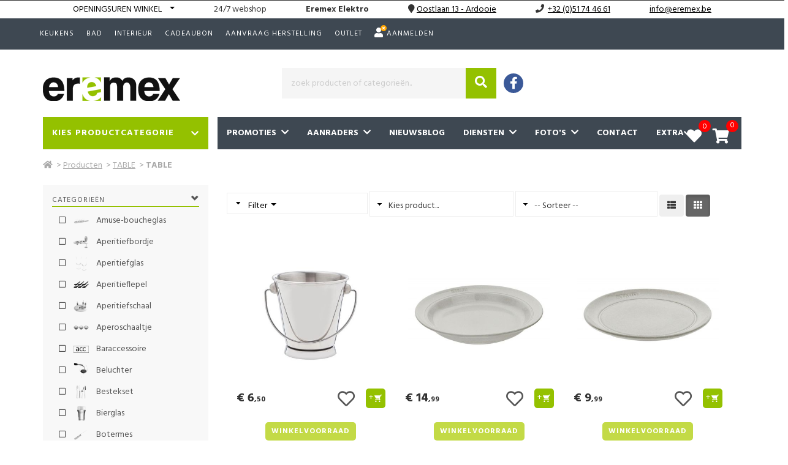

--- FILE ---
content_type: text/html; charset=UTF-8
request_url: https://elektro.eremex.be/nl/producten/h1061/table
body_size: 40083
content:
<!DOCTYPE html>
<html page-generated="2026-01-19 23:19:34" class="no-js" lang="nl">
<head>
    <meta charset="UTF-8" />
<meta http-equiv="X-UA-Compatible" content="IE=edge,chrome=1" />
<meta name="csrf-token" content="kTKNcE7CrY5FgYnKzTL6DjPMSL3zER2kK07yaiDI" />
<meta name="viewport" content="width=device-width, initial-scale=1, maximum-scale=6.00" />
<meta http-equiv="Content-Type" content="text/html;charset=UTF-8">
<title>Alle TABLE te koop in Ardooie </title>
<link rel="canonical" href="https://eremex.be/nl/producten/h1061/table" />
<meta property="og:type" content="article" />
<meta property="og:title" content="Alle TABLE te koop in Ardooie " />
<meta name="twitter:title" content="Alle TABLE te koop in Ardooie " />
<meta name="description" content="TABLE details. tafelgerei, servies, porselein, borden, glazen, bestek">
<meta property="og:description" content="TABLE details. tafelgerei, servies, porselein, borden, glazen, bestek" />
<meta name="twitter:description" content="TABLE details. tafelgerei, servies, porselein, borden, glazen, bestek" />
<meta name="twitter:card" content="summary" />
<meta name="keywords" content="TABLE Categorie, TABLE, Categorie TABLE,Ardooie,eremex">
<meta property="og:image" content="//cdn.storageservice.be/static/shops/eremex/assets/images/logo2.png" />
<meta name="twitter:image" content="//cdn.storageservice.be/static/shops/eremex/assets/images/logo2.png" />
<meta property="og:url" content="https://elektro.eremex.be/nl/producten/h1061/table" />
<meta property="og:site_name" content="Eremex Elektro Ardooie" />
<link rel="preconnect" href="https://fonts.gstatic.com">
<link rel="apple-touch-icon" sizes="180x180" href="https://image.storageservice.be/upload/sos_settings/619/setting_162/setting_1622183416.png?background=none">
<link rel="icon" sizes="32x32" href="https://image.storageservice.be/upload/sos_settings/619/setting_162/setting_1622183416.png?background=none">
<link rel="icon" sizes="16x16" href="https://image.storageservice.be/upload/sos_settings/619/setting_162/setting_1622183416.png?background=none">
<link rel="apple-touch-icon" sizes="120x120" href="https://image.storageservice.be/upload/sos_settings/619/setting_162/setting_1622183416.png?background=none">
<link rel="apple-touch-icon" sizes="152x152" href="https://image.storageservice.be/upload/sos_settings/619/setting_162/setting_1622183416.png?background=none">
<!-- Google fonts -->
    <link href=https://fonts.googleapis.com/css2?family=Hind:wght@400;700&amp;display=swap rel='stylesheet'>
<style>
    body{
        font-family: Hind, sans-serif !important;
    }
</style>
        <link rel="stylesheet" href="https://cdn.storageservice.be/static/resources/assets/compressed/css/base.min.css?v=1464">
    <link rel="stylesheet" href="https://cdn.storageservice.be/static/resources/assets/compressed/sos_rr_new/css/style.min.css?v=1464">
        <link rel="stylesheet" href="https://cdn.storageservice.be/static/resources/assets/compressed/css/font-awesome/v5/css/all.min.css?v=1464" media="print" onload="this.media='all'">
    
            <link rel="stylesheet" type="text/css" href="https://cdn.storageservice.be/static/resources/assets/compressed/css/cookieconsent.css?v=1464" />
    
    <link rel="stylesheet" type="text/css" href="//cdn.storageservice.be/static/shops/eremex/assets/css/style.css?v=1464" />
        <style type="text/css">
        @media (min-width: 1024px) {
            .product-sorting {
                max-width: 35%;
                float: right;
            }
            .sorteer-prods {
                width: 100%;
            }
            #products-sort {
                width: 100%;
            }
            .kies-merk {
                width: 100%;
                margin: 5px 0 0 0;
            }
            select[name="pid"] {
                width: 100%;
            }
        }
    </style>
            <script src="https://cdn.storageservice.be/static/resources/assets/compressed/js/base1.min.js?v=1464"></script>
    
            <script src="https://www.google.com/recaptcha/api.js?onload=onloadCallback&render=explicit" async defer></script>
    
    <script data-url="https://elektro.eremex.be/nl" src="https://cdn.storageservice.be/static/resources/assets/compressed/lang/messages.js?v=1464"></script>
<script>
    $.ajaxSetup({
        headers: {
            'X-CSRF-TOKEN': $('meta[name="csrf-token"]').attr('content')
        }
    });
    glb_lang = 'nl';
    Lang.setLocale(glb_lang);
    var glbShopInfo = {
        'shopurl': 'https://elektro.eremex.be/nl',
        'shopid': 619,
        'currentRoute': 'producten',
        'defaultAsset': 'https://cdn.storageservice.be/static/resources/assets/compressed',
        'ver': '1464',
        'asset': "https://cdn.storageservice.be/static/resources/assets/compressed/assets",
        'sos_url' : "https://shoponsite.be/",
        'new_cart_layout' : "0",
        'cartImage' : "https://cdn.storageservice.be/static/resources/assets/compressed/images/cart-small-ico.svg?v=1464",
        'ls_page_stock_message2_nl': 'Magazijnvoorraad',
        'ls_page_stock_message2_fr': 'Stock de l&#039;entrepôt',
        'ls_page_stock_message3_nl': 'Winkelvoorraad',
        'ls_page_stock_message3_fr': 'Demande de réparation',
        'menu_type': 'mega_1',
    };
</script>
    <script type="application/ld+json">
    {"@context":"https:\/\/schema.org","@type":"WebSite","url":"https:\/\/elektro.eremex.be\/nl","image":["\/\/cdn.storageservice.be\/static\/shops\/eremex\/assets\/images\/logo2.png"],"name":"Eremex Elektro","description":"Welkom op de website van Eremex te Ardooie.\r\n\r\nOp deze website kunt u alle merken en producten terugvinden die wij verkopen.\r\nNiet alle producten zijn steeds op voorraad, maar wij helpen u graag verder met een alternatief of leveren binnen de kortste levertermijn het gewenste toestel.\r\n\r\nWij zijn een Familiebedrijf en bieden u:\r\n- Kopen in vertrouwen met een deskundige uitleg\r\n- 1500m\u00b2 winkelruimte met ruime parking\r\n- EIGEN HERSTELDIENST \r\n- 50 jaar lang ervaring\r\n\r\nVoor informatie over onze keuken - & badkamer afdeling verwijzen wij u door naar onze website www.eremexkeukens.be\r\n\r\nAl de prijzen (buiten de promoties) vermeld op deze site zijn advies verkoopprijzen.\r\nVoor een offerte op maat bent u van harte welkom in onze winkel.\r\n\r\nWenst u op de hoogte te blijven van onze actie's, demonstratie's, opendeurdagen, nieuwigheden, nieuwsberichten,enz... gelieve u in te schrijven via onze nieuwsberichten.\r\n\r\nVriendelijke groet,\r\nAnnick Van Iseghem\r\nStefaan Van Iseghem","spatial":{"@type":"Place","address":{"@type":"PostalAddress","addressLocality":"Ardooie","addressCountry":"BE","postalCode":"8850","streetAddress":"Oostlaan 13"}}}
</script>
    
</head>
<style>
</style>
<body class="page-producten ">
<div id="fb-root"></div>
<script async defer crossorigin="anonymous" src="https://connect.facebook.net/en_US/sdk.js#xfbml=1&version=v12.0" nonce="JQoul3H1"></script>
<!--[if lt IE 8]>
<p class="browserupgrade">You are using an <strong>outdated</strong> browser. Please <a href="http://browsehappy.com/">upgrade your browser</a> to improve your experience.</p>
<![endif]-->
<a href="#top" id="top-link"><i class="fa fa-angle-up"></i></a>
<div class="backoffice-menu-bar"></div>
<!-- TOPBAR -->
<script>
    function onLogout() {
        localStorage.setItem('account_logedin_'+ glbShopInfo.shopid, '');
    }
</script>
                        
            <div class="line-info">
                <div class="container">
                    <div class="row wr-contact-header ">
                        <div class="line-info-item d-inline-block line-info-openingsuren">
                            <div class="dropdown show">
                                <a class="btn btn-secondary dropdown-toggle text-uppercase" href="#" role="button"
                                   id="dropdownMenuLink" data-toggle="dropdown" aria-haspopup="true"
                                   aria-expanded="false">
                                    <span class="hover-underline">Openingsuren winkel</span> &nbsp;
                                </a>
                                <div class="dropdown-menu" aria-labelledby="dropdownMenuLink" style="min-width: 260px;">
                                    <div class="column-left-blok" id="column-left">
                                        <table class="openingsuren" cellpadding="0" cellspacing="2" border="0">
                                                                        
                                                                                                                                                                                                                                                                                                                                                                <tr>
                    <td width="8%" class="vandaag">Maandag</td>
                                            <td width="92%" colspan="4" class="vandaag" style="text-align:center;">gesloten</td>
                                    </tr>
                                                                                    
                                                                                                                                                                                <tr>
                    <td width="8%" class="">Dinsdag</td>
                                                                        <td width="23%" class="open ">9u30</td>
                            <td width="23%" class="open">&nbsp;  12u</td>
                                                                            <td width="23%" class="open ">13u30 </td>
                            <td width="23%" class="open">&nbsp;  18u</td>
                                                            </tr>
                                                                                    
                                                                                                                                                                                <tr>
                    <td width="8%" class="">Woensdag</td>
                                                                        <td width="23%" class="open ">9u30</td>
                            <td width="23%" class="open">&nbsp;  12u</td>
                                                                            <td width="23%" class="open ">13u30 </td>
                            <td width="23%" class="open">&nbsp;  18u</td>
                                                            </tr>
                                                                                    
                                                                                                                                                                                <tr>
                    <td width="8%" class="">Donderdag</td>
                                                                        <td width="23%" class="open ">9u30</td>
                            <td width="23%" class="open">&nbsp;  12u</td>
                                                                            <td width="23%" class="open ">13u30 </td>
                            <td width="23%" class="open">&nbsp;  18u</td>
                                                            </tr>
                                                                                    
                                                                                                                                                                                <tr>
                    <td width="8%" class="">Vrijdag</td>
                                                                        <td width="23%" class="open ">9u30</td>
                            <td width="23%" class="open">&nbsp;  12u</td>
                                                                            <td width="23%" class="open ">13u30 </td>
                            <td width="23%" class="open">&nbsp;  18u</td>
                                                            </tr>
                                                                                    
                                                                                                                                                                                <tr>
                    <td width="8%" class="">Zaterdag</td>
                                                                        <td width="23%" class="open ">9u30</td>
                            <td width="23%" class="open">&nbsp;  12u</td>
                                                                            <td width="23%" class="open ">13u30 </td>
                            <td width="23%" class="open">&nbsp;  17u</td>
                                                            </tr>
                                                                                    
                                                                                                                                                                                                                                                                                                                                                                <tr>
                    <td width="8%" class="">Zondag</td>
                                            <td width="92%" colspan="4" class="open" style="text-align:center;">gesloten</td>
                                    </tr>
                        </table>
                                    </div>
                                </div>
                            </div>
                        </div>
                        
                                                                                    <div class="line-info-item d-inline-block line-info-webshop">
                                                                            <span class="parentheses-oh">( </span><span>24/7 webshop</span>
                                        <span class="parentheses-oh"> )</span>
                                                                    </div>
                                                    
                        <div class="line-info-item d-inline-block line-info-handname">
                            <span><b>Eremex Elektro</b></span>
                        </div>
                                                    <div class="line-info-item d-inline-block line-info-locate">
                                <i class="fa fa-map-marker"></i>
                                <a target='_blank' href='https://www.google.com/maps/place/50.973924, 3.201822'>
                                        <span class='hover-underline'>
                                            <a class="text-underline" target="_blank" href="https://www.google.com/maps/search/?api=1&query=Eremex Elektro Oostlaan 13 Ardooie">Oostlaan 13 - Ardooie</a>
                                        </span>
                                </a>
                            </div>
                        
                                                    <div class="line-info-item d-inline-block line-info-tel">
                                <i title="Tel." class="fa fa-phone"></i>
                                <a href="tel:+32 (0)51 74 46 61"
                                   class="icon-phone-tb text-underline"><span>+32 (0)51 74 46 61</span></a>
                            </div>
                        
                                                    <div class="line-info-item d-inline-block line-info-email">
                                <span> <a href="mailto:&#105;&#110;&#102;&#111;&#64;&#101;&#114;&#101;&#109;&#101;&#120;&#46;&#98;&#101;" title="" class="hover-underline text-underline" >&#105;&#110;&#102;&#111;&#64;&#101;&#114;&#101;&#109;&#101;&#120;&#46;&#98;&#101;</a></span></div>
                        
                                                    <div class="line-info-item line-info-email visible-sm-inline-block visible-xs-inline-block ml-5">
                                <span> <a class="text-underline" target="_blank" href="https://www.google.com/maps/search/?api=1&query=Eremex Elektro Oostlaan 13 Ardooie">route</a></span>
                            </div>
                                            </div>
                </div>
            </div>
            <div id="topbar">
    <div class="container">
        <div class="row">
            <div class="col-xs-12 d-flex justify-content-end p-0">
                
                                                                                                                                                                                <a   href="https://eremex.be/keuken">Keukens</a>
                                                                                                                                                                        <a   href="https://eremex.be/bad">Bad</a>
                                                                                                                                                                        <a   href="https://eremex.be/interieur">Interieur</a>
                                                                                                                                                                        <a   href="https://elektro.eremex.be/nl/producten/h1516/cadeaubonnen">CADEAUBON</a>
                                                                                        
                
                                                    
                                                    <a href="https://elektro.eremex.be/nl/support"> Aanvraag herstelling </a>
                
                                                                        <a  href="https://elektro.eremex.be/nl/outlet">Outlet</a>
                
                
                <span class="dropdown hide " id="menu-account-item">
                    <button class="dropbtn">
                        <i class="fa fa-user only-retailer-icon"></i>
                        <div class="logged-in-icon">
                            <svg class="icon icon--size-4 icon--color-green" aria-hidden="true" viewBox="0 0 48 48"
                                 focusable="false">
                                <path d="M24 48c13.255 0 24-10.745 24-24S37.255 0 24 0 0 10.745 0 24s10.745 24 24 24Z"></path>
                                <path fill="#FFF"
                                      d="M30.632 16.158a3 3 0 1 1 4.736 3.684l-10.47 13.462a2.995 2.995 0 0 1-.94.818 2.994 2.994 0 0 1-1.276.373 2.993 2.993 0 0 1-2.337-.907L12.38 25.62a3 3 0 1 1 4.242-4.242l5.597 5.597 8.414-10.818Z"></path>
                            </svg>
                        </div>
                        <span class="account-name"></span>
                      <i class="fa fa-caret-down"></i>
                    </button>
                    <div class="dropdown-content">
                        <a href="https://elektro.eremex.be/nl/account/orders"
                           title="Bestellingen">Bestellingen</a>
                         <a href="https://elektro.eremex.be/nl/account/info"
                            title="Accountinformatie">Accountinformatie</a>
                        <a href="https://elektro.eremex.be/nl/account/logout"
                           title="Logout" onclick="onLogout()">Logout</a>
                    </div>
                </span>
                                    <a class="btn-user-login" href="https://elektro.eremex.be/nl/account/login"
                       title="Aanmelden">
                        <div class="cross-icon">
                            <div class="icon-user"><i class="fa fa-user" aria-hidden="true"></i></div>
                            <div class="icon-close-user">
                                <svg class="icon icon--size-4  icon--color-orange" aria-hidden="true"
                                     viewBox="0 0 99 99" focusable="false">
                                    <circle cx="49.5" cy="49.5" r="49.5"></circle>
                                    <path fill="#FFFFFF" transform="rotate(45 49.5 49.5)"
                                          d="M49.5 21c-3 0-5.5 2.3-5.5 5.2V44H26.2c-3 0-5.2 2.6-5.2 5.5 0 3 2.3 5.5 5.2 5.5H44v17.8c0 3 2.6 5.2 5.5 5.2 3 0 5.5-2.3 5.5-5.2V55h17.8c3 0 5.2-2.6 5.2-5.5 0-3-2.3-5.5-5.2-5.5H55V26.2c0-3-2.6-5.2-5.5-5.2z"></path>
                                </svg>
                            </div>
                            Aanmelden
                        </div>
                    </a>
                            </div>
        </div>
    </div>
</div>
<div class="modal fade " id="appointmentModalCenter">
    <div class="modal-dialog modal-dialog-centered modal-lg" role="document">
        <div class="modal-content">
            <div class="modal-header">
                <button type="button" class="close" data-dismiss="modal" aria-label="Close">
                    <span aria-hidden="true">&times;</span>
                </button>
            </div>
            <div class="modal-body">
                <div class="content-afspraak">
    <div class="main-appointment-form">
        <div class="title-head-hv">
            Maak een afspraak!        </div>
        <p>Kies een tijdstip en vul het formulier aan en wij zullen de afspraak asap bevestigen!.</p>
        <div class="form-afsp">
            <form action="https://elektro.eremex.be/nl/appointment" method="post" id="formAppointment" class="zone_submit">
                <input type="hidden" name="_token" value="kTKNcE7CrY5FgYnKzTL6DjPMSL3zER2kK07yaiDI" autocomplete="off">                <div class="top">
                    <p>Winkel <span style="color: red">*</span></p>
                    <div class="row">
                                                                                                                    <div class="form-check store-item col-md-3">
                                    <input class="form-check-input shop-localtion-check" id="shop-localtion-check-379" type="radio" name="shop_location" data-url="https://elektro.eremex.be/nl/appointment/change-store" required value="379">
                                    <label class="form-check-label location-label" for="shop-localtion-check-379">Eremex Elektro</label>
                                    <div class="store-add">
                                                                                Oostlaan 13<br>8850 Ardooie
                                    </div>
                                </div>
                                                                        </div>
                </div>
                <div class="field-afsp">
                    <div class="row">
                        <div class="col-md-6">
                            <div class="form-floating mb-3">
                                <label for="date" class="mt-3">Datum <span style="color: red">(*)</span></label>
                                <input data-plugin="flatpickr" value="19-01-2026" required type="text" class="form-control flatpickr flatpickr-input change-to-get-slot" data-options='{"minDate":"19-01-2026"}' data-minDate="" id="date" data-url="https://elektro.eremex.be/nl/appointment/slots-available" name="date" placeholder="Datum">
                            </div>
                        </div>
                        <div  class="col-md-6">
                            <div class="appointmentSlots slots ">
                                <div class="appointmentSlotsContainer">
                                </div>
                            </div>
                        </div>
                    </div>
                    <div class="row">
                        <div class="col-md-6">
                            <p>Voornaam <span style="color: red">*</span></p>
                            <input type="text" name="firstname" class="txt_field form-control">
                        </div>
                        <div class="col-md-6">
                            <p>Naam <span style="color: red">*</span></p>
                            <input type="text" name="lastname" class="txt_field form-control" required>
                        </div>
                        <div class="col-md-6">
                            <p>Email <span style="color: red">*</span></p>
                            <input type="text" name="email" class="txt_field form-control" required>
                        </div>
                        <div class="col-md-6">
                            <p>Telefoonnummer <span style="color: red">*</span></p>
                            <input type="text" name="phone" class="txt_field form-control" required>
                        </div>
                        <div class="col-md-12">
                            <p>Uw vraag of opmerking </p>
                            <textarea name="remark" class="form-control"></textarea>
                        </div>
                        <input type="hidden" name="start_time" id="start_time">
                        <input type="hidden" name="end_time" id="end_time">
                        <div class="col-md-12">
                            <div class="btn-field text-center">
                                                                    <div class="d-flex justify-content-center mt-5">
                                        <div class="recaptcha-element" id="offer_appointment"></div>
                                    </div>
                                
                                <input type="submit" value="Submit" id="submit" class="btn_field btn btn-primary mt-5" style="color: #fff;">
                                <div id="loader" class="d-none">
                                    <img src="https://cdn.storageservice.be/static/resources/assets/compressed/images/loading.gif?v=1464" width="60px">
                                </div>
                            </div>
                        </div>
                    </div>
                </div>
            </form>
        </div>
    </div>
</div>
                
                
                
            </div>
        </div>
    </div>
</div>
<div class="heaader-wrap" style="position: relative; z-index: 999;">
    
    <!-- HEADER -->
<div id="header">
    <div class="container">
        <div class="row d-flex align-items-center">
                            <div class="col-xs-12 col-sm-4 col-md-4 logo-wrap">
                    <div id="logo">
                        <img  alt="shop_logo" src="//cdn.storageservice.be/static/shops/eremex/assets/images/logo2.png" />
                    </div>
                                    </div>
                    <!--/ logo -->
            <div class="col-xs-12 col-sm-8 col-md-8 search-wrap">
                                                                            <div id="zoekbalk">
                                                        <form action="https://elektro.eremex.be/nl/search" method="GET" class="sos-search-form top">
    <button type="submit" name="submit" class="btn-search"><i class="fa fa-search"></i></button>
    <input type="text" id="search-input" autocomplete="off" placeholder="zoek producten of categorieën.." name="s" value=""/>
    <div id="recent-search-text"></div>
    <span class="clear-text-search"><i class="fa fa-times-circle" aria-hidden="true"></i></span>
    <span class="loading--search" style="display: none;">
        <img width="20" src="https://cdn.storageservice.be/static/resources/assets/compressed/images/search-loading.svg?v=1464" alt="">
    </span>
</form>
                            <div class="clearfix"></div>
                        </div>
                                        <div class="social-wrap">
                                                    <div class="social-icons"><a id="fb" class="btn-social-icon" target="_blank" href="https://www.facebook.com/pages/Eremex/312629718786412?ref=tn_tnmn" aria-label="Facebook""><i class="fab fa-facebook-f"></i></a></div>
                                                                                                                    </div>
                            </div>
            <!--/ zoekfunctie -->
        </div>
    </div>
</div>
<!--/ header -->
    
    <!-- NAVIGATIE -->
<nav id="navigatie" class="navbar navbar-default animated">
    <div class="nav-container container ">
        <div class="navbar-header ">
            <div class="search__container">
                <div class="search__input-container">
                    <input type="text" placeholder="zoek producten of categorieën.." name="s" class="btn-search-mb" value="" />
                    <span class="clear-text-search-mb">
              <i class="fa fa-times-circle" aria-hidden="true"></i>
            </span>
                    <span class="loading--search" style="display: none;">
                        <img width="20" src="https://cdn.storageservice.be/static/resources/assets/compressed/images/search-loading.svg?v=1464" alt="">
                    </span>
                    <button type="button" class="search__action" aria-label="Zoeken">
                        <span class="glyphicon glyphicon-search"></span>
                    </button>
                </div>
                <div class="search__cancel-container">
                    <button type="button" class="search__cancel"> Annuleren </button>
                </div>
            </div>
                            <div class="mb-search-wrap">
                    <form action="https://elektro.eremex.be/nl/search" method="GET" class="sos-search-form-mb sos-search-form top">
                        <button type="submit" class="btn-search d-none">
                            <i class="fa fa-search"></i>
                        </button>
                    </form>
                    <span>Zoek</span>
                </div>
                        <div class="visible-xs-inline-block visible-sm-inline-block wr-btn-menu-mb">
                <button type="button" id="btn-menu-mb" class="navbar-toggle collapsed float-none" data-toggle="collapse" data-target="#bs-example-navbar-collapse-1" aria-expanded="false">
                    <span class="icon-bar"></span>
                    <span class="icon-bar"></span>
                    <span class="icon-bar"></span>
                    <div class="text-menu-mb visible-xs-inline-block visible-sm-inline-block">Menu</div>
                </button>
            </div>
        </div>
        <div class="bg-mm-menu">
            <div class="close-menu">X</div>
        </div>
        <div class="header-menu-stick">
            <div class="content-menu-stick">
                <div class="head-search-sticky">
                    <a href="https://elektro.eremex.be/nl" class="root-link ">
                        <i class="fa fa-home"></i>
                    </a>
                    <a href="#" class="btn-search-in-menu">
                        <i class="fa fa-search"></i>
                    </a>
                </div>
                <div class="head-menu-left">
                    <div class="btn-mega-menu">
                        <a href="#" id="btn-nav-prods" class="active"><span>Kies productcategorie</span><span>Producten</span> <i class="fas fa-chevron-down"></i></a>
                    </div>
                    <div class="content-mega-menu">
                        <div class="mega-menu-left">
                                                            <ul>
                                                                                                                
                                        <li id="menu-mc-3027" data-hcatid="3027" class="nav-cat-item active">
                                                                                            <a data-hid="3027" href="https://elektro.eremex.be/nl/producten/h3027/binnenverlichting" class="clc-tab-mega">BINNENVERLICHTING</a>
                                            
                                            <button>BINNENVERLICHTING</button>
                                            <div class="mega-menu-right">
                                                <span class="loading--search">
                                                    <img width="64" src="https://cdn.storageservice.be/static/resources/assets/compressed/images/search-loading.svg?v=1464" alt="">
                                                </span>
                                            </div>
                                        </li>
                                                                                                                    
                                        <li id="menu-mc-2847" data-hcatid="2847" class="nav-cat-item ">
                                                                                            <a data-hid="2847" href="https://elektro.eremex.be/nl/producten/h2847/fietsaccessoires" class="clc-tab-mega">FIETSACCESSOIRES</a>
                                            
                                            <button>FIETSACCESSOIRES</button>
                                            <div class="mega-menu-right">
                                                <span class="loading--search">
                                                    <img width="64" src="https://cdn.storageservice.be/static/resources/assets/compressed/images/search-loading.svg?v=1464" alt="">
                                                </span>
                                            </div>
                                        </li>
                                                                                                                    
                                        <li id="menu-mc-905" data-hcatid="905" class="nav-cat-item ">
                                                                                            <a data-hid="905" href="https://elektro.eremex.be/nl/producten/h905/keukentoestellen-en-gerei" class="clc-tab-mega">KEUKENTOESTELLEN EN -GEREI</a>
                                            
                                            <button>KEUKENTOESTELLEN EN -GEREI</button>
                                            <div class="mega-menu-right">
                                                <span class="loading--search">
                                                    <img width="64" src="https://cdn.storageservice.be/static/resources/assets/compressed/images/search-loading.svg?v=1464" alt="">
                                                </span>
                                            </div>
                                        </li>
                                                                                                                    
                                        <li id="menu-mc-2" data-hcatid="2" class="nav-cat-item ">
                                                                                            <a data-hid="2" href="https://elektro.eremex.be/nl/producten/h2/huishoudelektro" class="clc-tab-mega">HUISHOUDELEKTRO</a>
                                            
                                            <button>HUISHOUDELEKTRO</button>
                                            <div class="mega-menu-right">
                                                <span class="loading--search">
                                                    <img width="64" src="https://cdn.storageservice.be/static/resources/assets/compressed/images/search-loading.svg?v=1464" alt="">
                                                </span>
                                            </div>
                                        </li>
                                                                                                                    
                                        <li id="menu-mc-881" data-hcatid="881" class="nav-cat-item ">
                                                                                            <a data-hid="881" href="https://elektro.eremex.be/nl/producten/h881/keukensanitair" class="clc-tab-mega">KEUKENSANITAIR</a>
                                            
                                            <button>KEUKENSANITAIR</button>
                                            <div class="mega-menu-right">
                                                <span class="loading--search">
                                                    <img width="64" src="https://cdn.storageservice.be/static/resources/assets/compressed/images/search-loading.svg?v=1464" alt="">
                                                </span>
                                            </div>
                                        </li>
                                                                                                                    
                                        <li id="menu-mc-1788" data-hcatid="1788" class="nav-cat-item ">
                                                                                            <a data-hid="1788" href="https://elektro.eremex.be/nl/producten/h1788/huishoud" class="clc-tab-mega">HUISHOUD</a>
                                            
                                            <button>HUISHOUD</button>
                                            <div class="mega-menu-right">
                                                <span class="loading--search">
                                                    <img width="64" src="https://cdn.storageservice.be/static/resources/assets/compressed/images/search-loading.svg?v=1464" alt="">
                                                </span>
                                            </div>
                                        </li>
                                                                                                                    
                                        <li id="menu-mc-1061" data-hcatid="1061" class="nav-cat-item ">
                                                                                            <a data-hid="1061" href="https://elektro.eremex.be/nl/producten/h1061/table" class="clc-tab-mega">TABLE</a>
                                            
                                            <button>TABLE</button>
                                            <div class="mega-menu-right">
                                                <span class="loading--search">
                                                    <img width="64" src="https://cdn.storageservice.be/static/resources/assets/compressed/images/search-loading.svg?v=1464" alt="">
                                                </span>
                                            </div>
                                        </li>
                                                                                                                    
                                        <li id="menu-mc-1" data-hcatid="1" class="nav-cat-item ">
                                                                                            <a data-hid="1" href="https://elektro.eremex.be/nl/producten/h1/audio-hifi" class="clc-tab-mega">AUDIO / HIFI</a>
                                            
                                            <button>AUDIO / HIFI</button>
                                            <div class="mega-menu-right">
                                                <span class="loading--search">
                                                    <img width="64" src="https://cdn.storageservice.be/static/resources/assets/compressed/images/search-loading.svg?v=1464" alt="">
                                                </span>
                                            </div>
                                        </li>
                                                                                                                    
                                        <li id="menu-mc-321" data-hcatid="321" class="nav-cat-item ">
                                                                                            <a data-hid="321" href="https://elektro.eremex.be/nl/producten/h321/computer" class="clc-tab-mega">COMPUTER</a>
                                            
                                            <button>COMPUTER</button>
                                            <div class="mega-menu-right">
                                                <span class="loading--search">
                                                    <img width="64" src="https://cdn.storageservice.be/static/resources/assets/compressed/images/search-loading.svg?v=1464" alt="">
                                                </span>
                                            </div>
                                        </li>
                                                                                                                    
                                        <li id="menu-mc-10" data-hcatid="10" class="nav-cat-item ">
                                                                                            <a data-hid="10" href="https://elektro.eremex.be/nl/producten/h10/gereedschap" class="clc-tab-mega">GEREEDSCHAP</a>
                                            
                                            <button>GEREEDSCHAP</button>
                                            <div class="mega-menu-right">
                                                <span class="loading--search">
                                                    <img width="64" src="https://cdn.storageservice.be/static/resources/assets/compressed/images/search-loading.svg?v=1464" alt="">
                                                </span>
                                            </div>
                                        </li>
                                                                                                                    
                                        <li id="menu-mc-767" data-hcatid="767" class="nav-cat-item ">
                                                                                            <a data-hid="767" href="https://elektro.eremex.be/nl/producten/h767/klimatisatie-airco" class="clc-tab-mega">KLIMATISATIE /   AIRCO</a>
                                            
                                            <button>KLIMATISATIE /   AIRCO</button>
                                            <div class="mega-menu-right">
                                                <span class="loading--search">
                                                    <img width="64" src="https://cdn.storageservice.be/static/resources/assets/compressed/images/search-loading.svg?v=1464" alt="">
                                                </span>
                                            </div>
                                        </li>
                                                                                                                    
                                        <li id="menu-mc-2768" data-hcatid="2768" class="nav-cat-item ">
                                                                                            <a data-hid="2768" href="https://elektro.eremex.be/nl/producten/h2768/woontextiel" class="clc-tab-mega">WOONTEXTIEL</a>
                                            
                                            <button>WOONTEXTIEL</button>
                                            <div class="mega-menu-right">
                                                <span class="loading--search">
                                                    <img width="64" src="https://cdn.storageservice.be/static/resources/assets/compressed/images/search-loading.svg?v=1464" alt="">
                                                </span>
                                            </div>
                                        </li>
                                                                                                                    
                                        <li id="menu-mc-3" data-hcatid="3" class="nav-cat-item ">
                                                                                            <a data-hid="3" href="https://elektro.eremex.be/nl/producten/h3/body-care" class="clc-tab-mega">BODY CARE</a>
                                            
                                            <button>BODY CARE</button>
                                            <div class="mega-menu-right">
                                                <span class="loading--search">
                                                    <img width="64" src="https://cdn.storageservice.be/static/resources/assets/compressed/images/search-loading.svg?v=1464" alt="">
                                                </span>
                                            </div>
                                        </li>
                                                                                                                    
                                        <li id="menu-mc-906" data-hcatid="906" class="nav-cat-item ">
                                                                                            <a data-hid="906" href="https://elektro.eremex.be/nl/producten/h906/home-living" class="clc-tab-mega">HOME &amp; LIVING</a>
                                            
                                            <button>HOME &amp; LIVING</button>
                                            <div class="mega-menu-right">
                                                <span class="loading--search">
                                                    <img width="64" src="https://cdn.storageservice.be/static/resources/assets/compressed/images/search-loading.svg?v=1464" alt="">
                                                </span>
                                            </div>
                                        </li>
                                                                                                                    
                                        <li id="menu-mc-924" data-hcatid="924" class="nav-cat-item ">
                                                                                            <a data-hid="924" href="https://elektro.eremex.be/nl/producten/h924/meubelen" class="clc-tab-mega">MEUBELEN</a>
                                            
                                            <button>MEUBELEN</button>
                                            <div class="mega-menu-right">
                                                <span class="loading--search">
                                                    <img width="64" src="https://cdn.storageservice.be/static/resources/assets/compressed/images/search-loading.svg?v=1464" alt="">
                                                </span>
                                            </div>
                                        </li>
                                                                                                                    
                                        <li id="menu-mc-1491" data-hcatid="1491" class="nav-cat-item ">
                                                                                            <a data-hid="1491" href="https://elektro.eremex.be/nl/producten/h1491/outdoor" class="clc-tab-mega">OUTDOOR</a>
                                            
                                            <button>OUTDOOR</button>
                                            <div class="mega-menu-right">
                                                <span class="loading--search">
                                                    <img width="64" src="https://cdn.storageservice.be/static/resources/assets/compressed/images/search-loading.svg?v=1464" alt="">
                                                </span>
                                            </div>
                                        </li>
                                                                                                                    
                                        <li id="menu-mc-1516" data-hcatid="1516" class="nav-cat-item ">
                                                                                            <a data-hid="1516" href="https://elektro.eremex.be/nl/producten/h1516/cadeaubonnen" class="clc-tab-mega">Cadeaubonnen</a>
                                            
                                            <button>Cadeaubonnen</button>
                                            <div class="mega-menu-right">
                                                <span class="loading--search">
                                                    <img width="64" src="https://cdn.storageservice.be/static/resources/assets/compressed/images/search-loading.svg?v=1464" alt="">
                                                </span>
                                            </div>
                                        </li>
                                                                            
                                    <li>
                                        <a href="https://elektro.eremex.be/nl/producten">Merken</a>
                                    </li>
                                </ul>
                                                    </div>
                    </div>
                </div>
                <div class="head-menu-right">
                    <div class="head-menu">
                                                <ul>
                                                            
                                                                 
                                                                 
                                
                                                                
                                
                                    <li class="nav-item-promoties">
                                                                                                                                                                                <a href="https://elektro.eremex.be/nl/promotions" class="has-submenu root-link">Promoties &nbsp;<span><i class="fas fa-chevron-down"></i></span></a></a>
                                                <div class="submenu">
                                                    <ul>
                                                                                                                    <li><a class="dropdown-item"
                                                                href="https://elektro.eremex.be/nl/promotions">Producten met promotie</a>
                                                            </li>
                                                                                                                    <li><a class="dropdown-item"
                                                                href="https://elektro.eremex.be/nl/promoactie">Promotie-acties</a>
                                                            </li>
                                                                                                                    <li><a class="dropdown-item"
                                                                href="https://elektro.eremex.be/nl/promofolder">Promotie-folder</a>
                                                            </li>
                                                                                                            </ul>
                                                </div>
                                                                                                                        </li>
                                                                
                                
                                                                
                                
                                    <li class="nav-item-nieuwigheden">
                                                                                    <a href="https://elektro.eremex.be/nl/nieuwigheden" class="has-submenu root-link">Aanraders &nbsp;<span><i class="fas fa-chevron-down"></i></span></a></a>
                                            <div class="submenu">
                                                <ul>
                                                                                                            <li>
                                                            <a class="dropdown-item" href="https://elektro.eremex.be/nl/nieuwigheden/wintersolden-523">WINTERSOLDEN</a>
                                                        </li>
                                                                                                    </ul>
                                            </div>
                                                                            </li>
                                                                
                                
                                                                
                                
                                    <li class="nav-item-nieuwsberichten">
                                                                                    <a class="root-link" href="https://elektro.eremex.be/nl/nieuwsberichten">Nieuwsblog </a></li>
                                                                            </li>
                                                                
                                
                                                                
                                
                                    <li class="nav-item-diensten">
                                                                                    <a href="https://elektro.eremex.be/nl/diensten" class="has-submenu root-link">Diensten &nbsp;<span><i class="fas fa-chevron-down"></i></span></a></a>
                                            <div class="submenu">
                                                <ul>
                                                                                                                                                                    <li>
                                                            <a class="dropdown-item" href="https://elektro.eremex.be/nl/diensten"  >
                                                                EIGEN HERSTELDIENST
                                                            </a>
                                                        </li>
                                                                                                                                                                    <li>
                                                            <a class="dropdown-item" href="https://elektro.eremex.be/nl/diensten"  >
                                                                LEVERING
                                                            </a>
                                                        </li>
                                                                                                                                                                    <li>
                                                            <a class="dropdown-item" href="https://elektro.eremex.be/nl/diensten"  >
                                                                PARKING
                                                            </a>
                                                        </li>
                                                                                                                                                                    <li>
                                                            <a class="dropdown-item" href="https://elektro.eremex.be/nl/diensten"  >
                                                                CADEAUBON
                                                            </a>
                                                        </li>
                                                                                                                                                                    <li>
                                                            <a class="dropdown-item" href="https://elektro.eremex.be/nl/diensten"  >
                                                                ECOCHEQUE
                                                            </a>
                                                        </li>
                                                                                                    </ul>
                                            </div>
                                                                            </li>
                                                                
                                
                                                                
                                
                                    <li class="nav-item-gallery">
                                                                                    <a href="https://elektro.eremex.be/nl/gallery" class="has-submenu root-link">FOTO'S &nbsp;<span><i class="fas fa-chevron-down"></i></span></a></a>
                                            <div class="submenu">
                                                <ul>
                                                                                                            <li><a class="dropdown-item"
                                                            href="https://elektro.eremex.be/nl/gallery?f=2084">Demeyere voorjaarsacties</a>
                                                        </li>
                                                                                                    </ul>
                                            </div>
                                                                            </li>
                                                                
                                
                                                                
                                
                                    <li class="nav-item-contact">
                                                                                    <a class="root-link" href="https://elektro.eremex.be/nl/contact">Contact <span class="shadow-nav-item"></span></a></li>
                                                                            </li>
                                                                                                <li class="nav-item-extra">
                                    <a href="#" class="has-submenu root-link">Extra <i class="fas fa-chevron-down"></i></a>
                                    <div class="submenu">
                                        <ul>
                                                                                                                                                                                                                                                                                                                                                                                    <li>
                                                                <a class="dropdown-item"
                                                                 href="https://eremex.be/keuken">Keukens</a>
                                                            </li>
                                                                                                                                                                                                                                                                                                                                                <li>
                                                                <a class="dropdown-item"
                                                                 href="https://eremex.be/bad">Bad</a>
                                                            </li>
                                                                                                                                                                                                                                                                                                                                                <li>
                                                                <a class="dropdown-item"
                                                                 href="https://eremex.be/interieur">Interieur</a>
                                                            </li>
                                                                                                                                                                                                                                                                                                                                                <li>
                                                                <a class="dropdown-item"
                                                                 href="https://elektro.eremex.be/nl/producten/h1516/cadeaubonnen">CADEAUBON</a>
                                                            </li>
                                                                                                                                                                                                        
                                                                                                                                        <li>
                                                    <a class="dropdown-item"
                                                    href="https://elektro.eremex.be/nl/support"> Aanvraag herstelling </a>
                                                </li>
                                            
                                                                                            <li><a class="dropdown-item" href="https://elektro.eremex.be/nl/outlet">Outlet</a></li>
                                            
                                            
                                            
                                                                                                                                        
                                            
                                                                                            <li>
                                                    <a class="dropdown-item" href="https://elektro.eremex.be/nl/account/login"
                                                    title="Aanmelden">
                                                        <i class="fa fa-user" aria-hidden="true"></i>
                                                        Aanmelden</a>
                                                </li>
                                                                                    </ul>
                                    </div>
                                </li>
                                                        </ul>
                    </div>
                </div>
            </div>
        </div>
        
                <div id="wishlist-nav" class="">
            <a id="wishlist" href="#">
                <i class="fas fa-heart"></i>
                <span style="display:none;" id="wishlist-number-prod">0</span>
            </a>
            <p class="only-show-mb">Wish</p>
        </div>
        <div id="wishlist-overzicht">
            <div class="stickyWishlist">
                <div id="wishlist_side" class="wishlist-product"></div>
            </div>
        </div>
        
                <div id="winkelkar-nav">
            <a id="shop" href="#">
                <i class="fa fa-shopping-cart"></i>
                <span style="display:none;" id="cart-number-prod">0</span>
            </a>
            <p class="only-show-mb">Shop</p>
        </div>
                        <div id="shop-overzicht">
                            <div class="stickyCart">
		<script>
			$(document).ready(function(){
				$('.close_cart').on('click',function(){
					$('#shop-overzicht').slideToggle();
				});
			})
		</script>
    <div id="cart_side" class="cart-shopping">
    </div>
</div>
                    </div>
            </div>
</nav>
<div class="clear-fix"></div>
<!--/ navigatie -->
    
    <div class="clearfix"></div>
</div>
<!-- CONTENT -->
<div class="clearfix"></div>
<div id="wrap">
            <div id="content" class="container">
            <div class="row">
                <div class="klikpad">
        <a href="https://elektro.eremex.be/nl" title="Home"><i class="fa fa-home" style="font-size: 14px !important;"></i></a>
                    <span class="">
                &nbsp;&gt;
                                    <a href="https://elektro.eremex.be/nl/producten" title="Producten" class="text-underline ">Producten</a>
                            </span>
                    <span class="">
                &nbsp;&gt;
                                    <a href="https://elektro.eremex.be/nl/producten/h1061/table" title="TABLE" class="text-underline ">TABLE</a>
                            </span>
                    <span class="">
                &nbsp;&gt;
                                    <span class="text-bold">TABLE</span>
                            </span>
            </div>
                
                                        
        
    
    <script type="application/ld+json">
    {"@context":"https:\/\/schema.org","@type":"ItemList","itemListElement":[{"@type":"ListItem","position":1,"url":"https:\/\/elektro.eremex.be\/nl\/product\/172806\/cosy-trendy\/mini-emmer-10xh10cm"},{"@type":"ListItem","position":2,"url":"https:\/\/elektro.eremex.be\/nl\/product\/469784\/staub\/ceramic-by-staub-soepbord-24-cm-white-truffle"},{"@type":"ListItem","position":3,"url":"https:\/\/elektro.eremex.be\/nl\/product\/469781\/staub\/ceramic-by-staub-klein-bord-15-cm-white-truffle"},{"@type":"ListItem","position":4,"url":"https:\/\/elektro.eremex.be\/nl\/product\/515518\/crafts-by-cosy-trendy\/basalt-ocean-green-diep-bord-d24xh4cm-design-by-charlotte"},{"@type":"ListItem","position":5,"url":"https:\/\/elektro.eremex.be\/nl\/product\/510913\/crafts-by-cosy-trendy\/basalt-ocean-green-dessertbord-d21cm-design-by-charlotte"},{"@type":"ListItem","position":6,"url":"https:\/\/elektro.eremex.be\/nl\/product\/460869\/cosy-trendy\/aperopotje-d10xh8cm-keramiek-lepel-bamboe"},{"@type":"ListItem","position":7,"url":"https:\/\/elektro.eremex.be\/nl\/product\/236233\/cosy-trendy\/streetfood-festival-bol-d12xh82cm-10-assorti"},{"@type":"ListItem","position":8,"url":"https:\/\/elektro.eremex.be\/nl\/product\/204795\/cosy-trendy\/streetfood-festival-schaal-105x8xh6cm-10-ass"},{"@type":"ListItem","position":9,"url":"https:\/\/elektro.eremex.be\/nl\/product\/248446\/cosy-trendy\/frietmandje-verkoperd-dia-95xh75cm"},{"@type":"ListItem","position":10,"url":"https:\/\/elektro.eremex.be\/nl\/product\/250262\/zwilling\/sorrento-longdrink-350ml"},{"@type":"ListItem","position":11,"url":"https:\/\/elektro.eremex.be\/nl\/product\/236232\/cosy-trendy\/streetfood-festival-bol-d16xh95cm-10-assorti"},{"@type":"ListItem","position":12,"url":"https:\/\/elektro.eremex.be\/nl\/product\/250261\/zwilling\/sorrento-longdrink-300ml"},{"@type":"ListItem","position":13,"url":"https:\/\/elektro.eremex.be\/nl\/product\/69536\/cosy-trendy\/provence-kaasmes-met-houten-handvat-15m"},{"@type":"ListItem","position":14,"url":"https:\/\/elektro.eremex.be\/nl\/product\/125302\/cosy-trendy\/laguna-old-rose-plat-bord-195x16cm-ovaa-l"},{"@type":"ListItem","position":15,"url":"https:\/\/elektro.eremex.be\/nl\/product\/648728\/cosy-trendy\/omkeerbaar-potstaantje-d12-19cm-silicone"},{"@type":"ListItem","position":16,"url":"https:\/\/elektro.eremex.be\/nl\/product\/194401\/cosy-trendy\/mossa-dessertbord-d205xh2cm"},{"@type":"ListItem","position":17,"url":"https:\/\/elektro.eremex.be\/nl\/product\/214932\/zwilling\/sorrento-dubbelwandig-glas-dessert-2-pcs"},{"@type":"ListItem","position":18,"url":"https:\/\/elektro.eremex.be\/nl\/product\/495239\/cosy-moments-by-cosy-trendy\/cosy-moments-streetfood-glas-31cl-set6streetfood-festival"},{"@type":"ListItem","position":19,"url":"https:\/\/elektro.eremex.be\/nl\/product\/618031\/noya\/cocosbowl-black-eggshell-d14cm"},{"@type":"ListItem","position":20,"url":"https:\/\/elektro.eremex.be\/nl\/product\/308008\/zwilling\/pro-pastalepel-330-mm"},{"@type":"ListItem","position":21,"url":"https:\/\/elektro.eremex.be\/nl\/product\/598569\/gefu\/future-glazen-rietjes-23-cm-gekleurd-8-stuks-met-kwastje"}]}
</script>
    
    <div id="prod-pag" class="prods-met-eigenschappen">
        <div class="col-md-3 col-sm-12 col-xs-12 wr-filter">
            <div class="row">
                <div class="wrap-prodinfo ">
                    <div class="blok-titel prod-blok-titel">
                    Alle producten van <em>Cosy &amp; Trendy</em> in TABLE
            </div>
                </div>
                <div class="col-md-12 col-sm-12 col-xs-12 pad-l-0 filter-cat-line">
        <div class="eigenschappen">
            <div class="eigenschap_wrap_filter eigenschap_titel" style=" padding:0 15px 0 15px;">
                <div class="item">
                    <div class="titelbalk2"><span class="text-uppercase">Categorie&euml;n</span></div>
                    <div>
                        <form action="https://elektro.eremex.be/nl/producten" method="get" name="">
                            <input type="hidden" name="sh" value="0"/>
                                                                                                                                                                                                    <div class="form-check">
                                        <input type="radio" name="scatid" class="form-check-input m-0 hidden" id="filter-scat-1199" value="1199" onchange="submit()">
                                        <label class="checkbox-attr checkbox-attr-label" for="filter-scat-1199"><i class="far fa-square"></i></label>
                                        <label class="row ml-0 form-check-label checkbox-attr-label mb-0 full-width" for="filter-scat-1199">
                                            <div class="col-md-2">
                                                                                                    <img class="landscape pr-5 filter-cat-icon" data-src="https://image.storageservice.be/upload/categories/1199/icons/admin/foto1-1473150547-250x250-1655704541.png?width=40&amp;height=40&amp;background=none" src="https://image.storageservice.be/upload/categories/1199/icons/admin/foto1-1473150547-250x250-1655704541.png?width=40&amp;height=40&amp;background=none">
                                                                                            </div>
                                            <div class="col-md-10">
                                                Amuse-boucheglas
                                            </div>
                                        </label>
                                    </div>
                                                                                                        <div class="form-check">
                                        <input type="radio" name="scatid" class="form-check-input m-0 hidden" id="filter-scat-1362" value="1362" onchange="submit()">
                                        <label class="checkbox-attr checkbox-attr-label" for="filter-scat-1362"><i class="far fa-square"></i></label>
                                        <label class="row ml-0 form-check-label checkbox-attr-label mb-0 full-width" for="filter-scat-1362">
                                            <div class="col-md-2">
                                                                                                    <img class="landscape pr-5 filter-cat-icon" data-src="https://image.storageservice.be/upload/categories/1362/icons/admin/foto1-1351110179-250x250-1655541913.png?width=40&amp;height=40&amp;background=none" src="https://image.storageservice.be/upload/categories/1362/icons/admin/foto1-1351110179-250x250-1655541913.png?width=40&amp;height=40&amp;background=none">
                                                                                            </div>
                                            <div class="col-md-10">
                                                Aperitiefbordje
                                            </div>
                                        </label>
                                    </div>
                                                                                                        <div class="form-check">
                                        <input type="radio" name="scatid" class="form-check-input m-0 hidden" id="filter-scat-1324" value="1324" onchange="submit()">
                                        <label class="checkbox-attr checkbox-attr-label" for="filter-scat-1324"><i class="far fa-square"></i></label>
                                        <label class="row ml-0 form-check-label checkbox-attr-label mb-0 full-width" for="filter-scat-1324">
                                            <div class="col-md-2">
                                                                                                    <img class="landscape pr-5 filter-cat-icon" data-src="https://image.storageservice.be/upload/categories/1324/icons/admin/foto1-400x300-6-1655851562.png?width=40&amp;height=40&amp;background=none" src="https://image.storageservice.be/upload/categories/1324/icons/admin/foto1-400x300-6-1655851562.png?width=40&amp;height=40&amp;background=none">
                                                                                            </div>
                                            <div class="col-md-10">
                                                Aperitiefglas
                                            </div>
                                        </label>
                                    </div>
                                                                                                        <div class="form-check">
                                        <input type="radio" name="scatid" class="form-check-input m-0 hidden" id="filter-scat-1757" value="1757" onchange="submit()">
                                        <label class="checkbox-attr checkbox-attr-label" for="filter-scat-1757"><i class="far fa-square"></i></label>
                                        <label class="row ml-0 form-check-label checkbox-attr-label mb-0 full-width" for="filter-scat-1757">
                                            <div class="col-md-2">
                                                                                                    <img class="landscape pr-5 filter-cat-icon" data-src="https://image.storageservice.be/upload/categories/1757/icons/admin/foto1-400x300-7-1655851655.png?width=40&amp;height=40&amp;background=none" src="https://image.storageservice.be/upload/categories/1757/icons/admin/foto1-400x300-7-1655851655.png?width=40&amp;height=40&amp;background=none">
                                                                                            </div>
                                            <div class="col-md-10">
                                                Aperitieflepel
                                            </div>
                                        </label>
                                    </div>
                                                                                                        <div class="form-check">
                                        <input type="radio" name="scatid" class="form-check-input m-0 hidden" id="filter-scat-1756" value="1756" onchange="submit()">
                                        <label class="checkbox-attr checkbox-attr-label" for="filter-scat-1756"><i class="far fa-square"></i></label>
                                        <label class="row ml-0 form-check-label checkbox-attr-label mb-0 full-width" for="filter-scat-1756">
                                            <div class="col-md-2">
                                                                                                    <img class="landscape pr-5 filter-cat-icon" data-src="https://image.storageservice.be/upload/categories/1756/icons/admin/foto1-400x300-8-1655851717.png?width=40&amp;height=40&amp;background=none" src="https://image.storageservice.be/upload/categories/1756/icons/admin/foto1-400x300-8-1655851717.png?width=40&amp;height=40&amp;background=none">
                                                                                            </div>
                                            <div class="col-md-10">
                                                Aperitiefschaal
                                            </div>
                                        </label>
                                    </div>
                                                                                                        <div class="form-check">
                                        <input type="radio" name="scatid" class="form-check-input m-0 hidden" id="filter-scat-1758" value="1758" onchange="submit()">
                                        <label class="checkbox-attr checkbox-attr-label" for="filter-scat-1758"><i class="far fa-square"></i></label>
                                        <label class="row ml-0 form-check-label checkbox-attr-label mb-0 full-width" for="filter-scat-1758">
                                            <div class="col-md-2">
                                                                                                    <img class="landscape pr-5 filter-cat-icon" data-src="https://image.storageservice.be/upload/categories/1758/icons/admin/1480297-1537771568-400x400-1655542050.png?width=40&amp;height=40&amp;background=none" src="https://image.storageservice.be/upload/categories/1758/icons/admin/1480297-1537771568-400x400-1655542050.png?width=40&amp;height=40&amp;background=none">
                                                                                            </div>
                                            <div class="col-md-10">
                                                Aperoschaaltje
                                            </div>
                                        </label>
                                    </div>
                                                                                                        <div class="form-check">
                                        <input type="radio" name="scatid" class="form-check-input m-0 hidden" id="filter-scat-1585" value="1585" onchange="submit()">
                                        <label class="checkbox-attr checkbox-attr-label" for="filter-scat-1585"><i class="far fa-square"></i></label>
                                        <label class="row ml-0 form-check-label checkbox-attr-label mb-0 full-width" for="filter-scat-1585">
                                            <div class="col-md-2">
                                                                                                    <img class="landscape pr-5 filter-cat-icon" data-src="https://image.storageservice.be/upload/categories/1585/icons/admin/accacc-1655703784-1686124396.png?width=40&amp;height=40&amp;background=none" src="https://image.storageservice.be/upload/categories/1585/icons/admin/accacc-1655703784-1686124396.png?width=40&amp;height=40&amp;background=none">
                                                                                            </div>
                                            <div class="col-md-10">
                                                Baraccessoire
                                            </div>
                                        </label>
                                    </div>
                                                                                                        <div class="form-check">
                                        <input type="radio" name="scatid" class="form-check-input m-0 hidden" id="filter-scat-1328" value="1328" onchange="submit()">
                                        <label class="checkbox-attr checkbox-attr-label" for="filter-scat-1328"><i class="far fa-square"></i></label>
                                        <label class="row ml-0 form-check-label checkbox-attr-label mb-0 full-width" for="filter-scat-1328">
                                            <div class="col-md-2">
                                                                                                    <img class="landscape pr-5 filter-cat-icon" data-src="https://image.storageservice.be/upload/categories/1328/icons/admin/vb-fia001-1-1432814257-250x250-1655542159.png?width=40&amp;height=40&amp;background=none" src="https://image.storageservice.be/upload/categories/1328/icons/admin/vb-fia001-1-1432814257-250x250-1655542159.png?width=40&amp;height=40&amp;background=none">
                                                                                            </div>
                                            <div class="col-md-10">
                                                Beluchter
                                            </div>
                                        </label>
                                    </div>
                                                                                                        <div class="form-check">
                                        <input type="radio" name="scatid" class="form-check-input m-0 hidden" id="filter-scat-1105" value="1105" onchange="submit()">
                                        <label class="checkbox-attr checkbox-attr-label" for="filter-scat-1105"><i class="far fa-square"></i></label>
                                        <label class="row ml-0 form-check-label checkbox-attr-label mb-0 full-width" for="filter-scat-1105">
                                            <div class="col-md-2">
                                                                                                    <img class="landscape pr-5 filter-cat-icon" data-src="https://image.storageservice.be/upload/categories/1105/icons/admin/7663384-1568204306-250x250-1655542277.png?width=40&amp;height=40&amp;background=none" src="https://image.storageservice.be/upload/categories/1105/icons/admin/7663384-1568204306-250x250-1655542277.png?width=40&amp;height=40&amp;background=none">
                                                                                            </div>
                                            <div class="col-md-10">
                                                Bestekset
                                            </div>
                                        </label>
                                    </div>
                                                                                                        <div class="form-check">
                                        <input type="radio" name="scatid" class="form-check-input m-0 hidden" id="filter-scat-1086" value="1086" onchange="submit()">
                                        <label class="checkbox-attr checkbox-attr-label" for="filter-scat-1086"><i class="far fa-square"></i></label>
                                        <label class="row ml-0 form-check-label checkbox-attr-label mb-0 full-width" for="filter-scat-1086">
                                            <div class="col-md-2">
                                                                                                    <img class="landscape pr-5 filter-cat-icon" data-src="https://image.storageservice.be/upload/categories/1086/icons/admin/foto1-1371197864-250x250-1655542385.png?width=40&amp;height=40&amp;background=none" src="https://image.storageservice.be/upload/categories/1086/icons/admin/foto1-1371197864-250x250-1655542385.png?width=40&amp;height=40&amp;background=none">
                                                                                            </div>
                                            <div class="col-md-10">
                                                Bierglas
                                            </div>
                                        </label>
                                    </div>
                                                                                                        <div class="form-check">
                                        <input type="radio" name="scatid" class="form-check-input m-0 hidden" id="filter-scat-1647" value="1647" onchange="submit()">
                                        <label class="checkbox-attr checkbox-attr-label" for="filter-scat-1647"><i class="far fa-square"></i></label>
                                        <label class="row ml-0 form-check-label checkbox-attr-label mb-0 full-width" for="filter-scat-1647">
                                            <div class="col-md-2">
                                                                                                    <img class="landscape pr-5 filter-cat-icon" data-src="https://image.storageservice.be/upload/categories/1647/icons/admin/foto1-1351165853-250x250-2-1655542575.png?width=40&amp;height=40&amp;background=none" src="https://image.storageservice.be/upload/categories/1647/icons/admin/foto1-1351165853-250x250-2-1655542575.png?width=40&amp;height=40&amp;background=none">
                                                                                            </div>
                                            <div class="col-md-10">
                                                Botermes
                                            </div>
                                        </label>
                                    </div>
                                                                                                        <div class="form-check">
                                        <input type="radio" name="scatid" class="form-check-input m-0 hidden" id="filter-scat-1096" value="1096" onchange="submit()">
                                        <label class="checkbox-attr checkbox-attr-label" for="filter-scat-1096"><i class="far fa-square"></i></label>
                                        <label class="row ml-0 form-check-label checkbox-attr-label mb-0 full-width" for="filter-scat-1096">
                                            <div class="col-md-2">
                                                                                                    <img class="landscape pr-5 filter-cat-icon" data-src="https://image.storageservice.be/upload/categories/1096/icons/admin/foto1-1351196253-250x250-1655542691.png?width=40&amp;height=40&amp;background=none" src="https://image.storageservice.be/upload/categories/1096/icons/admin/foto1-1351196253-250x250-1655542691.png?width=40&amp;height=40&amp;background=none">
                                                                                            </div>
                                            <div class="col-md-10">
                                                Boterschaaltje
                                            </div>
                                        </label>
                                    </div>
                                                                                                        <div class="form-check">
                                        <input type="radio" name="scatid" class="form-check-input m-0 hidden" id="filter-scat-1092" value="1092" onchange="submit()">
                                        <label class="checkbox-attr checkbox-attr-label" for="filter-scat-1092"><i class="far fa-square"></i></label>
                                        <label class="row ml-0 form-check-label checkbox-attr-label mb-0 full-width" for="filter-scat-1092">
                                            <div class="col-md-2">
                                                                                                    <img class="landscape pr-5 filter-cat-icon" data-src="https://image.storageservice.be/upload/categories/1092/icons/admin/ontbijtkom-16cm-soleil-1612212744-400x300-1655542782.png?width=40&amp;height=40&amp;background=none" src="https://image.storageservice.be/upload/categories/1092/icons/admin/ontbijtkom-16cm-soleil-1612212744-400x300-1655542782.png?width=40&amp;height=40&amp;background=none">
                                                                                            </div>
                                            <div class="col-md-10">
                                                Bowl
                                            </div>
                                        </label>
                                    </div>
                                                                                                        <div class="form-check">
                                        <input type="radio" name="scatid" class="form-check-input m-0 hidden" id="filter-scat-1604" value="1604" onchange="submit()">
                                        <label class="checkbox-attr checkbox-attr-label" for="filter-scat-1604"><i class="far fa-square"></i></label>
                                        <label class="row ml-0 form-check-label checkbox-attr-label mb-0 full-width" for="filter-scat-1604">
                                            <div class="col-md-2">
                                                                                                    <img class="landscape pr-5 filter-cat-icon" data-src="https://image.storageservice.be/upload/categories/1604/icons/admin/foto1-400x300-9-1655851889.png?width=40&amp;height=40&amp;background=none" src="https://image.storageservice.be/upload/categories/1604/icons/admin/foto1-400x300-9-1655851889.png?width=40&amp;height=40&amp;background=none">
                                                                                            </div>
                                            <div class="col-md-10">
                                                Broodbordje
                                            </div>
                                        </label>
                                    </div>
                                                                                                        <div class="form-check">
                                        <input type="radio" name="scatid" class="form-check-input m-0 hidden" id="filter-scat-1210" value="1210" onchange="submit()">
                                        <label class="checkbox-attr checkbox-attr-label" for="filter-scat-1210"><i class="far fa-square"></i></label>
                                        <label class="row ml-0 form-check-label checkbox-attr-label mb-0 full-width" for="filter-scat-1210">
                                            <div class="col-md-2">
                                                                                                    <img class="landscape pr-5 filter-cat-icon" data-src="https://image.storageservice.be/upload/categories/1210/icons/admin/foto1-400x300-10-1655851945.png?width=40&amp;height=40&amp;background=none" src="https://image.storageservice.be/upload/categories/1210/icons/admin/foto1-400x300-10-1655851945.png?width=40&amp;height=40&amp;background=none">
                                                                                            </div>
                                            <div class="col-md-10">
                                                Broodmand
                                            </div>
                                        </label>
                                    </div>
                                                                                                        <div class="form-check">
                                        <input type="radio" name="scatid" class="form-check-input m-0 hidden" id="filter-scat-1094" value="1094" onchange="submit()">
                                        <label class="checkbox-attr checkbox-attr-label" for="filter-scat-1094"><i class="far fa-square"></i></label>
                                        <label class="row ml-0 form-check-label checkbox-attr-label mb-0 full-width" for="filter-scat-1094">
                                            <div class="col-md-2">
                                                                                                    <img class="landscape pr-5 filter-cat-icon" data-src="https://image.storageservice.be/upload/categories/1094/icons/admin/broodplank-met-handvat-uit-acaciahout-50x19x1-5cm-1-1520497874-250x250-1653374158.png?width=40&amp;height=40&amp;background=none" src="https://image.storageservice.be/upload/categories/1094/icons/admin/broodplank-met-handvat-uit-acaciahout-50x19x1-5cm-1-1520497874-250x250-1653374158.png?width=40&amp;height=40&amp;background=none">
                                                                                            </div>
                                            <div class="col-md-10">
                                                Broodsnijplank
                                            </div>
                                        </label>
                                    </div>
                                                                                                        <div class="form-check">
                                        <input type="radio" name="scatid" class="form-check-input m-0 hidden" id="filter-scat-1584" value="1584" onchange="submit()">
                                        <label class="checkbox-attr checkbox-attr-label" for="filter-scat-1584"><i class="far fa-square"></i></label>
                                        <label class="row ml-0 form-check-label checkbox-attr-label mb-0 full-width" for="filter-scat-1584">
                                            <div class="col-md-2">
                                                                                                    <img class="landscape pr-5 filter-cat-icon" data-src="https://image.storageservice.be/upload/categories/1584/icons/admin/fc-100-capsulesnijder-in-zwart-1612212593-400x300-1655542886.png?width=40&amp;height=40&amp;background=none" src="https://image.storageservice.be/upload/categories/1584/icons/admin/fc-100-capsulesnijder-in-zwart-1612212593-400x300-1655542886.png?width=40&amp;height=40&amp;background=none">
                                                                                            </div>
                                            <div class="col-md-10">
                                                Capsulesnijder
                                            </div>
                                        </label>
                                    </div>
                                                                                                        <div class="form-check">
                                        <input type="radio" name="scatid" class="form-check-input m-0 hidden" id="filter-scat-1278" value="1278" onchange="submit()">
                                        <label class="checkbox-attr checkbox-attr-label" for="filter-scat-1278"><i class="far fa-square"></i></label>
                                        <label class="row ml-0 form-check-label checkbox-attr-label mb-0 full-width" for="filter-scat-1278">
                                            <div class="col-md-2">
                                                                                                    <img class="landscape pr-5 filter-cat-icon" data-src="https://image.storageservice.be/upload/categories/1278/icons/admin/wa-126-wijnkoeler-soleil-1612211139-400x300-1655542980.png?width=40&amp;height=40&amp;background=none" src="https://image.storageservice.be/upload/categories/1278/icons/admin/wa-126-wijnkoeler-soleil-1612211139-400x300-1655542980.png?width=40&amp;height=40&amp;background=none">
                                                                                            </div>
                                            <div class="col-md-10">
                                                Champagne- en wijnkoeler
                                            </div>
                                        </label>
                                    </div>
                                                                                                        <div class="form-check">
                                        <input type="radio" name="scatid" class="form-check-input m-0 hidden" id="filter-scat-1085" value="1085" onchange="submit()">
                                        <label class="checkbox-attr checkbox-attr-label" for="filter-scat-1085"><i class="far fa-square"></i></label>
                                        <label class="row ml-0 form-check-label checkbox-attr-label mb-0 full-width" for="filter-scat-1085">
                                            <div class="col-md-2">
                                                                                                    <img class="landscape pr-5 filter-cat-icon" data-src="https://image.storageservice.be/upload/categories/1085/icons/admin/fortissimo-champagne-7-2-1609657514-400x300-1655543057.png?width=40&amp;height=40&amp;background=none" src="https://image.storageservice.be/upload/categories/1085/icons/admin/fortissimo-champagne-7-2-1609657514-400x300-1655543057.png?width=40&amp;height=40&amp;background=none">
                                                                                            </div>
                                            <div class="col-md-10">
                                                Champagneglas
                                            </div>
                                        </label>
                                    </div>
                                                                                                        <div class="form-check">
                                        <input type="radio" name="scatid" class="form-check-input m-0 hidden" id="filter-scat-1545" value="1545" onchange="submit()">
                                        <label class="checkbox-attr checkbox-attr-label" for="filter-scat-1545"><i class="far fa-square"></i></label>
                                        <label class="row ml-0 form-check-label checkbox-attr-label mb-0 full-width" for="filter-scat-1545">
                                            <div class="col-md-2">
                                                                                                    <img class="landscape pr-5 filter-cat-icon" data-src="https://image.storageservice.be/upload/categories/1545/icons/admin/foto1-400x300-1655543114.png?width=40&amp;height=40&amp;background=none" src="https://image.storageservice.be/upload/categories/1545/icons/admin/foto1-400x300-1655543114.png?width=40&amp;height=40&amp;background=none">
                                                                                            </div>
                                            <div class="col-md-10">
                                                Cocktailglas
                                            </div>
                                        </label>
                                    </div>
                                                                                                        <div class="form-check">
                                        <input type="radio" name="scatid" class="form-check-input m-0 hidden" id="filter-scat-1133" value="1133" onchange="submit()">
                                        <label class="checkbox-attr checkbox-attr-label" for="filter-scat-1133"><i class="far fa-square"></i></label>
                                        <label class="row ml-0 form-check-label checkbox-attr-label mb-0 full-width" for="filter-scat-1133">
                                            <div class="col-md-2">
                                                                                                    <img class="landscape pr-5 filter-cat-icon" data-src="https://image.storageservice.be/upload/categories/1133/icons/admin/4132223306-1458744194-400x300-1655543183.png?width=40&amp;height=40&amp;background=none" src="https://image.storageservice.be/upload/categories/1133/icons/admin/4132223306-1458744194-400x300-1655543183.png?width=40&amp;height=40&amp;background=none">
                                                                                            </div>
                                            <div class="col-md-10">
                                                Cocktailmaat
                                            </div>
                                        </label>
                                    </div>
                                                                                                        <div class="form-check">
                                        <input type="radio" name="scatid" class="form-check-input m-0 hidden" id="filter-scat-1129" value="1129" onchange="submit()">
                                        <label class="checkbox-attr checkbox-attr-label" for="filter-scat-1129"><i class="far fa-square"></i></label>
                                        <label class="row ml-0 form-check-label checkbox-attr-label mb-0 full-width" for="filter-scat-1129">
                                            <div class="col-md-2">
                                                                                                    <img class="landscape pr-5 filter-cat-icon" data-src="https://image.storageservice.be/upload/categories/1129/icons/admin/foto1-400x300-3-1655559497.png?width=40&amp;height=40&amp;background=none" src="https://image.storageservice.be/upload/categories/1129/icons/admin/foto1-400x300-3-1655559497.png?width=40&amp;height=40&amp;background=none">
                                                                                            </div>
                                            <div class="col-md-10">
                                                Cocktailshaker
                                            </div>
                                        </label>
                                    </div>
                                                                                                        <div class="form-check">
                                        <input type="radio" name="scatid" class="form-check-input m-0 hidden" id="filter-scat-2107" value="2107" onchange="submit()">
                                        <label class="checkbox-attr checkbox-attr-label" for="filter-scat-2107"><i class="far fa-square"></i></label>
                                        <label class="row ml-0 form-check-label checkbox-attr-label mb-0 full-width" for="filter-scat-2107">
                                            <div class="col-md-2">
                                                                                                    <img class="landscape pr-5 filter-cat-icon" data-src="https://image.storageservice.be/upload/categories/2107/icons/admin/bar-specials-cognacglas-45-1-1609657188-400x300-1655559591.png?width=40&amp;height=40&amp;background=none" src="https://image.storageservice.be/upload/categories/2107/icons/admin/bar-specials-cognacglas-45-1-1609657188-400x300-1655559591.png?width=40&amp;height=40&amp;background=none">
                                                                                            </div>
                                            <div class="col-md-10">
                                                Cognacglas
                                            </div>
                                        </label>
                                    </div>
                                                                                                        <div class="form-check">
                                        <input type="radio" name="scatid" class="form-check-input m-0 hidden" id="filter-scat-2085" value="2085" onchange="submit()">
                                        <label class="checkbox-attr checkbox-attr-label" for="filter-scat-2085"><i class="far fa-square"></i></label>
                                        <label class="row ml-0 form-check-label checkbox-attr-label mb-0 full-width" for="filter-scat-2085">
                                            <div class="col-md-2">
                                                                                                    <img class="landscape pr-5 filter-cat-icon" data-src="https://image.storageservice.be/upload/categories/2085/icons/admin/foto1-400x300-11-1655852023.png?width=40&amp;height=40&amp;background=none" src="https://image.storageservice.be/upload/categories/2085/icons/admin/foto1-400x300-11-1655852023.png?width=40&amp;height=40&amp;background=none">
                                                                                            </div>
                                            <div class="col-md-10">
                                                Confituur-honingpot
                                            </div>
                                        </label>
                                    </div>
                                                                                                        <div class="form-check">
                                        <input type="radio" name="scatid" class="form-check-input m-0 hidden" id="filter-scat-1134" value="1134" onchange="submit()">
                                        <label class="checkbox-attr checkbox-attr-label" for="filter-scat-1134"><i class="far fa-square"></i></label>
                                        <label class="row ml-0 form-check-label checkbox-attr-label mb-0 full-width" for="filter-scat-1134">
                                            <div class="col-md-2">
                                                                                                    <img class="landscape pr-5 filter-cat-icon" data-src="https://image.storageservice.be/upload/categories/1134/icons/admin/capitaine-magnum-150cl-1614138093-400x300-1655559663.png?width=40&amp;height=40&amp;background=none" src="https://image.storageservice.be/upload/categories/1134/icons/admin/capitaine-magnum-150cl-1614138093-400x300-1655559663.png?width=40&amp;height=40&amp;background=none">
                                                                                            </div>
                                            <div class="col-md-10">
                                                Decanteerkaraf
                                            </div>
                                        </label>
                                    </div>
                                                                                                        <div class="form-check">
                                        <input type="radio" name="scatid" class="form-check-input m-0 hidden" id="filter-scat-1314" value="1314" onchange="submit()">
                                        <label class="checkbox-attr checkbox-attr-label" for="filter-scat-1314"><i class="far fa-square"></i></label>
                                        <label class="row ml-0 form-check-label checkbox-attr-label mb-0 full-width" for="filter-scat-1314">
                                            <div class="col-md-2">
                                                                                                    <img class="landscape pr-5 filter-cat-icon" data-src="https://image.storageservice.be/upload/categories/1314/icons/admin/6221021-1655559914.png?width=40&amp;height=40&amp;background=none" src="https://image.storageservice.be/upload/categories/1314/icons/admin/6221021-1655559914.png?width=40&amp;height=40&amp;background=none">
                                                                                            </div>
                                            <div class="col-md-10">
                                                Dessertbord
                                            </div>
                                        </label>
                                    </div>
                                                                                                        <div class="form-check">
                                        <input type="radio" name="scatid" class="form-check-input m-0 hidden" id="filter-scat-1598" value="1598" onchange="submit()">
                                        <label class="checkbox-attr checkbox-attr-label" for="filter-scat-1598"><i class="far fa-square"></i></label>
                                        <label class="row ml-0 form-check-label checkbox-attr-label mb-0 full-width" for="filter-scat-1598">
                                            <div class="col-md-2">
                                                                                                    <img class="landscape pr-5 filter-cat-icon" data-src="https://image.storageservice.be/upload/categories/1598/icons/admin/foto1-400x300-12-1655852131.png?width=40&amp;height=40&amp;background=none" src="https://image.storageservice.be/upload/categories/1598/icons/admin/foto1-400x300-12-1655852131.png?width=40&amp;height=40&amp;background=none">
                                                                                            </div>
                                            <div class="col-md-10">
                                                Dessertlepel
                                            </div>
                                        </label>
                                    </div>
                                                                                                        <div class="form-check">
                                        <input type="radio" name="scatid" class="form-check-input m-0 hidden" id="filter-scat-1605" value="1605" onchange="submit()">
                                        <label class="checkbox-attr checkbox-attr-label" for="filter-scat-1605"><i class="far fa-square"></i></label>
                                        <label class="row ml-0 form-check-label checkbox-attr-label mb-0 full-width" for="filter-scat-1605">
                                            <div class="col-md-2">
                                                                                                    <img class="landscape pr-5 filter-cat-icon" data-src="https://image.storageservice.be/upload/categories/1605/icons/admin/foto1-400x300-13-1655852208.png?width=40&amp;height=40&amp;background=none" src="https://image.storageservice.be/upload/categories/1605/icons/admin/foto1-400x300-13-1655852208.png?width=40&amp;height=40&amp;background=none">
                                                                                            </div>
                                            <div class="col-md-10">
                                                Dessertmes
                                            </div>
                                        </label>
                                    </div>
                                                                                                        <div class="form-check">
                                        <input type="radio" name="scatid" class="form-check-input m-0 hidden" id="filter-scat-1596" value="1596" onchange="submit()">
                                        <label class="checkbox-attr checkbox-attr-label" for="filter-scat-1596"><i class="far fa-square"></i></label>
                                        <label class="row ml-0 form-check-label checkbox-attr-label mb-0 full-width" for="filter-scat-1596">
                                            <div class="col-md-2">
                                                                                                    <img class="landscape pr-5 filter-cat-icon" data-src="https://image.storageservice.be/upload/categories/1596/icons/admin/essentials-dessertvork-4x-1652201971-250x250-1655852337.png?width=40&amp;height=40&amp;background=none" src="https://image.storageservice.be/upload/categories/1596/icons/admin/essentials-dessertvork-4x-1652201971-250x250-1655852337.png?width=40&amp;height=40&amp;background=none">
                                                                                            </div>
                                            <div class="col-md-10">
                                                Dessertvork
                                            </div>
                                        </label>
                                    </div>
                                                                                                        <div class="form-check">
                                        <input type="radio" name="scatid" class="form-check-input m-0 hidden" id="filter-scat-1054" value="1054" onchange="submit()">
                                        <label class="checkbox-attr checkbox-attr-label" for="filter-scat-1054"><i class="far fa-square"></i></label>
                                        <label class="row ml-0 form-check-label checkbox-attr-label mb-0 full-width" for="filter-scat-1054">
                                            <div class="col-md-2">
                                                                                                    <img class="landscape pr-5 filter-cat-icon" data-src="https://image.storageservice.be/upload/categories/1054/icons/admin/340-40-rechthoekig-dienblad-met-handvatten-40cm-1614251210-400x300-1655559978.png?width=40&amp;height=40&amp;background=none" src="https://image.storageservice.be/upload/categories/1054/icons/admin/340-40-rechthoekig-dienblad-met-handvatten-40cm-1614251210-400x300-1655559978.png?width=40&amp;height=40&amp;background=none">
                                                                                            </div>
                                            <div class="col-md-10">
                                                Dienblad
                                            </div>
                                        </label>
                                    </div>
                                                                                                        <div class="form-check">
                                        <input type="radio" name="scatid" class="form-check-input m-0 hidden" id="filter-scat-1313" value="1313" onchange="submit()">
                                        <label class="checkbox-attr checkbox-attr-label" for="filter-scat-1313"><i class="far fa-square"></i></label>
                                        <label class="row ml-0 form-check-label checkbox-attr-label mb-0 full-width" for="filter-scat-1313">
                                            <div class="col-md-2">
                                                                                                    <img class="landscape pr-5 filter-cat-icon" data-src="https://image.storageservice.be/upload/categories/1313/icons/admin/256115-400x400-1655543318.png?width=40&amp;height=40&amp;background=none" src="https://image.storageservice.be/upload/categories/1313/icons/admin/256115-400x400-1655543318.png?width=40&amp;height=40&amp;background=none">
                                                                                            </div>
                                            <div class="col-md-10">
                                                Diep bord
                                            </div>
                                        </label>
                                    </div>
                                                                                                        <div class="form-check">
                                        <input type="radio" name="scatid" class="form-check-input m-0 hidden" id="filter-scat-1587" value="1587" onchange="submit()">
                                        <label class="checkbox-attr checkbox-attr-label" for="filter-scat-1587"><i class="far fa-square"></i></label>
                                        <label class="row ml-0 form-check-label checkbox-attr-label mb-0 full-width" for="filter-scat-1587">
                                            <div class="col-md-2">
                                                                                                    <img class="landscape pr-5 filter-cat-icon" data-src="https://image.storageservice.be/upload/categories/1587/icons/admin/130210-g-1655543508.png?width=40&amp;height=40&amp;background=none" src="https://image.storageservice.be/upload/categories/1587/icons/admin/130210-g-1655543508.png?width=40&amp;height=40&amp;background=none">
                                                                                            </div>
                                            <div class="col-md-10">
                                                Digestiefglas
                                            </div>
                                        </label>
                                    </div>
                                                                                                        <div class="form-check">
                                        <input type="radio" name="scatid" class="form-check-input m-0 hidden" id="filter-scat-1083" value="1083" onchange="submit()">
                                        <label class="checkbox-attr checkbox-attr-label" for="filter-scat-1083"><i class="far fa-square"></i></label>
                                        <label class="row ml-0 form-check-label checkbox-attr-label mb-0 full-width" for="filter-scat-1083">
                                            <div class="col-md-2">
                                                                                                    <img class="landscape pr-5 filter-cat-icon" data-src="https://image.storageservice.be/upload/categories/1083/icons/admin/basicbar-softdrink2-400x300-1655543584.png?width=40&amp;height=40&amp;background=none" src="https://image.storageservice.be/upload/categories/1083/icons/admin/basicbar-softdrink2-400x300-1655543584.png?width=40&amp;height=40&amp;background=none">
                                                                                            </div>
                                            <div class="col-md-10">
                                                Drinkglas
                                            </div>
                                        </label>
                                    </div>
                                                                                                        <div class="form-check">
                                        <input type="radio" name="scatid" class="form-check-input m-0 hidden" id="filter-scat-1583" value="1583" onchange="submit()">
                                        <label class="checkbox-attr checkbox-attr-label" for="filter-scat-1583"><i class="far fa-square"></i></label>
                                        <label class="row ml-0 form-check-label checkbox-attr-label mb-0 full-width" for="filter-scat-1583">
                                            <div class="col-md-2">
                                                                                                    <img class="landscape pr-5 filter-cat-icon" data-src="https://image.storageservice.be/upload/categories/1583/icons/admin/foto1-400x300-14-1655852401.png?width=40&amp;height=40&amp;background=none" src="https://image.storageservice.be/upload/categories/1583/icons/admin/foto1-400x300-14-1655852401.png?width=40&amp;height=40&amp;background=none">
                                                                                            </div>
                                            <div class="col-md-10">
                                                Druppelring
                                            </div>
                                        </label>
                                    </div>
                                                                                                        <div class="form-check">
                                        <input type="radio" name="scatid" class="form-check-input m-0 hidden" id="filter-scat-1093" value="1093" onchange="submit()">
                                        <label class="checkbox-attr checkbox-attr-label" for="filter-scat-1093"><i class="far fa-square"></i></label>
                                        <label class="row ml-0 form-check-label checkbox-attr-label mb-0 full-width" for="filter-scat-1093">
                                            <div class="col-md-2">
                                                                                                    <img class="landscape pr-5 filter-cat-icon" data-src="https://image.storageservice.be/upload/categories/1093/icons/admin/eierdopje-6cm-kersenrood-1612212867-400x300-1655543642.png?width=40&amp;height=40&amp;background=none" src="https://image.storageservice.be/upload/categories/1093/icons/admin/eierdopje-6cm-kersenrood-1612212867-400x300-1655543642.png?width=40&amp;height=40&amp;background=none">
                                                                                            </div>
                                            <div class="col-md-10">
                                                Eierdopje
                                            </div>
                                        </label>
                                    </div>
                                                                                                        <div class="form-check">
                                        <input type="radio" name="scatid" class="form-check-input m-0 hidden" id="filter-scat-1104" value="1104" onchange="submit()">
                                        <label class="checkbox-attr checkbox-attr-label" for="filter-scat-1104"><i class="far fa-square"></i></label>
                                        <label class="row ml-0 form-check-label checkbox-attr-label mb-0 full-width" for="filter-scat-1104">
                                            <div class="col-md-2">
                                                                                                    <img class="landscape pr-5 filter-cat-icon" data-src="https://image.storageservice.be/upload/categories/1104/icons/admin/foto1-1389779032-250x250-1655543761.png?width=40&amp;height=40&amp;background=none" src="https://image.storageservice.be/upload/categories/1104/icons/admin/foto1-1389779032-250x250-1655543761.png?width=40&amp;height=40&amp;background=none">
                                                                                            </div>
                                            <div class="col-md-10">
                                                Escargotbestek
                                            </div>
                                        </label>
                                    </div>
                                                                                                        <div class="form-check">
                                        <input type="radio" name="scatid" class="form-check-input m-0 hidden" id="filter-scat-1089" value="1089" onchange="submit()">
                                        <label class="checkbox-attr checkbox-attr-label" for="filter-scat-1089"><i class="far fa-square"></i></label>
                                        <label class="row ml-0 form-check-label checkbox-attr-label mb-0 full-width" for="filter-scat-1089">
                                            <div class="col-md-2">
                                                                                                    <img class="landscape pr-5 filter-cat-icon" data-src="https://image.storageservice.be/upload/categories/1089/icons/admin/2-glazen-espresso-60-ml-2-1522249803-400x300-1655704625.png?width=40&amp;height=40&amp;background=none" src="https://image.storageservice.be/upload/categories/1089/icons/admin/2-glazen-espresso-60-ml-2-1522249803-400x300-1655704625.png?width=40&amp;height=40&amp;background=none">
                                                                                            </div>
                                            <div class="col-md-10">
                                                Espressoglas
                                            </div>
                                        </label>
                                    </div>
                                                                                                        <div class="form-check">
                                        <input type="radio" name="scatid" class="form-check-input m-0 hidden" id="filter-scat-1766" value="1766" onchange="submit()">
                                        <label class="checkbox-attr checkbox-attr-label" for="filter-scat-1766"><i class="far fa-square"></i></label>
                                        <label class="row ml-0 form-check-label checkbox-attr-label mb-0 full-width" for="filter-scat-1766">
                                            <div class="col-md-2">
                                                                                                    <img class="landscape pr-5 filter-cat-icon" data-src="https://image.storageservice.be/upload/categories/1766/icons/admin/dressed-for-xmas-etagere-3-laags-rvs-1614249422-400x300-1655543813.png?width=40&amp;height=40&amp;background=none" src="https://image.storageservice.be/upload/categories/1766/icons/admin/dressed-for-xmas-etagere-3-laags-rvs-1614249422-400x300-1655543813.png?width=40&amp;height=40&amp;background=none">
                                                                                            </div>
                                            <div class="col-md-10">
                                                Etagère
                                            </div>
                                        </label>
                                    </div>
                                                                                                        <div class="form-check">
                                        <input type="radio" name="scatid" class="form-check-input m-0 hidden" id="filter-scat-1131" value="1131" onchange="submit()">
                                        <label class="checkbox-attr checkbox-attr-label" for="filter-scat-1131"><i class="far fa-square"></i></label>
                                        <label class="row ml-0 form-check-label checkbox-attr-label mb-0 full-width" for="filter-scat-1131">
                                            <div class="col-md-2">
                                                                                                    <img class="landscape pr-5 filter-cat-icon" data-src="https://image.storageservice.be/upload/categories/1131/icons/admin/foto1-1352201408-250x250-1655543948.png?width=40&amp;height=40&amp;background=none" src="https://image.storageservice.be/upload/categories/1131/icons/admin/foto1-1352201408-250x250-1655543948.png?width=40&amp;height=40&amp;background=none">
                                                                                            </div>
                                            <div class="col-md-10">
                                                Flesopener
                                            </div>
                                        </label>
                                    </div>
                                                                                                        <div class="form-check">
                                        <input type="radio" name="scatid" class="form-check-input m-0 hidden" id="filter-scat-1768" value="1768" onchange="submit()">
                                        <label class="checkbox-attr checkbox-attr-label" for="filter-scat-1768"><i class="far fa-square"></i></label>
                                        <label class="row ml-0 form-check-label checkbox-attr-label mb-0 full-width" for="filter-scat-1768">
                                            <div class="col-md-2">
                                                                                                    <img class="landscape pr-5 filter-cat-icon" data-src="https://image.storageservice.be/upload/categories/1768/icons/admin/foto1-400x300-15-1655852594.png?width=40&amp;height=40&amp;background=none" src="https://image.storageservice.be/upload/categories/1768/icons/admin/foto1-400x300-15-1655852594.png?width=40&amp;height=40&amp;background=none">
                                                                                            </div>
                                            <div class="col-md-10">
                                                Frietzakhouder
                                            </div>
                                        </label>
                                    </div>
                                                                                                        <div class="form-check">
                                        <input type="radio" name="scatid" class="form-check-input m-0 hidden" id="filter-scat-1100" value="1100" onchange="submit()">
                                        <label class="checkbox-attr checkbox-attr-label" for="filter-scat-1100"><i class="far fa-square"></i></label>
                                        <label class="row ml-0 form-check-label checkbox-attr-label mb-0 full-width" for="filter-scat-1100">
                                            <div class="col-md-2">
                                                                                                    <img class="landscape pr-5 filter-cat-icon" data-src="https://image.storageservice.be/upload/categories/1100/icons/admin/1200x707-1655544103.png?width=40&amp;height=40&amp;background=none" src="https://image.storageservice.be/upload/categories/1100/icons/admin/1200x707-1655544103.png?width=40&amp;height=40&amp;background=none">
                                                                                            </div>
                                            <div class="col-md-10">
                                                Fruitschaal
                                            </div>
                                        </label>
                                    </div>
                                                                                                        <div class="form-check">
                                        <input type="radio" name="scatid" class="form-check-input m-0 hidden" id="filter-scat-2106" value="2106" onchange="submit()">
                                        <label class="checkbox-attr checkbox-attr-label" for="filter-scat-2106"><i class="far fa-square"></i></label>
                                        <label class="row ml-0 form-check-label checkbox-attr-label mb-0 full-width" for="filter-scat-2106">
                                            <div class="col-md-2">
                                                                                                    <img class="landscape pr-5 filter-cat-icon" data-src="https://image.storageservice.be/upload/categories/2106/icons/admin/bar-specials-gin-tonic-2-stuks-1-1609656808-400x300-1655544200.png?width=40&amp;height=40&amp;background=none" src="https://image.storageservice.be/upload/categories/2106/icons/admin/bar-specials-gin-tonic-2-stuks-1-1609656808-400x300-1655544200.png?width=40&amp;height=40&amp;background=none">
                                                                                            </div>
                                            <div class="col-md-10">
                                                Gin-tonic glas
                                            </div>
                                        </label>
                                    </div>
                                                                                                        <div class="form-check">
                                        <input type="radio" name="scatid" class="form-check-input m-0 hidden" id="filter-scat-1390" value="1390" onchange="submit()">
                                        <label class="checkbox-attr checkbox-attr-label" for="filter-scat-1390"><i class="far fa-square"></i></label>
                                        <label class="row ml-0 form-check-label checkbox-attr-label mb-0 full-width" for="filter-scat-1390">
                                            <div class="col-md-2">
                                                                                                    <img class="landscape pr-5 filter-cat-icon" data-src="https://image.storageservice.be/upload/categories/1390/icons/admin/glazen-pure-18-delig-141198-1-1543603562-400x300-1655852661.png?width=40&amp;height=40&amp;background=none" src="https://image.storageservice.be/upload/categories/1390/icons/admin/glazen-pure-18-delig-141198-1-1543603562-400x300-1655852661.png?width=40&amp;height=40&amp;background=none">
                                                                                            </div>
                                            <div class="col-md-10">
                                                Glazenset
                                            </div>
                                        </label>
                                    </div>
                                                                                                        <div class="form-check">
                                        <input type="radio" name="scatid" class="form-check-input m-0 hidden" id="filter-scat-1801" value="1801" onchange="submit()">
                                        <label class="checkbox-attr checkbox-attr-label" for="filter-scat-1801"><i class="far fa-square"></i></label>
                                        <label class="row ml-0 form-check-label checkbox-attr-label mb-0 full-width" for="filter-scat-1801">
                                            <div class="col-md-2">
                                                                                                    <img class="landscape pr-5 filter-cat-icon" data-src="https://image.storageservice.be/upload/categories/1801/icons/admin/foto1-400x300-16-1655852725.png?width=40&amp;height=40&amp;background=none" src="https://image.storageservice.be/upload/categories/1801/icons/admin/foto1-400x300-16-1655852725.png?width=40&amp;height=40&amp;background=none">
                                                                                            </div>
                                            <div class="col-md-10">
                                                Hamklem
                                            </div>
                                        </label>
                                    </div>
                                                                                                        <div class="form-check">
                                        <input type="radio" name="scatid" class="form-check-input m-0 hidden" id="filter-scat-1276" value="1276" onchange="submit()">
                                        <label class="checkbox-attr checkbox-attr-label" for="filter-scat-1276"><i class="far fa-square"></i></label>
                                        <label class="row ml-0 form-check-label checkbox-attr-label mb-0 full-width" for="filter-scat-1276">
                                            <div class="col-md-2">
                                                                                                    <img class="landscape pr-5 filter-cat-icon" data-src="https://image.storageservice.be/upload/categories/1276/icons/admin/foto1-400x300-17-1655969553.png?width=40&amp;height=40&amp;background=none" src="https://image.storageservice.be/upload/categories/1276/icons/admin/foto1-400x300-17-1655969553.png?width=40&amp;height=40&amp;background=none">
                                                                                            </div>
                                            <div class="col-md-10">
                                                Honing- en confituurlepel
                                            </div>
                                        </label>
                                    </div>
                                                                                                        <div class="form-check">
                                        <input type="radio" name="scatid" class="form-check-input m-0 hidden" id="filter-scat-1299" value="1299" onchange="submit()">
                                        <label class="checkbox-attr checkbox-attr-label" for="filter-scat-1299"><i class="far fa-square"></i></label>
                                        <label class="row ml-0 form-check-label checkbox-attr-label mb-0 full-width" for="filter-scat-1299">
                                            <div class="col-md-2">
                                                                                                    <img class="landscape pr-5 filter-cat-icon" data-src="https://image.storageservice.be/upload/categories/1299/icons/admin/4132224300-1458744079-250x250-1655544279.png?width=40&amp;height=40&amp;background=none" src="https://image.storageservice.be/upload/categories/1299/icons/admin/4132224300-1458744079-250x250-1655544279.png?width=40&amp;height=40&amp;background=none">
                                                                                            </div>
                                            <div class="col-md-10">
                                                Ijsblokjesemmer
                                            </div>
                                        </label>
                                    </div>
                                                                                                        <div class="form-check">
                                        <input type="radio" name="scatid" class="form-check-input m-0 hidden" id="filter-scat-1277" value="1277" onchange="submit()">
                                        <label class="checkbox-attr checkbox-attr-label" for="filter-scat-1277"><i class="far fa-square"></i></label>
                                        <label class="row ml-0 form-check-label checkbox-attr-label mb-0 full-width" for="filter-scat-1277">
                                            <div class="col-md-2">
                                                                                                    <img class="landscape pr-5 filter-cat-icon" data-src="https://image.storageservice.be/upload/categories/1277/icons/admin/vb-fik028-1-1450262007-400x300-2-1655969677.png?width=40&amp;height=40&amp;background=none" src="https://image.storageservice.be/upload/categories/1277/icons/admin/vb-fik028-1-1450262007-400x300-2-1655969677.png?width=40&amp;height=40&amp;background=none">
                                                                                            </div>
                                            <div class="col-md-10">
                                                Ijsblokjesvorm
                                            </div>
                                        </label>
                                    </div>
                                                                                                        <div class="form-check">
                                        <input type="radio" name="scatid" class="form-check-input m-0 hidden" id="filter-scat-1090" value="1090" onchange="submit()">
                                        <label class="checkbox-attr checkbox-attr-label" for="filter-scat-1090"><i class="far fa-square"></i></label>
                                        <label class="row ml-0 form-check-label checkbox-attr-label mb-0 full-width" for="filter-scat-1090">
                                            <div class="col-md-2">
                                                                                                    <img class="landscape pr-5 filter-cat-icon" data-src="https://image.storageservice.be/upload/categories/1090/icons/admin/foto1-400x300-18-1655969846.png?width=40&amp;height=40&amp;background=none" src="https://image.storageservice.be/upload/categories/1090/icons/admin/foto1-400x300-18-1655969846.png?width=40&amp;height=40&amp;background=none">
                                                                                            </div>
                                            <div class="col-md-10">
                                                Ijscoupe
                                            </div>
                                        </label>
                                    </div>
                                                                                                        <div class="form-check">
                                        <input type="radio" name="scatid" class="form-check-input m-0 hidden" id="filter-scat-1280" value="1280" onchange="submit()">
                                        <label class="checkbox-attr checkbox-attr-label" for="filter-scat-1280"><i class="far fa-square"></i></label>
                                        <label class="row ml-0 form-check-label checkbox-attr-label mb-0 full-width" for="filter-scat-1280">
                                            <div class="col-md-2">
                                                                                                    <img class="landscape pr-5 filter-cat-icon" data-src="https://image.storageservice.be/upload/categories/1280/icons/admin/foto1-1389783803-250x250-1655544421.png?width=40&amp;height=40&amp;background=none" src="https://image.storageservice.be/upload/categories/1280/icons/admin/foto1-1389783803-250x250-1655544421.png?width=40&amp;height=40&amp;background=none">
                                                                                            </div>
                                            <div class="col-md-10">
                                                Ijscrusher
                                            </div>
                                        </label>
                                    </div>
                                                                                                        <div class="form-check">
                                        <input type="radio" name="scatid" class="form-check-input m-0 hidden" id="filter-scat-1600" value="1600" onchange="submit()">
                                        <label class="checkbox-attr checkbox-attr-label" for="filter-scat-1600"><i class="far fa-square"></i></label>
                                        <label class="row ml-0 form-check-label checkbox-attr-label mb-0 full-width" for="filter-scat-1600">
                                            <div class="col-md-2">
                                                                                                    <img class="landscape pr-5 filter-cat-icon" data-src="https://image.storageservice.be/upload/categories/1600/icons/admin/foto1-400x300-2-1655544500.png?width=40&amp;height=40&amp;background=none" src="https://image.storageservice.be/upload/categories/1600/icons/admin/foto1-400x300-2-1655544500.png?width=40&amp;height=40&amp;background=none">
                                                                                            </div>
                                            <div class="col-md-10">
                                                Ijsemmer
                                            </div>
                                        </label>
                                    </div>
                                                                                                        <div class="form-check">
                                        <input type="radio" name="scatid" class="form-check-input m-0 hidden" id="filter-scat-1127" value="1127" onchange="submit()">
                                        <label class="checkbox-attr checkbox-attr-label" for="filter-scat-1127"><i class="far fa-square"></i></label>
                                        <label class="row ml-0 form-check-label checkbox-attr-label mb-0 full-width" for="filter-scat-1127">
                                            <div class="col-md-2">
                                                                                                    <img class="landscape pr-5 filter-cat-icon" data-src="https://image.storageservice.be/upload/categories/1127/icons/admin/505-ijstang-16cm-1614251074-250x250-1656075245.png?width=40&amp;height=40&amp;background=none" src="https://image.storageservice.be/upload/categories/1127/icons/admin/505-ijstang-16cm-1614251074-250x250-1656075245.png?width=40&amp;height=40&amp;background=none">
                                                                                            </div>
                                            <div class="col-md-10">
                                                Ijstang
                                            </div>
                                        </label>
                                    </div>
                                                                                                        <div class="form-check">
                                        <input type="radio" name="scatid" class="form-check-input m-0 hidden" id="filter-scat-1723" value="1723" onchange="submit()">
                                        <label class="checkbox-attr checkbox-attr-label" for="filter-scat-1723"><i class="far fa-square"></i></label>
                                        <label class="row ml-0 form-check-label checkbox-attr-label mb-0 full-width" for="filter-scat-1723">
                                            <div class="col-md-2">
                                                                                                    <img class="landscape pr-5 filter-cat-icon" data-src="https://image.storageservice.be/upload/categories/1723/icons/admin/travel-mug-classic-0-36l-classic-red-1-1641184878-250x250-1653374285.png?width=40&amp;height=40&amp;background=none" src="https://image.storageservice.be/upload/categories/1723/icons/admin/travel-mug-classic-0-36l-classic-red-1-1641184878-250x250-1653374285.png?width=40&amp;height=40&amp;background=none">
                                                                                            </div>
                                            <div class="col-md-10">
                                                Isoleerbeker
                                            </div>
                                        </label>
                                    </div>
                                                                                                        <div class="form-check">
                                        <input type="radio" name="scatid" class="form-check-input m-0 hidden" id="filter-scat-1763" value="1763" onchange="submit()">
                                        <label class="checkbox-attr checkbox-attr-label" for="filter-scat-1763"><i class="far fa-square"></i></label>
                                        <label class="row ml-0 form-check-label checkbox-attr-label mb-0 full-width" for="filter-scat-1763">
                                            <div class="col-md-2">
                                                                                                    <img class="landscape pr-5 filter-cat-icon" data-src="https://image.storageservice.be/upload/categories/1763/icons/admin/131615-1582718102-250x250-1655704816.png?width=40&amp;height=40&amp;background=none" src="https://image.storageservice.be/upload/categories/1763/icons/admin/131615-1582718102-250x250-1655704816.png?width=40&amp;height=40&amp;background=none">
                                                                                            </div>
                                            <div class="col-md-10">
                                                Isoleerfles
                                            </div>
                                        </label>
                                    </div>
                                                                                                        <div class="form-check">
                                        <input type="radio" name="scatid" class="form-check-input m-0 hidden" id="filter-scat-1211" value="1211" onchange="submit()">
                                        <label class="checkbox-attr checkbox-attr-label" for="filter-scat-1211"><i class="far fa-square"></i></label>
                                        <label class="row ml-0 form-check-label checkbox-attr-label mb-0 full-width" for="filter-scat-1211">
                                            <div class="col-md-2">
                                                                                                    <img class="landscape pr-5 filter-cat-icon" data-src="https://image.storageservice.be/upload/categories/1211/icons/admin/232444-250x250-1653374365.png?width=40&amp;height=40&amp;background=none" src="https://image.storageservice.be/upload/categories/1211/icons/admin/232444-250x250-1653374365.png?width=40&amp;height=40&amp;background=none">
                                                                                            </div>
                                            <div class="col-md-10">
                                                Isoleerkan
                                            </div>
                                        </label>
                                    </div>
                                                                                                        <div class="form-check">
                                        <input type="radio" name="scatid" class="form-check-input m-0 hidden" id="filter-scat-1837" value="1837" onchange="submit()">
                                        <label class="checkbox-attr checkbox-attr-label" for="filter-scat-1837"><i class="far fa-square"></i></label>
                                        <label class="row ml-0 form-check-label checkbox-attr-label mb-0 full-width" for="filter-scat-1837">
                                            <div class="col-md-2">
                                                                                                    <img class="landscape pr-5 filter-cat-icon" data-src="https://image.storageservice.be/upload/categories/1837/icons/admin/foto1-400x300-19-1655969908.png?width=40&amp;height=40&amp;background=none" src="https://image.storageservice.be/upload/categories/1837/icons/admin/foto1-400x300-19-1655969908.png?width=40&amp;height=40&amp;background=none">
                                                                                            </div>
                                            <div class="col-md-10">
                                                Kaaskruller
                                            </div>
                                        </label>
                                    </div>
                                                                                                        <div class="form-check">
                                        <input type="radio" name="scatid" class="form-check-input m-0 hidden" id="filter-scat-1102" value="1102" onchange="submit()">
                                        <label class="checkbox-attr checkbox-attr-label" for="filter-scat-1102"><i class="far fa-square"></i></label>
                                        <label class="row ml-0 form-check-label checkbox-attr-label mb-0 full-width" for="filter-scat-1102">
                                            <div class="col-md-2">
                                                                                                    <img class="landscape pr-5 filter-cat-icon" data-src="https://image.storageservice.be/upload/categories/1102/icons/admin/37160-017-0-1-1535631277-250x250-1655544618.png?width=40&amp;height=40&amp;background=none" src="https://image.storageservice.be/upload/categories/1102/icons/admin/37160-017-0-1-1535631277-250x250-1655544618.png?width=40&amp;height=40&amp;background=none">
                                                                                            </div>
                                            <div class="col-md-10">
                                                Kaasmes
                                            </div>
                                        </label>
                                    </div>
                                                                                                        <div class="form-check">
                                        <input type="radio" name="scatid" class="form-check-input m-0 hidden" id="filter-scat-1265" value="1265" onchange="submit()">
                                        <label class="checkbox-attr checkbox-attr-label" for="filter-scat-1265"><i class="far fa-square"></i></label>
                                        <label class="row ml-0 form-check-label checkbox-attr-label mb-0 full-width" for="filter-scat-1265">
                                            <div class="col-md-2">
                                                                                                    <img class="landscape pr-5 filter-cat-icon" data-src="https://image.storageservice.be/upload/categories/1265/icons/admin/foto1-400x300-20-1655969968.png?width=40&amp;height=40&amp;background=none" src="https://image.storageservice.be/upload/categories/1265/icons/admin/foto1-400x300-20-1655969968.png?width=40&amp;height=40&amp;background=none">
                                                                                            </div>
                                            <div class="col-md-10">
                                                Kaasschotel
                                            </div>
                                        </label>
                                    </div>
                                                                                                        <div class="form-check">
                                        <input type="radio" name="scatid" class="form-check-input m-0 hidden" id="filter-scat-909" value="909" onchange="submit()">
                                        <label class="checkbox-attr checkbox-attr-label" for="filter-scat-909"><i class="far fa-square"></i></label>
                                        <label class="row ml-0 form-check-label checkbox-attr-label mb-0 full-width" for="filter-scat-909">
                                            <div class="col-md-2">
                                                                                                    <img class="landscape pr-5 filter-cat-icon" data-src="https://image.storageservice.be/upload/categories/909/icons/admin/foto1-1511437463-250x250-1655560299.png?width=40&amp;height=40&amp;background=none" src="https://image.storageservice.be/upload/categories/909/icons/admin/foto1-1511437463-250x250-1655560299.png?width=40&amp;height=40&amp;background=none">
                                                                                            </div>
                                            <div class="col-md-10">
                                                Kinderbestek
                                            </div>
                                        </label>
                                    </div>
                                                                                                        <div class="form-check">
                                        <input type="radio" name="scatid" class="form-check-input m-0 hidden" id="filter-scat-1322" value="1322" onchange="submit()">
                                        <label class="checkbox-attr checkbox-attr-label" for="filter-scat-1322"><i class="far fa-square"></i></label>
                                        <label class="row ml-0 form-check-label checkbox-attr-label mb-0 full-width" for="filter-scat-1322">
                                            <div class="col-md-2">
                                                                                                    <img class="landscape pr-5 filter-cat-icon" data-src="https://image.storageservice.be/upload/categories/1322/icons/admin/passe-partout-schotel-cappuccino-13-6cm-mat-1-1632219007-400x300-1655560528.png?width=40&amp;height=40&amp;background=none" src="https://image.storageservice.be/upload/categories/1322/icons/admin/passe-partout-schotel-cappuccino-13-6cm-mat-1-1632219007-400x300-1655560528.png?width=40&amp;height=40&amp;background=none">
                                                                                            </div>
                                            <div class="col-md-10">
                                                Klein bord
                                            </div>
                                        </label>
                                    </div>
                                                                                                        <div class="form-check">
                                        <input type="radio" name="scatid" class="form-check-input m-0 hidden" id="filter-scat-1874" value="1874" onchange="submit()">
                                        <label class="checkbox-attr checkbox-attr-label" for="filter-scat-1874"><i class="far fa-square"></i></label>
                                        <label class="row ml-0 form-check-label checkbox-attr-label mb-0 full-width" for="filter-scat-1874">
                                            <div class="col-md-2">
                                                                                                    <img class="landscape pr-5 filter-cat-icon" data-src="https://image.storageservice.be/upload/categories/1874/icons/admin/12411373-1-1634549954-250x250-1655970280.png?width=40&amp;height=40&amp;background=none" src="https://image.storageservice.be/upload/categories/1874/icons/admin/12411373-1-1634549954-250x250-1655970280.png?width=40&amp;height=40&amp;background=none">
                                                                                            </div>
                                            <div class="col-md-10">
                                                Koffie
                                            </div>
                                        </label>
                                    </div>
                                                                                                        <div class="form-check">
                                        <input type="radio" name="scatid" class="form-check-input m-0 hidden" id="filter-scat-2430" value="2430" onchange="submit()">
                                        <label class="checkbox-attr checkbox-attr-label" for="filter-scat-2430"><i class="far fa-square"></i></label>
                                        <label class="row ml-0 form-check-label checkbox-attr-label mb-0 full-width" for="filter-scat-2430">
                                            <div class="col-md-2">
                                                                                                    <img class="landscape pr-5 filter-cat-icon" data-src="https://image.storageservice.be/upload/categories/2430/icons/admin/koffiefilter-met-trechter-uit-kunststof-transparant-16x13-4x13-5cm-1-1633147477-400x300-1655970463.png?width=40&amp;height=40&amp;background=none" src="https://image.storageservice.be/upload/categories/2430/icons/admin/koffiefilter-met-trechter-uit-kunststof-transparant-16x13-4x13-5cm-1-1633147477-400x300-1655970463.png?width=40&amp;height=40&amp;background=none">
                                                                                            </div>
                                            <div class="col-md-10">
                                                Koffiefilter
                                            </div>
                                        </label>
                                    </div>
                                                                                                        <div class="form-check">
                                        <input type="radio" name="scatid" class="form-check-input m-0 hidden" id="filter-scat-1372" value="1372" onchange="submit()">
                                        <label class="checkbox-attr checkbox-attr-label" for="filter-scat-1372"><i class="far fa-square"></i></label>
                                        <label class="row ml-0 form-check-label checkbox-attr-label mb-0 full-width" for="filter-scat-1372">
                                            <div class="col-md-2">
                                                                                                    <img class="landscape pr-5 filter-cat-icon" data-src="https://image.storageservice.be/upload/categories/1372/icons/admin/bombe-koffiekan-1l-1614250936-400x300-1655560600.png?width=40&amp;height=40&amp;background=none" src="https://image.storageservice.be/upload/categories/1372/icons/admin/bombe-koffiekan-1l-1614250936-400x300-1655560600.png?width=40&amp;height=40&amp;background=none">
                                                                                            </div>
                                            <div class="col-md-10">
                                                Koffiekan
                                            </div>
                                        </label>
                                    </div>
                                                                                                        <div class="form-check">
                                        <input type="radio" name="scatid" class="form-check-input m-0 hidden" id="filter-scat-1192" value="1192" onchange="submit()">
                                        <label class="checkbox-attr checkbox-attr-label" for="filter-scat-1192"><i class="far fa-square"></i></label>
                                        <label class="row ml-0 form-check-label checkbox-attr-label mb-0 full-width" for="filter-scat-1192">
                                            <div class="col-md-2">
                                                                                                    <img class="landscape pr-5 filter-cat-icon" data-src="https://image.storageservice.be/upload/categories/1192/icons/admin/passe-partout-espressokopje-13-5cl-geglazuurd-1-1632210307-400x300-1655560682.png?width=40&amp;height=40&amp;background=none" src="https://image.storageservice.be/upload/categories/1192/icons/admin/passe-partout-espressokopje-13-5cl-geglazuurd-1-1632210307-400x300-1655560682.png?width=40&amp;height=40&amp;background=none">
                                                                                            </div>
                                            <div class="col-md-10">
                                                Koffiekopje
                                            </div>
                                        </label>
                                    </div>
                                                                                                        <div class="form-check">
                                        <input type="radio" name="scatid" class="form-check-input m-0 hidden" id="filter-scat-1593" value="1593" onchange="submit()">
                                        <label class="checkbox-attr checkbox-attr-label" for="filter-scat-1593"><i class="far fa-square"></i></label>
                                        <label class="row ml-0 form-check-label checkbox-attr-label mb-0 full-width" for="filter-scat-1593">
                                            <div class="col-md-2">
                                                                                                    <img class="landscape pr-5 filter-cat-icon" data-src="https://image.storageservice.be/upload/categories/1593/icons/admin/foto1-400x300-22-1655970555.png?width=40&amp;height=40&amp;background=none" src="https://image.storageservice.be/upload/categories/1593/icons/admin/foto1-400x300-22-1655970555.png?width=40&amp;height=40&amp;background=none">
                                                                                            </div>
                                            <div class="col-md-10">
                                                Koffielepel
                                            </div>
                                        </label>
                                    </div>
                                                                                                        <div class="form-check">
                                        <input type="radio" name="scatid" class="form-check-input m-0 hidden" id="filter-scat-1194" value="1194" onchange="submit()">
                                        <label class="checkbox-attr checkbox-attr-label" for="filter-scat-1194"><i class="far fa-square"></i></label>
                                        <label class="row ml-0 form-check-label checkbox-attr-label mb-0 full-width" for="filter-scat-1194">
                                            <div class="col-md-2">
                                                                                                    <img class="landscape pr-5 filter-cat-icon" data-src="https://image.storageservice.be/upload/categories/1194/icons/admin/moka-espr-coffee-maker-9c-ind-1614249568-400x300-1655558222.png?width=40&amp;height=40&amp;background=none" src="https://image.storageservice.be/upload/categories/1194/icons/admin/moka-espr-coffee-maker-9c-ind-1614249568-400x300-1655558222.png?width=40&amp;height=40&amp;background=none">
                                                                                            </div>
                                            <div class="col-md-10">
                                                Koffiemaker
                                            </div>
                                        </label>
                                    </div>
                                                                                                        <div class="form-check">
                                        <input type="radio" name="scatid" class="form-check-input m-0 hidden" id="filter-scat-1274" value="1274" onchange="submit()">
                                        <label class="checkbox-attr checkbox-attr-label" for="filter-scat-1274"><i class="far fa-square"></i></label>
                                        <label class="row ml-0 form-check-label checkbox-attr-label mb-0 full-width" for="filter-scat-1274">
                                            <div class="col-md-2">
                                                                                                    <img class="landscape pr-5 filter-cat-icon" data-src="https://image.storageservice.be/upload/categories/1274/icons/admin/set-2-kreeftenkrakers-en-4-vorken-1-1607325389-250x250-1655970640.png?width=40&amp;height=40&amp;background=none" src="https://image.storageservice.be/upload/categories/1274/icons/admin/set-2-kreeftenkrakers-en-4-vorken-1-1607325389-250x250-1655970640.png?width=40&amp;height=40&amp;background=none">
                                                                                            </div>
                                            <div class="col-md-10">
                                                Kreeftenaccessoire
                                            </div>
                                        </label>
                                    </div>
                                                                                                        <div class="form-check">
                                        <input type="radio" name="scatid" class="form-check-input m-0 hidden" id="filter-scat-1049" value="1049" onchange="submit()">
                                        <label class="checkbox-attr checkbox-attr-label" for="filter-scat-1049"><i class="far fa-square"></i></label>
                                        <label class="row ml-0 form-check-label checkbox-attr-label mb-0 full-width" for="filter-scat-1049">
                                            <div class="col-md-2">
                                                                                                    <img class="landscape pr-5 filter-cat-icon" data-src="https://image.storageservice.be/upload/categories/1049/icons/admin/foto1-1352198477-493x470-1653374520.png?width=40&amp;height=40&amp;background=none" src="https://image.storageservice.be/upload/categories/1049/icons/admin/foto1-1352198477-493x470-1653374520.png?width=40&amp;height=40&amp;background=none">
                                                                                            </div>
                                            <div class="col-md-10">
                                                Kurkentrekker
                                            </div>
                                        </label>
                                    </div>
                                                                                                        <div class="form-check">
                                        <input type="radio" name="scatid" class="form-check-input m-0 hidden" id="filter-scat-1087" value="1087" onchange="submit()">
                                        <label class="checkbox-attr checkbox-attr-label" for="filter-scat-1087"><i class="far fa-square"></i></label>
                                        <label class="row ml-0 form-check-label checkbox-attr-label mb-0 full-width" for="filter-scat-1087">
                                            <div class="col-md-2">
                                                                                                    <img class="landscape pr-5 filter-cat-icon" data-src="https://image.storageservice.be/upload/categories/1087/icons/admin/128758-v42-1579692104-250x250-1655546600.png?width=40&amp;height=40&amp;background=none" src="https://image.storageservice.be/upload/categories/1087/icons/admin/128758-v42-1579692104-250x250-1655546600.png?width=40&amp;height=40&amp;background=none">
                                                                                            </div>
                                            <div class="col-md-10">
                                                Longdrink
                                            </div>
                                        </label>
                                    </div>
                                                                                                        <div class="form-check">
                                        <input type="radio" name="scatid" class="form-check-input m-0 hidden" id="filter-scat-1201" value="1201" onchange="submit()">
                                        <label class="checkbox-attr checkbox-attr-label" for="filter-scat-1201"><i class="far fa-square"></i></label>
                                        <label class="row ml-0 form-check-label checkbox-attr-label mb-0 full-width" for="filter-scat-1201">
                                            <div class="col-md-2">
                                                                                                    <img class="landscape pr-5 filter-cat-icon" data-src="https://image.storageservice.be/upload/categories/1201/icons/admin/6813-1455542347-400x300-1655970782.png?width=40&amp;height=40&amp;background=none" src="https://image.storageservice.be/upload/categories/1201/icons/admin/6813-1455542347-400x300-1655970782.png?width=40&amp;height=40&amp;background=none">
                                                                                            </div>
                                            <div class="col-md-10">
                                                Lunchbox
                                            </div>
                                        </label>
                                    </div>
                                                                                                        <div class="form-check">
                                        <input type="radio" name="scatid" class="form-check-input m-0 hidden" id="filter-scat-1935" value="1935" onchange="submit()">
                                        <label class="checkbox-attr checkbox-attr-label" for="filter-scat-1935"><i class="far fa-square"></i></label>
                                        <label class="row ml-0 form-check-label checkbox-attr-label mb-0 full-width" for="filter-scat-1935">
                                            <div class="col-md-2">
                                                                                                    <img class="landscape pr-5 filter-cat-icon" data-src="https://image.storageservice.be/upload/categories/1935/icons/admin/food-flask-orange-2-1633250933-250x250-1655971044.png?width=40&amp;height=40&amp;background=none" src="https://image.storageservice.be/upload/categories/1935/icons/admin/food-flask-orange-2-1633250933-250x250-1655971044.png?width=40&amp;height=40&amp;background=none">
                                                                                            </div>
                                            <div class="col-md-10">
                                                Lunchbox isolerend
                                            </div>
                                        </label>
                                    </div>
                                                                                                        <div class="form-check">
                                        <input type="radio" name="scatid" class="form-check-input m-0 hidden" id="filter-scat-2109" value="2109" onchange="submit()">
                                        <label class="checkbox-attr checkbox-attr-label" for="filter-scat-2109"><i class="far fa-square"></i></label>
                                        <label class="row ml-0 form-check-label checkbox-attr-label mb-0 full-width" for="filter-scat-2109">
                                            <div class="col-md-2">
                                                                                                    <img class="landscape pr-5 filter-cat-icon" data-src="https://image.storageservice.be/upload/categories/2109/icons/admin/bar-specials-martini-glas-86-2-1609656975-400x300-1655546671.png?width=40&amp;height=40&amp;background=none" src="https://image.storageservice.be/upload/categories/2109/icons/admin/bar-specials-martini-glas-86-2-1609656975-400x300-1655546671.png?width=40&amp;height=40&amp;background=none">
                                                                                            </div>
                                            <div class="col-md-10">
                                                Martiniglas
                                            </div>
                                        </label>
                                    </div>
                                                                                                        <div class="form-check">
                                        <input type="radio" name="scatid" class="form-check-input m-0 hidden" id="filter-scat-1098" value="1098" onchange="submit()">
                                        <label class="checkbox-attr checkbox-attr-label" for="filter-scat-1098"><i class="far fa-square"></i></label>
                                        <label class="row ml-0 form-check-label checkbox-attr-label mb-0 full-width" for="filter-scat-1098">
                                            <div class="col-md-2">
                                                                                                    <img class="landscape pr-5 filter-cat-icon" data-src="https://image.storageservice.be/upload/categories/1098/icons/admin/studio-base-melkkan-en-suikerpot-14cl-1635689292-250x250-1655546885.png?width=40&amp;height=40&amp;background=none" src="https://image.storageservice.be/upload/categories/1098/icons/admin/studio-base-melkkan-en-suikerpot-14cl-1635689292-250x250-1655546885.png?width=40&amp;height=40&amp;background=none">
                                                                                            </div>
                                            <div class="col-md-10">
                                                Melk- en suikerpotjes
                                            </div>
                                        </label>
                                    </div>
                                                                                                        <div class="form-check">
                                        <input type="radio" name="scatid" class="form-check-input m-0 hidden" id="filter-scat-2627" value="2627" onchange="submit()">
                                        <label class="checkbox-attr checkbox-attr-label" for="filter-scat-2627"><i class="far fa-square"></i></label>
                                        <label class="row ml-0 form-check-label checkbox-attr-label mb-0 full-width" for="filter-scat-2627">
                                            <div class="col-md-2">
                                                                                                    <img class="landscape pr-5 filter-cat-icon" data-src="https://image.storageservice.be/upload/categories/2627/icons/admin/j5613aq-400x300-1655971093.png?width=40&amp;height=40&amp;background=none" src="https://image.storageservice.be/upload/categories/2627/icons/admin/j5613aq-400x300-1655971093.png?width=40&amp;height=40&amp;background=none">
                                                                                            </div>
                                            <div class="col-md-10">
                                                Melkkan
                                            </div>
                                        </label>
                                    </div>
                                                                                                        <div class="form-check">
                                        <input type="radio" name="scatid" class="form-check-input m-0 hidden" id="filter-scat-1650" value="1650" onchange="submit()">
                                        <label class="checkbox-attr checkbox-attr-label" for="filter-scat-1650"><i class="far fa-square"></i></label>
                                        <label class="row ml-0 form-check-label checkbox-attr-label mb-0 full-width" for="filter-scat-1650">
                                            <div class="col-md-2">
                                                                                                    <img class="landscape pr-5 filter-cat-icon" data-src="https://image.storageservice.be/upload/categories/1650/icons/admin/foto1-400x300-23-1655971192.png?width=40&amp;height=40&amp;background=none" src="https://image.storageservice.be/upload/categories/1650/icons/admin/foto1-400x300-23-1655971192.png?width=40&amp;height=40&amp;background=none">
                                                                                            </div>
                                            <div class="col-md-10">
                                                Messenlegger
                                            </div>
                                        </label>
                                    </div>
                                                                                                        <div class="form-check">
                                        <input type="radio" name="scatid" class="form-check-input m-0 hidden" id="filter-scat-1193" value="1193" onchange="submit()">
                                        <label class="checkbox-attr checkbox-attr-label" for="filter-scat-1193"><i class="far fa-square"></i></label>
                                        <label class="row ml-0 form-check-label checkbox-attr-label mb-0 full-width" for="filter-scat-1193">
                                            <div class="col-md-2">
                                                                                                    <img class="landscape pr-5 filter-cat-icon" data-src="https://image.storageservice.be/upload/categories/1193/icons/admin/189564-250x250-1655557708.png?width=40&amp;height=40&amp;background=none" src="https://image.storageservice.be/upload/categories/1193/icons/admin/189564-250x250-1655557708.png?width=40&amp;height=40&amp;background=none">
                                                                                            </div>
                                            <div class="col-md-10">
                                                Mokken en Bekers
                                            </div>
                                        </label>
                                    </div>
                                                                                                        <div class="form-check">
                                        <input type="radio" name="scatid" class="form-check-input m-0 hidden" id="filter-scat-1275" value="1275" onchange="submit()">
                                        <label class="checkbox-attr checkbox-attr-label" for="filter-scat-1275"><i class="far fa-square"></i></label>
                                        <label class="row ml-0 form-check-label checkbox-attr-label mb-0 full-width" for="filter-scat-1275">
                                            <div class="col-md-2">
                                                                                                    <img class="landscape pr-5 filter-cat-icon" data-src="https://image.storageservice.be/upload/categories/1275/icons/admin/foto1-1410936110-250x250-1655971312.png?width=40&amp;height=40&amp;background=none" src="https://image.storageservice.be/upload/categories/1275/icons/admin/foto1-1410936110-250x250-1655971312.png?width=40&amp;height=40&amp;background=none">
                                                                                            </div>
                                            <div class="col-md-10">
                                                Oestervork
                                            </div>
                                        </label>
                                    </div>
                                                                                                        <div class="form-check">
                                        <input type="radio" name="scatid" class="form-check-input m-0 hidden" id="filter-scat-1271" value="1271" onchange="submit()">
                                        <label class="checkbox-attr checkbox-attr-label" for="filter-scat-1271"><i class="far fa-square"></i></label>
                                        <label class="row ml-0 form-check-label checkbox-attr-label mb-0 full-width" for="filter-scat-1271">
                                            <div class="col-md-2">
                                                                                                    <img class="landscape pr-5 filter-cat-icon" data-src="https://image.storageservice.be/upload/categories/1271/icons/admin/lareto-set-6-onderzetters-magnet-1608090333-250x250-1653374636.png?width=40&amp;height=40&amp;background=none" src="https://image.storageservice.be/upload/categories/1271/icons/admin/lareto-set-6-onderzetters-magnet-1608090333-250x250-1653374636.png?width=40&amp;height=40&amp;background=none">
                                                                                            </div>
                                            <div class="col-md-10">
                                                Onderlegger
                                            </div>
                                        </label>
                                    </div>
                                                                                                        <div class="form-check">
                                        <input type="radio" name="scatid" class="form-check-input m-0 hidden" id="filter-scat-1315" value="1315" onchange="submit()">
                                        <label class="checkbox-attr checkbox-attr-label" for="filter-scat-1315"><i class="far fa-square"></i></label>
                                        <label class="row ml-0 form-check-label checkbox-attr-label mb-0 full-width" for="filter-scat-1315">
                                            <div class="col-md-2">
                                                                                                    <img class="landscape pr-5 filter-cat-icon" data-src="https://image.storageservice.be/upload/categories/1315/icons/admin/764574-1560845562-250x250-1655971448.png?width=40&amp;height=40&amp;background=none" src="https://image.storageservice.be/upload/categories/1315/icons/admin/764574-1560845562-250x250-1655971448.png?width=40&amp;height=40&amp;background=none">
                                                                                            </div>
                                            <div class="col-md-10">
                                                Onderzetbord
                                            </div>
                                        </label>
                                    </div>
                                                                                                        <div class="form-check">
                                        <input type="radio" name="scatid" class="form-check-input m-0 hidden" id="filter-scat-1357" value="1357" onchange="submit()">
                                        <label class="checkbox-attr checkbox-attr-label" for="filter-scat-1357"><i class="far fa-square"></i></label>
                                        <label class="row ml-0 form-check-label checkbox-attr-label mb-0 full-width" for="filter-scat-1357">
                                            <div class="col-md-2">
                                                                                                    <img class="landscape pr-5 filter-cat-icon" data-src="https://image.storageservice.be/upload/categories/1357/icons/admin/foto1-400x300-24-1655971527.png?width=40&amp;height=40&amp;background=none" src="https://image.storageservice.be/upload/categories/1357/icons/admin/foto1-400x300-24-1655971527.png?width=40&amp;height=40&amp;background=none">
                                                                                            </div>
                                            <div class="col-md-10">
                                                Pastabord
                                            </div>
                                        </label>
                                    </div>
                                                                                                        <div class="form-check">
                                        <input type="radio" name="scatid" class="form-check-input m-0 hidden" id="filter-scat-1641" value="1641" onchange="submit()">
                                        <label class="checkbox-attr checkbox-attr-label" for="filter-scat-1641"><i class="far fa-square"></i></label>
                                        <label class="row ml-0 form-check-label checkbox-attr-label mb-0 full-width" for="filter-scat-1641">
                                            <div class="col-md-2">
                                                                                                    <img class="landscape pr-5 filter-cat-icon" data-src="https://image.storageservice.be/upload/categories/1641/icons/admin/everyday-peper-en-zoutmolenset-in-acryl-11cm-2-1634278104-250x250-1653374773.png?width=40&amp;height=40&amp;background=none" src="https://image.storageservice.be/upload/categories/1641/icons/admin/everyday-peper-en-zoutmolenset-in-acryl-11cm-2-1634278104-250x250-1653374773.png?width=40&amp;height=40&amp;background=none">
                                                                                            </div>
                                            <div class="col-md-10">
                                                Peper en zout set
                                            </div>
                                        </label>
                                    </div>
                                                                                                        <div class="form-check">
                                        <input type="radio" name="scatid" class="form-check-input m-0 hidden" id="filter-scat-1356" value="1356" onchange="submit()">
                                        <label class="checkbox-attr checkbox-attr-label" for="filter-scat-1356"><i class="far fa-square"></i></label>
                                        <label class="row ml-0 form-check-label checkbox-attr-label mb-0 full-width" for="filter-scat-1356">
                                            <div class="col-md-2">
                                                                                                    <img class="landscape pr-5 filter-cat-icon" data-src="https://image.storageservice.be/upload/categories/1356/icons/admin/foto1-400x300-25-1655971655.png?width=40&amp;height=40&amp;background=none" src="https://image.storageservice.be/upload/categories/1356/icons/admin/foto1-400x300-25-1655971655.png?width=40&amp;height=40&amp;background=none">
                                                                                            </div>
                                            <div class="col-md-10">
                                                Picknickmand
                                            </div>
                                        </label>
                                    </div>
                                                                                                        <div class="form-check">
                                        <input type="radio" name="scatid" class="form-check-input m-0 hidden" id="filter-scat-1212" value="1212" onchange="submit()">
                                        <label class="checkbox-attr checkbox-attr-label" for="filter-scat-1212"><i class="far fa-square"></i></label>
                                        <label class="row ml-0 form-check-label checkbox-attr-label mb-0 full-width" for="filter-scat-1212">
                                            <div class="col-md-2">
                                                                                                    <img class="landscape pr-5 filter-cat-icon" data-src="https://image.storageservice.be/upload/categories/1212/icons/admin/1303450-1552294145-400x300-1655971731.png?width=40&amp;height=40&amp;background=none" src="https://image.storageservice.be/upload/categories/1212/icons/admin/1303450-1552294145-400x300-1655971731.png?width=40&amp;height=40&amp;background=none">
                                                                                            </div>
                                            <div class="col-md-10">
                                                Placemat
                                            </div>
                                        </label>
                                    </div>
                                                                                                        <div class="form-check">
                                        <input type="radio" name="scatid" class="form-check-input m-0 hidden" id="filter-scat-1316" value="1316" onchange="submit()">
                                        <label class="checkbox-attr checkbox-attr-label" for="filter-scat-1316"><i class="far fa-square"></i></label>
                                        <label class="row ml-0 form-check-label checkbox-attr-label mb-0 full-width" for="filter-scat-1316">
                                            <div class="col-md-2">
                                                                                                    <img class="landscape pr-5 filter-cat-icon" data-src="https://image.storageservice.be/upload/categories/1316/icons/admin/foto1-400x300-1655195152.png?width=40&amp;height=40&amp;background=none" src="https://image.storageservice.be/upload/categories/1316/icons/admin/foto1-400x300-1655195152.png?width=40&amp;height=40&amp;background=none">
                                                                                            </div>
                                            <div class="col-md-10">
                                                Plat bord
                                            </div>
                                        </label>
                                    </div>
                                                                                                        <div class="form-check">
                                        <input type="radio" name="scatid" class="form-check-input m-0 hidden" id="filter-scat-1230" value="1230" onchange="submit()">
                                        <label class="checkbox-attr checkbox-attr-label" for="filter-scat-1230"><i class="far fa-square"></i></label>
                                        <label class="row ml-0 form-check-label checkbox-attr-label mb-0 full-width" for="filter-scat-1230">
                                            <div class="col-md-2">
                                                                                                    <img class="landscape pr-5 filter-cat-icon" data-src="https://image.storageservice.be/upload/categories/1230/icons/admin/37160-000-0-1-1535634969-250x250-1653374934.png?width=40&amp;height=40&amp;background=none" src="https://image.storageservice.be/upload/categories/1230/icons/admin/37160-000-0-1-1535634969-250x250-1653374934.png?width=40&amp;height=40&amp;background=none">
                                                                                            </div>
                                            <div class="col-md-10">
                                                Pollepel
                                            </div>
                                        </label>
                                    </div>
                                                                                                        <div class="form-check">
                                        <input type="radio" name="scatid" class="form-check-input m-0 hidden" id="filter-scat-2108" value="2108" onchange="submit()">
                                        <label class="checkbox-attr checkbox-attr-label" for="filter-scat-2108"><i class="far fa-square"></i></label>
                                        <label class="row ml-0 form-check-label checkbox-attr-label mb-0 full-width" for="filter-scat-2108">
                                            <div class="col-md-2">
                                                                                                    <img class="landscape pr-5 filter-cat-icon" data-src="https://image.storageservice.be/upload/categories/2108/icons/admin/sherry-glas-1652202002-250x250-1655557907.png?width=40&amp;height=40&amp;background=none" src="https://image.storageservice.be/upload/categories/2108/icons/admin/sherry-glas-1652202002-250x250-1655557907.png?width=40&amp;height=40&amp;background=none">
                                                                                            </div>
                                            <div class="col-md-10">
                                                Porto/sherryglas
                                            </div>
                                        </label>
                                    </div>
                                                                                                        <div class="form-check">
                                        <input type="radio" name="scatid" class="form-check-input m-0 hidden" id="filter-scat-2011" value="2011" onchange="submit()">
                                        <label class="checkbox-attr checkbox-attr-label" for="filter-scat-2011"><i class="far fa-square"></i></label>
                                        <label class="row ml-0 form-check-label checkbox-attr-label mb-0 full-width" for="filter-scat-2011">
                                            <div class="col-md-2">
                                                                                                    <img class="landscape pr-5 filter-cat-icon" data-src="https://image.storageservice.be/upload/categories/2011/icons/admin/foto1-1351198149-250x250-1655557998.png?width=40&amp;height=40&amp;background=none" src="https://image.storageservice.be/upload/categories/2011/icons/admin/foto1-1351198149-250x250-1655557998.png?width=40&amp;height=40&amp;background=none">
                                                                                            </div>
                                            <div class="col-md-10">
                                                Potonderzetter
                                            </div>
                                        </label>
                                    </div>
                                                                                                        <div class="form-check">
                                        <input type="radio" name="scatid" class="form-check-input m-0 hidden" id="filter-scat-1101" value="1101" onchange="submit()">
                                        <label class="checkbox-attr checkbox-attr-label" for="filter-scat-1101"><i class="far fa-square"></i></label>
                                        <label class="row ml-0 form-check-label checkbox-attr-label mb-0 full-width" for="filter-scat-1101">
                                            <div class="col-md-2">
                                                                                                    <img class="landscape pr-5 filter-cat-icon" data-src="https://image.storageservice.be/upload/categories/1101/icons/admin/foto1-1408951525-400x400-1655558101.png?width=40&amp;height=40&amp;background=none" src="https://image.storageservice.be/upload/categories/1101/icons/admin/foto1-1408951525-400x400-1655558101.png?width=40&amp;height=40&amp;background=none">
                                                                                            </div>
                                            <div class="col-md-10">
                                                Prikker
                                            </div>
                                        </label>
                                    </div>
                                                                                                        <div class="form-check">
                                        <input type="radio" name="scatid" class="form-check-input m-0 hidden" id="filter-scat-1798" value="1798" onchange="submit()">
                                        <label class="checkbox-attr checkbox-attr-label" for="filter-scat-1798"><i class="far fa-square"></i></label>
                                        <label class="row ml-0 form-check-label checkbox-attr-label mb-0 full-width" for="filter-scat-1798">
                                            <div class="col-md-2">
                                                                                                    <img class="landscape pr-5 filter-cat-icon" data-src="https://image.storageservice.be/upload/categories/1798/icons/admin/frame-18-1655971968.png?width=40&amp;height=40&amp;background=none" src="https://image.storageservice.be/upload/categories/1798/icons/admin/frame-18-1655971968.png?width=40&amp;height=40&amp;background=none">
                                                                                            </div>
                                            <div class="col-md-10">
                                                Rietjes/tandenstokers
                                            </div>
                                        </label>
                                    </div>
                                                                                                        <div class="form-check">
                                        <input type="radio" name="scatid" class="form-check-input m-0 hidden" id="filter-scat-1311" value="1311" onchange="submit()">
                                        <label class="checkbox-attr checkbox-attr-label" for="filter-scat-1311"><i class="far fa-square"></i></label>
                                        <label class="row ml-0 form-check-label checkbox-attr-label mb-0 full-width" for="filter-scat-1311">
                                            <div class="col-md-2">
                                                                                                    <img class="landscape pr-5 filter-cat-icon" data-src="https://image.storageservice.be/upload/categories/1311/icons/admin/6831309-1541751334-250x250-1655560771.png?width=40&amp;height=40&amp;background=none" src="https://image.storageservice.be/upload/categories/1311/icons/admin/6831309-1541751334-250x250-1655560771.png?width=40&amp;height=40&amp;background=none">
                                                                                            </div>
                                            <div class="col-md-10">
                                                Sauskom
                                            </div>
                                        </label>
                                    </div>
                                                                                                        <div class="form-check">
                                        <input type="radio" name="scatid" class="form-check-input m-0 hidden" id="filter-scat-1125" value="1125" onchange="submit()">
                                        <label class="checkbox-attr checkbox-attr-label" for="filter-scat-1125"><i class="far fa-square"></i></label>
                                        <label class="row ml-0 form-check-label checkbox-attr-label mb-0 full-width" for="filter-scat-1125">
                                            <div class="col-md-2">
                                                                                                    <img class="landscape pr-5 filter-cat-icon" data-src="https://image.storageservice.be/upload/categories/1125/icons/admin/foto1-1352195785-250x250-1655560874.png?width=40&amp;height=40&amp;background=none" src="https://image.storageservice.be/upload/categories/1125/icons/admin/foto1-1352195785-250x250-1655560874.png?width=40&amp;height=40&amp;background=none">
                                                                                            </div>
                                            <div class="col-md-10">
                                                Schenktuit
                                            </div>
                                        </label>
                                    </div>
                                                                                                        <div class="form-check">
                                        <input type="radio" name="scatid" class="form-check-input m-0 hidden" id="filter-scat-1615" value="1615" onchange="submit()">
                                        <label class="checkbox-attr checkbox-attr-label" for="filter-scat-1615"><i class="far fa-square"></i></label>
                                        <label class="row ml-0 form-check-label checkbox-attr-label mb-0 full-width" for="filter-scat-1615">
                                            <div class="col-md-2">
                                                                                                    <img class="landscape pr-5 filter-cat-icon" data-src="https://image.storageservice.be/upload/categories/1615/icons/admin/schotelwarmer-2-pits-matt-steel-3-1620824044-250x250-1655972208.png?width=40&amp;height=40&amp;background=none" src="https://image.storageservice.be/upload/categories/1615/icons/admin/schotelwarmer-2-pits-matt-steel-3-1620824044-250x250-1655972208.png?width=40&amp;height=40&amp;background=none">
                                                                                            </div>
                                            <div class="col-md-10">
                                                Schotelverwarmer
                                            </div>
                                        </label>
                                    </div>
                                                                                                        <div class="form-check">
                                        <input type="radio" name="scatid" class="form-check-input m-0 hidden" id="filter-scat-1272" value="1272" onchange="submit()">
                                        <label class="checkbox-attr checkbox-attr-label" for="filter-scat-1272"><i class="far fa-square"></i></label>
                                        <label class="row ml-0 form-check-label checkbox-attr-label mb-0 full-width" for="filter-scat-1272">
                                            <div class="col-md-2">
                                                                                                    <img class="landscape pr-5 filter-cat-icon" data-src="https://image.storageservice.be/upload/categories/1272/icons/admin/446x840-1655561050.png?width=40&amp;height=40&amp;background=none" src="https://image.storageservice.be/upload/categories/1272/icons/admin/446x840-1655561050.png?width=40&amp;height=40&amp;background=none">
                                                                                            </div>
                                            <div class="col-md-10">
                                                Serveerbestek
                                            </div>
                                        </label>
                                    </div>
                                                                                                        <div class="form-check">
                                        <input type="radio" name="scatid" class="form-check-input m-0 hidden" id="filter-scat-1079" value="1079" onchange="submit()">
                                        <label class="checkbox-attr checkbox-attr-label" for="filter-scat-1079"><i class="far fa-square"></i></label>
                                        <label class="row ml-0 form-check-label checkbox-attr-label mb-0 full-width" for="filter-scat-1079">
                                            <div class="col-md-2">
                                                                                                    <img class="landscape pr-5 filter-cat-icon" data-src="https://image.storageservice.be/upload/categories/1079/icons/admin/238641-250x250-1655561177.png?width=40&amp;height=40&amp;background=none" src="https://image.storageservice.be/upload/categories/1079/icons/admin/238641-250x250-1655561177.png?width=40&amp;height=40&amp;background=none">
                                                                                            </div>
                                            <div class="col-md-10">
                                                Serveerkom
                                            </div>
                                        </label>
                                    </div>
                                                                                                        <div class="form-check">
                                        <input type="radio" name="scatid" class="form-check-input m-0 hidden" id="filter-scat-1078" value="1078" onchange="submit()">
                                        <label class="checkbox-attr checkbox-attr-label" for="filter-scat-1078"><i class="far fa-square"></i></label>
                                        <label class="row ml-0 form-check-label checkbox-attr-label mb-0 full-width" for="filter-scat-1078">
                                            <div class="col-md-2">
                                                                                                    <img class="landscape pr-5 filter-cat-icon" data-src="https://image.storageservice.be/upload/categories/1078/icons/admin/687068-1548844021-250x250-1655561322.png?width=40&amp;height=40&amp;background=none" src="https://image.storageservice.be/upload/categories/1078/icons/admin/687068-1548844021-250x250-1655561322.png?width=40&amp;height=40&amp;background=none">
                                                                                            </div>
                                            <div class="col-md-10">
                                                Serveerschaal of bord
                                            </div>
                                        </label>
                                    </div>
                                                                                                        <div class="form-check">
                                        <input type="radio" name="scatid" class="form-check-input m-0 hidden" id="filter-scat-1643" value="1643" onchange="submit()">
                                        <label class="checkbox-attr checkbox-attr-label" for="filter-scat-1643"><i class="far fa-square"></i></label>
                                        <label class="row ml-0 form-check-label checkbox-attr-label mb-0 full-width" for="filter-scat-1643">
                                            <div class="col-md-2">
                                                                                                    <img class="landscape pr-5 filter-cat-icon" data-src="https://image.storageservice.be/upload/categories/1643/icons/admin/foto1-400x300-28-1655972414.png?width=40&amp;height=40&amp;background=none" src="https://image.storageservice.be/upload/categories/1643/icons/admin/foto1-400x300-28-1655972414.png?width=40&amp;height=40&amp;background=none">
                                                                                            </div>
                                            <div class="col-md-10">
                                                Servet
                                            </div>
                                        </label>
                                    </div>
                                                                                                        <div class="form-check">
                                        <input type="radio" name="scatid" class="form-check-input m-0 hidden" id="filter-scat-1586" value="1586" onchange="submit()">
                                        <label class="checkbox-attr checkbox-attr-label" for="filter-scat-1586"><i class="far fa-square"></i></label>
                                        <label class="row ml-0 form-check-label checkbox-attr-label mb-0 full-width" for="filter-scat-1586">
                                            <div class="col-md-2">
                                                                                                    <img class="landscape pr-5 filter-cat-icon" data-src="https://image.storageservice.be/upload/categories/1586/icons/admin/screenshot-at-jun-23-10-13-55-1655972070.png?width=40&amp;height=40&amp;background=none" src="https://image.storageservice.be/upload/categories/1586/icons/admin/screenshot-at-jun-23-10-13-55-1655972070.png?width=40&amp;height=40&amp;background=none">
                                                                                            </div>
                                            <div class="col-md-10">
                                                Servethouder
                                            </div>
                                        </label>
                                    </div>
                                                                                                        <div class="form-check">
                                        <input type="radio" name="scatid" class="form-check-input m-0 hidden" id="filter-scat-1386" value="1386" onchange="submit()">
                                        <label class="checkbox-attr checkbox-attr-label" for="filter-scat-1386"><i class="far fa-square"></i></label>
                                        <label class="row ml-0 form-check-label checkbox-attr-label mb-0 full-width" for="filter-scat-1386">
                                            <div class="col-md-2">
                                                                                                    <img class="landscape pr-5 filter-cat-icon" data-src="https://image.storageservice.be/upload/categories/1386/icons/admin/centro-servetring-4cm-lijn-goud-set-4-1636048310-250x250-1655972301.png?width=40&amp;height=40&amp;background=none" src="https://image.storageservice.be/upload/categories/1386/icons/admin/centro-servetring-4cm-lijn-goud-set-4-1636048310-250x250-1655972301.png?width=40&amp;height=40&amp;background=none">
                                                                                            </div>
                                            <div class="col-md-10">
                                                Servetring
                                            </div>
                                        </label>
                                    </div>
                                                                                                        <div class="form-check">
                                        <input type="radio" name="scatid" class="form-check-input m-0 hidden" id="filter-scat-1385" value="1385" onchange="submit()">
                                        <label class="checkbox-attr checkbox-attr-label" for="filter-scat-1385"><i class="far fa-square"></i></label>
                                        <label class="row ml-0 form-check-label checkbox-attr-label mb-0 full-width" for="filter-scat-1385">
                                            <div class="col-md-2">
                                                                                                    <img class="landscape pr-5 filter-cat-icon" data-src="https://image.storageservice.be/upload/categories/1385/icons/admin/2168000418-1571749043-400x300-1655558285.png?width=40&amp;height=40&amp;background=none" src="https://image.storageservice.be/upload/categories/1385/icons/admin/2168000418-1571749043-400x300-1655558285.png?width=40&amp;height=40&amp;background=none">
                                                                                            </div>
                                            <div class="col-md-10">
                                                Serviezenset
                                            </div>
                                        </label>
                                    </div>
                                                                                                        <div class="form-check">
                                        <input type="radio" name="scatid" class="form-check-input m-0 hidden" id="filter-scat-1352" value="1352" onchange="submit()">
                                        <label class="checkbox-attr checkbox-attr-label" for="filter-scat-1352"><i class="far fa-square"></i></label>
                                        <label class="row ml-0 form-check-label checkbox-attr-label mb-0 full-width" for="filter-scat-1352">
                                            <div class="col-md-2">
                                                                                                    <img class="landscape pr-5 filter-cat-icon" data-src="https://image.storageservice.be/upload/categories/1352/icons/admin/5737810-1554900405-250x250-1655558368.png?width=40&amp;height=40&amp;background=none" src="https://image.storageservice.be/upload/categories/1352/icons/admin/5737810-1554900405-250x250-1655558368.png?width=40&amp;height=40&amp;background=none">
                                                                                            </div>
                                            <div class="col-md-10">
                                                Slabestek
                                            </div>
                                        </label>
                                    </div>
                                                                                                        <div class="form-check">
                                        <input type="radio" name="scatid" class="form-check-input m-0 hidden" id="filter-scat-1336" value="1336" onchange="submit()">
                                        <label class="checkbox-attr checkbox-attr-label" for="filter-scat-1336"><i class="far fa-square"></i></label>
                                        <label class="row ml-0 form-check-label checkbox-attr-label mb-0 full-width" for="filter-scat-1336">
                                            <div class="col-md-2">
                                                                                                    <img class="landscape pr-5 filter-cat-icon" data-src="https://image.storageservice.be/upload/categories/1336/icons/admin/87721350-2-1655558508.png?width=40&amp;height=40&amp;background=none" src="https://image.storageservice.be/upload/categories/1336/icons/admin/87721350-2-1655558508.png?width=40&amp;height=40&amp;background=none">
                                                                                            </div>
                                            <div class="col-md-10">
                                                Soeptas
                                            </div>
                                        </label>
                                    </div>
                                                                                                        <div class="form-check">
                                        <input type="radio" name="scatid" class="form-check-input m-0 hidden" id="filter-scat-1132" value="1132" onchange="submit()">
                                        <label class="checkbox-attr checkbox-attr-label" for="filter-scat-1132"><i class="far fa-square"></i></label>
                                        <label class="row ml-0 form-check-label checkbox-attr-label mb-0 full-width" for="filter-scat-1132">
                                            <div class="col-md-2">
                                                                                                    <img class="landscape pr-5 filter-cat-icon" data-src="https://image.storageservice.be/upload/categories/1132/icons/admin/wijnaccessoires-1-1644159260-250x250-1655972979.png?width=40&amp;height=40&amp;background=none" src="https://image.storageservice.be/upload/categories/1132/icons/admin/wijnaccessoires-1-1644159260-250x250-1655972979.png?width=40&amp;height=40&amp;background=none">
                                                                                            </div>
                                            <div class="col-md-10">
                                                Sommelierset
                                            </div>
                                        </label>
                                    </div>
                                                                                                        <div class="form-check">
                                        <input type="radio" name="scatid" class="form-check-input m-0 hidden" id="filter-scat-1232" value="1232" onchange="submit()">
                                        <label class="checkbox-attr checkbox-attr-label" for="filter-scat-1232"><i class="far fa-square"></i></label>
                                        <label class="row ml-0 form-check-label checkbox-attr-label mb-0 full-width" for="filter-scat-1232">
                                            <div class="col-md-2">
                                                                                                    <img class="landscape pr-5 filter-cat-icon" data-src="https://image.storageservice.be/upload/categories/1232/icons/admin/37160-031-0-1-1535633799-400x300-1655558579.png?width=40&amp;height=40&amp;background=none" src="https://image.storageservice.be/upload/categories/1232/icons/admin/37160-031-0-1-1535633799-400x300-1655558579.png?width=40&amp;height=40&amp;background=none">
                                                                                            </div>
                                            <div class="col-md-10">
                                                Spaghettilepel
                                            </div>
                                        </label>
                                    </div>
                                                                                                        <div class="form-check">
                                        <input type="radio" name="scatid" class="form-check-input m-0 hidden" id="filter-scat-1578" value="1578" onchange="submit()">
                                        <label class="checkbox-attr checkbox-attr-label" for="filter-scat-1578"><i class="far fa-square"></i></label>
                                        <label class="row ml-0 form-check-label checkbox-attr-label mb-0 full-width" for="filter-scat-1578">
                                            <div class="col-md-2">
                                                                                                    <img class="landscape pr-5 filter-cat-icon" data-src="https://image.storageservice.be/upload/categories/1578/icons/admin/schermafbeelding-2013-11-19-om-10-32-39-kopie-1384853589-400x300-1655558656.png?width=40&amp;height=40&amp;background=none" src="https://image.storageservice.be/upload/categories/1578/icons/admin/schermafbeelding-2013-11-19-om-10-32-39-kopie-1384853589-400x300-1655558656.png?width=40&amp;height=40&amp;background=none">
                                                                                            </div>
                                            <div class="col-md-10">
                                                Steakmes
                                            </div>
                                        </label>
                                    </div>
                                                                                                        <div class="form-check">
                                        <input type="radio" name="scatid" class="form-check-input m-0 hidden" id="filter-scat-1817" value="1817" onchange="submit()">
                                        <label class="checkbox-attr checkbox-attr-label" for="filter-scat-1817"><i class="far fa-square"></i></label>
                                        <label class="row ml-0 form-check-label checkbox-attr-label mb-0 full-width" for="filter-scat-1817">
                                            <div class="col-md-2">
                                                                                                    <img class="landscape pr-5 filter-cat-icon" data-src="https://image.storageservice.be/upload/categories/1817/icons/admin/lpl01e-1-1449571528-400x300-1655973111.png?width=40&amp;height=40&amp;background=none" src="https://image.storageservice.be/upload/categories/1817/icons/admin/lpl01e-1-1449571528-400x300-1655973111.png?width=40&amp;height=40&amp;background=none">
                                                                                            </div>
                                            <div class="col-md-10">
                                                Stolp
                                            </div>
                                        </label>
                                    </div>
                                                                                                        <div class="form-check">
                                        <input type="radio" name="scatid" class="form-check-input m-0 hidden" id="filter-scat-1099" value="1099" onchange="submit()">
                                        <label class="checkbox-attr checkbox-attr-label" for="filter-scat-1099"><i class="far fa-square"></i></label>
                                        <label class="row ml-0 form-check-label checkbox-attr-label mb-0 full-width" for="filter-scat-1099">
                                            <div class="col-md-2">
                                                                                                    <img class="landscape pr-5 filter-cat-icon" data-src="https://image.storageservice.be/upload/categories/1099/icons/admin/3358209-1599464688-250x250-1655973195.png?width=40&amp;height=40&amp;background=none" src="https://image.storageservice.be/upload/categories/1099/icons/admin/3358209-1599464688-250x250-1655973195.png?width=40&amp;height=40&amp;background=none">
                                                                                            </div>
                                            <div class="col-md-10">
                                                Suikerpot
                                            </div>
                                        </label>
                                    </div>
                                                                                                        <div class="form-check">
                                        <input type="radio" name="scatid" class="form-check-input m-0 hidden" id="filter-scat-1097" value="1097" onchange="submit()">
                                        <label class="checkbox-attr checkbox-attr-label" for="filter-scat-1097"><i class="far fa-square"></i></label>
                                        <label class="row ml-0 form-check-label checkbox-attr-label mb-0 full-width" for="filter-scat-1097">
                                            <div class="col-md-2">
                                                                                                    <img class="landscape pr-5 filter-cat-icon" data-src="https://image.storageservice.be/upload/categories/1097/icons/admin/essentials-suikerstrooier-uit-glas-215ml-1-1632648037-250x250-1655558721.png?width=40&amp;height=40&amp;background=none" src="https://image.storageservice.be/upload/categories/1097/icons/admin/essentials-suikerstrooier-uit-glas-215ml-1-1632648037-250x250-1655558721.png?width=40&amp;height=40&amp;background=none">
                                                                                            </div>
                                            <div class="col-md-10">
                                                Suikerstrooier
                                            </div>
                                        </label>
                                    </div>
                                                                                                        <div class="form-check">
                                        <input type="radio" name="scatid" class="form-check-input m-0 hidden" id="filter-scat-1103" value="1103" onchange="submit()">
                                        <label class="checkbox-attr checkbox-attr-label" for="filter-scat-1103"><i class="far fa-square"></i></label>
                                        <label class="row ml-0 form-check-label checkbox-attr-label mb-0 full-width" for="filter-scat-1103">
                                            <div class="col-md-2">
                                                                                                    <img class="landscape pr-5 filter-cat-icon" data-src="https://image.storageservice.be/upload/categories/1103/icons/admin/foto1-1400222735-250x250-1655973320.png?width=40&amp;height=40&amp;background=none" src="https://image.storageservice.be/upload/categories/1103/icons/admin/foto1-1400222735-250x250-1655973320.png?width=40&amp;height=40&amp;background=none">
                                                                                            </div>
                                            <div class="col-md-10">
                                                Taartschep
                                            </div>
                                        </label>
                                    </div>
                                                                                                        <div class="form-check">
                                        <input type="radio" name="scatid" class="form-check-input m-0 hidden" id="filter-scat-1726" value="1726" onchange="submit()">
                                        <label class="checkbox-attr checkbox-attr-label" for="filter-scat-1726"><i class="far fa-square"></i></label>
                                        <label class="row ml-0 form-check-label checkbox-attr-label mb-0 full-width" for="filter-scat-1726">
                                            <div class="col-md-2">
                                                                                                    <img class="landscape pr-5 filter-cat-icon" data-src="https://image.storageservice.be/upload/categories/1726/icons/admin/foto1-400x300-31-1655973365.png?width=40&amp;height=40&amp;background=none" src="https://image.storageservice.be/upload/categories/1726/icons/admin/foto1-400x300-31-1655973365.png?width=40&amp;height=40&amp;background=none">
                                                                                            </div>
                                            <div class="col-md-10">
                                                Taartschotel
                                            </div>
                                        </label>
                                    </div>
                                                                                                        <div class="form-check">
                                        <input type="radio" name="scatid" class="form-check-input m-0 hidden" id="filter-scat-1340" value="1340" onchange="submit()">
                                        <label class="checkbox-attr checkbox-attr-label" for="filter-scat-1340"><i class="far fa-square"></i></label>
                                        <label class="row ml-0 form-check-label checkbox-attr-label mb-0 full-width" for="filter-scat-1340">
                                            <div class="col-md-2">
                                                                                                    <img class="landscape pr-5 filter-cat-icon" data-src="https://image.storageservice.be/upload/categories/1340/icons/admin/foto1-400x300-32-1655973426.png?width=40&amp;height=40&amp;background=none" src="https://image.storageservice.be/upload/categories/1340/icons/admin/foto1-400x300-32-1655973426.png?width=40&amp;height=40&amp;background=none">
                                                                                            </div>
                                            <div class="col-md-10">
                                                Taartvork
                                            </div>
                                        </label>
                                    </div>
                                                                                                        <div class="form-check">
                                        <input type="radio" name="scatid" class="form-check-input m-0 hidden" id="filter-scat-1769" value="1769" onchange="submit()">
                                        <label class="checkbox-attr checkbox-attr-label" for="filter-scat-1769"><i class="far fa-square"></i></label>
                                        <label class="row ml-0 form-check-label checkbox-attr-label mb-0 full-width" for="filter-scat-1769">
                                            <div class="col-md-2">
                                                                                                    <img class="landscape pr-5 filter-cat-icon" data-src="https://image.storageservice.be/upload/categories/1769/icons/admin/foto1-400x300-33-1655973489.png?width=40&amp;height=40&amp;background=none" src="https://image.storageservice.be/upload/categories/1769/icons/admin/foto1-400x300-33-1655973489.png?width=40&amp;height=40&amp;background=none">
                                                                                            </div>
                                            <div class="col-md-10">
                                                Tafel-afvalbakje
                                            </div>
                                        </label>
                                    </div>
                                                                                                        <div class="form-check">
                                        <input type="radio" name="scatid" class="form-check-input m-0 hidden" id="filter-scat-1592" value="1592" onchange="submit()">
                                        <label class="checkbox-attr checkbox-attr-label" for="filter-scat-1592"><i class="far fa-square"></i></label>
                                        <label class="row ml-0 form-check-label checkbox-attr-label mb-0 full-width" for="filter-scat-1592">
                                            <div class="col-md-2">
                                                                                                    <img class="landscape pr-5 filter-cat-icon" data-src="https://image.storageservice.be/upload/categories/1592/icons/admin/foto1-400x300-34-1655973556.png?width=40&amp;height=40&amp;background=none" src="https://image.storageservice.be/upload/categories/1592/icons/admin/foto1-400x300-34-1655973556.png?width=40&amp;height=40&amp;background=none">
                                                                                            </div>
                                            <div class="col-md-10">
                                                Tafellepel
                                            </div>
                                        </label>
                                    </div>
                                                                                                        <div class="form-check">
                                        <input type="radio" name="scatid" class="form-check-input m-0 hidden" id="filter-scat-1281" value="1281" onchange="submit()">
                                        <label class="checkbox-attr checkbox-attr-label" for="filter-scat-1281"><i class="far fa-square"></i></label>
                                        <label class="row ml-0 form-check-label checkbox-attr-label mb-0 full-width" for="filter-scat-1281">
                                            <div class="col-md-2">
                                                                                                    <img class="landscape pr-5 filter-cat-icon" data-src="https://image.storageservice.be/upload/categories/1281/icons/admin/3773380005-1488367841-400x300-1655973627.png?width=40&amp;height=40&amp;background=none" src="https://image.storageservice.be/upload/categories/1281/icons/admin/3773380005-1488367841-400x300-1655973627.png?width=40&amp;height=40&amp;background=none">
                                                                                            </div>
                                            <div class="col-md-10">
                                                Tafellinnen
                                            </div>
                                        </label>
                                    </div>
                                                                                                        <div class="form-check">
                                        <input type="radio" name="scatid" class="form-check-input m-0 hidden" id="filter-scat-1657" value="1657" onchange="submit()">
                                        <label class="checkbox-attr checkbox-attr-label" for="filter-scat-1657"><i class="far fa-square"></i></label>
                                        <label class="row ml-0 form-check-label checkbox-attr-label mb-0 full-width" for="filter-scat-1657">
                                            <div class="col-md-2">
                                                                                                    <img class="landscape pr-5 filter-cat-icon" data-src="https://image.storageservice.be/upload/categories/1657/icons/admin/659958-1548686194-400x300-1655973688.png?width=40&amp;height=40&amp;background=none" src="https://image.storageservice.be/upload/categories/1657/icons/admin/659958-1548686194-400x300-1655973688.png?width=40&amp;height=40&amp;background=none">
                                                                                            </div>
                                            <div class="col-md-10">
                                                Tafelloper
                                            </div>
                                        </label>
                                    </div>
                                                                                                        <div class="form-check">
                                        <input type="radio" name="scatid" class="form-check-input m-0 hidden" id="filter-scat-1589" value="1589" onchange="submit()">
                                        <label class="checkbox-attr checkbox-attr-label" for="filter-scat-1589"><i class="far fa-square"></i></label>
                                        <label class="row ml-0 form-check-label checkbox-attr-label mb-0 full-width" for="filter-scat-1589">
                                            <div class="col-md-2">
                                                                                                    <img class="landscape pr-5 filter-cat-icon" data-src="https://image.storageservice.be/upload/categories/1589/icons/admin/foto1-400x300-35-1655973744.png?width=40&amp;height=40&amp;background=none" src="https://image.storageservice.be/upload/categories/1589/icons/admin/foto1-400x300-35-1655973744.png?width=40&amp;height=40&amp;background=none">
                                                                                            </div>
                                            <div class="col-md-10">
                                                Tafelmes
                                            </div>
                                        </label>
                                    </div>
                                                                                                        <div class="form-check">
                                        <input type="radio" name="scatid" class="form-check-input m-0 hidden" id="filter-scat-1591" value="1591" onchange="submit()">
                                        <label class="checkbox-attr checkbox-attr-label" for="filter-scat-1591"><i class="far fa-square"></i></label>
                                        <label class="row ml-0 form-check-label checkbox-attr-label mb-0 full-width" for="filter-scat-1591">
                                            <div class="col-md-2">
                                                                                                    <img class="landscape pr-5 filter-cat-icon" data-src="https://image.storageservice.be/upload/categories/1591/icons/admin/foto1-400x300-36-1655973807.png?width=40&amp;height=40&amp;background=none" src="https://image.storageservice.be/upload/categories/1591/icons/admin/foto1-400x300-36-1655973807.png?width=40&amp;height=40&amp;background=none">
                                                                                            </div>
                                            <div class="col-md-10">
                                                Tafelvork
                                            </div>
                                        </label>
                                    </div>
                                                                                                        <div class="form-check">
                                        <input type="radio" name="scatid" class="form-check-input m-0 hidden" id="filter-scat-1658" value="1658" onchange="submit()">
                                        <label class="checkbox-attr checkbox-attr-label" for="filter-scat-1658"><i class="far fa-square"></i></label>
                                        <label class="row ml-0 form-check-label checkbox-attr-label mb-0 full-width" for="filter-scat-1658">
                                            <div class="col-md-2">
                                                                                                    <img class="landscape pr-5 filter-cat-icon" data-src="https://image.storageservice.be/upload/categories/1658/icons/admin/foto1-1352198147-250x250-1655558835.png?width=40&amp;height=40&amp;background=none" src="https://image.storageservice.be/upload/categories/1658/icons/admin/foto1-1352198147-250x250-1655558835.png?width=40&amp;height=40&amp;background=none">
                                                                                            </div>
                                            <div class="col-md-10">
                                                Thee- en kruidenbuiltjes
                                            </div>
                                        </label>
                                    </div>
                                                                                                        <div class="form-check">
                                        <input type="radio" name="scatid" class="form-check-input m-0 hidden" id="filter-scat-1872" value="1872" onchange="submit()">
                                        <label class="checkbox-attr checkbox-attr-label" for="filter-scat-1872"><i class="far fa-square"></i></label>
                                        <label class="row ml-0 form-check-label checkbox-attr-label mb-0 full-width" for="filter-scat-1872">
                                            <div class="col-md-2">
                                                                                                    <img class="landscape pr-5 filter-cat-icon" data-src="https://image.storageservice.be/upload/categories/1872/icons/admin/foto1-400x300-37-1655973878.png?width=40&amp;height=40&amp;background=none" src="https://image.storageservice.be/upload/categories/1872/icons/admin/foto1-400x300-37-1655973878.png?width=40&amp;height=40&amp;background=none">
                                                                                            </div>
                                            <div class="col-md-10">
                                                Theedoos
                                            </div>
                                        </label>
                                    </div>
                                                                                                        <div class="form-check">
                                        <input type="radio" name="scatid" class="form-check-input m-0 hidden" id="filter-scat-1195" value="1195" onchange="submit()">
                                        <label class="checkbox-attr checkbox-attr-label" for="filter-scat-1195"><i class="far fa-square"></i></label>
                                        <label class="row ml-0 form-check-label checkbox-attr-label mb-0 full-width" for="filter-scat-1195">
                                            <div class="col-md-2">
                                                                                                    <img class="landscape pr-5 filter-cat-icon" data-src="https://image.storageservice.be/upload/categories/1195/icons/admin/foto1-400x300-38-1655974034.png?width=40&amp;height=40&amp;background=none" src="https://image.storageservice.be/upload/categories/1195/icons/admin/foto1-400x300-38-1655974034.png?width=40&amp;height=40&amp;background=none">
                                                                                            </div>
                                            <div class="col-md-10">
                                                Theefilter
                                            </div>
                                        </label>
                                    </div>
                                                                                                        <div class="form-check">
                                        <input type="radio" name="scatid" class="form-check-input m-0 hidden" id="filter-scat-1095" value="1095" onchange="submit()">
                                        <label class="checkbox-attr checkbox-attr-label" for="filter-scat-1095"><i class="far fa-square"></i></label>
                                        <label class="row ml-0 form-check-label checkbox-attr-label mb-0 full-width" for="filter-scat-1095">
                                            <div class="col-md-2">
                                                                                                    <img class="landscape pr-5 filter-cat-icon" data-src="https://image.storageservice.be/upload/categories/1095/icons/admin/241856-250x250-1655558919.png?width=40&amp;height=40&amp;background=none" src="https://image.storageservice.be/upload/categories/1095/icons/admin/241856-250x250-1655558919.png?width=40&amp;height=40&amp;background=none">
                                                                                            </div>
                                            <div class="col-md-10">
                                                Theekan
                                            </div>
                                        </label>
                                    </div>
                                                                                                        <div class="form-check">
                                        <input type="radio" name="scatid" class="form-check-input m-0 hidden" id="filter-scat-1197" value="1197" onchange="submit()">
                                        <label class="checkbox-attr checkbox-attr-label" for="filter-scat-1197"><i class="far fa-square"></i></label>
                                        <label class="row ml-0 form-check-label checkbox-attr-label mb-0 full-width" for="filter-scat-1197">
                                            <div class="col-md-2">
                                                                                                    <img class="landscape pr-5 filter-cat-icon" data-src="https://image.storageservice.be/upload/categories/1197/icons/admin/foto1-400x300-40-1655974142.png?width=40&amp;height=40&amp;background=none" src="https://image.storageservice.be/upload/categories/1197/icons/admin/foto1-400x300-40-1655974142.png?width=40&amp;height=40&amp;background=none">
                                                                                            </div>
                                            <div class="col-md-10">
                                                Theekannenset
                                            </div>
                                        </label>
                                    </div>
                                                                                                        <div class="form-check">
                                        <input type="radio" name="scatid" class="form-check-input m-0 hidden" id="filter-scat-1088" value="1088" onchange="submit()">
                                        <label class="checkbox-attr checkbox-attr-label" for="filter-scat-1088"><i class="far fa-square"></i></label>
                                        <label class="row ml-0 form-check-label checkbox-attr-label mb-0 full-width" for="filter-scat-1088">
                                            <div class="col-md-2">
                                                                                                    <img class="landscape pr-5 filter-cat-icon" data-src="https://image.storageservice.be/upload/categories/1088/icons/admin/sg53-78-1614249073-250x250-1655704890.png?width=40&amp;height=40&amp;background=none" src="https://image.storageservice.be/upload/categories/1088/icons/admin/sg53-78-1614249073-250x250-1655704890.png?width=40&amp;height=40&amp;background=none">
                                                                                            </div>
                                            <div class="col-md-10">
                                                Theekopje
                                            </div>
                                        </label>
                                    </div>
                                                                                                        <div class="form-check">
                                        <input type="radio" name="scatid" class="form-check-input m-0 hidden" id="filter-scat-1595" value="1595" onchange="submit()">
                                        <label class="checkbox-attr checkbox-attr-label" for="filter-scat-1595"><i class="far fa-square"></i></label>
                                        <label class="row ml-0 form-check-label checkbox-attr-label mb-0 full-width" for="filter-scat-1595">
                                            <div class="col-md-2">
                                                                                                    <img class="landscape pr-5 filter-cat-icon" data-src="https://image.storageservice.be/upload/categories/1595/icons/admin/foto1-400x300-41-1655974299.png?width=40&amp;height=40&amp;background=none" src="https://image.storageservice.be/upload/categories/1595/icons/admin/foto1-400x300-41-1655974299.png?width=40&amp;height=40&amp;background=none">
                                                                                            </div>
                                            <div class="col-md-10">
                                                Vismes
                                            </div>
                                        </label>
                                    </div>
                                                                                                        <div class="form-check">
                                        <input type="radio" name="scatid" class="form-check-input m-0 hidden" id="filter-scat-1594" value="1594" onchange="submit()">
                                        <label class="checkbox-attr checkbox-attr-label" for="filter-scat-1594"><i class="far fa-square"></i></label>
                                        <label class="row ml-0 form-check-label checkbox-attr-label mb-0 full-width" for="filter-scat-1594">
                                            <div class="col-md-2">
                                                                                                    <img class="landscape pr-5 filter-cat-icon" data-src="https://image.storageservice.be/upload/categories/1594/icons/admin/foto1-400x300-42-1655975540.png?width=40&amp;height=40&amp;background=none" src="https://image.storageservice.be/upload/categories/1594/icons/admin/foto1-400x300-42-1655975540.png?width=40&amp;height=40&amp;background=none">
                                                                                            </div>
                                            <div class="col-md-10">
                                                Visvork
                                            </div>
                                        </label>
                                    </div>
                                                                                                        <div class="form-check">
                                        <input type="radio" name="scatid" class="form-check-input m-0 hidden" id="filter-scat-1091" value="1091" onchange="submit()">
                                        <label class="checkbox-attr checkbox-attr-label" for="filter-scat-1091"><i class="far fa-square"></i></label>
                                        <label class="row ml-0 form-check-label checkbox-attr-label mb-0 full-width" for="filter-scat-1091">
                                            <div class="col-md-2">
                                                                                                    <img class="landscape pr-5 filter-cat-icon" data-src="https://image.storageservice.be/upload/categories/1091/icons/admin/83436730-1655559052.png?width=40&amp;height=40&amp;background=none" src="https://image.storageservice.be/upload/categories/1091/icons/admin/83436730-1655559052.png?width=40&amp;height=40&amp;background=none">
                                                                                            </div>
                                            <div class="col-md-10">
                                                Water- of wijnkaraf
                                            </div>
                                        </label>
                                    </div>
                                                                                                        <div class="form-check">
                                        <input type="radio" name="scatid" class="form-check-input m-0 hidden" id="filter-scat-1588" value="1588" onchange="submit()">
                                        <label class="checkbox-attr checkbox-attr-label" for="filter-scat-1588"><i class="far fa-square"></i></label>
                                        <label class="row ml-0 form-check-label checkbox-attr-label mb-0 full-width" for="filter-scat-1588">
                                            <div class="col-md-2">
                                                                                                    <img class="landscape pr-5 filter-cat-icon" data-src="https://image.storageservice.be/upload/categories/1588/icons/admin/together-waterbeker-rookblauw-54cl-1-1640260362-400x300-1655559125.png?width=40&amp;height=40&amp;background=none" src="https://image.storageservice.be/upload/categories/1588/icons/admin/together-waterbeker-rookblauw-54cl-1-1640260362-400x300-1655559125.png?width=40&amp;height=40&amp;background=none">
                                                                                            </div>
                                            <div class="col-md-10">
                                                Waterglas
                                            </div>
                                        </label>
                                    </div>
                                                                                                        <div class="form-check">
                                        <input type="radio" name="scatid" class="form-check-input m-0 hidden" id="filter-scat-1549" value="1549" onchange="submit()">
                                        <label class="checkbox-attr checkbox-attr-label" for="filter-scat-1549"><i class="far fa-square"></i></label>
                                        <label class="row ml-0 form-check-label checkbox-attr-label mb-0 full-width" for="filter-scat-1549">
                                            <div class="col-md-2">
                                                                                                    <img class="landscape pr-5 filter-cat-icon" data-src="https://image.storageservice.be/upload/categories/1549/icons/admin/basic-bar-motion-whiskey-double-old-fashioned-60-1-1610630414-400x300-1655559180.png?width=40&amp;height=40&amp;background=none" src="https://image.storageservice.be/upload/categories/1549/icons/admin/basic-bar-motion-whiskey-double-old-fashioned-60-1-1610630414-400x300-1655559180.png?width=40&amp;height=40&amp;background=none">
                                                                                            </div>
                                            <div class="col-md-10">
                                                Whiskyglas
                                            </div>
                                        </label>
                                    </div>
                                                                                                        <div class="form-check">
                                        <input type="radio" name="scatid" class="form-check-input m-0 hidden" id="filter-scat-1124" value="1124" onchange="submit()">
                                        <label class="checkbox-attr checkbox-attr-label" for="filter-scat-1124"><i class="far fa-square"></i></label>
                                        <label class="row ml-0 form-check-label checkbox-attr-label mb-0 full-width" for="filter-scat-1124">
                                            <div class="col-md-2">
                                                                                                    <img class="landscape pr-5 filter-cat-icon" data-src="https://image.storageservice.be/upload/categories/1124/icons/admin/wijnconserveerset-200-0010-1002-1-1594820768-400x300-1653375243.png?width=40&amp;height=40&amp;background=none" src="https://image.storageservice.be/upload/categories/1124/icons/admin/wijnconserveerset-200-0010-1002-1-1594820768-400x300-1653375243.png?width=40&amp;height=40&amp;background=none">
                                                                                            </div>
                                            <div class="col-md-10">
                                                Wijn- en champagnestop
                                            </div>
                                        </label>
                                    </div>
                                                                                                        <div class="form-check">
                                        <input type="radio" name="scatid" class="form-check-input m-0 hidden" id="filter-scat-1305" value="1305" onchange="submit()">
                                        <label class="checkbox-attr checkbox-attr-label" for="filter-scat-1305"><i class="far fa-square"></i></label>
                                        <label class="row ml-0 form-check-label checkbox-attr-label mb-0 full-width" for="filter-scat-1305">
                                            <div class="col-md-2">
                                                                                                    <img class="landscape pr-5 filter-cat-icon" data-src="https://image.storageservice.be/upload/categories/1305/icons/admin/accacc-1655703784-1686124431.png?width=40&amp;height=40&amp;background=none" src="https://image.storageservice.be/upload/categories/1305/icons/admin/accacc-1655703784-1686124431.png?width=40&amp;height=40&amp;background=none">
                                                                                            </div>
                                            <div class="col-md-10">
                                                Wijnaccessoire
                                            </div>
                                        </label>
                                    </div>
                                                                                                        <div class="form-check">
                                        <input type="radio" name="scatid" class="form-check-input m-0 hidden" id="filter-scat-1084" value="1084" onchange="submit()">
                                        <label class="checkbox-attr checkbox-attr-label" for="filter-scat-1084"><i class="far fa-square"></i></label>
                                        <label class="row ml-0 form-check-label checkbox-attr-label mb-0 full-width" for="filter-scat-1084">
                                            <div class="col-md-2">
                                                                                                    <img class="landscape pr-5 filter-cat-icon" data-src="https://image.storageservice.be/upload/categories/1084/icons/admin/fortissimo-bourgogne-groot-140-2-1609657333-400x300-1655559231.png?width=40&amp;height=40&amp;background=none" src="https://image.storageservice.be/upload/categories/1084/icons/admin/fortissimo-bourgogne-groot-140-2-1609657333-400x300-1655559231.png?width=40&amp;height=40&amp;background=none">
                                                                                            </div>
                                            <div class="col-md-10">
                                                Wijnglas rode wijn
                                            </div>
                                        </label>
                                    </div>
                                                                                                        <div class="form-check">
                                        <input type="radio" name="scatid" class="form-check-input m-0 hidden" id="filter-scat-1358" value="1358" onchange="submit()">
                                        <label class="checkbox-attr checkbox-attr-label" for="filter-scat-1358"><i class="far fa-square"></i></label>
                                        <label class="row ml-0 form-check-label checkbox-attr-label mb-0 full-width" for="filter-scat-1358">
                                            <div class="col-md-2">
                                                                                                    <img class="landscape pr-5 filter-cat-icon" data-src="https://image.storageservice.be/upload/categories/1358/icons/admin/fortissimo-witte-wijn-2-1609657471-400x300-1655561389.png?width=40&amp;height=40&amp;background=none" src="https://image.storageservice.be/upload/categories/1358/icons/admin/fortissimo-witte-wijn-2-1609657471-400x300-1655561389.png?width=40&amp;height=40&amp;background=none">
                                                                                            </div>
                                            <div class="col-md-10">
                                                Wijnglas witte wijn
                                            </div>
                                        </label>
                                    </div>
                                                                                                        <div class="form-check">
                                        <input type="radio" name="scatid" class="form-check-input m-0 hidden" id="filter-scat-1126" value="1126" onchange="submit()">
                                        <label class="checkbox-attr checkbox-attr-label" for="filter-scat-1126"><i class="far fa-square"></i></label>
                                        <label class="row ml-0 form-check-label checkbox-attr-label mb-0 full-width" for="filter-scat-1126">
                                            <div class="col-md-2">
                                                                                                    <img class="landscape pr-5 filter-cat-icon" data-src="https://image.storageservice.be/upload/categories/1126/icons/admin/wa-137-wijnpomp-alu-soft-touch-1612211439-400x300-1655561687.png?width=40&amp;height=40&amp;background=none" src="https://image.storageservice.be/upload/categories/1126/icons/admin/wa-137-wijnpomp-alu-soft-touch-1612211439-400x300-1655561687.png?width=40&amp;height=40&amp;background=none">
                                                                                            </div>
                                            <div class="col-md-10">
                                                Wijnpomp
                                            </div>
                                        </label>
                                    </div>
                                                                                                        <div class="form-check">
                                        <input type="radio" name="scatid" class="form-check-input m-0 hidden" id="filter-scat-1307" value="1307" onchange="submit()">
                                        <label class="checkbox-attr checkbox-attr-label" for="filter-scat-1307"><i class="far fa-square"></i></label>
                                        <label class="row ml-0 form-check-label checkbox-attr-label mb-0 full-width" for="filter-scat-1307">
                                            <div class="col-md-2">
                                                                                                    <img class="landscape pr-5 filter-cat-icon" data-src="https://image.storageservice.be/upload/categories/1307/icons/admin/sorrells-wijnrek-voor-9-flessen-twc9ardo-front-image-250x250-1655561923.png?width=40&amp;height=40&amp;background=none" src="https://image.storageservice.be/upload/categories/1307/icons/admin/sorrells-wijnrek-voor-9-flessen-twc9ardo-front-image-250x250-1655561923.png?width=40&amp;height=40&amp;background=none">
                                                                                            </div>
                                            <div class="col-md-10">
                                                Wijnrek
                                            </div>
                                        </label>
                                    </div>
                                                                                                        <div class="form-check">
                                        <input type="radio" name="scatid" class="form-check-input m-0 hidden" id="filter-scat-1130" value="1130" onchange="submit()">
                                        <label class="checkbox-attr checkbox-attr-label" for="filter-scat-1130"><i class="far fa-square"></i></label>
                                        <label class="row ml-0 form-check-label checkbox-attr-label mb-0 full-width" for="filter-scat-1130">
                                            <div class="col-md-2">
                                                                                                    <img class="landscape pr-5 filter-cat-icon" data-src="https://image.storageservice.be/upload/categories/1130/icons/admin/vb-fic004-1-1432814816-400x300-1655975609.png?width=40&amp;height=40&amp;background=none" src="https://image.storageservice.be/upload/categories/1130/icons/admin/vb-fic004-1-1432814816-400x300-1655975609.png?width=40&amp;height=40&amp;background=none">
                                                                                            </div>
                                            <div class="col-md-10">
                                                Wijnthermometer
                                            </div>
                                        </label>
                                    </div>
                                                                                                        <div class="form-check">
                                        <input type="radio" name="scatid" class="form-check-input m-0 hidden" id="filter-scat-1725" value="1725" onchange="submit()">
                                        <label class="checkbox-attr checkbox-attr-label" for="filter-scat-1725"><i class="far fa-square"></i></label>
                                        <label class="row ml-0 form-check-label checkbox-attr-label mb-0 full-width" for="filter-scat-1725">
                                            <div class="col-md-2">
                                                                                                    <img class="landscape pr-5 filter-cat-icon" data-src="https://image.storageservice.be/upload/categories/1725/icons/admin/foto1-400x300-43-1655975748.png?width=40&amp;height=40&amp;background=none" src="https://image.storageservice.be/upload/categories/1725/icons/admin/foto1-400x300-43-1655975748.png?width=40&amp;height=40&amp;background=none">
                                                                                            </div>
                                            <div class="col-md-10">
                                                Zomerdeksel
                                            </div>
                                        </label>
                                    </div>
                                                                                                        <div class="form-check">
                                        <input type="radio" name="scatid" class="form-check-input m-0 hidden" id="filter-scat-1382" value="1382" onchange="submit()">
                                        <label class="checkbox-attr checkbox-attr-label" for="filter-scat-1382"><i class="far fa-square"></i></label>
                                        <label class="row ml-0 form-check-label checkbox-attr-label mb-0 full-width" for="filter-scat-1382">
                                            <div class="col-md-2">
                                                                                                    <img class="landscape pr-5 filter-cat-icon" data-src="https://image.storageservice.be/upload/categories/1382/icons/admin/foto1-1497861516-250x250-1655562065.png?width=40&amp;height=40&amp;background=none" src="https://image.storageservice.be/upload/categories/1382/icons/admin/foto1-1497861516-250x250-1655562065.png?width=40&amp;height=40&amp;background=none">
                                                                                            </div>
                                            <div class="col-md-10">
                                                Zoutvat
                                            </div>
                                        </label>
                                    </div>
                                                                                    </form>
                    </div>
                </div>
            </div>
        </div>
    </div>
                
                <div class="col-md-12 col-sm-12 col-xs-12 hidden-xs hidden-sm sidebar-wrap pad-l-0">
    <div id="show-hide-sidebar">
        <a href="#"><i class="fa fa-bars"></i></a>
    </div>
    <div id="sidebar-content">
        
                    <div class="sidebar-blok">
                
                            </div>
        
                    <div class="sidebar-blok">
                                    
                    
                    <div class="btn-sidebar"><div><a  href="https://eremex.be/keuken">Keukens</a></div></div>
                                    
                    
                    <div class="btn-sidebar"><div><a  href="https://eremex.be/bad">Bad</a></div></div>
                                    
                    
                    <div class="btn-sidebar"><div><a  href="https://eremex.be/interieur">Interieur</a></div></div>
                                    
                    
                    <div class=""><a href="https://elektro.eremex.be/nl/producten/h1516/cadeaubonnen"><img style="display:block; width: 100%; margin: 5px auto;" src="https://image.storageservice.be/upload/sos_custom_page_buttons/619/shop_1697821641.jpg"/></a></div>
                            </div>
                            <div class="sidebar-blok">
                <a href="https://elektro.eremex.be/nl/custom/eco"><img class="img-responsive" src="https://cdn.storageservice.be/static/resources/assets/compressed/images/site/eco.png?v=1464"></a>
            </div>
            </div>
</div>
                <div class="col-md-12 col-sm-12 col-xs-12 pad-l-0">
    <div class="eigenschappen mb-0">
                    <div class="sorter-production">
                <form method="get" action="">
        
        
        <label for="products-sort">Sorteer</label>
        <select name="sort" id="products-sort" onchange="submit()">
            <option value="0"  selected >-- Sorteer --</option>
                            <option value="name-asc" >Naam oplopend A-Z</option>
                            <option value="name-desc" >Naam aflopend Z-A</option>
                            <option value="price-asc" >Prijs oplopend Laag-&gt;Hoog</option>
                            <option value="price-desc" >Prijs aflopend Hoog-&gt;Laag</option>
                            <option value="recent-asc" >Nieuwste laatst</option>
                            <option value="recent-desc" >Nieuwste eerst</option>
                            <option value="stock-desc" >Producten op voorraad eerst</option>
                            <option value="eco-desc" >Ecolabels eerst</option>
                            <option value="promo-asc" >Promoties oplopend</option>
                            <option value="promo-desc" >Promoties aflopend</option>
                    </select>
    </form>
            </div>
        
        <div class="eigenschap_wrap_filter eigenschap_titel" style="padding: 0 15px;">
        <div class="item">
            <div class="collapse-heading titelbalk2 active" data-toggle="collapse" data-target="#fa-price">
                <span class="text-uppercase">Prijs</span>
            </div>
            <div style="font-size: 12px" class="collapse-content collapse in" id="fa-price">
                <div class="wrap_ranger">
                    <div data-min="0" data-max="654" class="sos-filter-slider-range-price"></div>
                    <div id="prijsbox">
                        <label class="px">Van</label>
                        <input type="text" class="pmin" name="van" size="5" value="0">
                        <label class="px">Tot</label>
                        <input type="text" class="pmax" name="tot" size="5" value="10000">
                    </div>
                </div>
            </div>
        </div>
        
        
    </div>
    </div>
</div>
                                <div class="col-md-12 col-sm-12 col-xs-12 pad-l-0">
<div class="eigenschappen ">
    <div id="collapse-header" style="margin-bottom:20px;display:none;" data-rrsite="0">
    <a data-toggle="collapse" id="filter-collapse"><b>Filter op eigenschappen</b>  <span class="glyphicon glyphicon-chevron-down" aria-hidden="true"></span></a>
    </div>
    <div class="eigenschap_wrap_filter eigenschap_titel attr-filter" style=" padding:0 15px 0 15px;">
    </div>
</div>
</div>
                <div class="col-md-12 col-sm-12 col-xs-12 pad-l-0" style="padding: 15px;text-align: center;"></div>
                <div class="col-md-12 col-sm-12 col-xs-12 pad-l-0">
        <div class="wr-info-box">
            <p><strong><span style="font-size:16px">Hulp nodig bij uw keuze?<br />
<br />
Wij helpen u graag verder in onze winkel:<br />
<a href="https://www.google.com/maps/search/?api=1&amp;query=Eremex%20Elektro%20Oostlaan%2013%20Ardooie" target="_blank"><span style="color:#ecf0f1">Oostlaan 13 - Ardooie</span></a></span></strong></p>
        </div>
    </div>
            </div>
        </div>
        
        
        <div class="prods-grid-full col-md-9 col-sm-12 col-xs-12">
            
            
            
            
            <div class="row mt-2 wrap-selectbox-filter" style="width: 100%;">
                <div class="col-md-12">
                    <div class="dropdown dropdown-filter-production">
                        <a href="#" class="dropdown-toggle d-block" type="button" id="dropdownMenuFilter" data-toggle="dropdown" aria-haspopup="true" aria-expanded="false">
                            <span class="icon-filter"><i class="fas fa-sort-down"></i></span>
                            <span>Filter</span>
                        </a>
                        <div class="dropdown-menu" id="dropdown-menu-filter-production" aria-labelledby="dropdownMenuFilter">
                            <div class="col-md-12 col-sm-12 col-xs-12 pad-l-0 filter-cat-line">
        <div class="eigenschappen">
            <div class="eigenschap_wrap_filter eigenschap_titel" style=" padding:0 15px 0 15px;">
                <div class="item">
                    <div class="titelbalk2"><span class="text-uppercase">Categorie&euml;n</span></div>
                    <div>
                        <form action="https://elektro.eremex.be/nl/producten" method="get" name="">
                            <input type="hidden" name="sh" value="0"/>
                                                                                                                                                                                                    <div class="form-check">
                                        <input type="radio" name="scatid" class="form-check-input m-0 hidden" id="filter-scat-1199" value="1199" onchange="submit()">
                                        <label class="checkbox-attr checkbox-attr-label" for="filter-scat-1199"><i class="far fa-square"></i></label>
                                        <label class="row ml-0 form-check-label checkbox-attr-label mb-0 full-width" for="filter-scat-1199">
                                            <div class="col-md-2">
                                                                                                    <img class="landscape pr-5 filter-cat-icon" data-src="https://image.storageservice.be/upload/categories/1199/icons/admin/foto1-1473150547-250x250-1655704541.png?width=40&amp;height=40&amp;background=none" src="https://image.storageservice.be/upload/categories/1199/icons/admin/foto1-1473150547-250x250-1655704541.png?width=40&amp;height=40&amp;background=none">
                                                                                            </div>
                                            <div class="col-md-10">
                                                Amuse-boucheglas
                                            </div>
                                        </label>
                                    </div>
                                                                                                        <div class="form-check">
                                        <input type="radio" name="scatid" class="form-check-input m-0 hidden" id="filter-scat-1362" value="1362" onchange="submit()">
                                        <label class="checkbox-attr checkbox-attr-label" for="filter-scat-1362"><i class="far fa-square"></i></label>
                                        <label class="row ml-0 form-check-label checkbox-attr-label mb-0 full-width" for="filter-scat-1362">
                                            <div class="col-md-2">
                                                                                                    <img class="landscape pr-5 filter-cat-icon" data-src="https://image.storageservice.be/upload/categories/1362/icons/admin/foto1-1351110179-250x250-1655541913.png?width=40&amp;height=40&amp;background=none" src="https://image.storageservice.be/upload/categories/1362/icons/admin/foto1-1351110179-250x250-1655541913.png?width=40&amp;height=40&amp;background=none">
                                                                                            </div>
                                            <div class="col-md-10">
                                                Aperitiefbordje
                                            </div>
                                        </label>
                                    </div>
                                                                                                        <div class="form-check">
                                        <input type="radio" name="scatid" class="form-check-input m-0 hidden" id="filter-scat-1324" value="1324" onchange="submit()">
                                        <label class="checkbox-attr checkbox-attr-label" for="filter-scat-1324"><i class="far fa-square"></i></label>
                                        <label class="row ml-0 form-check-label checkbox-attr-label mb-0 full-width" for="filter-scat-1324">
                                            <div class="col-md-2">
                                                                                                    <img class="landscape pr-5 filter-cat-icon" data-src="https://image.storageservice.be/upload/categories/1324/icons/admin/foto1-400x300-6-1655851562.png?width=40&amp;height=40&amp;background=none" src="https://image.storageservice.be/upload/categories/1324/icons/admin/foto1-400x300-6-1655851562.png?width=40&amp;height=40&amp;background=none">
                                                                                            </div>
                                            <div class="col-md-10">
                                                Aperitiefglas
                                            </div>
                                        </label>
                                    </div>
                                                                                                        <div class="form-check">
                                        <input type="radio" name="scatid" class="form-check-input m-0 hidden" id="filter-scat-1757" value="1757" onchange="submit()">
                                        <label class="checkbox-attr checkbox-attr-label" for="filter-scat-1757"><i class="far fa-square"></i></label>
                                        <label class="row ml-0 form-check-label checkbox-attr-label mb-0 full-width" for="filter-scat-1757">
                                            <div class="col-md-2">
                                                                                                    <img class="landscape pr-5 filter-cat-icon" data-src="https://image.storageservice.be/upload/categories/1757/icons/admin/foto1-400x300-7-1655851655.png?width=40&amp;height=40&amp;background=none" src="https://image.storageservice.be/upload/categories/1757/icons/admin/foto1-400x300-7-1655851655.png?width=40&amp;height=40&amp;background=none">
                                                                                            </div>
                                            <div class="col-md-10">
                                                Aperitieflepel
                                            </div>
                                        </label>
                                    </div>
                                                                                                        <div class="form-check">
                                        <input type="radio" name="scatid" class="form-check-input m-0 hidden" id="filter-scat-1756" value="1756" onchange="submit()">
                                        <label class="checkbox-attr checkbox-attr-label" for="filter-scat-1756"><i class="far fa-square"></i></label>
                                        <label class="row ml-0 form-check-label checkbox-attr-label mb-0 full-width" for="filter-scat-1756">
                                            <div class="col-md-2">
                                                                                                    <img class="landscape pr-5 filter-cat-icon" data-src="https://image.storageservice.be/upload/categories/1756/icons/admin/foto1-400x300-8-1655851717.png?width=40&amp;height=40&amp;background=none" src="https://image.storageservice.be/upload/categories/1756/icons/admin/foto1-400x300-8-1655851717.png?width=40&amp;height=40&amp;background=none">
                                                                                            </div>
                                            <div class="col-md-10">
                                                Aperitiefschaal
                                            </div>
                                        </label>
                                    </div>
                                                                                                        <div class="form-check">
                                        <input type="radio" name="scatid" class="form-check-input m-0 hidden" id="filter-scat-1758" value="1758" onchange="submit()">
                                        <label class="checkbox-attr checkbox-attr-label" for="filter-scat-1758"><i class="far fa-square"></i></label>
                                        <label class="row ml-0 form-check-label checkbox-attr-label mb-0 full-width" for="filter-scat-1758">
                                            <div class="col-md-2">
                                                                                                    <img class="landscape pr-5 filter-cat-icon" data-src="https://image.storageservice.be/upload/categories/1758/icons/admin/1480297-1537771568-400x400-1655542050.png?width=40&amp;height=40&amp;background=none" src="https://image.storageservice.be/upload/categories/1758/icons/admin/1480297-1537771568-400x400-1655542050.png?width=40&amp;height=40&amp;background=none">
                                                                                            </div>
                                            <div class="col-md-10">
                                                Aperoschaaltje
                                            </div>
                                        </label>
                                    </div>
                                                                                                        <div class="form-check">
                                        <input type="radio" name="scatid" class="form-check-input m-0 hidden" id="filter-scat-1585" value="1585" onchange="submit()">
                                        <label class="checkbox-attr checkbox-attr-label" for="filter-scat-1585"><i class="far fa-square"></i></label>
                                        <label class="row ml-0 form-check-label checkbox-attr-label mb-0 full-width" for="filter-scat-1585">
                                            <div class="col-md-2">
                                                                                                    <img class="landscape pr-5 filter-cat-icon" data-src="https://image.storageservice.be/upload/categories/1585/icons/admin/accacc-1655703784-1686124396.png?width=40&amp;height=40&amp;background=none" src="https://image.storageservice.be/upload/categories/1585/icons/admin/accacc-1655703784-1686124396.png?width=40&amp;height=40&amp;background=none">
                                                                                            </div>
                                            <div class="col-md-10">
                                                Baraccessoire
                                            </div>
                                        </label>
                                    </div>
                                                                                                        <div class="form-check">
                                        <input type="radio" name="scatid" class="form-check-input m-0 hidden" id="filter-scat-1328" value="1328" onchange="submit()">
                                        <label class="checkbox-attr checkbox-attr-label" for="filter-scat-1328"><i class="far fa-square"></i></label>
                                        <label class="row ml-0 form-check-label checkbox-attr-label mb-0 full-width" for="filter-scat-1328">
                                            <div class="col-md-2">
                                                                                                    <img class="landscape pr-5 filter-cat-icon" data-src="https://image.storageservice.be/upload/categories/1328/icons/admin/vb-fia001-1-1432814257-250x250-1655542159.png?width=40&amp;height=40&amp;background=none" src="https://image.storageservice.be/upload/categories/1328/icons/admin/vb-fia001-1-1432814257-250x250-1655542159.png?width=40&amp;height=40&amp;background=none">
                                                                                            </div>
                                            <div class="col-md-10">
                                                Beluchter
                                            </div>
                                        </label>
                                    </div>
                                                                                                        <div class="form-check">
                                        <input type="radio" name="scatid" class="form-check-input m-0 hidden" id="filter-scat-1105" value="1105" onchange="submit()">
                                        <label class="checkbox-attr checkbox-attr-label" for="filter-scat-1105"><i class="far fa-square"></i></label>
                                        <label class="row ml-0 form-check-label checkbox-attr-label mb-0 full-width" for="filter-scat-1105">
                                            <div class="col-md-2">
                                                                                                    <img class="landscape pr-5 filter-cat-icon" data-src="https://image.storageservice.be/upload/categories/1105/icons/admin/7663384-1568204306-250x250-1655542277.png?width=40&amp;height=40&amp;background=none" src="https://image.storageservice.be/upload/categories/1105/icons/admin/7663384-1568204306-250x250-1655542277.png?width=40&amp;height=40&amp;background=none">
                                                                                            </div>
                                            <div class="col-md-10">
                                                Bestekset
                                            </div>
                                        </label>
                                    </div>
                                                                                                        <div class="form-check">
                                        <input type="radio" name="scatid" class="form-check-input m-0 hidden" id="filter-scat-1086" value="1086" onchange="submit()">
                                        <label class="checkbox-attr checkbox-attr-label" for="filter-scat-1086"><i class="far fa-square"></i></label>
                                        <label class="row ml-0 form-check-label checkbox-attr-label mb-0 full-width" for="filter-scat-1086">
                                            <div class="col-md-2">
                                                                                                    <img class="landscape pr-5 filter-cat-icon" data-src="https://image.storageservice.be/upload/categories/1086/icons/admin/foto1-1371197864-250x250-1655542385.png?width=40&amp;height=40&amp;background=none" src="https://image.storageservice.be/upload/categories/1086/icons/admin/foto1-1371197864-250x250-1655542385.png?width=40&amp;height=40&amp;background=none">
                                                                                            </div>
                                            <div class="col-md-10">
                                                Bierglas
                                            </div>
                                        </label>
                                    </div>
                                                                                                        <div class="form-check">
                                        <input type="radio" name="scatid" class="form-check-input m-0 hidden" id="filter-scat-1647" value="1647" onchange="submit()">
                                        <label class="checkbox-attr checkbox-attr-label" for="filter-scat-1647"><i class="far fa-square"></i></label>
                                        <label class="row ml-0 form-check-label checkbox-attr-label mb-0 full-width" for="filter-scat-1647">
                                            <div class="col-md-2">
                                                                                                    <img class="landscape pr-5 filter-cat-icon" data-src="https://image.storageservice.be/upload/categories/1647/icons/admin/foto1-1351165853-250x250-2-1655542575.png?width=40&amp;height=40&amp;background=none" src="https://image.storageservice.be/upload/categories/1647/icons/admin/foto1-1351165853-250x250-2-1655542575.png?width=40&amp;height=40&amp;background=none">
                                                                                            </div>
                                            <div class="col-md-10">
                                                Botermes
                                            </div>
                                        </label>
                                    </div>
                                                                                                        <div class="form-check">
                                        <input type="radio" name="scatid" class="form-check-input m-0 hidden" id="filter-scat-1096" value="1096" onchange="submit()">
                                        <label class="checkbox-attr checkbox-attr-label" for="filter-scat-1096"><i class="far fa-square"></i></label>
                                        <label class="row ml-0 form-check-label checkbox-attr-label mb-0 full-width" for="filter-scat-1096">
                                            <div class="col-md-2">
                                                                                                    <img class="landscape pr-5 filter-cat-icon" data-src="https://image.storageservice.be/upload/categories/1096/icons/admin/foto1-1351196253-250x250-1655542691.png?width=40&amp;height=40&amp;background=none" src="https://image.storageservice.be/upload/categories/1096/icons/admin/foto1-1351196253-250x250-1655542691.png?width=40&amp;height=40&amp;background=none">
                                                                                            </div>
                                            <div class="col-md-10">
                                                Boterschaaltje
                                            </div>
                                        </label>
                                    </div>
                                                                                                        <div class="form-check">
                                        <input type="radio" name="scatid" class="form-check-input m-0 hidden" id="filter-scat-1092" value="1092" onchange="submit()">
                                        <label class="checkbox-attr checkbox-attr-label" for="filter-scat-1092"><i class="far fa-square"></i></label>
                                        <label class="row ml-0 form-check-label checkbox-attr-label mb-0 full-width" for="filter-scat-1092">
                                            <div class="col-md-2">
                                                                                                    <img class="landscape pr-5 filter-cat-icon" data-src="https://image.storageservice.be/upload/categories/1092/icons/admin/ontbijtkom-16cm-soleil-1612212744-400x300-1655542782.png?width=40&amp;height=40&amp;background=none" src="https://image.storageservice.be/upload/categories/1092/icons/admin/ontbijtkom-16cm-soleil-1612212744-400x300-1655542782.png?width=40&amp;height=40&amp;background=none">
                                                                                            </div>
                                            <div class="col-md-10">
                                                Bowl
                                            </div>
                                        </label>
                                    </div>
                                                                                                        <div class="form-check">
                                        <input type="radio" name="scatid" class="form-check-input m-0 hidden" id="filter-scat-1604" value="1604" onchange="submit()">
                                        <label class="checkbox-attr checkbox-attr-label" for="filter-scat-1604"><i class="far fa-square"></i></label>
                                        <label class="row ml-0 form-check-label checkbox-attr-label mb-0 full-width" for="filter-scat-1604">
                                            <div class="col-md-2">
                                                                                                    <img class="landscape pr-5 filter-cat-icon" data-src="https://image.storageservice.be/upload/categories/1604/icons/admin/foto1-400x300-9-1655851889.png?width=40&amp;height=40&amp;background=none" src="https://image.storageservice.be/upload/categories/1604/icons/admin/foto1-400x300-9-1655851889.png?width=40&amp;height=40&amp;background=none">
                                                                                            </div>
                                            <div class="col-md-10">
                                                Broodbordje
                                            </div>
                                        </label>
                                    </div>
                                                                                                        <div class="form-check">
                                        <input type="radio" name="scatid" class="form-check-input m-0 hidden" id="filter-scat-1210" value="1210" onchange="submit()">
                                        <label class="checkbox-attr checkbox-attr-label" for="filter-scat-1210"><i class="far fa-square"></i></label>
                                        <label class="row ml-0 form-check-label checkbox-attr-label mb-0 full-width" for="filter-scat-1210">
                                            <div class="col-md-2">
                                                                                                    <img class="landscape pr-5 filter-cat-icon" data-src="https://image.storageservice.be/upload/categories/1210/icons/admin/foto1-400x300-10-1655851945.png?width=40&amp;height=40&amp;background=none" src="https://image.storageservice.be/upload/categories/1210/icons/admin/foto1-400x300-10-1655851945.png?width=40&amp;height=40&amp;background=none">
                                                                                            </div>
                                            <div class="col-md-10">
                                                Broodmand
                                            </div>
                                        </label>
                                    </div>
                                                                                                        <div class="form-check">
                                        <input type="radio" name="scatid" class="form-check-input m-0 hidden" id="filter-scat-1094" value="1094" onchange="submit()">
                                        <label class="checkbox-attr checkbox-attr-label" for="filter-scat-1094"><i class="far fa-square"></i></label>
                                        <label class="row ml-0 form-check-label checkbox-attr-label mb-0 full-width" for="filter-scat-1094">
                                            <div class="col-md-2">
                                                                                                    <img class="landscape pr-5 filter-cat-icon" data-src="https://image.storageservice.be/upload/categories/1094/icons/admin/broodplank-met-handvat-uit-acaciahout-50x19x1-5cm-1-1520497874-250x250-1653374158.png?width=40&amp;height=40&amp;background=none" src="https://image.storageservice.be/upload/categories/1094/icons/admin/broodplank-met-handvat-uit-acaciahout-50x19x1-5cm-1-1520497874-250x250-1653374158.png?width=40&amp;height=40&amp;background=none">
                                                                                            </div>
                                            <div class="col-md-10">
                                                Broodsnijplank
                                            </div>
                                        </label>
                                    </div>
                                                                                                        <div class="form-check">
                                        <input type="radio" name="scatid" class="form-check-input m-0 hidden" id="filter-scat-1584" value="1584" onchange="submit()">
                                        <label class="checkbox-attr checkbox-attr-label" for="filter-scat-1584"><i class="far fa-square"></i></label>
                                        <label class="row ml-0 form-check-label checkbox-attr-label mb-0 full-width" for="filter-scat-1584">
                                            <div class="col-md-2">
                                                                                                    <img class="landscape pr-5 filter-cat-icon" data-src="https://image.storageservice.be/upload/categories/1584/icons/admin/fc-100-capsulesnijder-in-zwart-1612212593-400x300-1655542886.png?width=40&amp;height=40&amp;background=none" src="https://image.storageservice.be/upload/categories/1584/icons/admin/fc-100-capsulesnijder-in-zwart-1612212593-400x300-1655542886.png?width=40&amp;height=40&amp;background=none">
                                                                                            </div>
                                            <div class="col-md-10">
                                                Capsulesnijder
                                            </div>
                                        </label>
                                    </div>
                                                                                                        <div class="form-check">
                                        <input type="radio" name="scatid" class="form-check-input m-0 hidden" id="filter-scat-1278" value="1278" onchange="submit()">
                                        <label class="checkbox-attr checkbox-attr-label" for="filter-scat-1278"><i class="far fa-square"></i></label>
                                        <label class="row ml-0 form-check-label checkbox-attr-label mb-0 full-width" for="filter-scat-1278">
                                            <div class="col-md-2">
                                                                                                    <img class="landscape pr-5 filter-cat-icon" data-src="https://image.storageservice.be/upload/categories/1278/icons/admin/wa-126-wijnkoeler-soleil-1612211139-400x300-1655542980.png?width=40&amp;height=40&amp;background=none" src="https://image.storageservice.be/upload/categories/1278/icons/admin/wa-126-wijnkoeler-soleil-1612211139-400x300-1655542980.png?width=40&amp;height=40&amp;background=none">
                                                                                            </div>
                                            <div class="col-md-10">
                                                Champagne- en wijnkoeler
                                            </div>
                                        </label>
                                    </div>
                                                                                                        <div class="form-check">
                                        <input type="radio" name="scatid" class="form-check-input m-0 hidden" id="filter-scat-1085" value="1085" onchange="submit()">
                                        <label class="checkbox-attr checkbox-attr-label" for="filter-scat-1085"><i class="far fa-square"></i></label>
                                        <label class="row ml-0 form-check-label checkbox-attr-label mb-0 full-width" for="filter-scat-1085">
                                            <div class="col-md-2">
                                                                                                    <img class="landscape pr-5 filter-cat-icon" data-src="https://image.storageservice.be/upload/categories/1085/icons/admin/fortissimo-champagne-7-2-1609657514-400x300-1655543057.png?width=40&amp;height=40&amp;background=none" src="https://image.storageservice.be/upload/categories/1085/icons/admin/fortissimo-champagne-7-2-1609657514-400x300-1655543057.png?width=40&amp;height=40&amp;background=none">
                                                                                            </div>
                                            <div class="col-md-10">
                                                Champagneglas
                                            </div>
                                        </label>
                                    </div>
                                                                                                        <div class="form-check">
                                        <input type="radio" name="scatid" class="form-check-input m-0 hidden" id="filter-scat-1545" value="1545" onchange="submit()">
                                        <label class="checkbox-attr checkbox-attr-label" for="filter-scat-1545"><i class="far fa-square"></i></label>
                                        <label class="row ml-0 form-check-label checkbox-attr-label mb-0 full-width" for="filter-scat-1545">
                                            <div class="col-md-2">
                                                                                                    <img class="landscape pr-5 filter-cat-icon" data-src="https://image.storageservice.be/upload/categories/1545/icons/admin/foto1-400x300-1655543114.png?width=40&amp;height=40&amp;background=none" src="https://image.storageservice.be/upload/categories/1545/icons/admin/foto1-400x300-1655543114.png?width=40&amp;height=40&amp;background=none">
                                                                                            </div>
                                            <div class="col-md-10">
                                                Cocktailglas
                                            </div>
                                        </label>
                                    </div>
                                                                                                        <div class="form-check">
                                        <input type="radio" name="scatid" class="form-check-input m-0 hidden" id="filter-scat-1133" value="1133" onchange="submit()">
                                        <label class="checkbox-attr checkbox-attr-label" for="filter-scat-1133"><i class="far fa-square"></i></label>
                                        <label class="row ml-0 form-check-label checkbox-attr-label mb-0 full-width" for="filter-scat-1133">
                                            <div class="col-md-2">
                                                                                                    <img class="landscape pr-5 filter-cat-icon" data-src="https://image.storageservice.be/upload/categories/1133/icons/admin/4132223306-1458744194-400x300-1655543183.png?width=40&amp;height=40&amp;background=none" src="https://image.storageservice.be/upload/categories/1133/icons/admin/4132223306-1458744194-400x300-1655543183.png?width=40&amp;height=40&amp;background=none">
                                                                                            </div>
                                            <div class="col-md-10">
                                                Cocktailmaat
                                            </div>
                                        </label>
                                    </div>
                                                                                                        <div class="form-check">
                                        <input type="radio" name="scatid" class="form-check-input m-0 hidden" id="filter-scat-1129" value="1129" onchange="submit()">
                                        <label class="checkbox-attr checkbox-attr-label" for="filter-scat-1129"><i class="far fa-square"></i></label>
                                        <label class="row ml-0 form-check-label checkbox-attr-label mb-0 full-width" for="filter-scat-1129">
                                            <div class="col-md-2">
                                                                                                    <img class="landscape pr-5 filter-cat-icon" data-src="https://image.storageservice.be/upload/categories/1129/icons/admin/foto1-400x300-3-1655559497.png?width=40&amp;height=40&amp;background=none" src="https://image.storageservice.be/upload/categories/1129/icons/admin/foto1-400x300-3-1655559497.png?width=40&amp;height=40&amp;background=none">
                                                                                            </div>
                                            <div class="col-md-10">
                                                Cocktailshaker
                                            </div>
                                        </label>
                                    </div>
                                                                                                        <div class="form-check">
                                        <input type="radio" name="scatid" class="form-check-input m-0 hidden" id="filter-scat-2107" value="2107" onchange="submit()">
                                        <label class="checkbox-attr checkbox-attr-label" for="filter-scat-2107"><i class="far fa-square"></i></label>
                                        <label class="row ml-0 form-check-label checkbox-attr-label mb-0 full-width" for="filter-scat-2107">
                                            <div class="col-md-2">
                                                                                                    <img class="landscape pr-5 filter-cat-icon" data-src="https://image.storageservice.be/upload/categories/2107/icons/admin/bar-specials-cognacglas-45-1-1609657188-400x300-1655559591.png?width=40&amp;height=40&amp;background=none" src="https://image.storageservice.be/upload/categories/2107/icons/admin/bar-specials-cognacglas-45-1-1609657188-400x300-1655559591.png?width=40&amp;height=40&amp;background=none">
                                                                                            </div>
                                            <div class="col-md-10">
                                                Cognacglas
                                            </div>
                                        </label>
                                    </div>
                                                                                                        <div class="form-check">
                                        <input type="radio" name="scatid" class="form-check-input m-0 hidden" id="filter-scat-2085" value="2085" onchange="submit()">
                                        <label class="checkbox-attr checkbox-attr-label" for="filter-scat-2085"><i class="far fa-square"></i></label>
                                        <label class="row ml-0 form-check-label checkbox-attr-label mb-0 full-width" for="filter-scat-2085">
                                            <div class="col-md-2">
                                                                                                    <img class="landscape pr-5 filter-cat-icon" data-src="https://image.storageservice.be/upload/categories/2085/icons/admin/foto1-400x300-11-1655852023.png?width=40&amp;height=40&amp;background=none" src="https://image.storageservice.be/upload/categories/2085/icons/admin/foto1-400x300-11-1655852023.png?width=40&amp;height=40&amp;background=none">
                                                                                            </div>
                                            <div class="col-md-10">
                                                Confituur-honingpot
                                            </div>
                                        </label>
                                    </div>
                                                                                                        <div class="form-check">
                                        <input type="radio" name="scatid" class="form-check-input m-0 hidden" id="filter-scat-1134" value="1134" onchange="submit()">
                                        <label class="checkbox-attr checkbox-attr-label" for="filter-scat-1134"><i class="far fa-square"></i></label>
                                        <label class="row ml-0 form-check-label checkbox-attr-label mb-0 full-width" for="filter-scat-1134">
                                            <div class="col-md-2">
                                                                                                    <img class="landscape pr-5 filter-cat-icon" data-src="https://image.storageservice.be/upload/categories/1134/icons/admin/capitaine-magnum-150cl-1614138093-400x300-1655559663.png?width=40&amp;height=40&amp;background=none" src="https://image.storageservice.be/upload/categories/1134/icons/admin/capitaine-magnum-150cl-1614138093-400x300-1655559663.png?width=40&amp;height=40&amp;background=none">
                                                                                            </div>
                                            <div class="col-md-10">
                                                Decanteerkaraf
                                            </div>
                                        </label>
                                    </div>
                                                                                                        <div class="form-check">
                                        <input type="radio" name="scatid" class="form-check-input m-0 hidden" id="filter-scat-1314" value="1314" onchange="submit()">
                                        <label class="checkbox-attr checkbox-attr-label" for="filter-scat-1314"><i class="far fa-square"></i></label>
                                        <label class="row ml-0 form-check-label checkbox-attr-label mb-0 full-width" for="filter-scat-1314">
                                            <div class="col-md-2">
                                                                                                    <img class="landscape pr-5 filter-cat-icon" data-src="https://image.storageservice.be/upload/categories/1314/icons/admin/6221021-1655559914.png?width=40&amp;height=40&amp;background=none" src="https://image.storageservice.be/upload/categories/1314/icons/admin/6221021-1655559914.png?width=40&amp;height=40&amp;background=none">
                                                                                            </div>
                                            <div class="col-md-10">
                                                Dessertbord
                                            </div>
                                        </label>
                                    </div>
                                                                                                        <div class="form-check">
                                        <input type="radio" name="scatid" class="form-check-input m-0 hidden" id="filter-scat-1598" value="1598" onchange="submit()">
                                        <label class="checkbox-attr checkbox-attr-label" for="filter-scat-1598"><i class="far fa-square"></i></label>
                                        <label class="row ml-0 form-check-label checkbox-attr-label mb-0 full-width" for="filter-scat-1598">
                                            <div class="col-md-2">
                                                                                                    <img class="landscape pr-5 filter-cat-icon" data-src="https://image.storageservice.be/upload/categories/1598/icons/admin/foto1-400x300-12-1655852131.png?width=40&amp;height=40&amp;background=none" src="https://image.storageservice.be/upload/categories/1598/icons/admin/foto1-400x300-12-1655852131.png?width=40&amp;height=40&amp;background=none">
                                                                                            </div>
                                            <div class="col-md-10">
                                                Dessertlepel
                                            </div>
                                        </label>
                                    </div>
                                                                                                        <div class="form-check">
                                        <input type="radio" name="scatid" class="form-check-input m-0 hidden" id="filter-scat-1605" value="1605" onchange="submit()">
                                        <label class="checkbox-attr checkbox-attr-label" for="filter-scat-1605"><i class="far fa-square"></i></label>
                                        <label class="row ml-0 form-check-label checkbox-attr-label mb-0 full-width" for="filter-scat-1605">
                                            <div class="col-md-2">
                                                                                                    <img class="landscape pr-5 filter-cat-icon" data-src="https://image.storageservice.be/upload/categories/1605/icons/admin/foto1-400x300-13-1655852208.png?width=40&amp;height=40&amp;background=none" src="https://image.storageservice.be/upload/categories/1605/icons/admin/foto1-400x300-13-1655852208.png?width=40&amp;height=40&amp;background=none">
                                                                                            </div>
                                            <div class="col-md-10">
                                                Dessertmes
                                            </div>
                                        </label>
                                    </div>
                                                                                                        <div class="form-check">
                                        <input type="radio" name="scatid" class="form-check-input m-0 hidden" id="filter-scat-1596" value="1596" onchange="submit()">
                                        <label class="checkbox-attr checkbox-attr-label" for="filter-scat-1596"><i class="far fa-square"></i></label>
                                        <label class="row ml-0 form-check-label checkbox-attr-label mb-0 full-width" for="filter-scat-1596">
                                            <div class="col-md-2">
                                                                                                    <img class="landscape pr-5 filter-cat-icon" data-src="https://image.storageservice.be/upload/categories/1596/icons/admin/essentials-dessertvork-4x-1652201971-250x250-1655852337.png?width=40&amp;height=40&amp;background=none" src="https://image.storageservice.be/upload/categories/1596/icons/admin/essentials-dessertvork-4x-1652201971-250x250-1655852337.png?width=40&amp;height=40&amp;background=none">
                                                                                            </div>
                                            <div class="col-md-10">
                                                Dessertvork
                                            </div>
                                        </label>
                                    </div>
                                                                                                        <div class="form-check">
                                        <input type="radio" name="scatid" class="form-check-input m-0 hidden" id="filter-scat-1054" value="1054" onchange="submit()">
                                        <label class="checkbox-attr checkbox-attr-label" for="filter-scat-1054"><i class="far fa-square"></i></label>
                                        <label class="row ml-0 form-check-label checkbox-attr-label mb-0 full-width" for="filter-scat-1054">
                                            <div class="col-md-2">
                                                                                                    <img class="landscape pr-5 filter-cat-icon" data-src="https://image.storageservice.be/upload/categories/1054/icons/admin/340-40-rechthoekig-dienblad-met-handvatten-40cm-1614251210-400x300-1655559978.png?width=40&amp;height=40&amp;background=none" src="https://image.storageservice.be/upload/categories/1054/icons/admin/340-40-rechthoekig-dienblad-met-handvatten-40cm-1614251210-400x300-1655559978.png?width=40&amp;height=40&amp;background=none">
                                                                                            </div>
                                            <div class="col-md-10">
                                                Dienblad
                                            </div>
                                        </label>
                                    </div>
                                                                                                        <div class="form-check">
                                        <input type="radio" name="scatid" class="form-check-input m-0 hidden" id="filter-scat-1313" value="1313" onchange="submit()">
                                        <label class="checkbox-attr checkbox-attr-label" for="filter-scat-1313"><i class="far fa-square"></i></label>
                                        <label class="row ml-0 form-check-label checkbox-attr-label mb-0 full-width" for="filter-scat-1313">
                                            <div class="col-md-2">
                                                                                                    <img class="landscape pr-5 filter-cat-icon" data-src="https://image.storageservice.be/upload/categories/1313/icons/admin/256115-400x400-1655543318.png?width=40&amp;height=40&amp;background=none" src="https://image.storageservice.be/upload/categories/1313/icons/admin/256115-400x400-1655543318.png?width=40&amp;height=40&amp;background=none">
                                                                                            </div>
                                            <div class="col-md-10">
                                                Diep bord
                                            </div>
                                        </label>
                                    </div>
                                                                                                        <div class="form-check">
                                        <input type="radio" name="scatid" class="form-check-input m-0 hidden" id="filter-scat-1587" value="1587" onchange="submit()">
                                        <label class="checkbox-attr checkbox-attr-label" for="filter-scat-1587"><i class="far fa-square"></i></label>
                                        <label class="row ml-0 form-check-label checkbox-attr-label mb-0 full-width" for="filter-scat-1587">
                                            <div class="col-md-2">
                                                                                                    <img class="landscape pr-5 filter-cat-icon" data-src="https://image.storageservice.be/upload/categories/1587/icons/admin/130210-g-1655543508.png?width=40&amp;height=40&amp;background=none" src="https://image.storageservice.be/upload/categories/1587/icons/admin/130210-g-1655543508.png?width=40&amp;height=40&amp;background=none">
                                                                                            </div>
                                            <div class="col-md-10">
                                                Digestiefglas
                                            </div>
                                        </label>
                                    </div>
                                                                                                        <div class="form-check">
                                        <input type="radio" name="scatid" class="form-check-input m-0 hidden" id="filter-scat-1083" value="1083" onchange="submit()">
                                        <label class="checkbox-attr checkbox-attr-label" for="filter-scat-1083"><i class="far fa-square"></i></label>
                                        <label class="row ml-0 form-check-label checkbox-attr-label mb-0 full-width" for="filter-scat-1083">
                                            <div class="col-md-2">
                                                                                                    <img class="landscape pr-5 filter-cat-icon" data-src="https://image.storageservice.be/upload/categories/1083/icons/admin/basicbar-softdrink2-400x300-1655543584.png?width=40&amp;height=40&amp;background=none" src="https://image.storageservice.be/upload/categories/1083/icons/admin/basicbar-softdrink2-400x300-1655543584.png?width=40&amp;height=40&amp;background=none">
                                                                                            </div>
                                            <div class="col-md-10">
                                                Drinkglas
                                            </div>
                                        </label>
                                    </div>
                                                                                                        <div class="form-check">
                                        <input type="radio" name="scatid" class="form-check-input m-0 hidden" id="filter-scat-1583" value="1583" onchange="submit()">
                                        <label class="checkbox-attr checkbox-attr-label" for="filter-scat-1583"><i class="far fa-square"></i></label>
                                        <label class="row ml-0 form-check-label checkbox-attr-label mb-0 full-width" for="filter-scat-1583">
                                            <div class="col-md-2">
                                                                                                    <img class="landscape pr-5 filter-cat-icon" data-src="https://image.storageservice.be/upload/categories/1583/icons/admin/foto1-400x300-14-1655852401.png?width=40&amp;height=40&amp;background=none" src="https://image.storageservice.be/upload/categories/1583/icons/admin/foto1-400x300-14-1655852401.png?width=40&amp;height=40&amp;background=none">
                                                                                            </div>
                                            <div class="col-md-10">
                                                Druppelring
                                            </div>
                                        </label>
                                    </div>
                                                                                                        <div class="form-check">
                                        <input type="radio" name="scatid" class="form-check-input m-0 hidden" id="filter-scat-1093" value="1093" onchange="submit()">
                                        <label class="checkbox-attr checkbox-attr-label" for="filter-scat-1093"><i class="far fa-square"></i></label>
                                        <label class="row ml-0 form-check-label checkbox-attr-label mb-0 full-width" for="filter-scat-1093">
                                            <div class="col-md-2">
                                                                                                    <img class="landscape pr-5 filter-cat-icon" data-src="https://image.storageservice.be/upload/categories/1093/icons/admin/eierdopje-6cm-kersenrood-1612212867-400x300-1655543642.png?width=40&amp;height=40&amp;background=none" src="https://image.storageservice.be/upload/categories/1093/icons/admin/eierdopje-6cm-kersenrood-1612212867-400x300-1655543642.png?width=40&amp;height=40&amp;background=none">
                                                                                            </div>
                                            <div class="col-md-10">
                                                Eierdopje
                                            </div>
                                        </label>
                                    </div>
                                                                                                        <div class="form-check">
                                        <input type="radio" name="scatid" class="form-check-input m-0 hidden" id="filter-scat-1104" value="1104" onchange="submit()">
                                        <label class="checkbox-attr checkbox-attr-label" for="filter-scat-1104"><i class="far fa-square"></i></label>
                                        <label class="row ml-0 form-check-label checkbox-attr-label mb-0 full-width" for="filter-scat-1104">
                                            <div class="col-md-2">
                                                                                                    <img class="landscape pr-5 filter-cat-icon" data-src="https://image.storageservice.be/upload/categories/1104/icons/admin/foto1-1389779032-250x250-1655543761.png?width=40&amp;height=40&amp;background=none" src="https://image.storageservice.be/upload/categories/1104/icons/admin/foto1-1389779032-250x250-1655543761.png?width=40&amp;height=40&amp;background=none">
                                                                                            </div>
                                            <div class="col-md-10">
                                                Escargotbestek
                                            </div>
                                        </label>
                                    </div>
                                                                                                        <div class="form-check">
                                        <input type="radio" name="scatid" class="form-check-input m-0 hidden" id="filter-scat-1089" value="1089" onchange="submit()">
                                        <label class="checkbox-attr checkbox-attr-label" for="filter-scat-1089"><i class="far fa-square"></i></label>
                                        <label class="row ml-0 form-check-label checkbox-attr-label mb-0 full-width" for="filter-scat-1089">
                                            <div class="col-md-2">
                                                                                                    <img class="landscape pr-5 filter-cat-icon" data-src="https://image.storageservice.be/upload/categories/1089/icons/admin/2-glazen-espresso-60-ml-2-1522249803-400x300-1655704625.png?width=40&amp;height=40&amp;background=none" src="https://image.storageservice.be/upload/categories/1089/icons/admin/2-glazen-espresso-60-ml-2-1522249803-400x300-1655704625.png?width=40&amp;height=40&amp;background=none">
                                                                                            </div>
                                            <div class="col-md-10">
                                                Espressoglas
                                            </div>
                                        </label>
                                    </div>
                                                                                                        <div class="form-check">
                                        <input type="radio" name="scatid" class="form-check-input m-0 hidden" id="filter-scat-1766" value="1766" onchange="submit()">
                                        <label class="checkbox-attr checkbox-attr-label" for="filter-scat-1766"><i class="far fa-square"></i></label>
                                        <label class="row ml-0 form-check-label checkbox-attr-label mb-0 full-width" for="filter-scat-1766">
                                            <div class="col-md-2">
                                                                                                    <img class="landscape pr-5 filter-cat-icon" data-src="https://image.storageservice.be/upload/categories/1766/icons/admin/dressed-for-xmas-etagere-3-laags-rvs-1614249422-400x300-1655543813.png?width=40&amp;height=40&amp;background=none" src="https://image.storageservice.be/upload/categories/1766/icons/admin/dressed-for-xmas-etagere-3-laags-rvs-1614249422-400x300-1655543813.png?width=40&amp;height=40&amp;background=none">
                                                                                            </div>
                                            <div class="col-md-10">
                                                Etagère
                                            </div>
                                        </label>
                                    </div>
                                                                                                        <div class="form-check">
                                        <input type="radio" name="scatid" class="form-check-input m-0 hidden" id="filter-scat-1131" value="1131" onchange="submit()">
                                        <label class="checkbox-attr checkbox-attr-label" for="filter-scat-1131"><i class="far fa-square"></i></label>
                                        <label class="row ml-0 form-check-label checkbox-attr-label mb-0 full-width" for="filter-scat-1131">
                                            <div class="col-md-2">
                                                                                                    <img class="landscape pr-5 filter-cat-icon" data-src="https://image.storageservice.be/upload/categories/1131/icons/admin/foto1-1352201408-250x250-1655543948.png?width=40&amp;height=40&amp;background=none" src="https://image.storageservice.be/upload/categories/1131/icons/admin/foto1-1352201408-250x250-1655543948.png?width=40&amp;height=40&amp;background=none">
                                                                                            </div>
                                            <div class="col-md-10">
                                                Flesopener
                                            </div>
                                        </label>
                                    </div>
                                                                                                        <div class="form-check">
                                        <input type="radio" name="scatid" class="form-check-input m-0 hidden" id="filter-scat-1768" value="1768" onchange="submit()">
                                        <label class="checkbox-attr checkbox-attr-label" for="filter-scat-1768"><i class="far fa-square"></i></label>
                                        <label class="row ml-0 form-check-label checkbox-attr-label mb-0 full-width" for="filter-scat-1768">
                                            <div class="col-md-2">
                                                                                                    <img class="landscape pr-5 filter-cat-icon" data-src="https://image.storageservice.be/upload/categories/1768/icons/admin/foto1-400x300-15-1655852594.png?width=40&amp;height=40&amp;background=none" src="https://image.storageservice.be/upload/categories/1768/icons/admin/foto1-400x300-15-1655852594.png?width=40&amp;height=40&amp;background=none">
                                                                                            </div>
                                            <div class="col-md-10">
                                                Frietzakhouder
                                            </div>
                                        </label>
                                    </div>
                                                                                                        <div class="form-check">
                                        <input type="radio" name="scatid" class="form-check-input m-0 hidden" id="filter-scat-1100" value="1100" onchange="submit()">
                                        <label class="checkbox-attr checkbox-attr-label" for="filter-scat-1100"><i class="far fa-square"></i></label>
                                        <label class="row ml-0 form-check-label checkbox-attr-label mb-0 full-width" for="filter-scat-1100">
                                            <div class="col-md-2">
                                                                                                    <img class="landscape pr-5 filter-cat-icon" data-src="https://image.storageservice.be/upload/categories/1100/icons/admin/1200x707-1655544103.png?width=40&amp;height=40&amp;background=none" src="https://image.storageservice.be/upload/categories/1100/icons/admin/1200x707-1655544103.png?width=40&amp;height=40&amp;background=none">
                                                                                            </div>
                                            <div class="col-md-10">
                                                Fruitschaal
                                            </div>
                                        </label>
                                    </div>
                                                                                                        <div class="form-check">
                                        <input type="radio" name="scatid" class="form-check-input m-0 hidden" id="filter-scat-2106" value="2106" onchange="submit()">
                                        <label class="checkbox-attr checkbox-attr-label" for="filter-scat-2106"><i class="far fa-square"></i></label>
                                        <label class="row ml-0 form-check-label checkbox-attr-label mb-0 full-width" for="filter-scat-2106">
                                            <div class="col-md-2">
                                                                                                    <img class="landscape pr-5 filter-cat-icon" data-src="https://image.storageservice.be/upload/categories/2106/icons/admin/bar-specials-gin-tonic-2-stuks-1-1609656808-400x300-1655544200.png?width=40&amp;height=40&amp;background=none" src="https://image.storageservice.be/upload/categories/2106/icons/admin/bar-specials-gin-tonic-2-stuks-1-1609656808-400x300-1655544200.png?width=40&amp;height=40&amp;background=none">
                                                                                            </div>
                                            <div class="col-md-10">
                                                Gin-tonic glas
                                            </div>
                                        </label>
                                    </div>
                                                                                                        <div class="form-check">
                                        <input type="radio" name="scatid" class="form-check-input m-0 hidden" id="filter-scat-1390" value="1390" onchange="submit()">
                                        <label class="checkbox-attr checkbox-attr-label" for="filter-scat-1390"><i class="far fa-square"></i></label>
                                        <label class="row ml-0 form-check-label checkbox-attr-label mb-0 full-width" for="filter-scat-1390">
                                            <div class="col-md-2">
                                                                                                    <img class="landscape pr-5 filter-cat-icon" data-src="https://image.storageservice.be/upload/categories/1390/icons/admin/glazen-pure-18-delig-141198-1-1543603562-400x300-1655852661.png?width=40&amp;height=40&amp;background=none" src="https://image.storageservice.be/upload/categories/1390/icons/admin/glazen-pure-18-delig-141198-1-1543603562-400x300-1655852661.png?width=40&amp;height=40&amp;background=none">
                                                                                            </div>
                                            <div class="col-md-10">
                                                Glazenset
                                            </div>
                                        </label>
                                    </div>
                                                                                                        <div class="form-check">
                                        <input type="radio" name="scatid" class="form-check-input m-0 hidden" id="filter-scat-1801" value="1801" onchange="submit()">
                                        <label class="checkbox-attr checkbox-attr-label" for="filter-scat-1801"><i class="far fa-square"></i></label>
                                        <label class="row ml-0 form-check-label checkbox-attr-label mb-0 full-width" for="filter-scat-1801">
                                            <div class="col-md-2">
                                                                                                    <img class="landscape pr-5 filter-cat-icon" data-src="https://image.storageservice.be/upload/categories/1801/icons/admin/foto1-400x300-16-1655852725.png?width=40&amp;height=40&amp;background=none" src="https://image.storageservice.be/upload/categories/1801/icons/admin/foto1-400x300-16-1655852725.png?width=40&amp;height=40&amp;background=none">
                                                                                            </div>
                                            <div class="col-md-10">
                                                Hamklem
                                            </div>
                                        </label>
                                    </div>
                                                                                                        <div class="form-check">
                                        <input type="radio" name="scatid" class="form-check-input m-0 hidden" id="filter-scat-1276" value="1276" onchange="submit()">
                                        <label class="checkbox-attr checkbox-attr-label" for="filter-scat-1276"><i class="far fa-square"></i></label>
                                        <label class="row ml-0 form-check-label checkbox-attr-label mb-0 full-width" for="filter-scat-1276">
                                            <div class="col-md-2">
                                                                                                    <img class="landscape pr-5 filter-cat-icon" data-src="https://image.storageservice.be/upload/categories/1276/icons/admin/foto1-400x300-17-1655969553.png?width=40&amp;height=40&amp;background=none" src="https://image.storageservice.be/upload/categories/1276/icons/admin/foto1-400x300-17-1655969553.png?width=40&amp;height=40&amp;background=none">
                                                                                            </div>
                                            <div class="col-md-10">
                                                Honing- en confituurlepel
                                            </div>
                                        </label>
                                    </div>
                                                                                                        <div class="form-check">
                                        <input type="radio" name="scatid" class="form-check-input m-0 hidden" id="filter-scat-1299" value="1299" onchange="submit()">
                                        <label class="checkbox-attr checkbox-attr-label" for="filter-scat-1299"><i class="far fa-square"></i></label>
                                        <label class="row ml-0 form-check-label checkbox-attr-label mb-0 full-width" for="filter-scat-1299">
                                            <div class="col-md-2">
                                                                                                    <img class="landscape pr-5 filter-cat-icon" data-src="https://image.storageservice.be/upload/categories/1299/icons/admin/4132224300-1458744079-250x250-1655544279.png?width=40&amp;height=40&amp;background=none" src="https://image.storageservice.be/upload/categories/1299/icons/admin/4132224300-1458744079-250x250-1655544279.png?width=40&amp;height=40&amp;background=none">
                                                                                            </div>
                                            <div class="col-md-10">
                                                Ijsblokjesemmer
                                            </div>
                                        </label>
                                    </div>
                                                                                                        <div class="form-check">
                                        <input type="radio" name="scatid" class="form-check-input m-0 hidden" id="filter-scat-1277" value="1277" onchange="submit()">
                                        <label class="checkbox-attr checkbox-attr-label" for="filter-scat-1277"><i class="far fa-square"></i></label>
                                        <label class="row ml-0 form-check-label checkbox-attr-label mb-0 full-width" for="filter-scat-1277">
                                            <div class="col-md-2">
                                                                                                    <img class="landscape pr-5 filter-cat-icon" data-src="https://image.storageservice.be/upload/categories/1277/icons/admin/vb-fik028-1-1450262007-400x300-2-1655969677.png?width=40&amp;height=40&amp;background=none" src="https://image.storageservice.be/upload/categories/1277/icons/admin/vb-fik028-1-1450262007-400x300-2-1655969677.png?width=40&amp;height=40&amp;background=none">
                                                                                            </div>
                                            <div class="col-md-10">
                                                Ijsblokjesvorm
                                            </div>
                                        </label>
                                    </div>
                                                                                                        <div class="form-check">
                                        <input type="radio" name="scatid" class="form-check-input m-0 hidden" id="filter-scat-1090" value="1090" onchange="submit()">
                                        <label class="checkbox-attr checkbox-attr-label" for="filter-scat-1090"><i class="far fa-square"></i></label>
                                        <label class="row ml-0 form-check-label checkbox-attr-label mb-0 full-width" for="filter-scat-1090">
                                            <div class="col-md-2">
                                                                                                    <img class="landscape pr-5 filter-cat-icon" data-src="https://image.storageservice.be/upload/categories/1090/icons/admin/foto1-400x300-18-1655969846.png?width=40&amp;height=40&amp;background=none" src="https://image.storageservice.be/upload/categories/1090/icons/admin/foto1-400x300-18-1655969846.png?width=40&amp;height=40&amp;background=none">
                                                                                            </div>
                                            <div class="col-md-10">
                                                Ijscoupe
                                            </div>
                                        </label>
                                    </div>
                                                                                                        <div class="form-check">
                                        <input type="radio" name="scatid" class="form-check-input m-0 hidden" id="filter-scat-1280" value="1280" onchange="submit()">
                                        <label class="checkbox-attr checkbox-attr-label" for="filter-scat-1280"><i class="far fa-square"></i></label>
                                        <label class="row ml-0 form-check-label checkbox-attr-label mb-0 full-width" for="filter-scat-1280">
                                            <div class="col-md-2">
                                                                                                    <img class="landscape pr-5 filter-cat-icon" data-src="https://image.storageservice.be/upload/categories/1280/icons/admin/foto1-1389783803-250x250-1655544421.png?width=40&amp;height=40&amp;background=none" src="https://image.storageservice.be/upload/categories/1280/icons/admin/foto1-1389783803-250x250-1655544421.png?width=40&amp;height=40&amp;background=none">
                                                                                            </div>
                                            <div class="col-md-10">
                                                Ijscrusher
                                            </div>
                                        </label>
                                    </div>
                                                                                                        <div class="form-check">
                                        <input type="radio" name="scatid" class="form-check-input m-0 hidden" id="filter-scat-1600" value="1600" onchange="submit()">
                                        <label class="checkbox-attr checkbox-attr-label" for="filter-scat-1600"><i class="far fa-square"></i></label>
                                        <label class="row ml-0 form-check-label checkbox-attr-label mb-0 full-width" for="filter-scat-1600">
                                            <div class="col-md-2">
                                                                                                    <img class="landscape pr-5 filter-cat-icon" data-src="https://image.storageservice.be/upload/categories/1600/icons/admin/foto1-400x300-2-1655544500.png?width=40&amp;height=40&amp;background=none" src="https://image.storageservice.be/upload/categories/1600/icons/admin/foto1-400x300-2-1655544500.png?width=40&amp;height=40&amp;background=none">
                                                                                            </div>
                                            <div class="col-md-10">
                                                Ijsemmer
                                            </div>
                                        </label>
                                    </div>
                                                                                                        <div class="form-check">
                                        <input type="radio" name="scatid" class="form-check-input m-0 hidden" id="filter-scat-1127" value="1127" onchange="submit()">
                                        <label class="checkbox-attr checkbox-attr-label" for="filter-scat-1127"><i class="far fa-square"></i></label>
                                        <label class="row ml-0 form-check-label checkbox-attr-label mb-0 full-width" for="filter-scat-1127">
                                            <div class="col-md-2">
                                                                                                    <img class="landscape pr-5 filter-cat-icon" data-src="https://image.storageservice.be/upload/categories/1127/icons/admin/505-ijstang-16cm-1614251074-250x250-1656075245.png?width=40&amp;height=40&amp;background=none" src="https://image.storageservice.be/upload/categories/1127/icons/admin/505-ijstang-16cm-1614251074-250x250-1656075245.png?width=40&amp;height=40&amp;background=none">
                                                                                            </div>
                                            <div class="col-md-10">
                                                Ijstang
                                            </div>
                                        </label>
                                    </div>
                                                                                                        <div class="form-check">
                                        <input type="radio" name="scatid" class="form-check-input m-0 hidden" id="filter-scat-1723" value="1723" onchange="submit()">
                                        <label class="checkbox-attr checkbox-attr-label" for="filter-scat-1723"><i class="far fa-square"></i></label>
                                        <label class="row ml-0 form-check-label checkbox-attr-label mb-0 full-width" for="filter-scat-1723">
                                            <div class="col-md-2">
                                                                                                    <img class="landscape pr-5 filter-cat-icon" data-src="https://image.storageservice.be/upload/categories/1723/icons/admin/travel-mug-classic-0-36l-classic-red-1-1641184878-250x250-1653374285.png?width=40&amp;height=40&amp;background=none" src="https://image.storageservice.be/upload/categories/1723/icons/admin/travel-mug-classic-0-36l-classic-red-1-1641184878-250x250-1653374285.png?width=40&amp;height=40&amp;background=none">
                                                                                            </div>
                                            <div class="col-md-10">
                                                Isoleerbeker
                                            </div>
                                        </label>
                                    </div>
                                                                                                        <div class="form-check">
                                        <input type="radio" name="scatid" class="form-check-input m-0 hidden" id="filter-scat-1763" value="1763" onchange="submit()">
                                        <label class="checkbox-attr checkbox-attr-label" for="filter-scat-1763"><i class="far fa-square"></i></label>
                                        <label class="row ml-0 form-check-label checkbox-attr-label mb-0 full-width" for="filter-scat-1763">
                                            <div class="col-md-2">
                                                                                                    <img class="landscape pr-5 filter-cat-icon" data-src="https://image.storageservice.be/upload/categories/1763/icons/admin/131615-1582718102-250x250-1655704816.png?width=40&amp;height=40&amp;background=none" src="https://image.storageservice.be/upload/categories/1763/icons/admin/131615-1582718102-250x250-1655704816.png?width=40&amp;height=40&amp;background=none">
                                                                                            </div>
                                            <div class="col-md-10">
                                                Isoleerfles
                                            </div>
                                        </label>
                                    </div>
                                                                                                        <div class="form-check">
                                        <input type="radio" name="scatid" class="form-check-input m-0 hidden" id="filter-scat-1211" value="1211" onchange="submit()">
                                        <label class="checkbox-attr checkbox-attr-label" for="filter-scat-1211"><i class="far fa-square"></i></label>
                                        <label class="row ml-0 form-check-label checkbox-attr-label mb-0 full-width" for="filter-scat-1211">
                                            <div class="col-md-2">
                                                                                                    <img class="landscape pr-5 filter-cat-icon" data-src="https://image.storageservice.be/upload/categories/1211/icons/admin/232444-250x250-1653374365.png?width=40&amp;height=40&amp;background=none" src="https://image.storageservice.be/upload/categories/1211/icons/admin/232444-250x250-1653374365.png?width=40&amp;height=40&amp;background=none">
                                                                                            </div>
                                            <div class="col-md-10">
                                                Isoleerkan
                                            </div>
                                        </label>
                                    </div>
                                                                                                        <div class="form-check">
                                        <input type="radio" name="scatid" class="form-check-input m-0 hidden" id="filter-scat-1837" value="1837" onchange="submit()">
                                        <label class="checkbox-attr checkbox-attr-label" for="filter-scat-1837"><i class="far fa-square"></i></label>
                                        <label class="row ml-0 form-check-label checkbox-attr-label mb-0 full-width" for="filter-scat-1837">
                                            <div class="col-md-2">
                                                                                                    <img class="landscape pr-5 filter-cat-icon" data-src="https://image.storageservice.be/upload/categories/1837/icons/admin/foto1-400x300-19-1655969908.png?width=40&amp;height=40&amp;background=none" src="https://image.storageservice.be/upload/categories/1837/icons/admin/foto1-400x300-19-1655969908.png?width=40&amp;height=40&amp;background=none">
                                                                                            </div>
                                            <div class="col-md-10">
                                                Kaaskruller
                                            </div>
                                        </label>
                                    </div>
                                                                                                        <div class="form-check">
                                        <input type="radio" name="scatid" class="form-check-input m-0 hidden" id="filter-scat-1102" value="1102" onchange="submit()">
                                        <label class="checkbox-attr checkbox-attr-label" for="filter-scat-1102"><i class="far fa-square"></i></label>
                                        <label class="row ml-0 form-check-label checkbox-attr-label mb-0 full-width" for="filter-scat-1102">
                                            <div class="col-md-2">
                                                                                                    <img class="landscape pr-5 filter-cat-icon" data-src="https://image.storageservice.be/upload/categories/1102/icons/admin/37160-017-0-1-1535631277-250x250-1655544618.png?width=40&amp;height=40&amp;background=none" src="https://image.storageservice.be/upload/categories/1102/icons/admin/37160-017-0-1-1535631277-250x250-1655544618.png?width=40&amp;height=40&amp;background=none">
                                                                                            </div>
                                            <div class="col-md-10">
                                                Kaasmes
                                            </div>
                                        </label>
                                    </div>
                                                                                                        <div class="form-check">
                                        <input type="radio" name="scatid" class="form-check-input m-0 hidden" id="filter-scat-1265" value="1265" onchange="submit()">
                                        <label class="checkbox-attr checkbox-attr-label" for="filter-scat-1265"><i class="far fa-square"></i></label>
                                        <label class="row ml-0 form-check-label checkbox-attr-label mb-0 full-width" for="filter-scat-1265">
                                            <div class="col-md-2">
                                                                                                    <img class="landscape pr-5 filter-cat-icon" data-src="https://image.storageservice.be/upload/categories/1265/icons/admin/foto1-400x300-20-1655969968.png?width=40&amp;height=40&amp;background=none" src="https://image.storageservice.be/upload/categories/1265/icons/admin/foto1-400x300-20-1655969968.png?width=40&amp;height=40&amp;background=none">
                                                                                            </div>
                                            <div class="col-md-10">
                                                Kaasschotel
                                            </div>
                                        </label>
                                    </div>
                                                                                                        <div class="form-check">
                                        <input type="radio" name="scatid" class="form-check-input m-0 hidden" id="filter-scat-909" value="909" onchange="submit()">
                                        <label class="checkbox-attr checkbox-attr-label" for="filter-scat-909"><i class="far fa-square"></i></label>
                                        <label class="row ml-0 form-check-label checkbox-attr-label mb-0 full-width" for="filter-scat-909">
                                            <div class="col-md-2">
                                                                                                    <img class="landscape pr-5 filter-cat-icon" data-src="https://image.storageservice.be/upload/categories/909/icons/admin/foto1-1511437463-250x250-1655560299.png?width=40&amp;height=40&amp;background=none" src="https://image.storageservice.be/upload/categories/909/icons/admin/foto1-1511437463-250x250-1655560299.png?width=40&amp;height=40&amp;background=none">
                                                                                            </div>
                                            <div class="col-md-10">
                                                Kinderbestek
                                            </div>
                                        </label>
                                    </div>
                                                                                                        <div class="form-check">
                                        <input type="radio" name="scatid" class="form-check-input m-0 hidden" id="filter-scat-1322" value="1322" onchange="submit()">
                                        <label class="checkbox-attr checkbox-attr-label" for="filter-scat-1322"><i class="far fa-square"></i></label>
                                        <label class="row ml-0 form-check-label checkbox-attr-label mb-0 full-width" for="filter-scat-1322">
                                            <div class="col-md-2">
                                                                                                    <img class="landscape pr-5 filter-cat-icon" data-src="https://image.storageservice.be/upload/categories/1322/icons/admin/passe-partout-schotel-cappuccino-13-6cm-mat-1-1632219007-400x300-1655560528.png?width=40&amp;height=40&amp;background=none" src="https://image.storageservice.be/upload/categories/1322/icons/admin/passe-partout-schotel-cappuccino-13-6cm-mat-1-1632219007-400x300-1655560528.png?width=40&amp;height=40&amp;background=none">
                                                                                            </div>
                                            <div class="col-md-10">
                                                Klein bord
                                            </div>
                                        </label>
                                    </div>
                                                                                                        <div class="form-check">
                                        <input type="radio" name="scatid" class="form-check-input m-0 hidden" id="filter-scat-1874" value="1874" onchange="submit()">
                                        <label class="checkbox-attr checkbox-attr-label" for="filter-scat-1874"><i class="far fa-square"></i></label>
                                        <label class="row ml-0 form-check-label checkbox-attr-label mb-0 full-width" for="filter-scat-1874">
                                            <div class="col-md-2">
                                                                                                    <img class="landscape pr-5 filter-cat-icon" data-src="https://image.storageservice.be/upload/categories/1874/icons/admin/12411373-1-1634549954-250x250-1655970280.png?width=40&amp;height=40&amp;background=none" src="https://image.storageservice.be/upload/categories/1874/icons/admin/12411373-1-1634549954-250x250-1655970280.png?width=40&amp;height=40&amp;background=none">
                                                                                            </div>
                                            <div class="col-md-10">
                                                Koffie
                                            </div>
                                        </label>
                                    </div>
                                                                                                        <div class="form-check">
                                        <input type="radio" name="scatid" class="form-check-input m-0 hidden" id="filter-scat-2430" value="2430" onchange="submit()">
                                        <label class="checkbox-attr checkbox-attr-label" for="filter-scat-2430"><i class="far fa-square"></i></label>
                                        <label class="row ml-0 form-check-label checkbox-attr-label mb-0 full-width" for="filter-scat-2430">
                                            <div class="col-md-2">
                                                                                                    <img class="landscape pr-5 filter-cat-icon" data-src="https://image.storageservice.be/upload/categories/2430/icons/admin/koffiefilter-met-trechter-uit-kunststof-transparant-16x13-4x13-5cm-1-1633147477-400x300-1655970463.png?width=40&amp;height=40&amp;background=none" src="https://image.storageservice.be/upload/categories/2430/icons/admin/koffiefilter-met-trechter-uit-kunststof-transparant-16x13-4x13-5cm-1-1633147477-400x300-1655970463.png?width=40&amp;height=40&amp;background=none">
                                                                                            </div>
                                            <div class="col-md-10">
                                                Koffiefilter
                                            </div>
                                        </label>
                                    </div>
                                                                                                        <div class="form-check">
                                        <input type="radio" name="scatid" class="form-check-input m-0 hidden" id="filter-scat-1372" value="1372" onchange="submit()">
                                        <label class="checkbox-attr checkbox-attr-label" for="filter-scat-1372"><i class="far fa-square"></i></label>
                                        <label class="row ml-0 form-check-label checkbox-attr-label mb-0 full-width" for="filter-scat-1372">
                                            <div class="col-md-2">
                                                                                                    <img class="landscape pr-5 filter-cat-icon" data-src="https://image.storageservice.be/upload/categories/1372/icons/admin/bombe-koffiekan-1l-1614250936-400x300-1655560600.png?width=40&amp;height=40&amp;background=none" src="https://image.storageservice.be/upload/categories/1372/icons/admin/bombe-koffiekan-1l-1614250936-400x300-1655560600.png?width=40&amp;height=40&amp;background=none">
                                                                                            </div>
                                            <div class="col-md-10">
                                                Koffiekan
                                            </div>
                                        </label>
                                    </div>
                                                                                                        <div class="form-check">
                                        <input type="radio" name="scatid" class="form-check-input m-0 hidden" id="filter-scat-1192" value="1192" onchange="submit()">
                                        <label class="checkbox-attr checkbox-attr-label" for="filter-scat-1192"><i class="far fa-square"></i></label>
                                        <label class="row ml-0 form-check-label checkbox-attr-label mb-0 full-width" for="filter-scat-1192">
                                            <div class="col-md-2">
                                                                                                    <img class="landscape pr-5 filter-cat-icon" data-src="https://image.storageservice.be/upload/categories/1192/icons/admin/passe-partout-espressokopje-13-5cl-geglazuurd-1-1632210307-400x300-1655560682.png?width=40&amp;height=40&amp;background=none" src="https://image.storageservice.be/upload/categories/1192/icons/admin/passe-partout-espressokopje-13-5cl-geglazuurd-1-1632210307-400x300-1655560682.png?width=40&amp;height=40&amp;background=none">
                                                                                            </div>
                                            <div class="col-md-10">
                                                Koffiekopje
                                            </div>
                                        </label>
                                    </div>
                                                                                                        <div class="form-check">
                                        <input type="radio" name="scatid" class="form-check-input m-0 hidden" id="filter-scat-1593" value="1593" onchange="submit()">
                                        <label class="checkbox-attr checkbox-attr-label" for="filter-scat-1593"><i class="far fa-square"></i></label>
                                        <label class="row ml-0 form-check-label checkbox-attr-label mb-0 full-width" for="filter-scat-1593">
                                            <div class="col-md-2">
                                                                                                    <img class="landscape pr-5 filter-cat-icon" data-src="https://image.storageservice.be/upload/categories/1593/icons/admin/foto1-400x300-22-1655970555.png?width=40&amp;height=40&amp;background=none" src="https://image.storageservice.be/upload/categories/1593/icons/admin/foto1-400x300-22-1655970555.png?width=40&amp;height=40&amp;background=none">
                                                                                            </div>
                                            <div class="col-md-10">
                                                Koffielepel
                                            </div>
                                        </label>
                                    </div>
                                                                                                        <div class="form-check">
                                        <input type="radio" name="scatid" class="form-check-input m-0 hidden" id="filter-scat-1194" value="1194" onchange="submit()">
                                        <label class="checkbox-attr checkbox-attr-label" for="filter-scat-1194"><i class="far fa-square"></i></label>
                                        <label class="row ml-0 form-check-label checkbox-attr-label mb-0 full-width" for="filter-scat-1194">
                                            <div class="col-md-2">
                                                                                                    <img class="landscape pr-5 filter-cat-icon" data-src="https://image.storageservice.be/upload/categories/1194/icons/admin/moka-espr-coffee-maker-9c-ind-1614249568-400x300-1655558222.png?width=40&amp;height=40&amp;background=none" src="https://image.storageservice.be/upload/categories/1194/icons/admin/moka-espr-coffee-maker-9c-ind-1614249568-400x300-1655558222.png?width=40&amp;height=40&amp;background=none">
                                                                                            </div>
                                            <div class="col-md-10">
                                                Koffiemaker
                                            </div>
                                        </label>
                                    </div>
                                                                                                        <div class="form-check">
                                        <input type="radio" name="scatid" class="form-check-input m-0 hidden" id="filter-scat-1274" value="1274" onchange="submit()">
                                        <label class="checkbox-attr checkbox-attr-label" for="filter-scat-1274"><i class="far fa-square"></i></label>
                                        <label class="row ml-0 form-check-label checkbox-attr-label mb-0 full-width" for="filter-scat-1274">
                                            <div class="col-md-2">
                                                                                                    <img class="landscape pr-5 filter-cat-icon" data-src="https://image.storageservice.be/upload/categories/1274/icons/admin/set-2-kreeftenkrakers-en-4-vorken-1-1607325389-250x250-1655970640.png?width=40&amp;height=40&amp;background=none" src="https://image.storageservice.be/upload/categories/1274/icons/admin/set-2-kreeftenkrakers-en-4-vorken-1-1607325389-250x250-1655970640.png?width=40&amp;height=40&amp;background=none">
                                                                                            </div>
                                            <div class="col-md-10">
                                                Kreeftenaccessoire
                                            </div>
                                        </label>
                                    </div>
                                                                                                        <div class="form-check">
                                        <input type="radio" name="scatid" class="form-check-input m-0 hidden" id="filter-scat-1049" value="1049" onchange="submit()">
                                        <label class="checkbox-attr checkbox-attr-label" for="filter-scat-1049"><i class="far fa-square"></i></label>
                                        <label class="row ml-0 form-check-label checkbox-attr-label mb-0 full-width" for="filter-scat-1049">
                                            <div class="col-md-2">
                                                                                                    <img class="landscape pr-5 filter-cat-icon" data-src="https://image.storageservice.be/upload/categories/1049/icons/admin/foto1-1352198477-493x470-1653374520.png?width=40&amp;height=40&amp;background=none" src="https://image.storageservice.be/upload/categories/1049/icons/admin/foto1-1352198477-493x470-1653374520.png?width=40&amp;height=40&amp;background=none">
                                                                                            </div>
                                            <div class="col-md-10">
                                                Kurkentrekker
                                            </div>
                                        </label>
                                    </div>
                                                                                                        <div class="form-check">
                                        <input type="radio" name="scatid" class="form-check-input m-0 hidden" id="filter-scat-1087" value="1087" onchange="submit()">
                                        <label class="checkbox-attr checkbox-attr-label" for="filter-scat-1087"><i class="far fa-square"></i></label>
                                        <label class="row ml-0 form-check-label checkbox-attr-label mb-0 full-width" for="filter-scat-1087">
                                            <div class="col-md-2">
                                                                                                    <img class="landscape pr-5 filter-cat-icon" data-src="https://image.storageservice.be/upload/categories/1087/icons/admin/128758-v42-1579692104-250x250-1655546600.png?width=40&amp;height=40&amp;background=none" src="https://image.storageservice.be/upload/categories/1087/icons/admin/128758-v42-1579692104-250x250-1655546600.png?width=40&amp;height=40&amp;background=none">
                                                                                            </div>
                                            <div class="col-md-10">
                                                Longdrink
                                            </div>
                                        </label>
                                    </div>
                                                                                                        <div class="form-check">
                                        <input type="radio" name="scatid" class="form-check-input m-0 hidden" id="filter-scat-1201" value="1201" onchange="submit()">
                                        <label class="checkbox-attr checkbox-attr-label" for="filter-scat-1201"><i class="far fa-square"></i></label>
                                        <label class="row ml-0 form-check-label checkbox-attr-label mb-0 full-width" for="filter-scat-1201">
                                            <div class="col-md-2">
                                                                                                    <img class="landscape pr-5 filter-cat-icon" data-src="https://image.storageservice.be/upload/categories/1201/icons/admin/6813-1455542347-400x300-1655970782.png?width=40&amp;height=40&amp;background=none" src="https://image.storageservice.be/upload/categories/1201/icons/admin/6813-1455542347-400x300-1655970782.png?width=40&amp;height=40&amp;background=none">
                                                                                            </div>
                                            <div class="col-md-10">
                                                Lunchbox
                                            </div>
                                        </label>
                                    </div>
                                                                                                        <div class="form-check">
                                        <input type="radio" name="scatid" class="form-check-input m-0 hidden" id="filter-scat-1935" value="1935" onchange="submit()">
                                        <label class="checkbox-attr checkbox-attr-label" for="filter-scat-1935"><i class="far fa-square"></i></label>
                                        <label class="row ml-0 form-check-label checkbox-attr-label mb-0 full-width" for="filter-scat-1935">
                                            <div class="col-md-2">
                                                                                                    <img class="landscape pr-5 filter-cat-icon" data-src="https://image.storageservice.be/upload/categories/1935/icons/admin/food-flask-orange-2-1633250933-250x250-1655971044.png?width=40&amp;height=40&amp;background=none" src="https://image.storageservice.be/upload/categories/1935/icons/admin/food-flask-orange-2-1633250933-250x250-1655971044.png?width=40&amp;height=40&amp;background=none">
                                                                                            </div>
                                            <div class="col-md-10">
                                                Lunchbox isolerend
                                            </div>
                                        </label>
                                    </div>
                                                                                                        <div class="form-check">
                                        <input type="radio" name="scatid" class="form-check-input m-0 hidden" id="filter-scat-2109" value="2109" onchange="submit()">
                                        <label class="checkbox-attr checkbox-attr-label" for="filter-scat-2109"><i class="far fa-square"></i></label>
                                        <label class="row ml-0 form-check-label checkbox-attr-label mb-0 full-width" for="filter-scat-2109">
                                            <div class="col-md-2">
                                                                                                    <img class="landscape pr-5 filter-cat-icon" data-src="https://image.storageservice.be/upload/categories/2109/icons/admin/bar-specials-martini-glas-86-2-1609656975-400x300-1655546671.png?width=40&amp;height=40&amp;background=none" src="https://image.storageservice.be/upload/categories/2109/icons/admin/bar-specials-martini-glas-86-2-1609656975-400x300-1655546671.png?width=40&amp;height=40&amp;background=none">
                                                                                            </div>
                                            <div class="col-md-10">
                                                Martiniglas
                                            </div>
                                        </label>
                                    </div>
                                                                                                        <div class="form-check">
                                        <input type="radio" name="scatid" class="form-check-input m-0 hidden" id="filter-scat-1098" value="1098" onchange="submit()">
                                        <label class="checkbox-attr checkbox-attr-label" for="filter-scat-1098"><i class="far fa-square"></i></label>
                                        <label class="row ml-0 form-check-label checkbox-attr-label mb-0 full-width" for="filter-scat-1098">
                                            <div class="col-md-2">
                                                                                                    <img class="landscape pr-5 filter-cat-icon" data-src="https://image.storageservice.be/upload/categories/1098/icons/admin/studio-base-melkkan-en-suikerpot-14cl-1635689292-250x250-1655546885.png?width=40&amp;height=40&amp;background=none" src="https://image.storageservice.be/upload/categories/1098/icons/admin/studio-base-melkkan-en-suikerpot-14cl-1635689292-250x250-1655546885.png?width=40&amp;height=40&amp;background=none">
                                                                                            </div>
                                            <div class="col-md-10">
                                                Melk- en suikerpotjes
                                            </div>
                                        </label>
                                    </div>
                                                                                                        <div class="form-check">
                                        <input type="radio" name="scatid" class="form-check-input m-0 hidden" id="filter-scat-2627" value="2627" onchange="submit()">
                                        <label class="checkbox-attr checkbox-attr-label" for="filter-scat-2627"><i class="far fa-square"></i></label>
                                        <label class="row ml-0 form-check-label checkbox-attr-label mb-0 full-width" for="filter-scat-2627">
                                            <div class="col-md-2">
                                                                                                    <img class="landscape pr-5 filter-cat-icon" data-src="https://image.storageservice.be/upload/categories/2627/icons/admin/j5613aq-400x300-1655971093.png?width=40&amp;height=40&amp;background=none" src="https://image.storageservice.be/upload/categories/2627/icons/admin/j5613aq-400x300-1655971093.png?width=40&amp;height=40&amp;background=none">
                                                                                            </div>
                                            <div class="col-md-10">
                                                Melkkan
                                            </div>
                                        </label>
                                    </div>
                                                                                                        <div class="form-check">
                                        <input type="radio" name="scatid" class="form-check-input m-0 hidden" id="filter-scat-1650" value="1650" onchange="submit()">
                                        <label class="checkbox-attr checkbox-attr-label" for="filter-scat-1650"><i class="far fa-square"></i></label>
                                        <label class="row ml-0 form-check-label checkbox-attr-label mb-0 full-width" for="filter-scat-1650">
                                            <div class="col-md-2">
                                                                                                    <img class="landscape pr-5 filter-cat-icon" data-src="https://image.storageservice.be/upload/categories/1650/icons/admin/foto1-400x300-23-1655971192.png?width=40&amp;height=40&amp;background=none" src="https://image.storageservice.be/upload/categories/1650/icons/admin/foto1-400x300-23-1655971192.png?width=40&amp;height=40&amp;background=none">
                                                                                            </div>
                                            <div class="col-md-10">
                                                Messenlegger
                                            </div>
                                        </label>
                                    </div>
                                                                                                        <div class="form-check">
                                        <input type="radio" name="scatid" class="form-check-input m-0 hidden" id="filter-scat-1193" value="1193" onchange="submit()">
                                        <label class="checkbox-attr checkbox-attr-label" for="filter-scat-1193"><i class="far fa-square"></i></label>
                                        <label class="row ml-0 form-check-label checkbox-attr-label mb-0 full-width" for="filter-scat-1193">
                                            <div class="col-md-2">
                                                                                                    <img class="landscape pr-5 filter-cat-icon" data-src="https://image.storageservice.be/upload/categories/1193/icons/admin/189564-250x250-1655557708.png?width=40&amp;height=40&amp;background=none" src="https://image.storageservice.be/upload/categories/1193/icons/admin/189564-250x250-1655557708.png?width=40&amp;height=40&amp;background=none">
                                                                                            </div>
                                            <div class="col-md-10">
                                                Mokken en Bekers
                                            </div>
                                        </label>
                                    </div>
                                                                                                        <div class="form-check">
                                        <input type="radio" name="scatid" class="form-check-input m-0 hidden" id="filter-scat-1275" value="1275" onchange="submit()">
                                        <label class="checkbox-attr checkbox-attr-label" for="filter-scat-1275"><i class="far fa-square"></i></label>
                                        <label class="row ml-0 form-check-label checkbox-attr-label mb-0 full-width" for="filter-scat-1275">
                                            <div class="col-md-2">
                                                                                                    <img class="landscape pr-5 filter-cat-icon" data-src="https://image.storageservice.be/upload/categories/1275/icons/admin/foto1-1410936110-250x250-1655971312.png?width=40&amp;height=40&amp;background=none" src="https://image.storageservice.be/upload/categories/1275/icons/admin/foto1-1410936110-250x250-1655971312.png?width=40&amp;height=40&amp;background=none">
                                                                                            </div>
                                            <div class="col-md-10">
                                                Oestervork
                                            </div>
                                        </label>
                                    </div>
                                                                                                        <div class="form-check">
                                        <input type="radio" name="scatid" class="form-check-input m-0 hidden" id="filter-scat-1271" value="1271" onchange="submit()">
                                        <label class="checkbox-attr checkbox-attr-label" for="filter-scat-1271"><i class="far fa-square"></i></label>
                                        <label class="row ml-0 form-check-label checkbox-attr-label mb-0 full-width" for="filter-scat-1271">
                                            <div class="col-md-2">
                                                                                                    <img class="landscape pr-5 filter-cat-icon" data-src="https://image.storageservice.be/upload/categories/1271/icons/admin/lareto-set-6-onderzetters-magnet-1608090333-250x250-1653374636.png?width=40&amp;height=40&amp;background=none" src="https://image.storageservice.be/upload/categories/1271/icons/admin/lareto-set-6-onderzetters-magnet-1608090333-250x250-1653374636.png?width=40&amp;height=40&amp;background=none">
                                                                                            </div>
                                            <div class="col-md-10">
                                                Onderlegger
                                            </div>
                                        </label>
                                    </div>
                                                                                                        <div class="form-check">
                                        <input type="radio" name="scatid" class="form-check-input m-0 hidden" id="filter-scat-1315" value="1315" onchange="submit()">
                                        <label class="checkbox-attr checkbox-attr-label" for="filter-scat-1315"><i class="far fa-square"></i></label>
                                        <label class="row ml-0 form-check-label checkbox-attr-label mb-0 full-width" for="filter-scat-1315">
                                            <div class="col-md-2">
                                                                                                    <img class="landscape pr-5 filter-cat-icon" data-src="https://image.storageservice.be/upload/categories/1315/icons/admin/764574-1560845562-250x250-1655971448.png?width=40&amp;height=40&amp;background=none" src="https://image.storageservice.be/upload/categories/1315/icons/admin/764574-1560845562-250x250-1655971448.png?width=40&amp;height=40&amp;background=none">
                                                                                            </div>
                                            <div class="col-md-10">
                                                Onderzetbord
                                            </div>
                                        </label>
                                    </div>
                                                                                                        <div class="form-check">
                                        <input type="radio" name="scatid" class="form-check-input m-0 hidden" id="filter-scat-1357" value="1357" onchange="submit()">
                                        <label class="checkbox-attr checkbox-attr-label" for="filter-scat-1357"><i class="far fa-square"></i></label>
                                        <label class="row ml-0 form-check-label checkbox-attr-label mb-0 full-width" for="filter-scat-1357">
                                            <div class="col-md-2">
                                                                                                    <img class="landscape pr-5 filter-cat-icon" data-src="https://image.storageservice.be/upload/categories/1357/icons/admin/foto1-400x300-24-1655971527.png?width=40&amp;height=40&amp;background=none" src="https://image.storageservice.be/upload/categories/1357/icons/admin/foto1-400x300-24-1655971527.png?width=40&amp;height=40&amp;background=none">
                                                                                            </div>
                                            <div class="col-md-10">
                                                Pastabord
                                            </div>
                                        </label>
                                    </div>
                                                                                                        <div class="form-check">
                                        <input type="radio" name="scatid" class="form-check-input m-0 hidden" id="filter-scat-1641" value="1641" onchange="submit()">
                                        <label class="checkbox-attr checkbox-attr-label" for="filter-scat-1641"><i class="far fa-square"></i></label>
                                        <label class="row ml-0 form-check-label checkbox-attr-label mb-0 full-width" for="filter-scat-1641">
                                            <div class="col-md-2">
                                                                                                    <img class="landscape pr-5 filter-cat-icon" data-src="https://image.storageservice.be/upload/categories/1641/icons/admin/everyday-peper-en-zoutmolenset-in-acryl-11cm-2-1634278104-250x250-1653374773.png?width=40&amp;height=40&amp;background=none" src="https://image.storageservice.be/upload/categories/1641/icons/admin/everyday-peper-en-zoutmolenset-in-acryl-11cm-2-1634278104-250x250-1653374773.png?width=40&amp;height=40&amp;background=none">
                                                                                            </div>
                                            <div class="col-md-10">
                                                Peper en zout set
                                            </div>
                                        </label>
                                    </div>
                                                                                                        <div class="form-check">
                                        <input type="radio" name="scatid" class="form-check-input m-0 hidden" id="filter-scat-1356" value="1356" onchange="submit()">
                                        <label class="checkbox-attr checkbox-attr-label" for="filter-scat-1356"><i class="far fa-square"></i></label>
                                        <label class="row ml-0 form-check-label checkbox-attr-label mb-0 full-width" for="filter-scat-1356">
                                            <div class="col-md-2">
                                                                                                    <img class="landscape pr-5 filter-cat-icon" data-src="https://image.storageservice.be/upload/categories/1356/icons/admin/foto1-400x300-25-1655971655.png?width=40&amp;height=40&amp;background=none" src="https://image.storageservice.be/upload/categories/1356/icons/admin/foto1-400x300-25-1655971655.png?width=40&amp;height=40&amp;background=none">
                                                                                            </div>
                                            <div class="col-md-10">
                                                Picknickmand
                                            </div>
                                        </label>
                                    </div>
                                                                                                        <div class="form-check">
                                        <input type="radio" name="scatid" class="form-check-input m-0 hidden" id="filter-scat-1212" value="1212" onchange="submit()">
                                        <label class="checkbox-attr checkbox-attr-label" for="filter-scat-1212"><i class="far fa-square"></i></label>
                                        <label class="row ml-0 form-check-label checkbox-attr-label mb-0 full-width" for="filter-scat-1212">
                                            <div class="col-md-2">
                                                                                                    <img class="landscape pr-5 filter-cat-icon" data-src="https://image.storageservice.be/upload/categories/1212/icons/admin/1303450-1552294145-400x300-1655971731.png?width=40&amp;height=40&amp;background=none" src="https://image.storageservice.be/upload/categories/1212/icons/admin/1303450-1552294145-400x300-1655971731.png?width=40&amp;height=40&amp;background=none">
                                                                                            </div>
                                            <div class="col-md-10">
                                                Placemat
                                            </div>
                                        </label>
                                    </div>
                                                                                                        <div class="form-check">
                                        <input type="radio" name="scatid" class="form-check-input m-0 hidden" id="filter-scat-1316" value="1316" onchange="submit()">
                                        <label class="checkbox-attr checkbox-attr-label" for="filter-scat-1316"><i class="far fa-square"></i></label>
                                        <label class="row ml-0 form-check-label checkbox-attr-label mb-0 full-width" for="filter-scat-1316">
                                            <div class="col-md-2">
                                                                                                    <img class="landscape pr-5 filter-cat-icon" data-src="https://image.storageservice.be/upload/categories/1316/icons/admin/foto1-400x300-1655195152.png?width=40&amp;height=40&amp;background=none" src="https://image.storageservice.be/upload/categories/1316/icons/admin/foto1-400x300-1655195152.png?width=40&amp;height=40&amp;background=none">
                                                                                            </div>
                                            <div class="col-md-10">
                                                Plat bord
                                            </div>
                                        </label>
                                    </div>
                                                                                                        <div class="form-check">
                                        <input type="radio" name="scatid" class="form-check-input m-0 hidden" id="filter-scat-1230" value="1230" onchange="submit()">
                                        <label class="checkbox-attr checkbox-attr-label" for="filter-scat-1230"><i class="far fa-square"></i></label>
                                        <label class="row ml-0 form-check-label checkbox-attr-label mb-0 full-width" for="filter-scat-1230">
                                            <div class="col-md-2">
                                                                                                    <img class="landscape pr-5 filter-cat-icon" data-src="https://image.storageservice.be/upload/categories/1230/icons/admin/37160-000-0-1-1535634969-250x250-1653374934.png?width=40&amp;height=40&amp;background=none" src="https://image.storageservice.be/upload/categories/1230/icons/admin/37160-000-0-1-1535634969-250x250-1653374934.png?width=40&amp;height=40&amp;background=none">
                                                                                            </div>
                                            <div class="col-md-10">
                                                Pollepel
                                            </div>
                                        </label>
                                    </div>
                                                                                                        <div class="form-check">
                                        <input type="radio" name="scatid" class="form-check-input m-0 hidden" id="filter-scat-2108" value="2108" onchange="submit()">
                                        <label class="checkbox-attr checkbox-attr-label" for="filter-scat-2108"><i class="far fa-square"></i></label>
                                        <label class="row ml-0 form-check-label checkbox-attr-label mb-0 full-width" for="filter-scat-2108">
                                            <div class="col-md-2">
                                                                                                    <img class="landscape pr-5 filter-cat-icon" data-src="https://image.storageservice.be/upload/categories/2108/icons/admin/sherry-glas-1652202002-250x250-1655557907.png?width=40&amp;height=40&amp;background=none" src="https://image.storageservice.be/upload/categories/2108/icons/admin/sherry-glas-1652202002-250x250-1655557907.png?width=40&amp;height=40&amp;background=none">
                                                                                            </div>
                                            <div class="col-md-10">
                                                Porto/sherryglas
                                            </div>
                                        </label>
                                    </div>
                                                                                                        <div class="form-check">
                                        <input type="radio" name="scatid" class="form-check-input m-0 hidden" id="filter-scat-2011" value="2011" onchange="submit()">
                                        <label class="checkbox-attr checkbox-attr-label" for="filter-scat-2011"><i class="far fa-square"></i></label>
                                        <label class="row ml-0 form-check-label checkbox-attr-label mb-0 full-width" for="filter-scat-2011">
                                            <div class="col-md-2">
                                                                                                    <img class="landscape pr-5 filter-cat-icon" data-src="https://image.storageservice.be/upload/categories/2011/icons/admin/foto1-1351198149-250x250-1655557998.png?width=40&amp;height=40&amp;background=none" src="https://image.storageservice.be/upload/categories/2011/icons/admin/foto1-1351198149-250x250-1655557998.png?width=40&amp;height=40&amp;background=none">
                                                                                            </div>
                                            <div class="col-md-10">
                                                Potonderzetter
                                            </div>
                                        </label>
                                    </div>
                                                                                                        <div class="form-check">
                                        <input type="radio" name="scatid" class="form-check-input m-0 hidden" id="filter-scat-1101" value="1101" onchange="submit()">
                                        <label class="checkbox-attr checkbox-attr-label" for="filter-scat-1101"><i class="far fa-square"></i></label>
                                        <label class="row ml-0 form-check-label checkbox-attr-label mb-0 full-width" for="filter-scat-1101">
                                            <div class="col-md-2">
                                                                                                    <img class="landscape pr-5 filter-cat-icon" data-src="https://image.storageservice.be/upload/categories/1101/icons/admin/foto1-1408951525-400x400-1655558101.png?width=40&amp;height=40&amp;background=none" src="https://image.storageservice.be/upload/categories/1101/icons/admin/foto1-1408951525-400x400-1655558101.png?width=40&amp;height=40&amp;background=none">
                                                                                            </div>
                                            <div class="col-md-10">
                                                Prikker
                                            </div>
                                        </label>
                                    </div>
                                                                                                        <div class="form-check">
                                        <input type="radio" name="scatid" class="form-check-input m-0 hidden" id="filter-scat-1798" value="1798" onchange="submit()">
                                        <label class="checkbox-attr checkbox-attr-label" for="filter-scat-1798"><i class="far fa-square"></i></label>
                                        <label class="row ml-0 form-check-label checkbox-attr-label mb-0 full-width" for="filter-scat-1798">
                                            <div class="col-md-2">
                                                                                                    <img class="landscape pr-5 filter-cat-icon" data-src="https://image.storageservice.be/upload/categories/1798/icons/admin/frame-18-1655971968.png?width=40&amp;height=40&amp;background=none" src="https://image.storageservice.be/upload/categories/1798/icons/admin/frame-18-1655971968.png?width=40&amp;height=40&amp;background=none">
                                                                                            </div>
                                            <div class="col-md-10">
                                                Rietjes/tandenstokers
                                            </div>
                                        </label>
                                    </div>
                                                                                                        <div class="form-check">
                                        <input type="radio" name="scatid" class="form-check-input m-0 hidden" id="filter-scat-1311" value="1311" onchange="submit()">
                                        <label class="checkbox-attr checkbox-attr-label" for="filter-scat-1311"><i class="far fa-square"></i></label>
                                        <label class="row ml-0 form-check-label checkbox-attr-label mb-0 full-width" for="filter-scat-1311">
                                            <div class="col-md-2">
                                                                                                    <img class="landscape pr-5 filter-cat-icon" data-src="https://image.storageservice.be/upload/categories/1311/icons/admin/6831309-1541751334-250x250-1655560771.png?width=40&amp;height=40&amp;background=none" src="https://image.storageservice.be/upload/categories/1311/icons/admin/6831309-1541751334-250x250-1655560771.png?width=40&amp;height=40&amp;background=none">
                                                                                            </div>
                                            <div class="col-md-10">
                                                Sauskom
                                            </div>
                                        </label>
                                    </div>
                                                                                                        <div class="form-check">
                                        <input type="radio" name="scatid" class="form-check-input m-0 hidden" id="filter-scat-1125" value="1125" onchange="submit()">
                                        <label class="checkbox-attr checkbox-attr-label" for="filter-scat-1125"><i class="far fa-square"></i></label>
                                        <label class="row ml-0 form-check-label checkbox-attr-label mb-0 full-width" for="filter-scat-1125">
                                            <div class="col-md-2">
                                                                                                    <img class="landscape pr-5 filter-cat-icon" data-src="https://image.storageservice.be/upload/categories/1125/icons/admin/foto1-1352195785-250x250-1655560874.png?width=40&amp;height=40&amp;background=none" src="https://image.storageservice.be/upload/categories/1125/icons/admin/foto1-1352195785-250x250-1655560874.png?width=40&amp;height=40&amp;background=none">
                                                                                            </div>
                                            <div class="col-md-10">
                                                Schenktuit
                                            </div>
                                        </label>
                                    </div>
                                                                                                        <div class="form-check">
                                        <input type="radio" name="scatid" class="form-check-input m-0 hidden" id="filter-scat-1615" value="1615" onchange="submit()">
                                        <label class="checkbox-attr checkbox-attr-label" for="filter-scat-1615"><i class="far fa-square"></i></label>
                                        <label class="row ml-0 form-check-label checkbox-attr-label mb-0 full-width" for="filter-scat-1615">
                                            <div class="col-md-2">
                                                                                                    <img class="landscape pr-5 filter-cat-icon" data-src="https://image.storageservice.be/upload/categories/1615/icons/admin/schotelwarmer-2-pits-matt-steel-3-1620824044-250x250-1655972208.png?width=40&amp;height=40&amp;background=none" src="https://image.storageservice.be/upload/categories/1615/icons/admin/schotelwarmer-2-pits-matt-steel-3-1620824044-250x250-1655972208.png?width=40&amp;height=40&amp;background=none">
                                                                                            </div>
                                            <div class="col-md-10">
                                                Schotelverwarmer
                                            </div>
                                        </label>
                                    </div>
                                                                                                        <div class="form-check">
                                        <input type="radio" name="scatid" class="form-check-input m-0 hidden" id="filter-scat-1272" value="1272" onchange="submit()">
                                        <label class="checkbox-attr checkbox-attr-label" for="filter-scat-1272"><i class="far fa-square"></i></label>
                                        <label class="row ml-0 form-check-label checkbox-attr-label mb-0 full-width" for="filter-scat-1272">
                                            <div class="col-md-2">
                                                                                                    <img class="landscape pr-5 filter-cat-icon" data-src="https://image.storageservice.be/upload/categories/1272/icons/admin/446x840-1655561050.png?width=40&amp;height=40&amp;background=none" src="https://image.storageservice.be/upload/categories/1272/icons/admin/446x840-1655561050.png?width=40&amp;height=40&amp;background=none">
                                                                                            </div>
                                            <div class="col-md-10">
                                                Serveerbestek
                                            </div>
                                        </label>
                                    </div>
                                                                                                        <div class="form-check">
                                        <input type="radio" name="scatid" class="form-check-input m-0 hidden" id="filter-scat-1079" value="1079" onchange="submit()">
                                        <label class="checkbox-attr checkbox-attr-label" for="filter-scat-1079"><i class="far fa-square"></i></label>
                                        <label class="row ml-0 form-check-label checkbox-attr-label mb-0 full-width" for="filter-scat-1079">
                                            <div class="col-md-2">
                                                                                                    <img class="landscape pr-5 filter-cat-icon" data-src="https://image.storageservice.be/upload/categories/1079/icons/admin/238641-250x250-1655561177.png?width=40&amp;height=40&amp;background=none" src="https://image.storageservice.be/upload/categories/1079/icons/admin/238641-250x250-1655561177.png?width=40&amp;height=40&amp;background=none">
                                                                                            </div>
                                            <div class="col-md-10">
                                                Serveerkom
                                            </div>
                                        </label>
                                    </div>
                                                                                                        <div class="form-check">
                                        <input type="radio" name="scatid" class="form-check-input m-0 hidden" id="filter-scat-1078" value="1078" onchange="submit()">
                                        <label class="checkbox-attr checkbox-attr-label" for="filter-scat-1078"><i class="far fa-square"></i></label>
                                        <label class="row ml-0 form-check-label checkbox-attr-label mb-0 full-width" for="filter-scat-1078">
                                            <div class="col-md-2">
                                                                                                    <img class="landscape pr-5 filter-cat-icon" data-src="https://image.storageservice.be/upload/categories/1078/icons/admin/687068-1548844021-250x250-1655561322.png?width=40&amp;height=40&amp;background=none" src="https://image.storageservice.be/upload/categories/1078/icons/admin/687068-1548844021-250x250-1655561322.png?width=40&amp;height=40&amp;background=none">
                                                                                            </div>
                                            <div class="col-md-10">
                                                Serveerschaal of bord
                                            </div>
                                        </label>
                                    </div>
                                                                                                        <div class="form-check">
                                        <input type="radio" name="scatid" class="form-check-input m-0 hidden" id="filter-scat-1643" value="1643" onchange="submit()">
                                        <label class="checkbox-attr checkbox-attr-label" for="filter-scat-1643"><i class="far fa-square"></i></label>
                                        <label class="row ml-0 form-check-label checkbox-attr-label mb-0 full-width" for="filter-scat-1643">
                                            <div class="col-md-2">
                                                                                                    <img class="landscape pr-5 filter-cat-icon" data-src="https://image.storageservice.be/upload/categories/1643/icons/admin/foto1-400x300-28-1655972414.png?width=40&amp;height=40&amp;background=none" src="https://image.storageservice.be/upload/categories/1643/icons/admin/foto1-400x300-28-1655972414.png?width=40&amp;height=40&amp;background=none">
                                                                                            </div>
                                            <div class="col-md-10">
                                                Servet
                                            </div>
                                        </label>
                                    </div>
                                                                                                        <div class="form-check">
                                        <input type="radio" name="scatid" class="form-check-input m-0 hidden" id="filter-scat-1586" value="1586" onchange="submit()">
                                        <label class="checkbox-attr checkbox-attr-label" for="filter-scat-1586"><i class="far fa-square"></i></label>
                                        <label class="row ml-0 form-check-label checkbox-attr-label mb-0 full-width" for="filter-scat-1586">
                                            <div class="col-md-2">
                                                                                                    <img class="landscape pr-5 filter-cat-icon" data-src="https://image.storageservice.be/upload/categories/1586/icons/admin/screenshot-at-jun-23-10-13-55-1655972070.png?width=40&amp;height=40&amp;background=none" src="https://image.storageservice.be/upload/categories/1586/icons/admin/screenshot-at-jun-23-10-13-55-1655972070.png?width=40&amp;height=40&amp;background=none">
                                                                                            </div>
                                            <div class="col-md-10">
                                                Servethouder
                                            </div>
                                        </label>
                                    </div>
                                                                                                        <div class="form-check">
                                        <input type="radio" name="scatid" class="form-check-input m-0 hidden" id="filter-scat-1386" value="1386" onchange="submit()">
                                        <label class="checkbox-attr checkbox-attr-label" for="filter-scat-1386"><i class="far fa-square"></i></label>
                                        <label class="row ml-0 form-check-label checkbox-attr-label mb-0 full-width" for="filter-scat-1386">
                                            <div class="col-md-2">
                                                                                                    <img class="landscape pr-5 filter-cat-icon" data-src="https://image.storageservice.be/upload/categories/1386/icons/admin/centro-servetring-4cm-lijn-goud-set-4-1636048310-250x250-1655972301.png?width=40&amp;height=40&amp;background=none" src="https://image.storageservice.be/upload/categories/1386/icons/admin/centro-servetring-4cm-lijn-goud-set-4-1636048310-250x250-1655972301.png?width=40&amp;height=40&amp;background=none">
                                                                                            </div>
                                            <div class="col-md-10">
                                                Servetring
                                            </div>
                                        </label>
                                    </div>
                                                                                                        <div class="form-check">
                                        <input type="radio" name="scatid" class="form-check-input m-0 hidden" id="filter-scat-1385" value="1385" onchange="submit()">
                                        <label class="checkbox-attr checkbox-attr-label" for="filter-scat-1385"><i class="far fa-square"></i></label>
                                        <label class="row ml-0 form-check-label checkbox-attr-label mb-0 full-width" for="filter-scat-1385">
                                            <div class="col-md-2">
                                                                                                    <img class="landscape pr-5 filter-cat-icon" data-src="https://image.storageservice.be/upload/categories/1385/icons/admin/2168000418-1571749043-400x300-1655558285.png?width=40&amp;height=40&amp;background=none" src="https://image.storageservice.be/upload/categories/1385/icons/admin/2168000418-1571749043-400x300-1655558285.png?width=40&amp;height=40&amp;background=none">
                                                                                            </div>
                                            <div class="col-md-10">
                                                Serviezenset
                                            </div>
                                        </label>
                                    </div>
                                                                                                        <div class="form-check">
                                        <input type="radio" name="scatid" class="form-check-input m-0 hidden" id="filter-scat-1352" value="1352" onchange="submit()">
                                        <label class="checkbox-attr checkbox-attr-label" for="filter-scat-1352"><i class="far fa-square"></i></label>
                                        <label class="row ml-0 form-check-label checkbox-attr-label mb-0 full-width" for="filter-scat-1352">
                                            <div class="col-md-2">
                                                                                                    <img class="landscape pr-5 filter-cat-icon" data-src="https://image.storageservice.be/upload/categories/1352/icons/admin/5737810-1554900405-250x250-1655558368.png?width=40&amp;height=40&amp;background=none" src="https://image.storageservice.be/upload/categories/1352/icons/admin/5737810-1554900405-250x250-1655558368.png?width=40&amp;height=40&amp;background=none">
                                                                                            </div>
                                            <div class="col-md-10">
                                                Slabestek
                                            </div>
                                        </label>
                                    </div>
                                                                                                        <div class="form-check">
                                        <input type="radio" name="scatid" class="form-check-input m-0 hidden" id="filter-scat-1336" value="1336" onchange="submit()">
                                        <label class="checkbox-attr checkbox-attr-label" for="filter-scat-1336"><i class="far fa-square"></i></label>
                                        <label class="row ml-0 form-check-label checkbox-attr-label mb-0 full-width" for="filter-scat-1336">
                                            <div class="col-md-2">
                                                                                                    <img class="landscape pr-5 filter-cat-icon" data-src="https://image.storageservice.be/upload/categories/1336/icons/admin/87721350-2-1655558508.png?width=40&amp;height=40&amp;background=none" src="https://image.storageservice.be/upload/categories/1336/icons/admin/87721350-2-1655558508.png?width=40&amp;height=40&amp;background=none">
                                                                                            </div>
                                            <div class="col-md-10">
                                                Soeptas
                                            </div>
                                        </label>
                                    </div>
                                                                                                        <div class="form-check">
                                        <input type="radio" name="scatid" class="form-check-input m-0 hidden" id="filter-scat-1132" value="1132" onchange="submit()">
                                        <label class="checkbox-attr checkbox-attr-label" for="filter-scat-1132"><i class="far fa-square"></i></label>
                                        <label class="row ml-0 form-check-label checkbox-attr-label mb-0 full-width" for="filter-scat-1132">
                                            <div class="col-md-2">
                                                                                                    <img class="landscape pr-5 filter-cat-icon" data-src="https://image.storageservice.be/upload/categories/1132/icons/admin/wijnaccessoires-1-1644159260-250x250-1655972979.png?width=40&amp;height=40&amp;background=none" src="https://image.storageservice.be/upload/categories/1132/icons/admin/wijnaccessoires-1-1644159260-250x250-1655972979.png?width=40&amp;height=40&amp;background=none">
                                                                                            </div>
                                            <div class="col-md-10">
                                                Sommelierset
                                            </div>
                                        </label>
                                    </div>
                                                                                                        <div class="form-check">
                                        <input type="radio" name="scatid" class="form-check-input m-0 hidden" id="filter-scat-1232" value="1232" onchange="submit()">
                                        <label class="checkbox-attr checkbox-attr-label" for="filter-scat-1232"><i class="far fa-square"></i></label>
                                        <label class="row ml-0 form-check-label checkbox-attr-label mb-0 full-width" for="filter-scat-1232">
                                            <div class="col-md-2">
                                                                                                    <img class="landscape pr-5 filter-cat-icon" data-src="https://image.storageservice.be/upload/categories/1232/icons/admin/37160-031-0-1-1535633799-400x300-1655558579.png?width=40&amp;height=40&amp;background=none" src="https://image.storageservice.be/upload/categories/1232/icons/admin/37160-031-0-1-1535633799-400x300-1655558579.png?width=40&amp;height=40&amp;background=none">
                                                                                            </div>
                                            <div class="col-md-10">
                                                Spaghettilepel
                                            </div>
                                        </label>
                                    </div>
                                                                                                        <div class="form-check">
                                        <input type="radio" name="scatid" class="form-check-input m-0 hidden" id="filter-scat-1578" value="1578" onchange="submit()">
                                        <label class="checkbox-attr checkbox-attr-label" for="filter-scat-1578"><i class="far fa-square"></i></label>
                                        <label class="row ml-0 form-check-label checkbox-attr-label mb-0 full-width" for="filter-scat-1578">
                                            <div class="col-md-2">
                                                                                                    <img class="landscape pr-5 filter-cat-icon" data-src="https://image.storageservice.be/upload/categories/1578/icons/admin/schermafbeelding-2013-11-19-om-10-32-39-kopie-1384853589-400x300-1655558656.png?width=40&amp;height=40&amp;background=none" src="https://image.storageservice.be/upload/categories/1578/icons/admin/schermafbeelding-2013-11-19-om-10-32-39-kopie-1384853589-400x300-1655558656.png?width=40&amp;height=40&amp;background=none">
                                                                                            </div>
                                            <div class="col-md-10">
                                                Steakmes
                                            </div>
                                        </label>
                                    </div>
                                                                                                        <div class="form-check">
                                        <input type="radio" name="scatid" class="form-check-input m-0 hidden" id="filter-scat-1817" value="1817" onchange="submit()">
                                        <label class="checkbox-attr checkbox-attr-label" for="filter-scat-1817"><i class="far fa-square"></i></label>
                                        <label class="row ml-0 form-check-label checkbox-attr-label mb-0 full-width" for="filter-scat-1817">
                                            <div class="col-md-2">
                                                                                                    <img class="landscape pr-5 filter-cat-icon" data-src="https://image.storageservice.be/upload/categories/1817/icons/admin/lpl01e-1-1449571528-400x300-1655973111.png?width=40&amp;height=40&amp;background=none" src="https://image.storageservice.be/upload/categories/1817/icons/admin/lpl01e-1-1449571528-400x300-1655973111.png?width=40&amp;height=40&amp;background=none">
                                                                                            </div>
                                            <div class="col-md-10">
                                                Stolp
                                            </div>
                                        </label>
                                    </div>
                                                                                                        <div class="form-check">
                                        <input type="radio" name="scatid" class="form-check-input m-0 hidden" id="filter-scat-1099" value="1099" onchange="submit()">
                                        <label class="checkbox-attr checkbox-attr-label" for="filter-scat-1099"><i class="far fa-square"></i></label>
                                        <label class="row ml-0 form-check-label checkbox-attr-label mb-0 full-width" for="filter-scat-1099">
                                            <div class="col-md-2">
                                                                                                    <img class="landscape pr-5 filter-cat-icon" data-src="https://image.storageservice.be/upload/categories/1099/icons/admin/3358209-1599464688-250x250-1655973195.png?width=40&amp;height=40&amp;background=none" src="https://image.storageservice.be/upload/categories/1099/icons/admin/3358209-1599464688-250x250-1655973195.png?width=40&amp;height=40&amp;background=none">
                                                                                            </div>
                                            <div class="col-md-10">
                                                Suikerpot
                                            </div>
                                        </label>
                                    </div>
                                                                                                        <div class="form-check">
                                        <input type="radio" name="scatid" class="form-check-input m-0 hidden" id="filter-scat-1097" value="1097" onchange="submit()">
                                        <label class="checkbox-attr checkbox-attr-label" for="filter-scat-1097"><i class="far fa-square"></i></label>
                                        <label class="row ml-0 form-check-label checkbox-attr-label mb-0 full-width" for="filter-scat-1097">
                                            <div class="col-md-2">
                                                                                                    <img class="landscape pr-5 filter-cat-icon" data-src="https://image.storageservice.be/upload/categories/1097/icons/admin/essentials-suikerstrooier-uit-glas-215ml-1-1632648037-250x250-1655558721.png?width=40&amp;height=40&amp;background=none" src="https://image.storageservice.be/upload/categories/1097/icons/admin/essentials-suikerstrooier-uit-glas-215ml-1-1632648037-250x250-1655558721.png?width=40&amp;height=40&amp;background=none">
                                                                                            </div>
                                            <div class="col-md-10">
                                                Suikerstrooier
                                            </div>
                                        </label>
                                    </div>
                                                                                                        <div class="form-check">
                                        <input type="radio" name="scatid" class="form-check-input m-0 hidden" id="filter-scat-1103" value="1103" onchange="submit()">
                                        <label class="checkbox-attr checkbox-attr-label" for="filter-scat-1103"><i class="far fa-square"></i></label>
                                        <label class="row ml-0 form-check-label checkbox-attr-label mb-0 full-width" for="filter-scat-1103">
                                            <div class="col-md-2">
                                                                                                    <img class="landscape pr-5 filter-cat-icon" data-src="https://image.storageservice.be/upload/categories/1103/icons/admin/foto1-1400222735-250x250-1655973320.png?width=40&amp;height=40&amp;background=none" src="https://image.storageservice.be/upload/categories/1103/icons/admin/foto1-1400222735-250x250-1655973320.png?width=40&amp;height=40&amp;background=none">
                                                                                            </div>
                                            <div class="col-md-10">
                                                Taartschep
                                            </div>
                                        </label>
                                    </div>
                                                                                                        <div class="form-check">
                                        <input type="radio" name="scatid" class="form-check-input m-0 hidden" id="filter-scat-1726" value="1726" onchange="submit()">
                                        <label class="checkbox-attr checkbox-attr-label" for="filter-scat-1726"><i class="far fa-square"></i></label>
                                        <label class="row ml-0 form-check-label checkbox-attr-label mb-0 full-width" for="filter-scat-1726">
                                            <div class="col-md-2">
                                                                                                    <img class="landscape pr-5 filter-cat-icon" data-src="https://image.storageservice.be/upload/categories/1726/icons/admin/foto1-400x300-31-1655973365.png?width=40&amp;height=40&amp;background=none" src="https://image.storageservice.be/upload/categories/1726/icons/admin/foto1-400x300-31-1655973365.png?width=40&amp;height=40&amp;background=none">
                                                                                            </div>
                                            <div class="col-md-10">
                                                Taartschotel
                                            </div>
                                        </label>
                                    </div>
                                                                                                        <div class="form-check">
                                        <input type="radio" name="scatid" class="form-check-input m-0 hidden" id="filter-scat-1340" value="1340" onchange="submit()">
                                        <label class="checkbox-attr checkbox-attr-label" for="filter-scat-1340"><i class="far fa-square"></i></label>
                                        <label class="row ml-0 form-check-label checkbox-attr-label mb-0 full-width" for="filter-scat-1340">
                                            <div class="col-md-2">
                                                                                                    <img class="landscape pr-5 filter-cat-icon" data-src="https://image.storageservice.be/upload/categories/1340/icons/admin/foto1-400x300-32-1655973426.png?width=40&amp;height=40&amp;background=none" src="https://image.storageservice.be/upload/categories/1340/icons/admin/foto1-400x300-32-1655973426.png?width=40&amp;height=40&amp;background=none">
                                                                                            </div>
                                            <div class="col-md-10">
                                                Taartvork
                                            </div>
                                        </label>
                                    </div>
                                                                                                        <div class="form-check">
                                        <input type="radio" name="scatid" class="form-check-input m-0 hidden" id="filter-scat-1769" value="1769" onchange="submit()">
                                        <label class="checkbox-attr checkbox-attr-label" for="filter-scat-1769"><i class="far fa-square"></i></label>
                                        <label class="row ml-0 form-check-label checkbox-attr-label mb-0 full-width" for="filter-scat-1769">
                                            <div class="col-md-2">
                                                                                                    <img class="landscape pr-5 filter-cat-icon" data-src="https://image.storageservice.be/upload/categories/1769/icons/admin/foto1-400x300-33-1655973489.png?width=40&amp;height=40&amp;background=none" src="https://image.storageservice.be/upload/categories/1769/icons/admin/foto1-400x300-33-1655973489.png?width=40&amp;height=40&amp;background=none">
                                                                                            </div>
                                            <div class="col-md-10">
                                                Tafel-afvalbakje
                                            </div>
                                        </label>
                                    </div>
                                                                                                        <div class="form-check">
                                        <input type="radio" name="scatid" class="form-check-input m-0 hidden" id="filter-scat-1592" value="1592" onchange="submit()">
                                        <label class="checkbox-attr checkbox-attr-label" for="filter-scat-1592"><i class="far fa-square"></i></label>
                                        <label class="row ml-0 form-check-label checkbox-attr-label mb-0 full-width" for="filter-scat-1592">
                                            <div class="col-md-2">
                                                                                                    <img class="landscape pr-5 filter-cat-icon" data-src="https://image.storageservice.be/upload/categories/1592/icons/admin/foto1-400x300-34-1655973556.png?width=40&amp;height=40&amp;background=none" src="https://image.storageservice.be/upload/categories/1592/icons/admin/foto1-400x300-34-1655973556.png?width=40&amp;height=40&amp;background=none">
                                                                                            </div>
                                            <div class="col-md-10">
                                                Tafellepel
                                            </div>
                                        </label>
                                    </div>
                                                                                                        <div class="form-check">
                                        <input type="radio" name="scatid" class="form-check-input m-0 hidden" id="filter-scat-1281" value="1281" onchange="submit()">
                                        <label class="checkbox-attr checkbox-attr-label" for="filter-scat-1281"><i class="far fa-square"></i></label>
                                        <label class="row ml-0 form-check-label checkbox-attr-label mb-0 full-width" for="filter-scat-1281">
                                            <div class="col-md-2">
                                                                                                    <img class="landscape pr-5 filter-cat-icon" data-src="https://image.storageservice.be/upload/categories/1281/icons/admin/3773380005-1488367841-400x300-1655973627.png?width=40&amp;height=40&amp;background=none" src="https://image.storageservice.be/upload/categories/1281/icons/admin/3773380005-1488367841-400x300-1655973627.png?width=40&amp;height=40&amp;background=none">
                                                                                            </div>
                                            <div class="col-md-10">
                                                Tafellinnen
                                            </div>
                                        </label>
                                    </div>
                                                                                                        <div class="form-check">
                                        <input type="radio" name="scatid" class="form-check-input m-0 hidden" id="filter-scat-1657" value="1657" onchange="submit()">
                                        <label class="checkbox-attr checkbox-attr-label" for="filter-scat-1657"><i class="far fa-square"></i></label>
                                        <label class="row ml-0 form-check-label checkbox-attr-label mb-0 full-width" for="filter-scat-1657">
                                            <div class="col-md-2">
                                                                                                    <img class="landscape pr-5 filter-cat-icon" data-src="https://image.storageservice.be/upload/categories/1657/icons/admin/659958-1548686194-400x300-1655973688.png?width=40&amp;height=40&amp;background=none" src="https://image.storageservice.be/upload/categories/1657/icons/admin/659958-1548686194-400x300-1655973688.png?width=40&amp;height=40&amp;background=none">
                                                                                            </div>
                                            <div class="col-md-10">
                                                Tafelloper
                                            </div>
                                        </label>
                                    </div>
                                                                                                        <div class="form-check">
                                        <input type="radio" name="scatid" class="form-check-input m-0 hidden" id="filter-scat-1589" value="1589" onchange="submit()">
                                        <label class="checkbox-attr checkbox-attr-label" for="filter-scat-1589"><i class="far fa-square"></i></label>
                                        <label class="row ml-0 form-check-label checkbox-attr-label mb-0 full-width" for="filter-scat-1589">
                                            <div class="col-md-2">
                                                                                                    <img class="landscape pr-5 filter-cat-icon" data-src="https://image.storageservice.be/upload/categories/1589/icons/admin/foto1-400x300-35-1655973744.png?width=40&amp;height=40&amp;background=none" src="https://image.storageservice.be/upload/categories/1589/icons/admin/foto1-400x300-35-1655973744.png?width=40&amp;height=40&amp;background=none">
                                                                                            </div>
                                            <div class="col-md-10">
                                                Tafelmes
                                            </div>
                                        </label>
                                    </div>
                                                                                                        <div class="form-check">
                                        <input type="radio" name="scatid" class="form-check-input m-0 hidden" id="filter-scat-1591" value="1591" onchange="submit()">
                                        <label class="checkbox-attr checkbox-attr-label" for="filter-scat-1591"><i class="far fa-square"></i></label>
                                        <label class="row ml-0 form-check-label checkbox-attr-label mb-0 full-width" for="filter-scat-1591">
                                            <div class="col-md-2">
                                                                                                    <img class="landscape pr-5 filter-cat-icon" data-src="https://image.storageservice.be/upload/categories/1591/icons/admin/foto1-400x300-36-1655973807.png?width=40&amp;height=40&amp;background=none" src="https://image.storageservice.be/upload/categories/1591/icons/admin/foto1-400x300-36-1655973807.png?width=40&amp;height=40&amp;background=none">
                                                                                            </div>
                                            <div class="col-md-10">
                                                Tafelvork
                                            </div>
                                        </label>
                                    </div>
                                                                                                        <div class="form-check">
                                        <input type="radio" name="scatid" class="form-check-input m-0 hidden" id="filter-scat-1658" value="1658" onchange="submit()">
                                        <label class="checkbox-attr checkbox-attr-label" for="filter-scat-1658"><i class="far fa-square"></i></label>
                                        <label class="row ml-0 form-check-label checkbox-attr-label mb-0 full-width" for="filter-scat-1658">
                                            <div class="col-md-2">
                                                                                                    <img class="landscape pr-5 filter-cat-icon" data-src="https://image.storageservice.be/upload/categories/1658/icons/admin/foto1-1352198147-250x250-1655558835.png?width=40&amp;height=40&amp;background=none" src="https://image.storageservice.be/upload/categories/1658/icons/admin/foto1-1352198147-250x250-1655558835.png?width=40&amp;height=40&amp;background=none">
                                                                                            </div>
                                            <div class="col-md-10">
                                                Thee- en kruidenbuiltjes
                                            </div>
                                        </label>
                                    </div>
                                                                                                        <div class="form-check">
                                        <input type="radio" name="scatid" class="form-check-input m-0 hidden" id="filter-scat-1872" value="1872" onchange="submit()">
                                        <label class="checkbox-attr checkbox-attr-label" for="filter-scat-1872"><i class="far fa-square"></i></label>
                                        <label class="row ml-0 form-check-label checkbox-attr-label mb-0 full-width" for="filter-scat-1872">
                                            <div class="col-md-2">
                                                                                                    <img class="landscape pr-5 filter-cat-icon" data-src="https://image.storageservice.be/upload/categories/1872/icons/admin/foto1-400x300-37-1655973878.png?width=40&amp;height=40&amp;background=none" src="https://image.storageservice.be/upload/categories/1872/icons/admin/foto1-400x300-37-1655973878.png?width=40&amp;height=40&amp;background=none">
                                                                                            </div>
                                            <div class="col-md-10">
                                                Theedoos
                                            </div>
                                        </label>
                                    </div>
                                                                                                        <div class="form-check">
                                        <input type="radio" name="scatid" class="form-check-input m-0 hidden" id="filter-scat-1195" value="1195" onchange="submit()">
                                        <label class="checkbox-attr checkbox-attr-label" for="filter-scat-1195"><i class="far fa-square"></i></label>
                                        <label class="row ml-0 form-check-label checkbox-attr-label mb-0 full-width" for="filter-scat-1195">
                                            <div class="col-md-2">
                                                                                                    <img class="landscape pr-5 filter-cat-icon" data-src="https://image.storageservice.be/upload/categories/1195/icons/admin/foto1-400x300-38-1655974034.png?width=40&amp;height=40&amp;background=none" src="https://image.storageservice.be/upload/categories/1195/icons/admin/foto1-400x300-38-1655974034.png?width=40&amp;height=40&amp;background=none">
                                                                                            </div>
                                            <div class="col-md-10">
                                                Theefilter
                                            </div>
                                        </label>
                                    </div>
                                                                                                        <div class="form-check">
                                        <input type="radio" name="scatid" class="form-check-input m-0 hidden" id="filter-scat-1095" value="1095" onchange="submit()">
                                        <label class="checkbox-attr checkbox-attr-label" for="filter-scat-1095"><i class="far fa-square"></i></label>
                                        <label class="row ml-0 form-check-label checkbox-attr-label mb-0 full-width" for="filter-scat-1095">
                                            <div class="col-md-2">
                                                                                                    <img class="landscape pr-5 filter-cat-icon" data-src="https://image.storageservice.be/upload/categories/1095/icons/admin/241856-250x250-1655558919.png?width=40&amp;height=40&amp;background=none" src="https://image.storageservice.be/upload/categories/1095/icons/admin/241856-250x250-1655558919.png?width=40&amp;height=40&amp;background=none">
                                                                                            </div>
                                            <div class="col-md-10">
                                                Theekan
                                            </div>
                                        </label>
                                    </div>
                                                                                                        <div class="form-check">
                                        <input type="radio" name="scatid" class="form-check-input m-0 hidden" id="filter-scat-1197" value="1197" onchange="submit()">
                                        <label class="checkbox-attr checkbox-attr-label" for="filter-scat-1197"><i class="far fa-square"></i></label>
                                        <label class="row ml-0 form-check-label checkbox-attr-label mb-0 full-width" for="filter-scat-1197">
                                            <div class="col-md-2">
                                                                                                    <img class="landscape pr-5 filter-cat-icon" data-src="https://image.storageservice.be/upload/categories/1197/icons/admin/foto1-400x300-40-1655974142.png?width=40&amp;height=40&amp;background=none" src="https://image.storageservice.be/upload/categories/1197/icons/admin/foto1-400x300-40-1655974142.png?width=40&amp;height=40&amp;background=none">
                                                                                            </div>
                                            <div class="col-md-10">
                                                Theekannenset
                                            </div>
                                        </label>
                                    </div>
                                                                                                        <div class="form-check">
                                        <input type="radio" name="scatid" class="form-check-input m-0 hidden" id="filter-scat-1088" value="1088" onchange="submit()">
                                        <label class="checkbox-attr checkbox-attr-label" for="filter-scat-1088"><i class="far fa-square"></i></label>
                                        <label class="row ml-0 form-check-label checkbox-attr-label mb-0 full-width" for="filter-scat-1088">
                                            <div class="col-md-2">
                                                                                                    <img class="landscape pr-5 filter-cat-icon" data-src="https://image.storageservice.be/upload/categories/1088/icons/admin/sg53-78-1614249073-250x250-1655704890.png?width=40&amp;height=40&amp;background=none" src="https://image.storageservice.be/upload/categories/1088/icons/admin/sg53-78-1614249073-250x250-1655704890.png?width=40&amp;height=40&amp;background=none">
                                                                                            </div>
                                            <div class="col-md-10">
                                                Theekopje
                                            </div>
                                        </label>
                                    </div>
                                                                                                        <div class="form-check">
                                        <input type="radio" name="scatid" class="form-check-input m-0 hidden" id="filter-scat-1595" value="1595" onchange="submit()">
                                        <label class="checkbox-attr checkbox-attr-label" for="filter-scat-1595"><i class="far fa-square"></i></label>
                                        <label class="row ml-0 form-check-label checkbox-attr-label mb-0 full-width" for="filter-scat-1595">
                                            <div class="col-md-2">
                                                                                                    <img class="landscape pr-5 filter-cat-icon" data-src="https://image.storageservice.be/upload/categories/1595/icons/admin/foto1-400x300-41-1655974299.png?width=40&amp;height=40&amp;background=none" src="https://image.storageservice.be/upload/categories/1595/icons/admin/foto1-400x300-41-1655974299.png?width=40&amp;height=40&amp;background=none">
                                                                                            </div>
                                            <div class="col-md-10">
                                                Vismes
                                            </div>
                                        </label>
                                    </div>
                                                                                                        <div class="form-check">
                                        <input type="radio" name="scatid" class="form-check-input m-0 hidden" id="filter-scat-1594" value="1594" onchange="submit()">
                                        <label class="checkbox-attr checkbox-attr-label" for="filter-scat-1594"><i class="far fa-square"></i></label>
                                        <label class="row ml-0 form-check-label checkbox-attr-label mb-0 full-width" for="filter-scat-1594">
                                            <div class="col-md-2">
                                                                                                    <img class="landscape pr-5 filter-cat-icon" data-src="https://image.storageservice.be/upload/categories/1594/icons/admin/foto1-400x300-42-1655975540.png?width=40&amp;height=40&amp;background=none" src="https://image.storageservice.be/upload/categories/1594/icons/admin/foto1-400x300-42-1655975540.png?width=40&amp;height=40&amp;background=none">
                                                                                            </div>
                                            <div class="col-md-10">
                                                Visvork
                                            </div>
                                        </label>
                                    </div>
                                                                                                        <div class="form-check">
                                        <input type="radio" name="scatid" class="form-check-input m-0 hidden" id="filter-scat-1091" value="1091" onchange="submit()">
                                        <label class="checkbox-attr checkbox-attr-label" for="filter-scat-1091"><i class="far fa-square"></i></label>
                                        <label class="row ml-0 form-check-label checkbox-attr-label mb-0 full-width" for="filter-scat-1091">
                                            <div class="col-md-2">
                                                                                                    <img class="landscape pr-5 filter-cat-icon" data-src="https://image.storageservice.be/upload/categories/1091/icons/admin/83436730-1655559052.png?width=40&amp;height=40&amp;background=none" src="https://image.storageservice.be/upload/categories/1091/icons/admin/83436730-1655559052.png?width=40&amp;height=40&amp;background=none">
                                                                                            </div>
                                            <div class="col-md-10">
                                                Water- of wijnkaraf
                                            </div>
                                        </label>
                                    </div>
                                                                                                        <div class="form-check">
                                        <input type="radio" name="scatid" class="form-check-input m-0 hidden" id="filter-scat-1588" value="1588" onchange="submit()">
                                        <label class="checkbox-attr checkbox-attr-label" for="filter-scat-1588"><i class="far fa-square"></i></label>
                                        <label class="row ml-0 form-check-label checkbox-attr-label mb-0 full-width" for="filter-scat-1588">
                                            <div class="col-md-2">
                                                                                                    <img class="landscape pr-5 filter-cat-icon" data-src="https://image.storageservice.be/upload/categories/1588/icons/admin/together-waterbeker-rookblauw-54cl-1-1640260362-400x300-1655559125.png?width=40&amp;height=40&amp;background=none" src="https://image.storageservice.be/upload/categories/1588/icons/admin/together-waterbeker-rookblauw-54cl-1-1640260362-400x300-1655559125.png?width=40&amp;height=40&amp;background=none">
                                                                                            </div>
                                            <div class="col-md-10">
                                                Waterglas
                                            </div>
                                        </label>
                                    </div>
                                                                                                        <div class="form-check">
                                        <input type="radio" name="scatid" class="form-check-input m-0 hidden" id="filter-scat-1549" value="1549" onchange="submit()">
                                        <label class="checkbox-attr checkbox-attr-label" for="filter-scat-1549"><i class="far fa-square"></i></label>
                                        <label class="row ml-0 form-check-label checkbox-attr-label mb-0 full-width" for="filter-scat-1549">
                                            <div class="col-md-2">
                                                                                                    <img class="landscape pr-5 filter-cat-icon" data-src="https://image.storageservice.be/upload/categories/1549/icons/admin/basic-bar-motion-whiskey-double-old-fashioned-60-1-1610630414-400x300-1655559180.png?width=40&amp;height=40&amp;background=none" src="https://image.storageservice.be/upload/categories/1549/icons/admin/basic-bar-motion-whiskey-double-old-fashioned-60-1-1610630414-400x300-1655559180.png?width=40&amp;height=40&amp;background=none">
                                                                                            </div>
                                            <div class="col-md-10">
                                                Whiskyglas
                                            </div>
                                        </label>
                                    </div>
                                                                                                        <div class="form-check">
                                        <input type="radio" name="scatid" class="form-check-input m-0 hidden" id="filter-scat-1124" value="1124" onchange="submit()">
                                        <label class="checkbox-attr checkbox-attr-label" for="filter-scat-1124"><i class="far fa-square"></i></label>
                                        <label class="row ml-0 form-check-label checkbox-attr-label mb-0 full-width" for="filter-scat-1124">
                                            <div class="col-md-2">
                                                                                                    <img class="landscape pr-5 filter-cat-icon" data-src="https://image.storageservice.be/upload/categories/1124/icons/admin/wijnconserveerset-200-0010-1002-1-1594820768-400x300-1653375243.png?width=40&amp;height=40&amp;background=none" src="https://image.storageservice.be/upload/categories/1124/icons/admin/wijnconserveerset-200-0010-1002-1-1594820768-400x300-1653375243.png?width=40&amp;height=40&amp;background=none">
                                                                                            </div>
                                            <div class="col-md-10">
                                                Wijn- en champagnestop
                                            </div>
                                        </label>
                                    </div>
                                                                                                        <div class="form-check">
                                        <input type="radio" name="scatid" class="form-check-input m-0 hidden" id="filter-scat-1305" value="1305" onchange="submit()">
                                        <label class="checkbox-attr checkbox-attr-label" for="filter-scat-1305"><i class="far fa-square"></i></label>
                                        <label class="row ml-0 form-check-label checkbox-attr-label mb-0 full-width" for="filter-scat-1305">
                                            <div class="col-md-2">
                                                                                                    <img class="landscape pr-5 filter-cat-icon" data-src="https://image.storageservice.be/upload/categories/1305/icons/admin/accacc-1655703784-1686124431.png?width=40&amp;height=40&amp;background=none" src="https://image.storageservice.be/upload/categories/1305/icons/admin/accacc-1655703784-1686124431.png?width=40&amp;height=40&amp;background=none">
                                                                                            </div>
                                            <div class="col-md-10">
                                                Wijnaccessoire
                                            </div>
                                        </label>
                                    </div>
                                                                                                        <div class="form-check">
                                        <input type="radio" name="scatid" class="form-check-input m-0 hidden" id="filter-scat-1084" value="1084" onchange="submit()">
                                        <label class="checkbox-attr checkbox-attr-label" for="filter-scat-1084"><i class="far fa-square"></i></label>
                                        <label class="row ml-0 form-check-label checkbox-attr-label mb-0 full-width" for="filter-scat-1084">
                                            <div class="col-md-2">
                                                                                                    <img class="landscape pr-5 filter-cat-icon" data-src="https://image.storageservice.be/upload/categories/1084/icons/admin/fortissimo-bourgogne-groot-140-2-1609657333-400x300-1655559231.png?width=40&amp;height=40&amp;background=none" src="https://image.storageservice.be/upload/categories/1084/icons/admin/fortissimo-bourgogne-groot-140-2-1609657333-400x300-1655559231.png?width=40&amp;height=40&amp;background=none">
                                                                                            </div>
                                            <div class="col-md-10">
                                                Wijnglas rode wijn
                                            </div>
                                        </label>
                                    </div>
                                                                                                        <div class="form-check">
                                        <input type="radio" name="scatid" class="form-check-input m-0 hidden" id="filter-scat-1358" value="1358" onchange="submit()">
                                        <label class="checkbox-attr checkbox-attr-label" for="filter-scat-1358"><i class="far fa-square"></i></label>
                                        <label class="row ml-0 form-check-label checkbox-attr-label mb-0 full-width" for="filter-scat-1358">
                                            <div class="col-md-2">
                                                                                                    <img class="landscape pr-5 filter-cat-icon" data-src="https://image.storageservice.be/upload/categories/1358/icons/admin/fortissimo-witte-wijn-2-1609657471-400x300-1655561389.png?width=40&amp;height=40&amp;background=none" src="https://image.storageservice.be/upload/categories/1358/icons/admin/fortissimo-witte-wijn-2-1609657471-400x300-1655561389.png?width=40&amp;height=40&amp;background=none">
                                                                                            </div>
                                            <div class="col-md-10">
                                                Wijnglas witte wijn
                                            </div>
                                        </label>
                                    </div>
                                                                                                        <div class="form-check">
                                        <input type="radio" name="scatid" class="form-check-input m-0 hidden" id="filter-scat-1126" value="1126" onchange="submit()">
                                        <label class="checkbox-attr checkbox-attr-label" for="filter-scat-1126"><i class="far fa-square"></i></label>
                                        <label class="row ml-0 form-check-label checkbox-attr-label mb-0 full-width" for="filter-scat-1126">
                                            <div class="col-md-2">
                                                                                                    <img class="landscape pr-5 filter-cat-icon" data-src="https://image.storageservice.be/upload/categories/1126/icons/admin/wa-137-wijnpomp-alu-soft-touch-1612211439-400x300-1655561687.png?width=40&amp;height=40&amp;background=none" src="https://image.storageservice.be/upload/categories/1126/icons/admin/wa-137-wijnpomp-alu-soft-touch-1612211439-400x300-1655561687.png?width=40&amp;height=40&amp;background=none">
                                                                                            </div>
                                            <div class="col-md-10">
                                                Wijnpomp
                                            </div>
                                        </label>
                                    </div>
                                                                                                        <div class="form-check">
                                        <input type="radio" name="scatid" class="form-check-input m-0 hidden" id="filter-scat-1307" value="1307" onchange="submit()">
                                        <label class="checkbox-attr checkbox-attr-label" for="filter-scat-1307"><i class="far fa-square"></i></label>
                                        <label class="row ml-0 form-check-label checkbox-attr-label mb-0 full-width" for="filter-scat-1307">
                                            <div class="col-md-2">
                                                                                                    <img class="landscape pr-5 filter-cat-icon" data-src="https://image.storageservice.be/upload/categories/1307/icons/admin/sorrells-wijnrek-voor-9-flessen-twc9ardo-front-image-250x250-1655561923.png?width=40&amp;height=40&amp;background=none" src="https://image.storageservice.be/upload/categories/1307/icons/admin/sorrells-wijnrek-voor-9-flessen-twc9ardo-front-image-250x250-1655561923.png?width=40&amp;height=40&amp;background=none">
                                                                                            </div>
                                            <div class="col-md-10">
                                                Wijnrek
                                            </div>
                                        </label>
                                    </div>
                                                                                                        <div class="form-check">
                                        <input type="radio" name="scatid" class="form-check-input m-0 hidden" id="filter-scat-1130" value="1130" onchange="submit()">
                                        <label class="checkbox-attr checkbox-attr-label" for="filter-scat-1130"><i class="far fa-square"></i></label>
                                        <label class="row ml-0 form-check-label checkbox-attr-label mb-0 full-width" for="filter-scat-1130">
                                            <div class="col-md-2">
                                                                                                    <img class="landscape pr-5 filter-cat-icon" data-src="https://image.storageservice.be/upload/categories/1130/icons/admin/vb-fic004-1-1432814816-400x300-1655975609.png?width=40&amp;height=40&amp;background=none" src="https://image.storageservice.be/upload/categories/1130/icons/admin/vb-fic004-1-1432814816-400x300-1655975609.png?width=40&amp;height=40&amp;background=none">
                                                                                            </div>
                                            <div class="col-md-10">
                                                Wijnthermometer
                                            </div>
                                        </label>
                                    </div>
                                                                                                        <div class="form-check">
                                        <input type="radio" name="scatid" class="form-check-input m-0 hidden" id="filter-scat-1725" value="1725" onchange="submit()">
                                        <label class="checkbox-attr checkbox-attr-label" for="filter-scat-1725"><i class="far fa-square"></i></label>
                                        <label class="row ml-0 form-check-label checkbox-attr-label mb-0 full-width" for="filter-scat-1725">
                                            <div class="col-md-2">
                                                                                                    <img class="landscape pr-5 filter-cat-icon" data-src="https://image.storageservice.be/upload/categories/1725/icons/admin/foto1-400x300-43-1655975748.png?width=40&amp;height=40&amp;background=none" src="https://image.storageservice.be/upload/categories/1725/icons/admin/foto1-400x300-43-1655975748.png?width=40&amp;height=40&amp;background=none">
                                                                                            </div>
                                            <div class="col-md-10">
                                                Zomerdeksel
                                            </div>
                                        </label>
                                    </div>
                                                                                                        <div class="form-check">
                                        <input type="radio" name="scatid" class="form-check-input m-0 hidden" id="filter-scat-1382" value="1382" onchange="submit()">
                                        <label class="checkbox-attr checkbox-attr-label" for="filter-scat-1382"><i class="far fa-square"></i></label>
                                        <label class="row ml-0 form-check-label checkbox-attr-label mb-0 full-width" for="filter-scat-1382">
                                            <div class="col-md-2">
                                                                                                    <img class="landscape pr-5 filter-cat-icon" data-src="https://image.storageservice.be/upload/categories/1382/icons/admin/foto1-1497861516-250x250-1655562065.png?width=40&amp;height=40&amp;background=none" src="https://image.storageservice.be/upload/categories/1382/icons/admin/foto1-1497861516-250x250-1655562065.png?width=40&amp;height=40&amp;background=none">
                                                                                            </div>
                                            <div class="col-md-10">
                                                Zoutvat
                                            </div>
                                        </label>
                                    </div>
                                                                                    </form>
                    </div>
                </div>
            </div>
        </div>
    </div>
                                                        <div class="eigenschap_wrap_filter eigenschap_titel" style="padding: 0 15px;">
        <div class="item">
            <div class="collapse-heading titelbalk2 active" data-toggle="collapse" data-target="#fa-price">
                <span class="text-uppercase">Prijs</span>
            </div>
            <div style="font-size: 12px" class="collapse-content collapse in" id="fa-price">
                <div class="wrap_ranger">
                    <div data-min="0" data-max="654" class="sos-filter-slider-range-price"></div>
                    <div id="prijsbox">
                        <label class="px">Van</label>
                        <input type="text" class="pmin" name="van" size="5" value="0">
                        <label class="px">Tot</label>
                        <input type="text" class="pmax" name="tot" size="5" value="10000">
                    </div>
                </div>
            </div>
        </div>
        
        
    </div>
                                                        <div class="eigenschap_wrap_filter eigenschap_titel attr-filter" style=" padding:0 15px 0 15px;">
    </div>
                        </div>
                    </div>
                                                                                    
                                            <div class="kies-merk">
                            <form action="https://elektro.eremex.be/nl/product/0" method="get" name="">
                                <select name="pid" class="catselect" onchange="submit()">
                                    <option>Kies product...</option>
                                                                            <option value="460869">Aperopotje D10xh8cm Keramiek + Lepel Bamboe</option>
                                                                            <option value="510913">Basalt Ocean Green Dessertbord D21cm Design By Charlotte</option>
                                                                            <option value="515518">Basalt Ocean Green Diep Bord D24xh4cm Design By Charlotte</option>
                                                                            <option value="495239">COSY MOMENTS STREETFOOD GLAS 31CL SET6STREETFOOD FESTIVAL</option>
                                                                            <option value="469781">Ceramic by Staub Klein bord 15 cm white truffle</option>
                                                                            <option value="469784">Ceramic by Staub Soepbord 24 cm white truffle</option>
                                                                            <option value="618031">Cocosbowl Black / Eggshell D14cm </option>
                                                                            <option value="598569">FUTURE Glazen rietjes 23 cm gekleurd 8 stuks met kwastje</option>
                                                                            <option value="248446">Frietmandje Verkoperd Dia 9.5xh7.5cm </option>
                                                                            <option value="125302">Laguna Old Rose Plat Bord 19,5x16cm Ovaa L</option>
                                                                            <option value="172806">MINI EMMER 10XH10CM</option>
                                                                            <option value="194401">Mossa Dessertbord D20.5xh2cm </option>
                                                                            <option value="648728">Omkeerbaar Potstaantje D12-19cm Silicone</option>
                                                                            <option value="69536">PROVENCE KAASMES MET HOUTEN HANDVAT 1,5M</option>
                                                                            <option value="308008">Pro Pastalepel 330 mm</option>
                                                                            <option value="214932">Sorrento Dubbelwandig glas, Dessert 2 pcs</option>
                                                                            <option value="250261">Sorrento Longdrink 300ml</option>
                                                                            <option value="250262">Sorrento Longdrink 350ml</option>
                                                                            <option value="236233">Streetfood Festival Bol D12xh8.2cm 10 Assorti</option>
                                                                            <option value="236232">Streetfood Festival Bol D16xh9.5cm 10 Assorti</option>
                                                                            <option value="204795">Streetfood Festival Schaal 10.5x8xh6cm 10 Ass</option>
                                                                    </select>
                            </form>
                        </div>
                    
                                            <div class="sorteer-prods">
                            <form method="get" action="">
        
        
        <label for="products-sort">Sorteer</label>
        <select name="sort" id="products-sort" onchange="submit()">
            <option value="0"  selected >-- Sorteer --</option>
                            <option value="name-asc" >Naam oplopend A-Z</option>
                            <option value="name-desc" >Naam aflopend Z-A</option>
                            <option value="price-asc" >Prijs oplopend Laag-&gt;Hoog</option>
                            <option value="price-desc" >Prijs aflopend Hoog-&gt;Laag</option>
                            <option value="recent-asc" >Nieuwste laatst</option>
                            <option value="recent-desc" >Nieuwste eerst</option>
                            <option value="stock-desc" >Producten op voorraad eerst</option>
                            <option value="eco-desc" >Ecolabels eerst</option>
                            <option value="promo-asc" >Promoties oplopend</option>
                            <option value="promo-desc" >Promoties aflopend</option>
                    </select>
    </form>
                        </div>
                                        <div class="product-display-type m-0 d-inline-block vertical-align-bottom">
                        <button class="btn btn-list "><i class="fa fa-th-list"></i></button>
                        <button class="btn btn-grid active"><i class="fa fa-th"></i></button>
                    </div>
                </div>
            </div>
            
            
            <div class="product-display-type col-md-12 col-sm-12 col-xs-12">
                
            </div>
                            
                                    
                                                                        <td class="productceltable" valign="top">
        <div class="col-lg-4 col-md-4 col-sm-12 col-xs-6  productcel productcel-stock-label products-overview ">
            <div class="productcelfoto" style="">
                <table cellpadding="0" cellspacing="0" border="0" width="100%">
                    <tr>
                        <td height="85" valign="middle" align="center" style="background-color:#fff;">
                            
                            
                            
                            
                            
                            
                            
                            
                            
                            
                            <div class="wr-energy-label">
                                
                            </div>
                            
                            
                            
                            <a href="https://elektro.eremex.be/nl/product/172806/cosy-trendy/mini-emmer-10xh10cm" class="d-block">
                                <img width="233" height="175"
                                     data-html="true" data-toggle="tooltip" data-placement="top" data-container="body"
                                     title="MINI EMMER 10XH10CM"
                                     data-original-title="MINI EMMER 10XH10CM"
                                     class="landscape lazy tool_tip"
                                     style=&#039;width:auto;&#039;
                                                                              data-src="https://image.storageservice.be/images/ez_prod/4112/172806/hires/foto1_1441805075.jpg?width=400&amp;height=300"
                                                                          border="0"
                                     alt="MINI EMMER 10XH10CM"
                                />
                                                            </a>
                                                    </td>
                    </tr>
                </table>
                
                            </div>
            <div class="prod-info ">
                
                
                <div class="prijslabel2 ">
                                            
                            <span class=" wrap-prod-price "  ><span class="txt-p-price">&euro; 6</span><span class="txt-textdecimal">,50</span></span>
                            <span class="stock-label inshop " style="color: ;">Winkelvoorraad</span>
                            </div>
                                                            <div class="winkelkar" style="align-items: center;">
                    <span style="font-size: 0.7em; margin-right: 2px">+</span><img with="12" height="12" data-filled="https://cdn.storageservice.be/static/resources/assets/compressed/images/cart-ico.svg?v=1464" class="addProductToCart" src="https://cdn.storageservice.be/static/resources/assets/compressed/images/cart-small-ico.svg?v=1464" border="0" alt="Voeg toe aan winkelkar" title="Voeg toe aan winkelkar" prodid="172806" data-url="https://elektro.eremex.be/nl/product/172806/cosy-trendy/mini-emmer-10xh10cm" data-shid="0" />
                </div>
                                                                                        <a href="#" data-toggle="tooltip" data-placement="top" data-container="body"
                   title="Voeg toe aan wenslijst"
                   class="wishlist-btn product-item-wishlist wishlist-mobile " prodid="172806"
                   style=""
                >
                    <i class="far fa-heart fa-2x"></i>
                </a>
                
                <div style="clear:both;"></div>
                <div class="prod-desc   height-217px-xs">
                    <div class="merk-naam">
                                                    
                            <a class="text-uppercase" href="https://elektro.eremex.be/nl/producten/m4112/cosy-trendy"><b>Cosy &amp; Trendy</b></a><br/>
                                                
                            <div class='brand-logo'>
                                <a href="https://elektro.eremex.be/nl/producten/m4112/cosy-trendy" aria-label="Cosy &amp; Trendy">
                                    <img src="https://image.storageservice.be/images/merken/4112/foto1/orig/cosytrendy.jpg?width=200&height=200" border="0"  class="" alt="" />
                                </a>
                            </div>
                        
                                                                                <a href="https://elektro.eremex.be/nl/producten/c1768/frietzakhouder" class="sub-cat-title"><b>Frietzakhouder</b></a><br/>
                                            </div>
                    <div class="prod-code">
                        <a class="txt-prod-code" href="https://elektro.eremex.be/nl/product/172806/cosy-trendy/mini-emmer-10xh10cm">MINI EMMER 10XH10CM</a><br/>
                        
                                                    <div class="prod-refferece">
                                <a href="https://elektro.eremex.be/nl/product/172806/cosy-trendy/mini-emmer-10xh10cm">1953516</a><br/>
                            </div>
                                            </div>
                    
                        
                                                    <div class="prod-teaser hidden-xs"><a href="https://elektro.eremex.be/nl/product/172806/cosy-trendy/mini-emmer-10xh10cm">MINI EMMER 10XH10CM</a></div>
                        
                                            
                                    </div>
            </div>
                    </div>
    </td>
                                                                                
                                                                        <td class="productceltable" valign="top">
        <div class="col-lg-4 col-md-4 col-sm-12 col-xs-6  productcel productcel-stock-label products-overview ">
            <div class="productcelfoto" style="">
                <table cellpadding="0" cellspacing="0" border="0" width="100%">
                    <tr>
                        <td height="85" valign="middle" align="center" style="background-color:#fff;">
                            
                            
                            
                            
                            
                            
                            
                            
                            
                            
                            <div class="wr-energy-label">
                                
                            </div>
                            
                            
                            
                            <a href="https://elektro.eremex.be/nl/product/469784/staub/ceramic-by-staub-soepbord-24-cm-white-truffle" class="d-block">
                                <img width="233" height="175"
                                     data-html="true" data-toggle="tooltip" data-placement="top" data-container="body"
                                     title=" Dit grote soepbord van 24 cm diameter is perfect voor soep, risotto, stoofpotjes en..."
                                     data-original-title=" Dit grote soepbord van 24 cm diameter is perfect voor soep, risotto, stoofpotjes en..."
                                     class="landscape lazy tool_tip"
                                     style=&#039;width:auto;&#039;
                                                                              data-src="https://image.storageservice.be/images/ez_prod/3567/469784/hires/ceramic-by-staub-soepbord-24-cm-white-truffle-1-1603889840.png@jpg?width=400&amp;height=300"
                                                                          border="0"
                                     alt="Ceramic by Staub Soepbord 24 cm white truffle"
                                />
                                                            </a>
                                                    </td>
                    </tr>
                </table>
                
                            </div>
            <div class="prod-info ">
                
                
                <div class="prijslabel2 ">
                                            
                            <span class=" wrap-prod-price "  ><span class="txt-p-price">&euro; 14</span><span class="txt-textdecimal">,99</span></span>
                            <span class="stock-label inshop " style="color: ;">Winkelvoorraad</span>
                            </div>
                                                            <div class="winkelkar" style="align-items: center;">
                    <span style="font-size: 0.7em; margin-right: 2px">+</span><img with="12" height="12" data-filled="https://cdn.storageservice.be/static/resources/assets/compressed/images/cart-ico.svg?v=1464" class="addProductToCart" src="https://cdn.storageservice.be/static/resources/assets/compressed/images/cart-small-ico.svg?v=1464" border="0" alt="Voeg toe aan winkelkar" title="Voeg toe aan winkelkar" prodid="469784" data-url="https://elektro.eremex.be/nl/product/469784/staub/ceramic-by-staub-soepbord-24-cm-white-truffle" data-shid="0" />
                </div>
                                                                                        <a href="#" data-toggle="tooltip" data-placement="top" data-container="body"
                   title="Voeg toe aan wenslijst"
                   class="wishlist-btn product-item-wishlist wishlist-mobile " prodid="469784"
                   style=""
                >
                    <i class="far fa-heart fa-2x"></i>
                </a>
                
                <div style="clear:both;"></div>
                <div class="prod-desc   height-217px-xs">
                    <div class="merk-naam">
                                                    
                            <a class="text-uppercase" href="https://elektro.eremex.be/nl/producten/m3567/staub"><b>Staub</b></a><br/>
                                                
                            <div class='brand-logo'>
                                <a href="https://elektro.eremex.be/nl/producten/m3567/staub" aria-label="Staub">
                                    <img src="https://image.storageservice.be/images/merken/3567/foto1/orig/image-253staub.png?width=200&height=200&background=none" border="0"  class="" alt="" />
                                </a>
                            </div>
                        
                                                                                <a href="https://elektro.eremex.be/nl/producten/c1313/diep-bord" class="sub-cat-title"><b>Diep bord</b></a><br/>
                                            </div>
                    <div class="prod-code">
                        <a class="txt-prod-code" href="https://elektro.eremex.be/nl/product/469784/staub/ceramic-by-staub-soepbord-24-cm-white-truffle">Ceramic by Staub Soepbord 24 cm white truffle</a><br/>
                        
                                                    <div class="prod-refferece">
                                <a href="https://elektro.eremex.be/nl/product/469784/staub/ceramic-by-staub-soepbord-24-cm-white-truffle">40508-052-0</a><br/>
                            </div>
                                            </div>
                    
                        
                                                    <div class="prod-teaser hidden-xs"><a href="https://elektro.eremex.be/nl/product/469784/staub/ceramic-by-staub-soepbord-24-cm-white-truffle"> Dit grote soepbord van 24 cm diameter is perfect voor soep, risotto, stoofpotjes en...</a></div>
                        
                                            
                                    </div>
            </div>
                    </div>
    </td>
                                                                                
                                                                        <td class="productceltable" valign="top">
        <div class="col-lg-4 col-md-4 col-sm-12 col-xs-6  productcel productcel-stock-label products-overview ">
            <div class="productcelfoto" style="">
                <table cellpadding="0" cellspacing="0" border="0" width="100%">
                    <tr>
                        <td height="85" valign="middle" align="center" style="background-color:#fff;">
                            
                            
                            
                            
                            
                            
                            
                            
                            
                            
                            <div class="wr-energy-label">
                                
                            </div>
                            
                            
                            
                            <a href="https://elektro.eremex.be/nl/product/469781/staub/ceramic-by-staub-klein-bord-15-cm-white-truffle" class="d-block">
                                <img width="233" height="175"
                                     data-html="true" data-toggle="tooltip" data-placement="top" data-container="body"
                                     title=" Dit kleine bord van 15 cm diameter is handig om voorgerechtjes of brood bij een gerecht op te..."
                                     data-original-title=" Dit kleine bord van 15 cm diameter is handig om voorgerechtjes of brood bij een gerecht op te..."
                                     class="landscape lazy tool_tip"
                                     style=&#039;width:auto;&#039;
                                                                              data-src="https://image.storageservice.be/images/ez_prod/3567/469781/hires/ceramic-by-staub-klein-bord-15-cm-white-truffle-1-1603890205.png@jpg?width=400&amp;height=300"
                                                                          border="0"
                                     alt="Ceramic by Staub Klein bord 15 cm white truffle"
                                />
                                                            </a>
                                                    </td>
                    </tr>
                </table>
                
                            </div>
            <div class="prod-info ">
                
                
                <div class="prijslabel2 ">
                                            
                            <span class=" wrap-prod-price "  ><span class="txt-p-price">&euro; 9</span><span class="txt-textdecimal">,99</span></span>
                            <span class="stock-label inshop " style="color: ;">Winkelvoorraad</span>
                            </div>
                                                            <div class="winkelkar" style="align-items: center;">
                    <span style="font-size: 0.7em; margin-right: 2px">+</span><img with="12" height="12" data-filled="https://cdn.storageservice.be/static/resources/assets/compressed/images/cart-ico.svg?v=1464" class="addProductToCart" src="https://cdn.storageservice.be/static/resources/assets/compressed/images/cart-small-ico.svg?v=1464" border="0" alt="Voeg toe aan winkelkar" title="Voeg toe aan winkelkar" prodid="469781" data-url="https://elektro.eremex.be/nl/product/469781/staub/ceramic-by-staub-klein-bord-15-cm-white-truffle" data-shid="0" />
                </div>
                                                                                        <a href="#" data-toggle="tooltip" data-placement="top" data-container="body"
                   title="Voeg toe aan wenslijst"
                   class="wishlist-btn product-item-wishlist wishlist-mobile " prodid="469781"
                   style=""
                >
                    <i class="far fa-heart fa-2x"></i>
                </a>
                
                <div style="clear:both;"></div>
                <div class="prod-desc   height-217px-xs">
                    <div class="merk-naam">
                                                    
                            <a class="text-uppercase" href="https://elektro.eremex.be/nl/producten/m3567/staub"><b>Staub</b></a><br/>
                                                
                            <div class='brand-logo'>
                                <a href="https://elektro.eremex.be/nl/producten/m3567/staub" aria-label="Staub">
                                    <img src="https://image.storageservice.be/images/merken/3567/foto1/orig/image-253staub.png?width=200&height=200&background=none" border="0"  class="" alt="" />
                                </a>
                            </div>
                        
                                                                                <a href="https://elektro.eremex.be/nl/producten/c1322/klein-bord" class="sub-cat-title"><b>Klein bord</b></a><br/>
                                            </div>
                    <div class="prod-code">
                        <a class="txt-prod-code" href="https://elektro.eremex.be/nl/product/469781/staub/ceramic-by-staub-klein-bord-15-cm-white-truffle">Ceramic by Staub Klein bord 15 cm white truffle</a><br/>
                        
                                                    <div class="prod-refferece">
                                <a href="https://elektro.eremex.be/nl/product/469781/staub/ceramic-by-staub-klein-bord-15-cm-white-truffle">40508-061-0</a><br/>
                            </div>
                                            </div>
                    
                        
                                                    <div class="prod-teaser hidden-xs"><a href="https://elektro.eremex.be/nl/product/469781/staub/ceramic-by-staub-klein-bord-15-cm-white-truffle"> Dit kleine bord van 15 cm diameter is handig om voorgerechtjes of brood bij een gerecht op te...</a></div>
                        
                                            
                                    </div>
            </div>
                    </div>
    </td>
                                                                                
                                                                        <td class="productceltable" valign="top">
        <div class="col-lg-4 col-md-4 col-sm-12 col-xs-6  productcel productcel-stock-label products-overview ">
            <div class="productcelfoto" style="">
                <table cellpadding="0" cellspacing="0" border="0" width="100%">
                    <tr>
                        <td height="85" valign="middle" align="center" style="background-color:#fff;">
                            
                            
                            
                            
                            
                            
                            
                            
                            
                            
                            <div class="wr-energy-label">
                                
                            </div>
                            
                            
                            
                            <a href="https://elektro.eremex.be/nl/product/515518/crafts-by-cosy-trendy/basalt-ocean-green-diep-bord-d24xh4cm-design-by-charlotte" class="d-block">
                                <img width="233" height="175"
                                     data-html="true" data-toggle="tooltip" data-placement="top" data-container="body"
                                     title=" Basalt Ocean Green Diep Bord D24xh4cmdesign By Charlotte
De Basalt reeks is de eerste..."
                                     data-original-title=" Basalt Ocean Green Diep Bord D24xh4cmdesign By Charlotte
De Basalt reeks is de eerste..."
                                     class="landscape lazy tool_tip"
                                     style=&#039;width:auto;&#039;
                                                                              data-src="https://image.storageservice.be/images/ez_prod/9464/515518/hires/247439.jpg?width=400&amp;height=300"
                                                                          border="0"
                                     alt="Basalt Ocean Green Diep Bord D24xh4cm Design By Charlotte"
                                />
                                                            </a>
                                                    </td>
                    </tr>
                </table>
                
                            </div>
            <div class="prod-info ">
                
                
                <div class="prijslabel2 ">
                                            
                            <span class=" wrap-prod-price "  ><span class="txt-p-price">&euro; 15</span><span class="txt-textdecimal">,99</span></span>
                            <span class="stock-label inshop " style="color: ;">Winkelvoorraad</span>
                            </div>
                                                            <div class="winkelkar" style="align-items: center;">
                    <span style="font-size: 0.7em; margin-right: 2px">+</span><img with="12" height="12" data-filled="https://cdn.storageservice.be/static/resources/assets/compressed/images/cart-ico.svg?v=1464" class="addProductToCart" src="https://cdn.storageservice.be/static/resources/assets/compressed/images/cart-small-ico.svg?v=1464" border="0" alt="Voeg toe aan winkelkar" title="Voeg toe aan winkelkar" prodid="515518" data-url="https://elektro.eremex.be/nl/product/515518/crafts-by-cosy-trendy/basalt-ocean-green-diep-bord-d24xh4cm-design-by-charlotte" data-shid="0" />
                </div>
                                                                                        <a href="#" data-toggle="tooltip" data-placement="top" data-container="body"
                   title="Voeg toe aan wenslijst"
                   class="wishlist-btn product-item-wishlist wishlist-mobile " prodid="515518"
                   style=""
                >
                    <i class="far fa-heart fa-2x"></i>
                </a>
                
                <div style="clear:both;"></div>
                <div class="prod-desc   height-217px-xs">
                    <div class="merk-naam">
                                                    
                            <a class="text-uppercase" href="https://elektro.eremex.be/nl/producten/m9464/crafts-by-cosy-trendy"><b>Crafts by Cosy &amp; Trendy</b></a><br/>
                                                
                            <div class='brand-logo'>
                                <a href="https://elektro.eremex.be/nl/producten/m9464/crafts-by-cosy-trendy" aria-label="Crafts by Cosy &amp; Trendy">
                                    <img src="https://image.storageservice.be/images/merken/9464/foto1/orig/Logo-craft.jpg?width=200&height=200" border="0"  class="" alt="" />
                                </a>
                            </div>
                        
                                                                                <a href="https://elektro.eremex.be/nl/producten/c1313/diep-bord" class="sub-cat-title"><b>Diep bord</b></a><br/>
                                            </div>
                    <div class="prod-code">
                        <a class="txt-prod-code" href="https://elektro.eremex.be/nl/product/515518/crafts-by-cosy-trendy/basalt-ocean-green-diep-bord-d24xh4cm-design-by-charlotte">Basalt Ocean Green Diep Bord D24xh4cm Design By Charlotte</a><br/>
                        
                                                    <div class="prod-refferece">
                                <a href="https://elektro.eremex.be/nl/product/515518/crafts-by-cosy-trendy/basalt-ocean-green-diep-bord-d24xh4cm-design-by-charlotte">3945024</a><br/>
                            </div>
                                            </div>
                    
                        
                                                    <div class="prod-teaser hidden-xs"><a href="https://elektro.eremex.be/nl/product/515518/crafts-by-cosy-trendy/basalt-ocean-green-diep-bord-d24xh4cm-design-by-charlotte"> Basalt Ocean Green Diep Bord D24xh4cmdesign By Charlotte
De Basalt reeks is de eerste...</a></div>
                        
                                            
                                    </div>
            </div>
                    </div>
    </td>
                                                                                
                                                                        <td class="productceltable" valign="top">
        <div class="col-lg-4 col-md-4 col-sm-12 col-xs-6  productcel productcel-stock-label products-overview ">
            <div class="productcelfoto" style="">
                <table cellpadding="0" cellspacing="0" border="0" width="100%">
                    <tr>
                        <td height="85" valign="middle" align="center" style="background-color:#fff;">
                            
                            
                            
                            
                            
                            
                            
                            
                            
                            
                            <div class="wr-energy-label">
                                
                            </div>
                            
                            
                            
                            <a href="https://elektro.eremex.be/nl/product/510913/crafts-by-cosy-trendy/basalt-ocean-green-dessertbord-d21cm-design-by-charlotte" class="d-block">
                                <img width="233" height="175"
                                     data-html="true" data-toggle="tooltip" data-placement="top" data-container="body"
                                     title=" Basalt Ocean Green Dessertbord D21cmdesign By Charlotte
De Basalt reeks is de eerste..."
                                     data-original-title=" Basalt Ocean Green Dessertbord D21cmdesign By Charlotte
De Basalt reeks is de eerste..."
                                     class="landscape lazy tool_tip"
                                     style=&#039;width:auto;&#039;
                                                                              data-src="https://image.storageservice.be/images/ez_prod/9464/510913/hires/247499.jpg?width=400&amp;height=300"
                                                                          border="0"
                                     alt="Basalt Ocean Green Dessertbord D21cm Design By Charlotte"
                                />
                                                            </a>
                                                    </td>
                    </tr>
                </table>
                
                            </div>
            <div class="prod-info ">
                
                
                <div class="prijslabel2 ">
                                            
                            <span class=" wrap-prod-price "  ><span class="txt-p-price">&euro; 12</span><span class="txt-textdecimal">,99</span></span>
                            <span class="stock-label inshop " style="color: ;">Winkelvoorraad</span>
                            </div>
                                                            <div class="winkelkar" style="align-items: center;">
                    <span style="font-size: 0.7em; margin-right: 2px">+</span><img with="12" height="12" data-filled="https://cdn.storageservice.be/static/resources/assets/compressed/images/cart-ico.svg?v=1464" class="addProductToCart" src="https://cdn.storageservice.be/static/resources/assets/compressed/images/cart-small-ico.svg?v=1464" border="0" alt="Voeg toe aan winkelkar" title="Voeg toe aan winkelkar" prodid="510913" data-url="https://elektro.eremex.be/nl/product/510913/crafts-by-cosy-trendy/basalt-ocean-green-dessertbord-d21cm-design-by-charlotte" data-shid="0" />
                </div>
                                                                                        <a href="#" data-toggle="tooltip" data-placement="top" data-container="body"
                   title="Voeg toe aan wenslijst"
                   class="wishlist-btn product-item-wishlist wishlist-mobile " prodid="510913"
                   style=""
                >
                    <i class="far fa-heart fa-2x"></i>
                </a>
                
                <div style="clear:both;"></div>
                <div class="prod-desc   height-217px-xs">
                    <div class="merk-naam">
                                                    
                            <a class="text-uppercase" href="https://elektro.eremex.be/nl/producten/m9464/crafts-by-cosy-trendy"><b>Crafts by Cosy &amp; Trendy</b></a><br/>
                                                
                            <div class='brand-logo'>
                                <a href="https://elektro.eremex.be/nl/producten/m9464/crafts-by-cosy-trendy" aria-label="Crafts by Cosy &amp; Trendy">
                                    <img src="https://image.storageservice.be/images/merken/9464/foto1/orig/Logo-craft.jpg?width=200&height=200" border="0"  class="" alt="" />
                                </a>
                            </div>
                        
                                                                                <a href="https://elektro.eremex.be/nl/producten/c1314/dessertbord" class="sub-cat-title"><b>Dessertbord</b></a><br/>
                                            </div>
                    <div class="prod-code">
                        <a class="txt-prod-code" href="https://elektro.eremex.be/nl/product/510913/crafts-by-cosy-trendy/basalt-ocean-green-dessertbord-d21cm-design-by-charlotte">Basalt Ocean Green Dessertbord D21cm Design By Charlotte</a><br/>
                        
                                                    <div class="prod-refferece">
                                <a href="https://elektro.eremex.be/nl/product/510913/crafts-by-cosy-trendy/basalt-ocean-green-dessertbord-d21cm-design-by-charlotte">3945021</a><br/>
                            </div>
                                            </div>
                    
                        
                                                    <div class="prod-teaser hidden-xs"><a href="https://elektro.eremex.be/nl/product/510913/crafts-by-cosy-trendy/basalt-ocean-green-dessertbord-d21cm-design-by-charlotte"> Basalt Ocean Green Dessertbord D21cmdesign By Charlotte
De Basalt reeks is de eerste...</a></div>
                        
                                            
                                    </div>
            </div>
                    </div>
    </td>
                                                                                
                                                                        <td class="productceltable" valign="top">
        <div class="col-lg-4 col-md-4 col-sm-12 col-xs-6  productcel productcel-stock-label products-overview ">
            <div class="productcelfoto" style="">
                <table cellpadding="0" cellspacing="0" border="0" width="100%">
                    <tr>
                        <td height="85" valign="middle" align="center" style="background-color:#fff;">
                            
                            
                            
                            
                            
                            
                            
                            
                            
                            
                            <div class="wr-energy-label">
                                
                            </div>
                            
                            
                            
                            <a href="https://elektro.eremex.be/nl/product/460869/cosy-trendy/aperopotje-d10xh8cm-keramiek-lepel-bamboe" class="d-block">
                                <img width="233" height="175"
                                     data-html="true" data-toggle="tooltip" data-placement="top" data-container="body"
                                     title="&lt;ul class=&#039;list-attrs-tooltip&#039;&gt;&lt;li&gt;Kleur: Zwart&lt;/li&gt;&lt;/ul&gt;"
                                     data-original-title="&lt;ul class=&#039;list-attrs-tooltip&#039;&gt;&lt;li&gt;Kleur: Zwart&lt;/li&gt;&lt;/ul&gt;"
                                     class="landscape lazy tool_tip"
                                     style=&#039;width:auto;&#039;
                                                                              data-src="https://image.storageservice.be/images/ez_prod/4112/460869/hires/8745414-1598282611.JPG?width=400&amp;height=300"
                                                                          border="0"
                                     alt="Aperopotje D10xh8cm Keramiek + Lepel Bamboe"
                                />
                                                            </a>
                                                    </td>
                    </tr>
                </table>
                
                            </div>
            <div class="prod-info ">
                
                
                <div class="prijslabel2 ">
                                            
                            <span class=" wrap-prod-price "  ><span class="txt-p-price">&euro; 9</span><span class="txt-textdecimal">,50</span></span>
                            <span class="stock-label inshop " style="color: ;">Winkelvoorraad</span>
                            </div>
                                                            <div class="winkelkar" style="align-items: center;">
                    <span style="font-size: 0.7em; margin-right: 2px">+</span><img with="12" height="12" data-filled="https://cdn.storageservice.be/static/resources/assets/compressed/images/cart-ico.svg?v=1464" class="addProductToCart" src="https://cdn.storageservice.be/static/resources/assets/compressed/images/cart-small-ico.svg?v=1464" border="0" alt="Voeg toe aan winkelkar" title="Voeg toe aan winkelkar" prodid="460869" data-url="https://elektro.eremex.be/nl/product/460869/cosy-trendy/aperopotje-d10xh8cm-keramiek-lepel-bamboe" data-shid="0" />
                </div>
                                                                                        <a href="#" data-toggle="tooltip" data-placement="top" data-container="body"
                   title="Voeg toe aan wenslijst"
                   class="wishlist-btn product-item-wishlist wishlist-mobile " prodid="460869"
                   style=""
                >
                    <i class="far fa-heart fa-2x"></i>
                </a>
                
                <div style="clear:both;"></div>
                <div class="prod-desc   height-217px-xs">
                    <div class="merk-naam">
                                                    
                            <a class="text-uppercase" href="https://elektro.eremex.be/nl/producten/m4112/cosy-trendy"><b>Cosy &amp; Trendy</b></a><br/>
                                                
                            <div class='brand-logo'>
                                <a href="https://elektro.eremex.be/nl/producten/m4112/cosy-trendy" aria-label="Cosy &amp; Trendy">
                                    <img src="https://image.storageservice.be/images/merken/4112/foto1/orig/cosytrendy.jpg?width=200&height=200" border="0"  class="" alt="" />
                                </a>
                            </div>
                        
                                                                                <a href="https://elektro.eremex.be/nl/producten/c1758/aperoschaaltje" class="sub-cat-title"><b>Aperoschaaltje</b></a><br/>
                                            </div>
                    <div class="prod-code">
                        <a class="txt-prod-code" href="https://elektro.eremex.be/nl/product/460869/cosy-trendy/aperopotje-d10xh8cm-keramiek-lepel-bamboe">Aperopotje D10xh8cm Keramiek + Lepel Bamboe</a><br/>
                        
                                                    <div class="prod-refferece">
                                <a href="https://elektro.eremex.be/nl/product/460869/cosy-trendy/aperopotje-d10xh8cm-keramiek-lepel-bamboe">8745414</a><br/>
                            </div>
                                            </div>
                    
                                                    <div class="prod-prop">
                                <a href="https://elektro.eremex.be/nl/product/460869/cosy-trendy/aperopotje-d10xh8cm-keramiek-lepel-bamboe">
                                    <span data-html="true" class="txt-content-feature">
                                        Zwart
                                    </span>
                                </a>
                            </div>
                        
                                                    <div class="prod-teaser hidden-xs"><a href="https://elektro.eremex.be/nl/product/460869/cosy-trendy/aperopotje-d10xh8cm-keramiek-lepel-bamboe">Aperopotje D10xh8cm Keramiek + Lepel Bamboe</a></div>
                        
                                            
                                    </div>
            </div>
                    </div>
    </td>
                                                                                
                                                                        <td class="productceltable" valign="top">
        <div class="col-lg-4 col-md-4 col-sm-12 col-xs-6  productcel productcel-stock-label products-overview ">
            <div class="productcelfoto" style="">
                <table cellpadding="0" cellspacing="0" border="0" width="100%">
                    <tr>
                        <td height="85" valign="middle" align="center" style="background-color:#fff;">
                            
                            
                            
                            
                            
                            
                            
                            
                            
                            
                            <div class="wr-energy-label">
                                
                            </div>
                            
                            
                            
                            <a href="https://elektro.eremex.be/nl/product/236233/cosy-trendy/streetfood-festival-bol-d12xh82cm-10-assorti" class="d-block">
                                <img width="233" height="175"
                                     data-html="true" data-toggle="tooltip" data-placement="top" data-container="body"
                                     title=" 7 formaten, 10 kleuren. Organische schaaltjes voor kleine hapjes en borden voor de grotere mooi..."
                                     data-original-title=" 7 formaten, 10 kleuren. Organische schaaltjes voor kleine hapjes en borden voor de grotere mooi..."
                                     class="landscape lazy tool_tip"
                                     style=&#039;width:auto;&#039;
                                                                              data-src="https://image.storageservice.be/images/ez_prod/4112/236233/hires/foto1_1485164688.jpg?width=400&amp;height=300"
                                                                          border="0"
                                     alt="Streetfood Festival Bol D12xh8.2cm 10 Assorti"
                                />
                                                            </a>
                                                    </td>
                    </tr>
                </table>
                
                            </div>
            <div class="prod-info ">
                
                
                <div class="prijslabel2 ">
                                            
                            <span class=" wrap-prod-price "  ><span class="txt-p-price">&euro; 11</span><span class="txt-textdecimal">,50</span></span>
                            <span class="stock-label inshop " style="color: ;">Winkelvoorraad</span>
                            </div>
                                                            <div class="winkelkar" style="align-items: center;">
                    <span style="font-size: 0.7em; margin-right: 2px">+</span><img with="12" height="12" data-filled="https://cdn.storageservice.be/static/resources/assets/compressed/images/cart-ico.svg?v=1464" class="addProductToCart" src="https://cdn.storageservice.be/static/resources/assets/compressed/images/cart-small-ico.svg?v=1464" border="0" alt="Voeg toe aan winkelkar" title="Voeg toe aan winkelkar" prodid="236233" data-url="https://elektro.eremex.be/nl/product/236233/cosy-trendy/streetfood-festival-bol-d12xh82cm-10-assorti" data-shid="0" />
                </div>
                                                                                        <a href="#" data-toggle="tooltip" data-placement="top" data-container="body"
                   title="Voeg toe aan wenslijst"
                   class="wishlist-btn product-item-wishlist wishlist-mobile " prodid="236233"
                   style=""
                >
                    <i class="far fa-heart fa-2x"></i>
                </a>
                
                <div style="clear:both;"></div>
                <div class="prod-desc   height-217px-xs">
                    <div class="merk-naam">
                                                    
                            <a class="text-uppercase" href="https://elektro.eremex.be/nl/producten/m4112/cosy-trendy"><b>Cosy &amp; Trendy</b></a><br/>
                                                
                            <div class='brand-logo'>
                                <a href="https://elektro.eremex.be/nl/producten/m4112/cosy-trendy" aria-label="Cosy &amp; Trendy">
                                    <img src="https://image.storageservice.be/images/merken/4112/foto1/orig/cosytrendy.jpg?width=200&height=200" border="0"  class="" alt="" />
                                </a>
                            </div>
                        
                                                                                <a href="https://elektro.eremex.be/nl/producten/c1092/bowl" class="sub-cat-title"><b>Bowl</b></a><br/>
                                            </div>
                    <div class="prod-code">
                        <a class="txt-prod-code" href="https://elektro.eremex.be/nl/product/236233/cosy-trendy/streetfood-festival-bol-d12xh82cm-10-assorti">Streetfood Festival Bol D12xh8.2cm 10 Assorti</a><br/>
                        
                                                    <div class="prod-refferece">
                                <a href="https://elektro.eremex.be/nl/product/236233/cosy-trendy/streetfood-festival-bol-d12xh82cm-10-assorti">9700125</a><br/>
                            </div>
                                            </div>
                    
                        
                                                    <div class="prod-teaser hidden-xs"><a href="https://elektro.eremex.be/nl/product/236233/cosy-trendy/streetfood-festival-bol-d12xh82cm-10-assorti"> 7 formaten, 10 kleuren. Organische schaaltjes voor kleine hapjes en borden voor de grotere mooi...</a></div>
                        
                                            
                                    </div>
            </div>
                    </div>
    </td>
                                                                                
                                                                        <td class="productceltable" valign="top">
        <div class="col-lg-4 col-md-4 col-sm-12 col-xs-6  productcel productcel-stock-label products-overview ">
            <div class="productcelfoto" style="">
                <table cellpadding="0" cellspacing="0" border="0" width="100%">
                    <tr>
                        <td height="85" valign="middle" align="center" style="background-color:#fff;">
                            
                            
                            
                            
                            
                            
                            
                            
                            
                            
                            <div class="wr-energy-label">
                                
                            </div>
                            
                            
                            
                            <a href="https://elektro.eremex.be/nl/product/204795/cosy-trendy/streetfood-festival-schaal-105x8xh6cm-10-ass" class="d-block">
                                <img width="233" height="175"
                                     data-html="true" data-toggle="tooltip" data-placement="top" data-container="body"
                                     title=" 7 formaten, 10 kleuren. Organische schaaltjes voor kleine hapjes en borden voor de grotere mooi..."
                                     data-original-title=" 7 formaten, 10 kleuren. Organische schaaltjes voor kleine hapjes en borden voor de grotere mooi..."
                                     class="landscape lazy tool_tip"
                                     style=&#039;width:auto;&#039;
                                                                              data-src="https://image.storageservice.be/images/ez_prod/4112/204795/hires/foto1_1461827263.jpg?width=400&amp;height=300"
                                                                          border="0"
                                     alt="Streetfood Festival Schaal 10.5x8xh6cm 10 Ass"
                                />
                                                            </a>
                                                    </td>
                    </tr>
                </table>
                
                            </div>
            <div class="prod-info ">
                
                
                <div class="prijslabel2 ">
                                            
                            <span class=" wrap-prod-price "  ><span class="txt-p-price">&euro; 4</span><span class="txt-textdecimal">,99</span></span>
                            <span class="stock-label inshop " style="color: ;">Winkelvoorraad</span>
                            </div>
                                                            <div class="winkelkar" style="align-items: center;">
                    <span style="font-size: 0.7em; margin-right: 2px">+</span><img with="12" height="12" data-filled="https://cdn.storageservice.be/static/resources/assets/compressed/images/cart-ico.svg?v=1464" class="addProductToCart" src="https://cdn.storageservice.be/static/resources/assets/compressed/images/cart-small-ico.svg?v=1464" border="0" alt="Voeg toe aan winkelkar" title="Voeg toe aan winkelkar" prodid="204795" data-url="https://elektro.eremex.be/nl/product/204795/cosy-trendy/streetfood-festival-schaal-105x8xh6cm-10-ass" data-shid="0" />
                </div>
                                                                                        <a href="#" data-toggle="tooltip" data-placement="top" data-container="body"
                   title="Voeg toe aan wenslijst"
                   class="wishlist-btn product-item-wishlist wishlist-mobile " prodid="204795"
                   style=""
                >
                    <i class="far fa-heart fa-2x"></i>
                </a>
                
                <div style="clear:both;"></div>
                <div class="prod-desc   height-217px-xs">
                    <div class="merk-naam">
                                                    
                            <a class="text-uppercase" href="https://elektro.eremex.be/nl/producten/m4112/cosy-trendy"><b>Cosy &amp; Trendy</b></a><br/>
                                                
                            <div class='brand-logo'>
                                <a href="https://elektro.eremex.be/nl/producten/m4112/cosy-trendy" aria-label="Cosy &amp; Trendy">
                                    <img src="https://image.storageservice.be/images/merken/4112/foto1/orig/cosytrendy.jpg?width=200&height=200" border="0"  class="" alt="" />
                                </a>
                            </div>
                        
                                                                                <a href="https://elektro.eremex.be/nl/producten/c1079/serveerkom" class="sub-cat-title"><b>Serveerkom</b></a><br/>
                                            </div>
                    <div class="prod-code">
                        <a class="txt-prod-code" href="https://elektro.eremex.be/nl/product/204795/cosy-trendy/streetfood-festival-schaal-105x8xh6cm-10-ass">Streetfood Festival Schaal 10.5x8xh6cm 10 Ass</a><br/>
                        
                                                    <div class="prod-refferece">
                                <a href="https://elektro.eremex.be/nl/product/204795/cosy-trendy/streetfood-festival-schaal-105x8xh6cm-10-ass">9700210</a><br/>
                            </div>
                                            </div>
                    
                        
                                                    <div class="prod-teaser hidden-xs"><a href="https://elektro.eremex.be/nl/product/204795/cosy-trendy/streetfood-festival-schaal-105x8xh6cm-10-ass"> 7 formaten, 10 kleuren. Organische schaaltjes voor kleine hapjes en borden voor de grotere mooi...</a></div>
                        
                                            
                                    </div>
            </div>
                    </div>
    </td>
                                                                                
                                                                        <td class="productceltable" valign="top">
        <div class="col-lg-4 col-md-4 col-sm-12 col-xs-6  productcel productcel-stock-label products-overview ">
            <div class="productcelfoto" style="">
                <table cellpadding="0" cellspacing="0" border="0" width="100%">
                    <tr>
                        <td height="85" valign="middle" align="center" style="background-color:#fff;">
                            
                            
                            
                            
                            
                            
                            
                            
                            
                            
                            <div class="wr-energy-label">
                                
                            </div>
                            
                            
                            
                            <a href="https://elektro.eremex.be/nl/product/248446/cosy-trendy/frietmandje-verkoperd-dia-95xh75cm" class="d-block">
                                <img width="233" height="175"
                                     data-html="true" data-toggle="tooltip" data-placement="top" data-container="body"
                                     title="&lt;ul class=&#039;list-attrs-tooltip&#039;&gt;&lt;li&gt;Kleur: Koper&lt;/li&gt;&lt;/ul&gt;"
                                     data-original-title="&lt;ul class=&#039;list-attrs-tooltip&#039;&gt;&lt;li&gt;Kleur: Koper&lt;/li&gt;&lt;/ul&gt;"
                                     class="landscape lazy tool_tip"
                                     style=&#039;width:auto;&#039;
                                                                              data-src="https://image.storageservice.be/images/ez_prod/4112/248446/hires/foto1_1492758356.jpg?width=400&amp;height=300"
                                                                          border="0"
                                     alt="Frietmandje Verkoperd Dia 9.5xh7.5cm "
                                />
                                                            </a>
                                                    </td>
                    </tr>
                </table>
                
                            </div>
            <div class="prod-info ">
                
                
                <div class="prijslabel2 ">
                                            
                            <span class=" wrap-prod-price "  ><span class="txt-p-price">&euro; 15</span><span class="txt-textdecimal">,50</span></span>
                            <span class="stock-label inshop " style="color: ;">Winkelvoorraad</span>
                            </div>
                                                            <div class="winkelkar" style="align-items: center;">
                    <span style="font-size: 0.7em; margin-right: 2px">+</span><img with="12" height="12" data-filled="https://cdn.storageservice.be/static/resources/assets/compressed/images/cart-ico.svg?v=1464" class="addProductToCart" src="https://cdn.storageservice.be/static/resources/assets/compressed/images/cart-small-ico.svg?v=1464" border="0" alt="Voeg toe aan winkelkar" title="Voeg toe aan winkelkar" prodid="248446" data-url="https://elektro.eremex.be/nl/product/248446/cosy-trendy/frietmandje-verkoperd-dia-95xh75cm" data-shid="0" />
                </div>
                                                                                        <a href="#" data-toggle="tooltip" data-placement="top" data-container="body"
                   title="Voeg toe aan wenslijst"
                   class="wishlist-btn product-item-wishlist wishlist-mobile " prodid="248446"
                   style=""
                >
                    <i class="far fa-heart fa-2x"></i>
                </a>
                
                <div style="clear:both;"></div>
                <div class="prod-desc   height-217px-xs">
                    <div class="merk-naam">
                                                    
                            <a class="text-uppercase" href="https://elektro.eremex.be/nl/producten/m4112/cosy-trendy"><b>Cosy &amp; Trendy</b></a><br/>
                                                
                            <div class='brand-logo'>
                                <a href="https://elektro.eremex.be/nl/producten/m4112/cosy-trendy" aria-label="Cosy &amp; Trendy">
                                    <img src="https://image.storageservice.be/images/merken/4112/foto1/orig/cosytrendy.jpg?width=200&height=200" border="0"  class="" alt="" />
                                </a>
                            </div>
                        
                                                                                <a href="https://elektro.eremex.be/nl/producten/c1768/frietzakhouder" class="sub-cat-title"><b>Frietzakhouder</b></a><br/>
                                            </div>
                    <div class="prod-code">
                        <a class="txt-prod-code" href="https://elektro.eremex.be/nl/product/248446/cosy-trendy/frietmandje-verkoperd-dia-95xh75cm">Frietmandje Verkoperd Dia 9.5xh7.5cm </a><br/>
                        
                                                    <div class="prod-refferece">
                                <a href="https://elektro.eremex.be/nl/product/248446/cosy-trendy/frietmandje-verkoperd-dia-95xh75cm">20178286</a><br/>
                            </div>
                                            </div>
                    
                                                    <div class="prod-prop">
                                <a href="https://elektro.eremex.be/nl/product/248446/cosy-trendy/frietmandje-verkoperd-dia-95xh75cm">
                                    <span data-html="true" class="txt-content-feature">
                                        Koper
                                    </span>
                                </a>
                            </div>
                        
                                                    <div class="prod-teaser hidden-xs"><a href="https://elektro.eremex.be/nl/product/248446/cosy-trendy/frietmandje-verkoperd-dia-95xh75cm">Frietmandje Verkoperd Dia 9.5xh7.5cm </a></div>
                        
                                            
                                    </div>
            </div>
                    </div>
    </td>
                                                                                
                                                                        <td class="productceltable" valign="top">
        <div class="col-lg-4 col-md-4 col-sm-12 col-xs-6  productcel productcel-stock-label products-overview ">
            <div class="productcelfoto" style="">
                <table cellpadding="0" cellspacing="0" border="0" width="100%">
                    <tr>
                        <td height="85" valign="middle" align="center" style="background-color:#fff;">
                            
                            
                            
                            
                            
                            
                            
                            
                            
                            
                            <div class="wr-energy-label">
                                
                            </div>
                            
                            
                            
                            <a href="https://elektro.eremex.be/nl/product/250262/zwilling/sorrento-longdrink-350ml" class="d-block">
                                <img width="233" height="175"
                                     data-html="true" data-toggle="tooltip" data-placement="top" data-container="body"
                                     title=" Sorrento Dubbelwandig glas, Longdrink 350ml, set van 2 stuks
Hou uw..."
                                     data-original-title=" Sorrento Dubbelwandig glas, Longdrink 350ml, set van 2 stuks
Hou uw..."
                                     class="landscape lazy tool_tip"
                                     style=&#039;width:auto;&#039;
                                                                              data-src="https://image.storageservice.be/images/ez_prod/3563/250262/hires/39500-217-0-1-1498040542.jpg?width=400&amp;height=300"
                                                                          border="0"
                                     alt="Sorrento Longdrink 350ml"
                                />
                                                            </a>
                                                    </td>
                    </tr>
                </table>
                
                            </div>
            <div class="prod-info ">
                
                
                <div class="prijslabel2 ">
                                            
                            <span class=" wrap-prod-price "  ><span class="txt-p-price">&euro; 27</span><span class="txt-textdecimal">,99</span></span>
                            <span class="stock-label inshop " style="color: ;">Winkelvoorraad</span>
                            </div>
                                                            <div class="winkelkar" style="align-items: center;">
                    <span style="font-size: 0.7em; margin-right: 2px">+</span><img with="12" height="12" data-filled="https://cdn.storageservice.be/static/resources/assets/compressed/images/cart-ico.svg?v=1464" class="addProductToCart" src="https://cdn.storageservice.be/static/resources/assets/compressed/images/cart-small-ico.svg?v=1464" border="0" alt="Voeg toe aan winkelkar" title="Voeg toe aan winkelkar" prodid="250262" data-url="https://elektro.eremex.be/nl/product/250262/zwilling/sorrento-longdrink-350ml" data-shid="0" />
                </div>
                                                                                        <a href="#" data-toggle="tooltip" data-placement="top" data-container="body"
                   title="Voeg toe aan wenslijst"
                   class="wishlist-btn product-item-wishlist wishlist-mobile " prodid="250262"
                   style=""
                >
                    <i class="far fa-heart fa-2x"></i>
                </a>
                
                <div style="clear:both;"></div>
                <div class="prod-desc   height-217px-xs">
                    <div class="merk-naam">
                                                    
                            <a class="text-uppercase" href="https://elektro.eremex.be/nl/producten/m3563/zwilling"><b>Zwilling</b></a><br/>
                                                
                            <div class='brand-logo'>
                                <a href="https://elektro.eremex.be/nl/producten/m3563/zwilling" aria-label="Zwilling">
                                    <img src="https://image.storageservice.be/images/merken/3563/foto1/orig/Frame-58zwilling.png?width=200&height=200&background=none" border="0"  class="" alt="" />
                                </a>
                            </div>
                        
                                                                                <a href="https://elektro.eremex.be/nl/producten/c1087/longdrink" class="sub-cat-title"><b>Longdrink</b></a><br/>
                                            </div>
                    <div class="prod-code">
                        <a class="txt-prod-code" href="https://elektro.eremex.be/nl/product/250262/zwilling/sorrento-longdrink-350ml">Sorrento Longdrink 350ml</a><br/>
                        
                                                    <div class="prod-refferece">
                                <a href="https://elektro.eremex.be/nl/product/250262/zwilling/sorrento-longdrink-350ml">39500-217-0</a><br/>
                            </div>
                                            </div>
                    
                        
                                                    <div class="prod-teaser hidden-xs"><a href="https://elektro.eremex.be/nl/product/250262/zwilling/sorrento-longdrink-350ml"> Sorrento Dubbelwandig glas, Longdrink 350ml, set van 2 stuks
Hou uw...</a></div>
                        
                                            
                                    </div>
            </div>
                    </div>
    </td>
                                                                                
                                                                        <td class="productceltable" valign="top">
        <div class="col-lg-4 col-md-4 col-sm-12 col-xs-6  productcel productcel-stock-label products-overview ">
            <div class="productcelfoto" style="">
                <table cellpadding="0" cellspacing="0" border="0" width="100%">
                    <tr>
                        <td height="85" valign="middle" align="center" style="background-color:#fff;">
                            
                            
                            
                            
                            
                            
                            
                            
                            
                            
                            <div class="wr-energy-label">
                                
                            </div>
                            
                            
                            
                            <a href="https://elektro.eremex.be/nl/product/236232/cosy-trendy/streetfood-festival-bol-d16xh95cm-10-assorti" class="d-block">
                                <img width="233" height="175"
                                     data-html="true" data-toggle="tooltip" data-placement="top" data-container="body"
                                     title=" 7 formaten, 10 kleuren. Organische schaaltjes voor kleine hapjes en borden voor de grotere mooi..."
                                     data-original-title=" 7 formaten, 10 kleuren. Organische schaaltjes voor kleine hapjes en borden voor de grotere mooi..."
                                     class="landscape lazy tool_tip"
                                     style=&#039;width:auto;&#039;
                                                                              data-src="https://image.storageservice.be/images/ez_prod/4112/236232/hires/foto1_1485164680.jpg?width=400&amp;height=300"
                                                                          border="0"
                                     alt="Streetfood Festival Bol D16xh9.5cm 10 Assorti"
                                />
                                                            </a>
                                                    </td>
                    </tr>
                </table>
                
                            </div>
            <div class="prod-info ">
                
                
                <div class="prijslabel2 ">
                                            
                            <span class=" wrap-prod-price "  ><span class="txt-p-price">&euro; 16</span><span class="txt-textdecimal">,99</span></span>
                            <span class="stock-label inshop " style="color: ;">Winkelvoorraad</span>
                            </div>
                                                            <div class="winkelkar" style="align-items: center;">
                    <span style="font-size: 0.7em; margin-right: 2px">+</span><img with="12" height="12" data-filled="https://cdn.storageservice.be/static/resources/assets/compressed/images/cart-ico.svg?v=1464" class="addProductToCart" src="https://cdn.storageservice.be/static/resources/assets/compressed/images/cart-small-ico.svg?v=1464" border="0" alt="Voeg toe aan winkelkar" title="Voeg toe aan winkelkar" prodid="236232" data-url="https://elektro.eremex.be/nl/product/236232/cosy-trendy/streetfood-festival-bol-d16xh95cm-10-assorti" data-shid="0" />
                </div>
                                                                                        <a href="#" data-toggle="tooltip" data-placement="top" data-container="body"
                   title="Voeg toe aan wenslijst"
                   class="wishlist-btn product-item-wishlist wishlist-mobile " prodid="236232"
                   style=""
                >
                    <i class="far fa-heart fa-2x"></i>
                </a>
                
                <div style="clear:both;"></div>
                <div class="prod-desc   height-217px-xs">
                    <div class="merk-naam">
                                                    
                            <a class="text-uppercase" href="https://elektro.eremex.be/nl/producten/m4112/cosy-trendy"><b>Cosy &amp; Trendy</b></a><br/>
                                                
                            <div class='brand-logo'>
                                <a href="https://elektro.eremex.be/nl/producten/m4112/cosy-trendy" aria-label="Cosy &amp; Trendy">
                                    <img src="https://image.storageservice.be/images/merken/4112/foto1/orig/cosytrendy.jpg?width=200&height=200" border="0"  class="" alt="" />
                                </a>
                            </div>
                        
                                                                                <a href="https://elektro.eremex.be/nl/producten/c1092/bowl" class="sub-cat-title"><b>Bowl</b></a><br/>
                                            </div>
                    <div class="prod-code">
                        <a class="txt-prod-code" href="https://elektro.eremex.be/nl/product/236232/cosy-trendy/streetfood-festival-bol-d16xh95cm-10-assorti">Streetfood Festival Bol D16xh9.5cm 10 Assorti</a><br/>
                        
                                                    <div class="prod-refferece">
                                <a href="https://elektro.eremex.be/nl/product/236232/cosy-trendy/streetfood-festival-bol-d16xh95cm-10-assorti">9700160</a><br/>
                            </div>
                                            </div>
                    
                        
                                                    <div class="prod-teaser hidden-xs"><a href="https://elektro.eremex.be/nl/product/236232/cosy-trendy/streetfood-festival-bol-d16xh95cm-10-assorti"> 7 formaten, 10 kleuren. Organische schaaltjes voor kleine hapjes en borden voor de grotere mooi...</a></div>
                        
                                            
                                    </div>
            </div>
                    </div>
    </td>
                                                                                
                                                                        <td class="productceltable" valign="top">
        <div class="col-lg-4 col-md-4 col-sm-12 col-xs-6  productcel productcel-stock-label products-overview ">
            <div class="productcelfoto" style="">
                <table cellpadding="0" cellspacing="0" border="0" width="100%">
                    <tr>
                        <td height="85" valign="middle" align="center" style="background-color:#fff;">
                            
                            
                            
                            
                            
                            
                            
                            
                            
                            
                            <div class="wr-energy-label">
                                
                            </div>
                            
                            
                            
                            <a href="https://elektro.eremex.be/nl/product/250261/zwilling/sorrento-longdrink-300ml" class="d-block">
                                <img width="233" height="175"
                                     data-html="true" data-toggle="tooltip" data-placement="top" data-container="body"
                                     title=" Sorrento Dubbelwandig glas, Longdrink 300ml, set van 2 stuks
Hou uw..."
                                     data-original-title=" Sorrento Dubbelwandig glas, Longdrink 300ml, set van 2 stuks
Hou uw..."
                                     class="landscape lazy tool_tip"
                                     style=&#039;width:auto;&#039;
                                                                              data-src="https://image.storageservice.be/images/ez_prod/3563/250261/hires/39500-216-0-1-1498040576.jpg?width=400&amp;height=300"
                                                                          border="0"
                                     alt="Sorrento Longdrink 300ml"
                                />
                                                            </a>
                                                    </td>
                    </tr>
                </table>
                
                            </div>
            <div class="prod-info ">
                
                
                <div class="prijslabel2 ">
                                            
                            <span class=" wrap-prod-price "  ><span class="txt-p-price">&euro; 24</span><span class="txt-textdecimal">,99</span></span>
                            <span class="stock-label inshop " style="color: ;">Winkelvoorraad</span>
                            </div>
                                                            <div class="winkelkar" style="align-items: center;">
                    <span style="font-size: 0.7em; margin-right: 2px">+</span><img with="12" height="12" data-filled="https://cdn.storageservice.be/static/resources/assets/compressed/images/cart-ico.svg?v=1464" class="addProductToCart" src="https://cdn.storageservice.be/static/resources/assets/compressed/images/cart-small-ico.svg?v=1464" border="0" alt="Voeg toe aan winkelkar" title="Voeg toe aan winkelkar" prodid="250261" data-url="https://elektro.eremex.be/nl/product/250261/zwilling/sorrento-longdrink-300ml" data-shid="0" />
                </div>
                                                                                        <a href="#" data-toggle="tooltip" data-placement="top" data-container="body"
                   title="Voeg toe aan wenslijst"
                   class="wishlist-btn product-item-wishlist wishlist-mobile " prodid="250261"
                   style=""
                >
                    <i class="far fa-heart fa-2x"></i>
                </a>
                
                <div style="clear:both;"></div>
                <div class="prod-desc   height-217px-xs">
                    <div class="merk-naam">
                                                    
                            <a class="text-uppercase" href="https://elektro.eremex.be/nl/producten/m3563/zwilling"><b>Zwilling</b></a><br/>
                                                
                            <div class='brand-logo'>
                                <a href="https://elektro.eremex.be/nl/producten/m3563/zwilling" aria-label="Zwilling">
                                    <img src="https://image.storageservice.be/images/merken/3563/foto1/orig/Frame-58zwilling.png?width=200&height=200&background=none" border="0"  class="" alt="" />
                                </a>
                            </div>
                        
                                                                                <a href="https://elektro.eremex.be/nl/producten/c1087/longdrink" class="sub-cat-title"><b>Longdrink</b></a><br/>
                                            </div>
                    <div class="prod-code">
                        <a class="txt-prod-code" href="https://elektro.eremex.be/nl/product/250261/zwilling/sorrento-longdrink-300ml">Sorrento Longdrink 300ml</a><br/>
                        
                                                    <div class="prod-refferece">
                                <a href="https://elektro.eremex.be/nl/product/250261/zwilling/sorrento-longdrink-300ml">39500-216-0</a><br/>
                            </div>
                                            </div>
                    
                        
                                                    <div class="prod-teaser hidden-xs"><a href="https://elektro.eremex.be/nl/product/250261/zwilling/sorrento-longdrink-300ml"> Sorrento Dubbelwandig glas, Longdrink 300ml, set van 2 stuks
Hou uw...</a></div>
                        
                                            
                                    </div>
            </div>
                    </div>
    </td>
                                                                                
                                                                        <td class="productceltable" valign="top">
        <div class="col-lg-4 col-md-4 col-sm-12 col-xs-6  productcel productcel-stock-label products-overview ">
            <div class="productcelfoto" style="">
                <table cellpadding="0" cellspacing="0" border="0" width="100%">
                    <tr>
                        <td height="85" valign="middle" align="center" style="background-color:#fff;">
                            
                            
                            
                            
                            
                            
                            
                            
                            
                            
                            <div class="wr-energy-label">
                                
                            </div>
                            
                            
                            
                            <a href="https://elektro.eremex.be/nl/product/69536/cosy-trendy/provence-kaasmes-met-houten-handvat-15m" class="d-block">
                                <img width="233" height="175"
                                     data-html="true" data-toggle="tooltip" data-placement="top" data-container="body"
                                     title=" Met dit kaasmes kunt u zowel harde als zachte kazen snijden. Het scherpe mes snijdt vlot doorheen..."
                                     data-original-title=" Met dit kaasmes kunt u zowel harde als zachte kazen snijden. Het scherpe mes snijdt vlot doorheen..."
                                     class="landscape lazy tool_tip"
                                     style=&#039;width:auto;&#039;
                                                                              data-src="https://image.storageservice.be/images/ez_prod/4112/69536/hires/foto1_1352231368.jpg?width=400&amp;height=300"
                                                                          border="0"
                                     alt="PROVENCE KAASMES MET HOUTEN HANDVAT 1,5M"
                                />
                                                            </a>
                                                    </td>
                    </tr>
                </table>
                
                            </div>
            <div class="prod-info ">
                
                
                <div class="prijslabel2 ">
                                            
                            <span class=" wrap-prod-price "  ><span class="txt-p-price">&euro; 4</span><span class="txt-textdecimal">,99</span></span>
                            <span class="stock-label inshop " style="color: ;">Winkelvoorraad</span>
                            </div>
                                                            <div class="winkelkar" style="align-items: center;">
                    <span style="font-size: 0.7em; margin-right: 2px">+</span><img with="12" height="12" data-filled="https://cdn.storageservice.be/static/resources/assets/compressed/images/cart-ico.svg?v=1464" class="addProductToCart" src="https://cdn.storageservice.be/static/resources/assets/compressed/images/cart-small-ico.svg?v=1464" border="0" alt="Voeg toe aan winkelkar" title="Voeg toe aan winkelkar" prodid="69536" data-url="https://elektro.eremex.be/nl/product/69536/cosy-trendy/provence-kaasmes-met-houten-handvat-15m" data-shid="0" />
                </div>
                                                                                        <a href="#" data-toggle="tooltip" data-placement="top" data-container="body"
                   title="Voeg toe aan wenslijst"
                   class="wishlist-btn product-item-wishlist wishlist-mobile " prodid="69536"
                   style=""
                >
                    <i class="far fa-heart fa-2x"></i>
                </a>
                
                <div style="clear:both;"></div>
                <div class="prod-desc   height-217px-xs">
                    <div class="merk-naam">
                                                    
                            <a class="text-uppercase" href="https://elektro.eremex.be/nl/producten/m4112/cosy-trendy"><b>Cosy &amp; Trendy</b></a><br/>
                                                
                            <div class='brand-logo'>
                                <a href="https://elektro.eremex.be/nl/producten/m4112/cosy-trendy" aria-label="Cosy &amp; Trendy">
                                    <img src="https://image.storageservice.be/images/merken/4112/foto1/orig/cosytrendy.jpg?width=200&height=200" border="0"  class="" alt="" />
                                </a>
                            </div>
                        
                                                                                <a href="https://elektro.eremex.be/nl/producten/c1102/kaasmes" class="sub-cat-title"><b>Kaasmes</b></a><br/>
                                            </div>
                    <div class="prod-code">
                        <a class="txt-prod-code" href="https://elektro.eremex.be/nl/product/69536/cosy-trendy/provence-kaasmes-met-houten-handvat-15m">PROVENCE KAASMES MET HOUTEN HANDVAT 1,5M</a><br/>
                        
                                                    <div class="prod-refferece">
                                <a href="https://elektro.eremex.be/nl/product/69536/cosy-trendy/provence-kaasmes-met-houten-handvat-15m">2K0017</a><br/>
                            </div>
                                            </div>
                    
                        
                                                    <div class="prod-teaser hidden-xs"><a href="https://elektro.eremex.be/nl/product/69536/cosy-trendy/provence-kaasmes-met-houten-handvat-15m"> Met dit kaasmes kunt u zowel harde als zachte kazen snijden. Het scherpe mes snijdt vlot doorheen...</a></div>
                        
                                            
                                    </div>
            </div>
                    </div>
    </td>
                                                                                
                                                                        <td class="productceltable" valign="top">
        <div class="col-lg-4 col-md-4 col-sm-12 col-xs-6  productcel productcel-stock-label products-overview ">
            <div class="productcelfoto" style="">
                <table cellpadding="0" cellspacing="0" border="0" width="100%">
                    <tr>
                        <td height="85" valign="middle" align="center" style="background-color:#fff;">
                            
                            
                            
                            
                            
                            
                            
                            
                            
                            
                            <div class="wr-energy-label">
                                
                            </div>
                            
                            
                            
                            <a href="https://elektro.eremex.be/nl/product/125302/cosy-trendy/laguna-old-rose-plat-bord-195x16cm-ovaa-l" class="d-block">
                                <img width="233" height="175"
                                     data-html="true" data-toggle="tooltip" data-placement="top" data-container="body"
                                     title=" Vintage nieuw leven inblazen doet u met de oudroze versie van Laguna. Deze oosters geïnspireerde..."
                                     data-original-title=" Vintage nieuw leven inblazen doet u met de oudroze versie van Laguna. Deze oosters geïnspireerde..."
                                     class="landscape lazy tool_tip"
                                     style=&#039;width:auto;&#039;
                                                                              data-src="https://image.storageservice.be/images/ez_prod/4112/125302/hires/foto1_1398409678.jpg?width=400&amp;height=300"
                                                                          border="0"
                                     alt="Laguna Old Rose Plat Bord 19,5x16cm Ovaa L"
                                />
                                                            </a>
                                                    </td>
                    </tr>
                </table>
                
                            </div>
            <div class="prod-info ">
                
                
                <div class="prijslabel2 ">
                                            
                            <span class=" wrap-prod-price "  ><span class="txt-p-price">&euro; 10</span><span class="txt-textdecimal">,99</span></span>
                            <span class="stock-label inshop " style="color: ;">Winkelvoorraad</span>
                            </div>
                                                            <div class="winkelkar" style="align-items: center;">
                    <span style="font-size: 0.7em; margin-right: 2px">+</span><img with="12" height="12" data-filled="https://cdn.storageservice.be/static/resources/assets/compressed/images/cart-ico.svg?v=1464" class="addProductToCart" src="https://cdn.storageservice.be/static/resources/assets/compressed/images/cart-small-ico.svg?v=1464" border="0" alt="Voeg toe aan winkelkar" title="Voeg toe aan winkelkar" prodid="125302" data-url="https://elektro.eremex.be/nl/product/125302/cosy-trendy/laguna-old-rose-plat-bord-195x16cm-ovaa-l" data-shid="0" />
                </div>
                                                                                        <a href="#" data-toggle="tooltip" data-placement="top" data-container="body"
                   title="Voeg toe aan wenslijst"
                   class="wishlist-btn product-item-wishlist wishlist-mobile " prodid="125302"
                   style=""
                >
                    <i class="far fa-heart fa-2x"></i>
                </a>
                
                <div style="clear:both;"></div>
                <div class="prod-desc   height-217px-xs">
                    <div class="merk-naam">
                                                    
                            <a class="text-uppercase" href="https://elektro.eremex.be/nl/producten/m4112/cosy-trendy"><b>Cosy &amp; Trendy</b></a><br/>
                                                
                            <div class='brand-logo'>
                                <a href="https://elektro.eremex.be/nl/producten/m4112/cosy-trendy" aria-label="Cosy &amp; Trendy">
                                    <img src="https://image.storageservice.be/images/merken/4112/foto1/orig/cosytrendy.jpg?width=200&height=200" border="0"  class="" alt="" />
                                </a>
                            </div>
                        
                                                                                <a href="https://elektro.eremex.be/nl/producten/c1078/serveerschaal-of-bord" class="sub-cat-title"><b>Serveerschaal of bord</b></a><br/>
                                            </div>
                    <div class="prod-code">
                        <a class="txt-prod-code" href="https://elektro.eremex.be/nl/product/125302/cosy-trendy/laguna-old-rose-plat-bord-195x16cm-ovaa-l">Laguna Old Rose Plat Bord 19,5x16cm Ovaa L</a><br/>
                        
                                                    <div class="prod-refferece">
                                <a href="https://elektro.eremex.be/nl/product/125302/cosy-trendy/laguna-old-rose-plat-bord-195x16cm-ovaa-l">1690516</a><br/>
                            </div>
                                            </div>
                    
                        
                                                    <div class="prod-teaser hidden-xs"><a href="https://elektro.eremex.be/nl/product/125302/cosy-trendy/laguna-old-rose-plat-bord-195x16cm-ovaa-l"> Vintage nieuw leven inblazen doet u met de oudroze versie van Laguna. Deze oosters geïnspireerde...</a></div>
                        
                                            
                                    </div>
            </div>
                    </div>
    </td>
                                                                                
                                                                        <td class="productceltable" valign="top">
        <div class="col-lg-4 col-md-4 col-sm-12 col-xs-6  productcel productcel-stock-label products-overview ">
            <div class="productcelfoto" style="">
                <table cellpadding="0" cellspacing="0" border="0" width="100%">
                    <tr>
                        <td height="85" valign="middle" align="center" style="background-color:#fff;">
                            
                            
                            
                            
                            
                            
                            
                            
                            
                            
                            <div class="wr-energy-label">
                                
                            </div>
                            
                            
                            
                            <a href="https://elektro.eremex.be/nl/product/648728/cosy-trendy/omkeerbaar-potstaantje-d12-19cm-silicone" class="d-block">
                                <img width="233" height="175"
                                     data-html="true" data-toggle="tooltip" data-placement="top" data-container="body"
                                     title="Omkeerbaar Potstaantje D12-19cm Silicone"
                                     data-original-title="Omkeerbaar Potstaantje D12-19cm Silicone"
                                     class="landscape lazy tool_tip"
                                     style=&#039;width:auto;&#039;
                                                                              data-src="https://image.storageservice.be/images/ez_prod/4112/648728/hires/263761.jpg?width=400&amp;height=300"
                                                                          border="0"
                                     alt="Omkeerbaar Potstaantje D12-19cm Silicone"
                                />
                                                            </a>
                                                    </td>
                    </tr>
                </table>
                
                            </div>
            <div class="prod-info ">
                
                
                <div class="prijslabel2 ">
                                            
                            <span class=" wrap-prod-price "  ><span class="txt-p-price">&euro; 5</span><span class="txt-textdecimal">,99</span></span>
                            <span class="stock-label inshop " style="color: ;">Winkelvoorraad</span>
                            </div>
                                                            <div class="winkelkar" style="align-items: center;">
                    <span style="font-size: 0.7em; margin-right: 2px">+</span><img with="12" height="12" data-filled="https://cdn.storageservice.be/static/resources/assets/compressed/images/cart-ico.svg?v=1464" class="addProductToCart" src="https://cdn.storageservice.be/static/resources/assets/compressed/images/cart-small-ico.svg?v=1464" border="0" alt="Voeg toe aan winkelkar" title="Voeg toe aan winkelkar" prodid="648728" data-url="https://elektro.eremex.be/nl/product/648728/cosy-trendy/omkeerbaar-potstaantje-d12-19cm-silicone" data-shid="0" />
                </div>
                                                                                        <a href="#" data-toggle="tooltip" data-placement="top" data-container="body"
                   title="Voeg toe aan wenslijst"
                   class="wishlist-btn product-item-wishlist wishlist-mobile " prodid="648728"
                   style=""
                >
                    <i class="far fa-heart fa-2x"></i>
                </a>
                
                <div style="clear:both;"></div>
                <div class="prod-desc   height-217px-xs">
                    <div class="merk-naam">
                                                    
                            <a class="text-uppercase" href="https://elektro.eremex.be/nl/producten/m4112/cosy-trendy"><b>Cosy &amp; Trendy</b></a><br/>
                                                
                            <div class='brand-logo'>
                                <a href="https://elektro.eremex.be/nl/producten/m4112/cosy-trendy" aria-label="Cosy &amp; Trendy">
                                    <img src="https://image.storageservice.be/images/merken/4112/foto1/orig/cosytrendy.jpg?width=200&height=200" border="0"  class="" alt="" />
                                </a>
                            </div>
                        
                                                                                <a href="https://elektro.eremex.be/nl/producten/c2011/potonderzetter" class="sub-cat-title"><b>Potonderzetter</b></a><br/>
                                            </div>
                    <div class="prod-code">
                        <a class="txt-prod-code" href="https://elektro.eremex.be/nl/product/648728/cosy-trendy/omkeerbaar-potstaantje-d12-19cm-silicone">Omkeerbaar Potstaantje D12-19cm Silicone</a><br/>
                        
                                                    <div class="prod-refferece">
                                <a href="https://elektro.eremex.be/nl/product/648728/cosy-trendy/omkeerbaar-potstaantje-d12-19cm-silicone">5939634</a><br/>
                            </div>
                                            </div>
                    
                        
                                                    <div class="prod-teaser hidden-xs"><a href="https://elektro.eremex.be/nl/product/648728/cosy-trendy/omkeerbaar-potstaantje-d12-19cm-silicone">Omkeerbaar Potstaantje D12-19cm Silicone</a></div>
                        
                                            
                                    </div>
            </div>
                    </div>
    </td>
                                                                                
                                                                        <td class="productceltable" valign="top">
        <div class="col-lg-4 col-md-4 col-sm-12 col-xs-6  productcel productcel-stock-label products-overview ">
            <div class="productcelfoto" style="">
                <table cellpadding="0" cellspacing="0" border="0" width="100%">
                    <tr>
                        <td height="85" valign="middle" align="center" style="background-color:#fff;">
                            
                            
                            
                            
                            
                            
                            
                            
                            
                            
                            <div class="wr-energy-label">
                                
                            </div>
                            
                            
                            
                            <a href="https://elektro.eremex.be/nl/product/194401/cosy-trendy/mossa-dessertbord-d205xh2cm" class="d-block">
                                <img width="233" height="175"
                                     data-html="true" data-toggle="tooltip" data-placement="top" data-container="body"
                                     title=" Diepe en zachte groenschakeringen, craquelé, contrasterende buitenkant, pittige rand en organische..."
                                     data-original-title=" Diepe en zachte groenschakeringen, craquelé, contrasterende buitenkant, pittige rand en organische..."
                                     class="landscape lazy tool_tip"
                                     style=&#039;width:auto;&#039;
                                                                              data-src="https://image.storageservice.be/images/ez_prod/4112/194401/hires/foto1_1457609865.jpg?width=400&amp;height=300"
                                                                          border="0"
                                     alt="Mossa Dessertbord D20.5xh2cm "
                                />
                                                            </a>
                                                    </td>
                    </tr>
                </table>
                
                            </div>
            <div class="prod-info ">
                
                
                <div class="prijslabel2 ">
                                            
                            <span class=" wrap-prod-price "  ><span class="txt-p-price">&euro; 12</span><span class="txt-textdecimal">,50</span></span>
                            <span class="stock-label inshop " style="color: ;">Winkelvoorraad</span>
                            </div>
                                                            <div class="winkelkar" style="align-items: center;">
                    <span style="font-size: 0.7em; margin-right: 2px">+</span><img with="12" height="12" data-filled="https://cdn.storageservice.be/static/resources/assets/compressed/images/cart-ico.svg?v=1464" class="addProductToCart" src="https://cdn.storageservice.be/static/resources/assets/compressed/images/cart-small-ico.svg?v=1464" border="0" alt="Voeg toe aan winkelkar" title="Voeg toe aan winkelkar" prodid="194401" data-url="https://elektro.eremex.be/nl/product/194401/cosy-trendy/mossa-dessertbord-d205xh2cm" data-shid="0" />
                </div>
                                                                                        <a href="#" data-toggle="tooltip" data-placement="top" data-container="body"
                   title="Voeg toe aan wenslijst"
                   class="wishlist-btn product-item-wishlist wishlist-mobile " prodid="194401"
                   style=""
                >
                    <i class="far fa-heart fa-2x"></i>
                </a>
                
                <div style="clear:both;"></div>
                <div class="prod-desc   height-217px-xs">
                    <div class="merk-naam">
                                                    
                            <a class="text-uppercase" href="https://elektro.eremex.be/nl/producten/m4112/cosy-trendy"><b>Cosy &amp; Trendy</b></a><br/>
                                                
                            <div class='brand-logo'>
                                <a href="https://elektro.eremex.be/nl/producten/m4112/cosy-trendy" aria-label="Cosy &amp; Trendy">
                                    <img src="https://image.storageservice.be/images/merken/4112/foto1/orig/cosytrendy.jpg?width=200&height=200" border="0"  class="" alt="" />
                                </a>
                            </div>
                        
                                                                                <a href="https://elektro.eremex.be/nl/producten/c1316/plat-bord" class="sub-cat-title"><b>Plat bord</b></a><br/>
                                            </div>
                    <div class="prod-code">
                        <a class="txt-prod-code" href="https://elektro.eremex.be/nl/product/194401/cosy-trendy/mossa-dessertbord-d205xh2cm">Mossa Dessertbord D20.5xh2cm </a><br/>
                        
                                                    <div class="prod-refferece">
                                <a href="https://elektro.eremex.be/nl/product/194401/cosy-trendy/mossa-dessertbord-d205xh2cm">9787120</a><br/>
                            </div>
                                            </div>
                    
                        
                                                    <div class="prod-teaser hidden-xs"><a href="https://elektro.eremex.be/nl/product/194401/cosy-trendy/mossa-dessertbord-d205xh2cm"> Diepe en zachte groenschakeringen, craquelé, contrasterende buitenkant, pittige rand en organische...</a></div>
                        
                                            
                                    </div>
            </div>
                    </div>
    </td>
                                                                                
                                                                        <td class="productceltable" valign="top">
        <div class="col-lg-4 col-md-4 col-sm-12 col-xs-6  productcel productcel-stock-label products-overview ">
            <div class="productcelfoto" style="">
                <table cellpadding="0" cellspacing="0" border="0" width="100%">
                    <tr>
                        <td height="85" valign="middle" align="center" style="background-color:#fff;">
                            
                            
                            
                            
                            
                            
                            
                            
                            
                            
                            <div class="wr-energy-label">
                                
                            </div>
                            
                            
                            
                            <a href="https://elektro.eremex.be/nl/product/214932/zwilling/sorrento-dubbelwandig-glas-dessert-2-pcs" class="d-block">
                                <img width="233" height="175"
                                     data-html="true" data-toggle="tooltip" data-placement="top" data-container="body"
                                     title="Dubbelwandig dessertglas 280 ml, 2-dlg. set
"
                                     data-original-title="Dubbelwandig dessertglas 280 ml, 2-dlg. set
"
                                     class="landscape lazy tool_tip"
                                     style=&#039;width:auto;&#039;
                                                                              data-src="https://image.storageservice.be/images/ez_prod/3563/214932/hires/39500-079-0-1-1467367245.jpg?width=400&amp;height=300"
                                                                          border="0"
                                     alt="Sorrento Dubbelwandig glas, Dessert 2 pcs"
                                />
                                                            </a>
                                                    </td>
                    </tr>
                </table>
                
                            </div>
            <div class="prod-info ">
                
                
                <div class="prijslabel2 ">
                                            
                            <span class=" wrap-prod-price "  ><span class="txt-p-price">&euro; 24</span><span class="txt-textdecimal">,99</span></span>
                            <span class="stock-label inshop " style="color: ;">Winkelvoorraad</span>
                            </div>
                                                            <div class="winkelkar" style="align-items: center;">
                    <span style="font-size: 0.7em; margin-right: 2px">+</span><img with="12" height="12" data-filled="https://cdn.storageservice.be/static/resources/assets/compressed/images/cart-ico.svg?v=1464" class="addProductToCart" src="https://cdn.storageservice.be/static/resources/assets/compressed/images/cart-small-ico.svg?v=1464" border="0" alt="Voeg toe aan winkelkar" title="Voeg toe aan winkelkar" prodid="214932" data-url="https://elektro.eremex.be/nl/product/214932/zwilling/sorrento-dubbelwandig-glas-dessert-2-pcs" data-shid="0" />
                </div>
                                                                                        <a href="#" data-toggle="tooltip" data-placement="top" data-container="body"
                   title="Voeg toe aan wenslijst"
                   class="wishlist-btn product-item-wishlist wishlist-mobile " prodid="214932"
                   style=""
                >
                    <i class="far fa-heart fa-2x"></i>
                </a>
                
                <div style="clear:both;"></div>
                <div class="prod-desc   height-217px-xs">
                    <div class="merk-naam">
                                                    
                            <a class="text-uppercase" href="https://elektro.eremex.be/nl/producten/m3563/zwilling"><b>Zwilling</b></a><br/>
                                                
                            <div class='brand-logo'>
                                <a href="https://elektro.eremex.be/nl/producten/m3563/zwilling" aria-label="Zwilling">
                                    <img src="https://image.storageservice.be/images/merken/3563/foto1/orig/Frame-58zwilling.png?width=200&height=200&background=none" border="0"  class="" alt="" />
                                </a>
                            </div>
                        
                                                                                <a href="https://elektro.eremex.be/nl/producten/c1199/amuse-boucheglas" class="sub-cat-title"><b>Amuse-boucheglas</b></a><br/>
                                            </div>
                    <div class="prod-code">
                        <a class="txt-prod-code" href="https://elektro.eremex.be/nl/product/214932/zwilling/sorrento-dubbelwandig-glas-dessert-2-pcs">Sorrento Dubbelwandig glas, Dessert 2 pcs</a><br/>
                        
                                                    <div class="prod-refferece">
                                <a href="https://elektro.eremex.be/nl/product/214932/zwilling/sorrento-dubbelwandig-glas-dessert-2-pcs">39500-079-0</a><br/>
                            </div>
                                            </div>
                    
                        
                                                    <div class="prod-teaser hidden-xs"><a href="https://elektro.eremex.be/nl/product/214932/zwilling/sorrento-dubbelwandig-glas-dessert-2-pcs">Dubbelwandig dessertglas 280 ml, 2-dlg. set
</a></div>
                        
                                            
                                    </div>
            </div>
                    </div>
    </td>
                                                                                
                                                                        <td class="productceltable" valign="top">
        <div class="col-lg-4 col-md-4 col-sm-12 col-xs-6  productcel productcel-stock-label products-overview ">
            <div class="productcelfoto" style="">
                <table cellpadding="0" cellspacing="0" border="0" width="100%">
                    <tr>
                        <td height="85" valign="middle" align="center" style="background-color:#fff;">
                            
                            
                            
                            
                            
                            
                            
                            
                            
                            
                            <div class="wr-energy-label">
                                
                            </div>
                            
                            
                            
                            <a href="https://elektro.eremex.be/nl/product/495239/cosy-moments-by-cosy-trendy/cosy-moments-streetfood-glas-31cl-set6streetfood-festival" class="d-block">
                                <img width="233" height="175"
                                     data-html="true" data-toggle="tooltip" data-placement="top" data-container="body"
                                     title=" COSY MOMENTS STREETFOOD GLAS 31CL SET6STREETFOOD FESTIVAL
Cosy Moments, een collectie..."
                                     data-original-title=" COSY MOMENTS STREETFOOD GLAS 31CL SET6STREETFOOD FESTIVAL
Cosy Moments, een collectie..."
                                     class="landscape lazy tool_tip"
                                     style=&#039;width:auto;&#039;
                                                                              data-src="https://image.storageservice.be/images/ez_prod/9448/495239/hires/212538.jpg?width=400&amp;height=300"
                                                                          border="0"
                                     alt="COSY MOMENTS STREETFOOD GLAS 31CL SET6STREETFOOD FESTIVAL"
                                />
                                                            </a>
                                                    </td>
                    </tr>
                </table>
                
                            </div>
            <div class="prod-info ">
                
                
                <div class="prijslabel2 ">
                                            
                            <span class=" wrap-prod-price "  ><span class="txt-p-price">&euro; 16</span><span class="txt-textdecimal">,99</span></span>
                            <span class="stock-label inshop " style="color: ;">Winkelvoorraad</span>
                            </div>
                                                            <div class="winkelkar" style="align-items: center;">
                    <span style="font-size: 0.7em; margin-right: 2px">+</span><img with="12" height="12" data-filled="https://cdn.storageservice.be/static/resources/assets/compressed/images/cart-ico.svg?v=1464" class="addProductToCart" src="https://cdn.storageservice.be/static/resources/assets/compressed/images/cart-small-ico.svg?v=1464" border="0" alt="Voeg toe aan winkelkar" title="Voeg toe aan winkelkar" prodid="495239" data-url="https://elektro.eremex.be/nl/product/495239/cosy-moments-by-cosy-trendy/cosy-moments-streetfood-glas-31cl-set6streetfood-festival" data-shid="0" />
                </div>
                                                                                        <a href="#" data-toggle="tooltip" data-placement="top" data-container="body"
                   title="Voeg toe aan wenslijst"
                   class="wishlist-btn product-item-wishlist wishlist-mobile " prodid="495239"
                   style=""
                >
                    <i class="far fa-heart fa-2x"></i>
                </a>
                
                <div style="clear:both;"></div>
                <div class="prod-desc   height-217px-xs">
                    <div class="merk-naam">
                                                    
                            <a class="text-uppercase" href="https://elektro.eremex.be/nl/producten/m9448/cosy-moments-by-cosy-trendy"><b>Cosy Moments by Cosy &amp; Trendy</b></a><br/>
                                                
                            <div class='brand-logo'>
                                <a href="https://elektro.eremex.be/nl/producten/m9448/cosy-moments-by-cosy-trendy" aria-label="Cosy Moments by Cosy &amp; Trendy">
                                    <img src="https://image.storageservice.be/images/merken/9448/foto1/orig/Schermafbeelding-2022-04-26-om-14.41.52.png?width=200&height=200&background=none" border="0"  class="" alt="" />
                                </a>
                            </div>
                        
                                                                                <a href="https://elektro.eremex.be/nl/producten/c1588/waterglas" class="sub-cat-title"><b>Waterglas</b></a><br/>
                                            </div>
                    <div class="prod-code">
                        <a class="txt-prod-code" href="https://elektro.eremex.be/nl/product/495239/cosy-moments-by-cosy-trendy/cosy-moments-streetfood-glas-31cl-set6streetfood-festival">COSY MOMENTS STREETFOOD GLAS 31CL SET6STREETFOOD FESTIVAL</a><br/>
                        
                                                    <div class="prod-refferece">
                                <a href="https://elektro.eremex.be/nl/product/495239/cosy-moments-by-cosy-trendy/cosy-moments-streetfood-glas-31cl-set6streetfood-festival">1355</a><br/>
                            </div>
                                            </div>
                    
                        
                                                    <div class="prod-teaser hidden-xs"><a href="https://elektro.eremex.be/nl/product/495239/cosy-moments-by-cosy-trendy/cosy-moments-streetfood-glas-31cl-set6streetfood-festival"> COSY MOMENTS STREETFOOD GLAS 31CL SET6STREETFOOD FESTIVAL
Cosy Moments, een collectie...</a></div>
                        
                                            
                                    </div>
            </div>
                    </div>
    </td>
                                                                                
                                                                        <td class="productceltable" valign="top">
        <div class="col-lg-4 col-md-4 col-sm-12 col-xs-6  productcel productcel-stock-label products-overview ">
            <div class="productcelfoto" style="">
                <table cellpadding="0" cellspacing="0" border="0" width="100%">
                    <tr>
                        <td height="85" valign="middle" align="center" style="background-color:#fff;">
                            
                            
                            
                            
                            
                            
                            
                            
                            
                            
                            <div class="wr-energy-label">
                                
                            </div>
                            
                            
                            
                            <a href="https://elektro.eremex.be/nl/product/618031/noya/cocosbowl-black-eggshell-d14cm" class="d-block">
                                <img width="233" height="175"
                                     data-html="true" data-toggle="tooltip" data-placement="top" data-container="body"
                                     title="Cocosbowl Black / Eggshell D14cm "
                                     data-original-title="Cocosbowl Black / Eggshell D14cm "
                                     class="landscape lazy tool_tip"
                                     style=&#039;width:auto;&#039;
                                                                              data-src="https://image.storageservice.be/images/ez_prod/9475/618031/hires/253944.jpg?width=400&amp;height=300"
                                                                          border="0"
                                     alt="Cocosbowl Black / Eggshell D14cm "
                                />
                                                            </a>
                                                    </td>
                    </tr>
                </table>
                
                            </div>
            <div class="prod-info ">
                
                
                <div class="prijslabel2 ">
                                            
                            <span class=" wrap-prod-price "  ><span class="txt-p-price">&euro; 7</span><span class="txt-textdecimal">,50</span></span>
                            <span class="stock-label inshop " style="color: ;">Winkelvoorraad</span>
                            </div>
                                                            <div class="winkelkar" style="align-items: center;">
                    <span style="font-size: 0.7em; margin-right: 2px">+</span><img with="12" height="12" data-filled="https://cdn.storageservice.be/static/resources/assets/compressed/images/cart-ico.svg?v=1464" class="addProductToCart" src="https://cdn.storageservice.be/static/resources/assets/compressed/images/cart-small-ico.svg?v=1464" border="0" alt="Voeg toe aan winkelkar" title="Voeg toe aan winkelkar" prodid="618031" data-url="https://elektro.eremex.be/nl/product/618031/noya/cocosbowl-black-eggshell-d14cm" data-shid="0" />
                </div>
                                                                                        <a href="#" data-toggle="tooltip" data-placement="top" data-container="body"
                   title="Voeg toe aan wenslijst"
                   class="wishlist-btn product-item-wishlist wishlist-mobile " prodid="618031"
                   style=""
                >
                    <i class="far fa-heart fa-2x"></i>
                </a>
                
                <div style="clear:both;"></div>
                <div class="prod-desc   height-217px-xs">
                    <div class="merk-naam">
                                                    
                            <a class="text-uppercase" href="https://elektro.eremex.be/nl/producten/m9475/noya"><b>Noya</b></a><br/>
                                                
                            <div class='brand-logo'>
                                <a href="https://elektro.eremex.be/nl/producten/m9475/noya" aria-label="Noya">
                                    <img src="https://image.storageservice.be/images/merken/9475/foto1/orig/noya.jpeg?width=200&height=200" border="0"  class="" alt="" />
                                </a>
                            </div>
                        
                                                                                <a href="https://elektro.eremex.be/nl/producten/c1092/bowl" class="sub-cat-title"><b>Bowl</b></a><br/>
                                            </div>
                    <div class="prod-code">
                        <a class="txt-prod-code" href="https://elektro.eremex.be/nl/product/618031/noya/cocosbowl-black-eggshell-d14cm">Cocosbowl Black / Eggshell D14cm </a><br/>
                        
                                                    <div class="prod-refferece">
                                <a href="https://elektro.eremex.be/nl/product/618031/noya/cocosbowl-black-eggshell-d14cm">5956003</a><br/>
                            </div>
                                            </div>
                    
                        
                                                    <div class="prod-teaser hidden-xs"><a href="https://elektro.eremex.be/nl/product/618031/noya/cocosbowl-black-eggshell-d14cm">Cocosbowl Black / Eggshell D14cm </a></div>
                        
                                            
                                    </div>
            </div>
                    </div>
    </td>
                                                                                
                                                                        <td class="productceltable" valign="top">
        <div class="col-lg-4 col-md-4 col-sm-12 col-xs-6  productcel productcel-stock-label products-overview ">
            <div class="productcelfoto" style="">
                <table cellpadding="0" cellspacing="0" border="0" width="100%">
                    <tr>
                        <td height="85" valign="middle" align="center" style="background-color:#fff;">
                            
                            
                            
                            
                            
                            
                            
                            
                            
                            
                            <div class="wr-energy-label">
                                
                            </div>
                            
                            
                            
                            <a href="https://elektro.eremex.be/nl/product/308008/zwilling/pro-pastalepel-330-mm" class="d-block">
                                <img width="233" height="175"
                                     data-html="true" data-toggle="tooltip" data-placement="top" data-container="body"
                                     title=" De collectie duurzame roestvrijstalen keukenhulpen van ZWILLNG&amp;reg; PRO voorziet een slim..."
                                     data-original-title=" De collectie duurzame roestvrijstalen keukenhulpen van ZWILLNG&amp;reg; PRO voorziet een slim..."
                                     class="landscape lazy tool_tip"
                                     style=&#039;width:auto;&#039;
                                                                              data-src="https://image.storageservice.be/images/ez_prod/3563/308008/hires/37160-031-0-1-1535633799.jpg?width=400&amp;height=300"
                                                                          border="0"
                                     alt="Pro Pastalepel 330 mm"
                                />
                                                            </a>
                                                    </td>
                    </tr>
                </table>
                
                            </div>
            <div class="prod-info ">
                
                
                <div class="prijslabel2 ">
                                            
                            <span class=" wrap-prod-price "  ><span class="txt-p-price">&euro; 24</span><span class="txt-textdecimal">,99</span></span>
                            <span class="stock-label inshop " style="color: ;">Winkelvoorraad</span>
                            </div>
                                                            <div class="winkelkar" style="align-items: center;">
                    <span style="font-size: 0.7em; margin-right: 2px">+</span><img with="12" height="12" data-filled="https://cdn.storageservice.be/static/resources/assets/compressed/images/cart-ico.svg?v=1464" class="addProductToCart" src="https://cdn.storageservice.be/static/resources/assets/compressed/images/cart-small-ico.svg?v=1464" border="0" alt="Voeg toe aan winkelkar" title="Voeg toe aan winkelkar" prodid="308008" data-url="https://elektro.eremex.be/nl/product/308008/zwilling/pro-pastalepel-330-mm" data-shid="0" />
                </div>
                                                                                        <a href="#" data-toggle="tooltip" data-placement="top" data-container="body"
                   title="Voeg toe aan wenslijst"
                   class="wishlist-btn product-item-wishlist wishlist-mobile " prodid="308008"
                   style=""
                >
                    <i class="far fa-heart fa-2x"></i>
                </a>
                
                <div style="clear:both;"></div>
                <div class="prod-desc   height-217px-xs">
                    <div class="merk-naam">
                                                    
                            <a class="text-uppercase" href="https://elektro.eremex.be/nl/producten/m3563/zwilling"><b>Zwilling</b></a><br/>
                                                
                            <div class='brand-logo'>
                                <a href="https://elektro.eremex.be/nl/producten/m3563/zwilling" aria-label="Zwilling">
                                    <img src="https://image.storageservice.be/images/merken/3563/foto1/orig/Frame-58zwilling.png?width=200&height=200&background=none" border="0"  class="" alt="" />
                                </a>
                            </div>
                        
                                                                                <a href="https://elektro.eremex.be/nl/producten/c1232/spaghettilepel" class="sub-cat-title"><b>Spaghettilepel</b></a><br/>
                                            </div>
                    <div class="prod-code">
                        <a class="txt-prod-code" href="https://elektro.eremex.be/nl/product/308008/zwilling/pro-pastalepel-330-mm">Pro Pastalepel 330 mm</a><br/>
                        
                                                    <div class="prod-refferece">
                                <a href="https://elektro.eremex.be/nl/product/308008/zwilling/pro-pastalepel-330-mm">37160-031-0</a><br/>
                            </div>
                                            </div>
                    
                        
                                                    <div class="prod-teaser hidden-xs"><a href="https://elektro.eremex.be/nl/product/308008/zwilling/pro-pastalepel-330-mm"> De collectie duurzame roestvrijstalen keukenhulpen van ZWILLNG&reg; PRO voorziet een slim...</a></div>
                        
                                            
                                    </div>
            </div>
                    </div>
    </td>
                                                                                
                                                                        <td class="productceltable" valign="top">
        <div class="col-lg-4 col-md-4 col-sm-12 col-xs-6  productcel productcel-stock-label products-overview ">
            <div class="productcelfoto" style="">
                <table cellpadding="0" cellspacing="0" border="0" width="100%">
                    <tr>
                        <td height="85" valign="middle" align="center" style="background-color:#fff;">
                            
                            
                            
                            
                            
                            
                            
                            
                            
                            
                            <div class="wr-energy-label">
                                
                            </div>
                            
                            
                            
                            <a href="https://elektro.eremex.be/nl/product/598569/gefu/future-glazen-rietjes-23-cm-gekleurd-8-stuks-met-kwastje" class="d-block">
                                <img width="233" height="175"
                                     data-html="true" data-toggle="tooltip" data-placement="top" data-container="body"
                                     title=" Milieubewustzijn ontmoet stijl!&amp;nbsp;De rietjesset van recyclebaar glas biedt een herbruikbaar,..."
                                     data-original-title=" Milieubewustzijn ontmoet stijl!&amp;nbsp;De rietjesset van recyclebaar glas biedt een herbruikbaar,..."
                                     class="landscape lazy tool_tip"
                                     style=&#039;width:auto;&#039;
                                                                              data-src="https://image.storageservice.be/images/ez_prod/3559/598569/hires/glazen-rietje-future-23-cm-gekleurd-8-stuks-met-kwastje-2-1671862081.jpg?width=400&amp;height=300"
                                                                          border="0"
                                     alt="FUTURE Glazen rietjes 23 cm gekleurd 8 stuks met kwastje"
                                />
                                                            </a>
                                                    </td>
                    </tr>
                </table>
                
                            </div>
            <div class="prod-info ">
                
                
                <div class="prijslabel2 ">
                                            
                            <span class=" wrap-prod-price "  ><span class="txt-p-price">&euro; 18</span><span class="txt-textdecimal">,50</span></span>
                            <span class="stock-label inshop " style="color: ;">Winkelvoorraad</span>
                            </div>
                                                            <div class="winkelkar" style="align-items: center;">
                    <span style="font-size: 0.7em; margin-right: 2px">+</span><img with="12" height="12" data-filled="https://cdn.storageservice.be/static/resources/assets/compressed/images/cart-ico.svg?v=1464" class="addProductToCart" src="https://cdn.storageservice.be/static/resources/assets/compressed/images/cart-small-ico.svg?v=1464" border="0" alt="Voeg toe aan winkelkar" title="Voeg toe aan winkelkar" prodid="598569" data-url="https://elektro.eremex.be/nl/product/598569/gefu/future-glazen-rietjes-23-cm-gekleurd-8-stuks-met-kwastje" data-shid="0" />
                </div>
                                                                                        <a href="#" data-toggle="tooltip" data-placement="top" data-container="body"
                   title="Voeg toe aan wenslijst"
                   class="wishlist-btn product-item-wishlist wishlist-mobile " prodid="598569"
                   style=""
                >
                    <i class="far fa-heart fa-2x"></i>
                </a>
                
                <div style="clear:both;"></div>
                <div class="prod-desc   height-217px-xs">
                    <div class="merk-naam">
                                                    
                            <a class="text-uppercase" href="https://elektro.eremex.be/nl/producten/m3559/gefu"><b>GEFU</b></a><br/>
                                                
                            <div class='brand-logo'>
                                <a href="https://elektro.eremex.be/nl/producten/m3559/gefu" aria-label="GEFU">
                                    <img src="https://image.storageservice.be/images/merken/3559/foto1/orig/image-335gefu.png?width=200&height=200&background=none" border="0"  class="" alt="" />
                                </a>
                            </div>
                        
                                                                                <a href="https://elektro.eremex.be/nl/producten/c1798/rietjestandenstokers" class="sub-cat-title"><b>Rietjes/tandenstokers</b></a><br/>
                                            </div>
                    <div class="prod-code">
                        <a class="txt-prod-code" href="https://elektro.eremex.be/nl/product/598569/gefu/future-glazen-rietjes-23-cm-gekleurd-8-stuks-met-kwastje">FUTURE Glazen rietjes 23 cm gekleurd 8 stuks met kwastje</a><br/>
                        
                                                    <div class="prod-refferece">
                                <a href="https://elektro.eremex.be/nl/product/598569/gefu/future-glazen-rietjes-23-cm-gekleurd-8-stuks-met-kwastje">62.GF89439</a><br/>
                            </div>
                                            </div>
                    
                        
                                                    <div class="prod-teaser hidden-xs"><a href="https://elektro.eremex.be/nl/product/598569/gefu/future-glazen-rietjes-23-cm-gekleurd-8-stuks-met-kwastje"> Milieubewustzijn ontmoet stijl!&nbsp;De rietjesset van recyclebaar glas biedt een herbruikbaar,...</a></div>
                        
                                            
                                    </div>
            </div>
                    </div>
    </td>
                                                            
                                    <div class="col-lg-4 col-md-4 col-sm-12 col-xs-6 productcel productcel-stock-label d-none al-it-ct justify-content-center bg-333 color-fff mb-next-page-products" data-url="https://elektro.eremex.be/nl/producten/h1061/table?page=2">
                        <i class="fa fa-chevron-right"></i>
                    </div>
                
                <style>
                    .page-button, .page-button-active {
                        border: 1px solid #ccc;
                        padding: 4px;
                        font-weight: normal;
                        margin: 4px;
                    }
                </style>
                <div class="pagination" style="text-align:center; width:100%; padding:20px 0px;">
                     <a href='https://elektro.eremex.be/nl/producten/h1061/table?page=1' class='page-button-active'>1</a>  <a href='https://elektro.eremex.be/nl/producten/h1061/table?page=2' class='page-button'>2</a>  <a href='https://elektro.eremex.be/nl/producten/h1061/table?page=3' class='page-button'>3</a>  <a href='https://elektro.eremex.be/nl/producten/h1061/table?page=4' class='page-button'>4</a>  <a href='https://elektro.eremex.be/nl/producten/h1061/table?page=5' class='page-button'>5</a>  <a href='https://elektro.eremex.be/nl/producten/h1061/table?page=6' class='page-button'>6</a>  <a href='https://elektro.eremex.be/nl/producten/h1061/table?page=7' class='page-button'>7</a>  ...  <a href='https://elektro.eremex.be/nl/producten/h1061/table?page=357' class='page-button'>357</a> <a class='nxt-page' href='https://elektro.eremex.be/nl/producten/h1061/table?page=2' >volgende &gt;&gt;</a> 
                </div>
                <div class="product-display-type product-display-type-bottom col-md-12 col-sm-12 col-xs-12 mb-0">
                    
                                            <button class="btn inline-b btn-more-prods-per-page">Meer producten per pagina<i class="fa fa-chevron-down ml-1"></i></button>
                        <select class="form-control inline-b prods-per-page hidden" data-url="https://elektro.eremex.be/nl/producten/h1061/table?" data-ajaxurl=" https://elektro.eremex.be/nl/ajax/session">
                            <option value="21">20 producten per pagina</option><option value="51">50 producten per pagina</option><option value="102">100 producten per pagina</option>
                        </select>
                    
                    
                    <button class="btn btn-list "><i class="fa fa-th-list"></i></button>
                    <button class="btn btn-grid active"><i class="fa fa-th"></i></button>
                </div>
            
        </div>
                            
            </div>
    
            <div class="last-view-products"></div>
                </div>
            <!--/ row -->
        </div>
        <!--/ content -->
    </div>
<!--/ wrap -->
<div class="blockUI-loading-wrap" style="height: 800px;position: relative;display: none;">
    <div style="z-index: 1000; border: medium none; width: 100%; height: 100%; top: 0; left: 0; opacity: 0.1; cursor: wait; position: absolute;" class="blockUI blockOverlay"></div>
    <div style="z-index: 1011; position: absolute; width: 100%; top: calc(50% - 100px); left: 0; text-align: center; color: rgb(0, 0, 0); border: 0 none; cursor: wait;" class="blockUI blockMsg blockElement">
        <div class="loading-message">
            <div class="loadingio-spinner-dual-ball-i6q05s9abo"><div class="ldio-aav8547phvb"><div></div><div></div><div></div></div></div>
        </div>
    </div>
</div>
    <div id="footer-container">
    <div class="container">
        <div class="row">
            <div class="col-xs-12 col-sm-4 col-md-4 foot">
                <div class="row">
                    <div class="col-xs-12 col-sm-6">
                        <div class="foot-content">
                            <ul class="">
                                <li class=""><a href="https://elektro.eremex.be/nl/producten">Producten</a>
                                </li>
                                <li class=""><a
                                        href="https://elektro.eremex.be/nl/promotions">Promoties</a></li>
                                <li class=""><a
                                        href="https://elektro.eremex.be/nl/nieuwigheden">Aanraders</a>
                                </li>
                                <li class=""><a
                                        href="https://elektro.eremex.be/nl/nieuwsberichten">Nieuwsblog</a>
                                </li>
                                <li class=""><a
                                        href="https://elektro.eremex.be/nl/diensten">Onze diensten</a></li>
                                <li class=""><a href="https://elektro.eremex.be/nl/contact">Contact</a></li>
                                                                    <li class=""><a style="text-transform: capitalize;" href="https://elektro.eremex.be/nl/support">Aanvraag herstelling</a></li>
                                
                                
                                                                    <li class=""><a style="text-transform: capitalize;" href="https://elektro.eremex.be/nl/outlet">Outlet</a></li>
                                                                                                                                    
                                
                                <li class=""><a
                                    href="https://elektro.eremex.be/nl/new-products">Nieuwigheden</a></li>
                                <li class="">
                                    <a href="https://elektro.eremex.be/nl/sitemap">Sitemap</a>
                                </li>
                            </ul>
                        </div>
                    </div>
                    <div class="col-xs-12 col-sm-6">
                        <div class="foot-content">
                            <ul class="">
                                                                                                                                                                                                                                                                                                <li class=""><a style="text-transform: capitalize;"
                                                                href="https://eremex.be/keuken" >keukens</a>
                                                </li>
                                                                                                                                                                                                                                                                        <li class=""><a style="text-transform: capitalize;"
                                                                href="https://eremex.be/bad" >bad</a>
                                                </li>
                                                                                                                                                                                                                                                                        <li class=""><a style="text-transform: capitalize;"
                                                                href="https://eremex.be/interieur" >interieur</a>
                                                </li>
                                                                                                                                                                                                                                                                        <li class=""><a style="text-transform: capitalize;"
                                                                href="https://elektro.eremex.be/nl/producten/h1516/cadeaubonnen" >cadeaubon</a>
                                                </li>
                                                                                                                                                        
                                
                            </ul>
                        </div>
                    </div>
                </div>
            </div>
                            <div class="col-xs-12 col-sm-4 col-md-4 foot">
                    <div class="fb-page"
                         data-href="https://www.facebook.com/pages/Eremex/312629718786412?ref=tn_tnmn"
                         data-adapt-container-width="true"
                         data-hide-cover="false"
                         data-show-facepile="false"></div>
                </div>
            
                            <div class="col-xs-12 col-sm-4 col-md-4 foot">
                                            <div class="foot-titel">
                            BLIJF OP DE HOOGTE VAN ONZE ACTIES &amp; AANBIEDINGEN!
                        </div>
                        <div class="foot-content">
                            <form id="subcribe-form">
                                <input type="hidden" name="_token" value="kTKNcE7CrY5FgYnKzTL6DjPMSL3zER2kK07yaiDI" autocomplete="off">
                                <input type="email" class="form-control" name="mail-subcribe" placeholder="E-mailadres" required>
                                                                    <button type="submit" id="send-mail-subcribe" class="g-recaptcha btn-submit" data-sitekey="6Leq4rAZAAAAACSUtd_najZ1f1BzGXTDn9eMqcb5" data-callback='onSubmitSubcribe' aria-label="Send">
                                        Inschrijven nieuwsbrief <i class="fa fa-paper-plane"></i>
                                    </button>
                                                            </form>
                            <div class="clear-fix"></div>
                            <div class="wrap-social-icons-footer mt-4">
                                                                    <div class="social-icons d-inline-block"><a id="fb" class="btn-social-icon"
                                                                                target="_blank"
                                                                                href="https://www.facebook.com/pages/Eremex/312629718786412?ref=tn_tnmn"><i
                                                class="fab fa-facebook-f"></i></a></div>
                                                                                                                                                            </div>
                        </div>
                                    </div>
            
        </div>
                <div class="row">
                            
                <div class="col-xs-12 col-sm-12 col-md-12">
                    <div class="row wrap-second-footer">
                        <div class="col-xs-12 col-sm-12 col-md-8 wrap-contact-footer">
                            <div class="row">
                                <div class="col-xs-12 col-sm-8 col-md-8 wrap-contact-img-footer">
                                                                            <img width="300" height="150" src="https://image.storageservice.be/upload/sos_locaties/619/379/facade_1697787479.jpeg?width=300&amp;height=">
                                                                    </div>
                                <div class="col-xs-12 col-sm-4 col-md-4 wrap-contact-footer mt-2">
                                    <h3 class="mt-0 title-new-footer">Eremex Elektro</h3>
                                    <div class="contact-info">
                                                                                    <div class="contact-item " style="margin-bottom: 25px">
                                                <i class="fa fa-map-marker"></i>
                                                <a target='_blank' class="hover-underline" href='http://www.google.com/maps/place/50.973924, 3.201822'>
                                                    <p>
                                                        <span class="hover-underline">Oostlaan 13 <br>
                                                        8850 Ardooie</span>
                                                    </p>
                                                </a>
                                            </div>
                                        
                                                                                    <div class="contact-item">
                                                <i title="Tel." class="fa fa-phone"></i>
                                                <a href="tel:+32 (0)51 74 46 61" class="hover-underline">
                                                    <span class="hover-underline">+32 (0)51 74 46 61</span>
                                                </a>
                                            </div>
                                        
                                                                                    <div class="contact-item">
                                                <i title="Fax" class="fa fa-fax"></i>
                                                <span>051/74 57 02</span>
                                            </div>
                                        
                                                                                    <div class="contact-item">
                                                <i title="e-mail" class="far fa-envelope"></i><a href="mailto:&#105;&#110;&#102;&#111;&#64;&#101;&#114;&#101;&#109;&#101;&#120;&#46;&#98;&#101;" title="" class="hover-underline " >&#105;&#110;&#102;&#111;&#64;&#101;&#114;&#101;&#109;&#101;&#120;&#46;&#98;&#101;</a>
                                            </div>
                                                                            </div>
                                </div>
                            </div>
                        </div>
                        <div class="col-xs-12 col-sm-12 col-md-4 wrap-open-hours">
                                                            <div class="column-left-titel mt-0 title-new-footer">
                                    Openingsuren                                </div>
                                <div class="column-left-blok">
                                                                        <table class="openingsuren" cellpadding="0" cellspacing="2" border="0">
                                                                        
                                                                                                                                                                                                                                                                                                                                                                <tr>
                    <td width="8%" class="vandaag">Maandag</td>
                                            <td width="92%" colspan="4" class="vandaag" style="text-align:center;">gesloten</td>
                                    </tr>
                                                                                    
                                                                                                                                                                                <tr>
                    <td width="8%" class="">Dinsdag</td>
                                                                        <td width="23%" class="open text-right pr-1">9u30</td>
                            <td width="23%" class="open">&nbsp;  - 12u</td>
                                                                            <td width="23%" class="open text-right pr-1">13u30 </td>
                            <td width="23%" class="open">&nbsp; - 18u</td>
                                                            </tr>
                                                                                    
                                                                                                                                                                                <tr>
                    <td width="8%" class="">Woensdag</td>
                                                                        <td width="23%" class="open text-right pr-1">9u30</td>
                            <td width="23%" class="open">&nbsp;  - 12u</td>
                                                                            <td width="23%" class="open text-right pr-1">13u30 </td>
                            <td width="23%" class="open">&nbsp; - 18u</td>
                                                            </tr>
                                                                                    
                                                                                                                                                                                <tr>
                    <td width="8%" class="">Donderdag</td>
                                                                        <td width="23%" class="open text-right pr-1">9u30</td>
                            <td width="23%" class="open">&nbsp;  - 12u</td>
                                                                            <td width="23%" class="open text-right pr-1">13u30 </td>
                            <td width="23%" class="open">&nbsp; - 18u</td>
                                                            </tr>
                                                                                    
                                                                                                                                                                                <tr>
                    <td width="8%" class="">Vrijdag</td>
                                                                        <td width="23%" class="open text-right pr-1">9u30</td>
                            <td width="23%" class="open">&nbsp;  - 12u</td>
                                                                            <td width="23%" class="open text-right pr-1">13u30 </td>
                            <td width="23%" class="open">&nbsp; - 18u</td>
                                                            </tr>
                                                                                    
                                                                                                                                                                                <tr>
                    <td width="8%" class="">Zaterdag</td>
                                                                        <td width="23%" class="open text-right pr-1">9u30</td>
                            <td width="23%" class="open">&nbsp;  - 12u</td>
                                                                            <td width="23%" class="open text-right pr-1">13u30 </td>
                            <td width="23%" class="open">&nbsp; - 17u</td>
                                                            </tr>
                                                                                    
                                                                                                                                                                                                                                                                                                                                                                <tr>
                    <td width="8%" class="">Zondag</td>
                                            <td width="92%" colspan="4" class="open" style="text-align:center;">gesloten</td>
                                    </tr>
                        </table>
                                </div>
                                                    </div>
                    </div>
                </div>
                    </div>
                <div class="row wrap-second-footer">
            <div class="col-xs-12 col-sm-4 col-md-4">
                                    <div class="copy-center-mags">
                        <span>Deze winkel wordt u aanbevolen door</span>
                        <a href="https://elektrozine.be/" target="_blank"><img width="153" height="25"
                                src="https://cdn.storageservice.be/static/resources/assets/compressed/images/logo_elektrozine.png?v=1464"></a>
                        <a href="https://cuizine.be/" target="_blank"><img width="104" height="25"
                                src="https://cdn.storageservice.be/static/resources/assets/compressed/images/logo_cuizine.png?v=1464"></a>
                        <a href="https://decozine.be/" target="_blank"><img width="129" height="25"
                                src="https://cdn.storageservice.be/static/resources/assets/compressed/images/logo_decozine.png?v=1464"></a>
                    </div>
                            </div>
            <div class="col-xs-12 col-sm-5 col-md-5">
                <div class="text-center">
                                            
                        <a class="policy-item-footer" href="https://elektro.eremex.be/nl/disclaimer">Disclaimer</a>
                                            
                        <a class="policy-item-footer" href="https://elektro.eremex.be/nl/algemene-voorwaarden">Algemene Voorwaarden</a>
                                                                    
                        <a class="policy-item-footer" href="https://elektro.eremex.be/nl/cookies">Cookies</a>
                                    </div>
                <div class="text-center mt-1">
                    <a class="policy-item-footer" href="https://ec.europa.eu/consumers/odr/main/?event=main.home2.show">Klachtenformulier ODR</a>
                </div>
                <div class="text-center mt-4">
                    <p class="copy-rule m-0">&copy;2026 Eremex Elektro</p>
                    <p>
                                            <span>BTW nr. : BE0681 340 860</span>
                                        </p>
                </div>
            </div>
            <div class="col-xs-12 col-sm-3 col-md-3">
                <div class="row">
                    <div class="col-sm-7">
                        <p>website + product & price-data <b><br>powered by <br><a href="https://niwzimediagroup.com" style="color: #ccc;text-decoration: underline;">NIWZI MEDIA GROUP</a> </b> </p>
                    </div>
                    <div class="col-sm-5">
                        <img width="65" height="58" src="https://cdn.niwzi.be/images/niwzi/niwzi-logo.png" alt="">
                    </div>
                </div>
            </div>
        </div>
    </div>
    </a>
</div>
</div>
</div>
<div id="cart-popup" class="modal fade" tabindex="-1" role="dialog" aria-hidden="true">
    <div class="modal-dialog modal-cart">
        <!-- Modal content-->
        <div class="modal-content">
            <div class="modal-header">
                <button type="button" class="close" data-dismiss="modal" style="opacity: 1">
                    <i class="fas fa-times-circle"></i>
                </button>
            </div>
            <div class="modal-body">
            </div>
            <div id="cover-spin"></div>
        </div>
    </div>
</div>
<div id="recommend-popup" class="modal fade" tabindex="-1" role="dialog" aria-hidden="true">
    <div class="modal-dialog modal-cart">
        <!-- Modal content-->
        <div class="modal-content">
            <div class="modal-header">
                <button type="button" class="close" data-dismiss="modal" style="opacity: 1">
                    <i class="fas fa-times-circle"></i>
                </button>
            </div>
            <div class="modal-body">
            </div>
            <div class="cover-spin"></div>
        </div>
    </div>
</div>
</div>
<!--/ copyright -->
<!-- javascript -->
    <script src="https://cdn.storageservice.be/static/resources/assets/compressed/js/swiper/swiper-bundle.min.js?v=1464"></script>
    <script src="https://cdn.storageservice.be/static/resources/assets/compressed/js/base2.min.js?v=1464"></script>
    <script src="https://cdn.storageservice.be/static/resources/assets/compressed/sos_rr_new/js/script.min.js?v=1464"></script>
    <script src="https://cdn.storageservice.be/static/resources/assets/compressed/js/cookieconsent.js?v=1464"></script>
    <script src="https://cdn.storageservice.be/static/resources/assets/compressed/js/cookieconsent-init.js?v=1464"></script>
<script src="https://cdn.storageservice.be/static/resources/assets/js/toastr.min.js"></script>
    <script>
        var glbConfig = {
            RECAPTCHA_SITEKEY: "6Leq4rAZAAAAACSUtd_najZ1f1BzGXTDn9eMqcb5"
        };
        var onloadCallback = function () {
            $('.recaptcha-element').each(function () {
                var containerId = $(this).attr('id');
                var widgetKey = grecaptcha.render(containerId, {
                    "sitekey": glbConfig.RECAPTCHA_SITEKEY,
                    'theme': 'light',
                    'size': 'invisible'
                });
                $(this).closest('form').append($('<input type="hidden" class="widget-key" value="' + widgetKey + '" >'));
            })
        };
        $('#subcribe-form').submit(function(e) {
            e.preventDefault();
            var $form = $('#subcribe-form').closest('form');
            var mailSubcribe = $('input[name="mail-subcribe"]', $form);
            if (!mailSubcribe.val()) {
                toastr.error(Lang.get('shop.shop_email_required'));
                return false;
            }
            if (!/^([a-zA-Z0-9_.+-])+\@(([a-zA-Z0-9-])+\.)+([a-zA-Z0-9]{2,4})+$/.test(mailSubcribe.val())) {
                toastr.error(Lang.get('shop.shop_email_invalid'));
                return false;
            }
            var data = {formData : $form.serialize()};
            data['g-recaptcha-response'] = $form.find('.g-recaptcha-response').val();
            let widgetKey = $form.find('.widget-key');
            if(typeof grecaptcha != 'undefined' && widgetKey.length) {
                grecaptcha.execute(widgetKey.val());
                var timeCheckSubmit;
                timeCheckSubmit = window.setInterval(function(){
                    if(grecaptcha.getResponse(widgetKey.val())){
                        window.clearInterval(timeCheckSubmit);
                        data['g-recaptcha-response'] = $form.find('.g-recaptcha-response').val();
                        $.ajax({
                            url: glbShopInfo.shopurl + '/user/subcribe',
                            data: $form.serialize(),
                            type: 'post',
                            dataType: 'json',
                            success: function(response) {
                                if (typeof grecaptcha != 'undefined') grecaptcha.reset();
                                mailSubcribe.val('');
                                if (response.status) {
                                    toastr.success(response.message);
                                } else toastr.error(response.message);
                            }
                        });
                    }
                }, 1000);
            } else {
                $.ajax({
                    url: glbShopInfo.shopurl + '/user/subcribe',
                    data: $form.serialize(),
                    type: 'post',
                    dataType: 'json',
                    success: function(response) {
                        if (typeof grecaptcha != 'undefined') grecaptcha.reset();
                        mailSubcribe.val('');
                        if (response.status) {
                            toastr.success(response.message);
                        } else toastr.error(response.message);
                    }
                });
            }
            // if(typeof grecaptcha != 'undefined'){
            //     grecaptcha.execute();
            //     data['g-recaptcha-response'] = grecaptcha.getResponse();
            // }
        });
    </script>
<script>
    var keywordsLinkSearch = [];
    HANDELAAR_ID = 619,
    SHOW_CART = true,
    SEARCH_LANG = 'nl',
    CONFIG_SEARCH = {
        searchDisplay: 'full',
        sizePopup: 'large',
        numberProduct: 9,
        lang: 'nl',
        positionPopup: 'left',
        scriptLoader: [],
        version: '1464',
        baseUrl: 'https://cdn.storageservice.be/static/resources',
        shopUrl: 'https://elektro.eremex.be/nl',
        apiEndpoint: 'https://search.niwzi.be',
        cdn: 'https://image.storageservice.be/',
        hidePrice: '',
    };
</script>
            <link rel="stylesheet" href="https://cdn.storageservice.be/static/resources/assets/compressed/css/search.min.css?v=1464">
        <script src="https://cdn.storageservice.be/static/resources/assets/compressed/js/search.min.js?v=1464"></script>
    
    
<div id="comparelist" style="display:none;" class="clearfix">
</div>
    <div class="cart-mail-popup">
        <button type="button" class="close-cart-mail" aria-label="Close">
            <span aria-hidden="true">&times;</span>
        </button>
        <form class="form form-cart-send-mail zone_submit">
            <input type="hidden" name="_token" value="kTKNcE7CrY5FgYnKzTL6DjPMSL3zER2kK07yaiDI" autocomplete="off">
            <div class="form-group">
                <lable style="color: #fff;" class="mail-popup-title">Mail Winkelkar</lable>
            </div>
            <div class="form-group">
                <input type="email" class="form-control" name="emailto" placeholder="vul e-mailadres van ontvanger in..">
            </div>
                            <input type="hidden" name="g-recaptcha-response" id="recaptcha_token"/>
                <button type="button" class="pull-right btn btn-default g-recaptcha" id="cart-send-mail" data-sitekey="6Leq4rAZAAAAACSUtd_najZ1f1BzGXTDn9eMqcb5">Sturen <i class="fa fa-arrow-circle-right"></i></button>
                    </form>
</div>
<div id="wishlist-captcha-container"></div>
<div class="md-overlay"></div>
<div class="wr-more-info">
</div>
</body>
</html>


--- FILE ---
content_type: text/html; charset=utf-8
request_url: https://www.google.com/recaptcha/api2/anchor?ar=1&k=6Leq4rAZAAAAACSUtd_najZ1f1BzGXTDn9eMqcb5&co=aHR0cHM6Ly9lbGVrdHJvLmVyZW1leC5iZTo0NDM.&hl=en&v=PoyoqOPhxBO7pBk68S4YbpHZ&theme=light&size=invisible&anchor-ms=20000&execute-ms=30000&cb=lsp2itth19bc
body_size: 49516
content:
<!DOCTYPE HTML><html dir="ltr" lang="en"><head><meta http-equiv="Content-Type" content="text/html; charset=UTF-8">
<meta http-equiv="X-UA-Compatible" content="IE=edge">
<title>reCAPTCHA</title>
<style type="text/css">
/* cyrillic-ext */
@font-face {
  font-family: 'Roboto';
  font-style: normal;
  font-weight: 400;
  font-stretch: 100%;
  src: url(//fonts.gstatic.com/s/roboto/v48/KFO7CnqEu92Fr1ME7kSn66aGLdTylUAMa3GUBHMdazTgWw.woff2) format('woff2');
  unicode-range: U+0460-052F, U+1C80-1C8A, U+20B4, U+2DE0-2DFF, U+A640-A69F, U+FE2E-FE2F;
}
/* cyrillic */
@font-face {
  font-family: 'Roboto';
  font-style: normal;
  font-weight: 400;
  font-stretch: 100%;
  src: url(//fonts.gstatic.com/s/roboto/v48/KFO7CnqEu92Fr1ME7kSn66aGLdTylUAMa3iUBHMdazTgWw.woff2) format('woff2');
  unicode-range: U+0301, U+0400-045F, U+0490-0491, U+04B0-04B1, U+2116;
}
/* greek-ext */
@font-face {
  font-family: 'Roboto';
  font-style: normal;
  font-weight: 400;
  font-stretch: 100%;
  src: url(//fonts.gstatic.com/s/roboto/v48/KFO7CnqEu92Fr1ME7kSn66aGLdTylUAMa3CUBHMdazTgWw.woff2) format('woff2');
  unicode-range: U+1F00-1FFF;
}
/* greek */
@font-face {
  font-family: 'Roboto';
  font-style: normal;
  font-weight: 400;
  font-stretch: 100%;
  src: url(//fonts.gstatic.com/s/roboto/v48/KFO7CnqEu92Fr1ME7kSn66aGLdTylUAMa3-UBHMdazTgWw.woff2) format('woff2');
  unicode-range: U+0370-0377, U+037A-037F, U+0384-038A, U+038C, U+038E-03A1, U+03A3-03FF;
}
/* math */
@font-face {
  font-family: 'Roboto';
  font-style: normal;
  font-weight: 400;
  font-stretch: 100%;
  src: url(//fonts.gstatic.com/s/roboto/v48/KFO7CnqEu92Fr1ME7kSn66aGLdTylUAMawCUBHMdazTgWw.woff2) format('woff2');
  unicode-range: U+0302-0303, U+0305, U+0307-0308, U+0310, U+0312, U+0315, U+031A, U+0326-0327, U+032C, U+032F-0330, U+0332-0333, U+0338, U+033A, U+0346, U+034D, U+0391-03A1, U+03A3-03A9, U+03B1-03C9, U+03D1, U+03D5-03D6, U+03F0-03F1, U+03F4-03F5, U+2016-2017, U+2034-2038, U+203C, U+2040, U+2043, U+2047, U+2050, U+2057, U+205F, U+2070-2071, U+2074-208E, U+2090-209C, U+20D0-20DC, U+20E1, U+20E5-20EF, U+2100-2112, U+2114-2115, U+2117-2121, U+2123-214F, U+2190, U+2192, U+2194-21AE, U+21B0-21E5, U+21F1-21F2, U+21F4-2211, U+2213-2214, U+2216-22FF, U+2308-230B, U+2310, U+2319, U+231C-2321, U+2336-237A, U+237C, U+2395, U+239B-23B7, U+23D0, U+23DC-23E1, U+2474-2475, U+25AF, U+25B3, U+25B7, U+25BD, U+25C1, U+25CA, U+25CC, U+25FB, U+266D-266F, U+27C0-27FF, U+2900-2AFF, U+2B0E-2B11, U+2B30-2B4C, U+2BFE, U+3030, U+FF5B, U+FF5D, U+1D400-1D7FF, U+1EE00-1EEFF;
}
/* symbols */
@font-face {
  font-family: 'Roboto';
  font-style: normal;
  font-weight: 400;
  font-stretch: 100%;
  src: url(//fonts.gstatic.com/s/roboto/v48/KFO7CnqEu92Fr1ME7kSn66aGLdTylUAMaxKUBHMdazTgWw.woff2) format('woff2');
  unicode-range: U+0001-000C, U+000E-001F, U+007F-009F, U+20DD-20E0, U+20E2-20E4, U+2150-218F, U+2190, U+2192, U+2194-2199, U+21AF, U+21E6-21F0, U+21F3, U+2218-2219, U+2299, U+22C4-22C6, U+2300-243F, U+2440-244A, U+2460-24FF, U+25A0-27BF, U+2800-28FF, U+2921-2922, U+2981, U+29BF, U+29EB, U+2B00-2BFF, U+4DC0-4DFF, U+FFF9-FFFB, U+10140-1018E, U+10190-1019C, U+101A0, U+101D0-101FD, U+102E0-102FB, U+10E60-10E7E, U+1D2C0-1D2D3, U+1D2E0-1D37F, U+1F000-1F0FF, U+1F100-1F1AD, U+1F1E6-1F1FF, U+1F30D-1F30F, U+1F315, U+1F31C, U+1F31E, U+1F320-1F32C, U+1F336, U+1F378, U+1F37D, U+1F382, U+1F393-1F39F, U+1F3A7-1F3A8, U+1F3AC-1F3AF, U+1F3C2, U+1F3C4-1F3C6, U+1F3CA-1F3CE, U+1F3D4-1F3E0, U+1F3ED, U+1F3F1-1F3F3, U+1F3F5-1F3F7, U+1F408, U+1F415, U+1F41F, U+1F426, U+1F43F, U+1F441-1F442, U+1F444, U+1F446-1F449, U+1F44C-1F44E, U+1F453, U+1F46A, U+1F47D, U+1F4A3, U+1F4B0, U+1F4B3, U+1F4B9, U+1F4BB, U+1F4BF, U+1F4C8-1F4CB, U+1F4D6, U+1F4DA, U+1F4DF, U+1F4E3-1F4E6, U+1F4EA-1F4ED, U+1F4F7, U+1F4F9-1F4FB, U+1F4FD-1F4FE, U+1F503, U+1F507-1F50B, U+1F50D, U+1F512-1F513, U+1F53E-1F54A, U+1F54F-1F5FA, U+1F610, U+1F650-1F67F, U+1F687, U+1F68D, U+1F691, U+1F694, U+1F698, U+1F6AD, U+1F6B2, U+1F6B9-1F6BA, U+1F6BC, U+1F6C6-1F6CF, U+1F6D3-1F6D7, U+1F6E0-1F6EA, U+1F6F0-1F6F3, U+1F6F7-1F6FC, U+1F700-1F7FF, U+1F800-1F80B, U+1F810-1F847, U+1F850-1F859, U+1F860-1F887, U+1F890-1F8AD, U+1F8B0-1F8BB, U+1F8C0-1F8C1, U+1F900-1F90B, U+1F93B, U+1F946, U+1F984, U+1F996, U+1F9E9, U+1FA00-1FA6F, U+1FA70-1FA7C, U+1FA80-1FA89, U+1FA8F-1FAC6, U+1FACE-1FADC, U+1FADF-1FAE9, U+1FAF0-1FAF8, U+1FB00-1FBFF;
}
/* vietnamese */
@font-face {
  font-family: 'Roboto';
  font-style: normal;
  font-weight: 400;
  font-stretch: 100%;
  src: url(//fonts.gstatic.com/s/roboto/v48/KFO7CnqEu92Fr1ME7kSn66aGLdTylUAMa3OUBHMdazTgWw.woff2) format('woff2');
  unicode-range: U+0102-0103, U+0110-0111, U+0128-0129, U+0168-0169, U+01A0-01A1, U+01AF-01B0, U+0300-0301, U+0303-0304, U+0308-0309, U+0323, U+0329, U+1EA0-1EF9, U+20AB;
}
/* latin-ext */
@font-face {
  font-family: 'Roboto';
  font-style: normal;
  font-weight: 400;
  font-stretch: 100%;
  src: url(//fonts.gstatic.com/s/roboto/v48/KFO7CnqEu92Fr1ME7kSn66aGLdTylUAMa3KUBHMdazTgWw.woff2) format('woff2');
  unicode-range: U+0100-02BA, U+02BD-02C5, U+02C7-02CC, U+02CE-02D7, U+02DD-02FF, U+0304, U+0308, U+0329, U+1D00-1DBF, U+1E00-1E9F, U+1EF2-1EFF, U+2020, U+20A0-20AB, U+20AD-20C0, U+2113, U+2C60-2C7F, U+A720-A7FF;
}
/* latin */
@font-face {
  font-family: 'Roboto';
  font-style: normal;
  font-weight: 400;
  font-stretch: 100%;
  src: url(//fonts.gstatic.com/s/roboto/v48/KFO7CnqEu92Fr1ME7kSn66aGLdTylUAMa3yUBHMdazQ.woff2) format('woff2');
  unicode-range: U+0000-00FF, U+0131, U+0152-0153, U+02BB-02BC, U+02C6, U+02DA, U+02DC, U+0304, U+0308, U+0329, U+2000-206F, U+20AC, U+2122, U+2191, U+2193, U+2212, U+2215, U+FEFF, U+FFFD;
}
/* cyrillic-ext */
@font-face {
  font-family: 'Roboto';
  font-style: normal;
  font-weight: 500;
  font-stretch: 100%;
  src: url(//fonts.gstatic.com/s/roboto/v48/KFO7CnqEu92Fr1ME7kSn66aGLdTylUAMa3GUBHMdazTgWw.woff2) format('woff2');
  unicode-range: U+0460-052F, U+1C80-1C8A, U+20B4, U+2DE0-2DFF, U+A640-A69F, U+FE2E-FE2F;
}
/* cyrillic */
@font-face {
  font-family: 'Roboto';
  font-style: normal;
  font-weight: 500;
  font-stretch: 100%;
  src: url(//fonts.gstatic.com/s/roboto/v48/KFO7CnqEu92Fr1ME7kSn66aGLdTylUAMa3iUBHMdazTgWw.woff2) format('woff2');
  unicode-range: U+0301, U+0400-045F, U+0490-0491, U+04B0-04B1, U+2116;
}
/* greek-ext */
@font-face {
  font-family: 'Roboto';
  font-style: normal;
  font-weight: 500;
  font-stretch: 100%;
  src: url(//fonts.gstatic.com/s/roboto/v48/KFO7CnqEu92Fr1ME7kSn66aGLdTylUAMa3CUBHMdazTgWw.woff2) format('woff2');
  unicode-range: U+1F00-1FFF;
}
/* greek */
@font-face {
  font-family: 'Roboto';
  font-style: normal;
  font-weight: 500;
  font-stretch: 100%;
  src: url(//fonts.gstatic.com/s/roboto/v48/KFO7CnqEu92Fr1ME7kSn66aGLdTylUAMa3-UBHMdazTgWw.woff2) format('woff2');
  unicode-range: U+0370-0377, U+037A-037F, U+0384-038A, U+038C, U+038E-03A1, U+03A3-03FF;
}
/* math */
@font-face {
  font-family: 'Roboto';
  font-style: normal;
  font-weight: 500;
  font-stretch: 100%;
  src: url(//fonts.gstatic.com/s/roboto/v48/KFO7CnqEu92Fr1ME7kSn66aGLdTylUAMawCUBHMdazTgWw.woff2) format('woff2');
  unicode-range: U+0302-0303, U+0305, U+0307-0308, U+0310, U+0312, U+0315, U+031A, U+0326-0327, U+032C, U+032F-0330, U+0332-0333, U+0338, U+033A, U+0346, U+034D, U+0391-03A1, U+03A3-03A9, U+03B1-03C9, U+03D1, U+03D5-03D6, U+03F0-03F1, U+03F4-03F5, U+2016-2017, U+2034-2038, U+203C, U+2040, U+2043, U+2047, U+2050, U+2057, U+205F, U+2070-2071, U+2074-208E, U+2090-209C, U+20D0-20DC, U+20E1, U+20E5-20EF, U+2100-2112, U+2114-2115, U+2117-2121, U+2123-214F, U+2190, U+2192, U+2194-21AE, U+21B0-21E5, U+21F1-21F2, U+21F4-2211, U+2213-2214, U+2216-22FF, U+2308-230B, U+2310, U+2319, U+231C-2321, U+2336-237A, U+237C, U+2395, U+239B-23B7, U+23D0, U+23DC-23E1, U+2474-2475, U+25AF, U+25B3, U+25B7, U+25BD, U+25C1, U+25CA, U+25CC, U+25FB, U+266D-266F, U+27C0-27FF, U+2900-2AFF, U+2B0E-2B11, U+2B30-2B4C, U+2BFE, U+3030, U+FF5B, U+FF5D, U+1D400-1D7FF, U+1EE00-1EEFF;
}
/* symbols */
@font-face {
  font-family: 'Roboto';
  font-style: normal;
  font-weight: 500;
  font-stretch: 100%;
  src: url(//fonts.gstatic.com/s/roboto/v48/KFO7CnqEu92Fr1ME7kSn66aGLdTylUAMaxKUBHMdazTgWw.woff2) format('woff2');
  unicode-range: U+0001-000C, U+000E-001F, U+007F-009F, U+20DD-20E0, U+20E2-20E4, U+2150-218F, U+2190, U+2192, U+2194-2199, U+21AF, U+21E6-21F0, U+21F3, U+2218-2219, U+2299, U+22C4-22C6, U+2300-243F, U+2440-244A, U+2460-24FF, U+25A0-27BF, U+2800-28FF, U+2921-2922, U+2981, U+29BF, U+29EB, U+2B00-2BFF, U+4DC0-4DFF, U+FFF9-FFFB, U+10140-1018E, U+10190-1019C, U+101A0, U+101D0-101FD, U+102E0-102FB, U+10E60-10E7E, U+1D2C0-1D2D3, U+1D2E0-1D37F, U+1F000-1F0FF, U+1F100-1F1AD, U+1F1E6-1F1FF, U+1F30D-1F30F, U+1F315, U+1F31C, U+1F31E, U+1F320-1F32C, U+1F336, U+1F378, U+1F37D, U+1F382, U+1F393-1F39F, U+1F3A7-1F3A8, U+1F3AC-1F3AF, U+1F3C2, U+1F3C4-1F3C6, U+1F3CA-1F3CE, U+1F3D4-1F3E0, U+1F3ED, U+1F3F1-1F3F3, U+1F3F5-1F3F7, U+1F408, U+1F415, U+1F41F, U+1F426, U+1F43F, U+1F441-1F442, U+1F444, U+1F446-1F449, U+1F44C-1F44E, U+1F453, U+1F46A, U+1F47D, U+1F4A3, U+1F4B0, U+1F4B3, U+1F4B9, U+1F4BB, U+1F4BF, U+1F4C8-1F4CB, U+1F4D6, U+1F4DA, U+1F4DF, U+1F4E3-1F4E6, U+1F4EA-1F4ED, U+1F4F7, U+1F4F9-1F4FB, U+1F4FD-1F4FE, U+1F503, U+1F507-1F50B, U+1F50D, U+1F512-1F513, U+1F53E-1F54A, U+1F54F-1F5FA, U+1F610, U+1F650-1F67F, U+1F687, U+1F68D, U+1F691, U+1F694, U+1F698, U+1F6AD, U+1F6B2, U+1F6B9-1F6BA, U+1F6BC, U+1F6C6-1F6CF, U+1F6D3-1F6D7, U+1F6E0-1F6EA, U+1F6F0-1F6F3, U+1F6F7-1F6FC, U+1F700-1F7FF, U+1F800-1F80B, U+1F810-1F847, U+1F850-1F859, U+1F860-1F887, U+1F890-1F8AD, U+1F8B0-1F8BB, U+1F8C0-1F8C1, U+1F900-1F90B, U+1F93B, U+1F946, U+1F984, U+1F996, U+1F9E9, U+1FA00-1FA6F, U+1FA70-1FA7C, U+1FA80-1FA89, U+1FA8F-1FAC6, U+1FACE-1FADC, U+1FADF-1FAE9, U+1FAF0-1FAF8, U+1FB00-1FBFF;
}
/* vietnamese */
@font-face {
  font-family: 'Roboto';
  font-style: normal;
  font-weight: 500;
  font-stretch: 100%;
  src: url(//fonts.gstatic.com/s/roboto/v48/KFO7CnqEu92Fr1ME7kSn66aGLdTylUAMa3OUBHMdazTgWw.woff2) format('woff2');
  unicode-range: U+0102-0103, U+0110-0111, U+0128-0129, U+0168-0169, U+01A0-01A1, U+01AF-01B0, U+0300-0301, U+0303-0304, U+0308-0309, U+0323, U+0329, U+1EA0-1EF9, U+20AB;
}
/* latin-ext */
@font-face {
  font-family: 'Roboto';
  font-style: normal;
  font-weight: 500;
  font-stretch: 100%;
  src: url(//fonts.gstatic.com/s/roboto/v48/KFO7CnqEu92Fr1ME7kSn66aGLdTylUAMa3KUBHMdazTgWw.woff2) format('woff2');
  unicode-range: U+0100-02BA, U+02BD-02C5, U+02C7-02CC, U+02CE-02D7, U+02DD-02FF, U+0304, U+0308, U+0329, U+1D00-1DBF, U+1E00-1E9F, U+1EF2-1EFF, U+2020, U+20A0-20AB, U+20AD-20C0, U+2113, U+2C60-2C7F, U+A720-A7FF;
}
/* latin */
@font-face {
  font-family: 'Roboto';
  font-style: normal;
  font-weight: 500;
  font-stretch: 100%;
  src: url(//fonts.gstatic.com/s/roboto/v48/KFO7CnqEu92Fr1ME7kSn66aGLdTylUAMa3yUBHMdazQ.woff2) format('woff2');
  unicode-range: U+0000-00FF, U+0131, U+0152-0153, U+02BB-02BC, U+02C6, U+02DA, U+02DC, U+0304, U+0308, U+0329, U+2000-206F, U+20AC, U+2122, U+2191, U+2193, U+2212, U+2215, U+FEFF, U+FFFD;
}
/* cyrillic-ext */
@font-face {
  font-family: 'Roboto';
  font-style: normal;
  font-weight: 900;
  font-stretch: 100%;
  src: url(//fonts.gstatic.com/s/roboto/v48/KFO7CnqEu92Fr1ME7kSn66aGLdTylUAMa3GUBHMdazTgWw.woff2) format('woff2');
  unicode-range: U+0460-052F, U+1C80-1C8A, U+20B4, U+2DE0-2DFF, U+A640-A69F, U+FE2E-FE2F;
}
/* cyrillic */
@font-face {
  font-family: 'Roboto';
  font-style: normal;
  font-weight: 900;
  font-stretch: 100%;
  src: url(//fonts.gstatic.com/s/roboto/v48/KFO7CnqEu92Fr1ME7kSn66aGLdTylUAMa3iUBHMdazTgWw.woff2) format('woff2');
  unicode-range: U+0301, U+0400-045F, U+0490-0491, U+04B0-04B1, U+2116;
}
/* greek-ext */
@font-face {
  font-family: 'Roboto';
  font-style: normal;
  font-weight: 900;
  font-stretch: 100%;
  src: url(//fonts.gstatic.com/s/roboto/v48/KFO7CnqEu92Fr1ME7kSn66aGLdTylUAMa3CUBHMdazTgWw.woff2) format('woff2');
  unicode-range: U+1F00-1FFF;
}
/* greek */
@font-face {
  font-family: 'Roboto';
  font-style: normal;
  font-weight: 900;
  font-stretch: 100%;
  src: url(//fonts.gstatic.com/s/roboto/v48/KFO7CnqEu92Fr1ME7kSn66aGLdTylUAMa3-UBHMdazTgWw.woff2) format('woff2');
  unicode-range: U+0370-0377, U+037A-037F, U+0384-038A, U+038C, U+038E-03A1, U+03A3-03FF;
}
/* math */
@font-face {
  font-family: 'Roboto';
  font-style: normal;
  font-weight: 900;
  font-stretch: 100%;
  src: url(//fonts.gstatic.com/s/roboto/v48/KFO7CnqEu92Fr1ME7kSn66aGLdTylUAMawCUBHMdazTgWw.woff2) format('woff2');
  unicode-range: U+0302-0303, U+0305, U+0307-0308, U+0310, U+0312, U+0315, U+031A, U+0326-0327, U+032C, U+032F-0330, U+0332-0333, U+0338, U+033A, U+0346, U+034D, U+0391-03A1, U+03A3-03A9, U+03B1-03C9, U+03D1, U+03D5-03D6, U+03F0-03F1, U+03F4-03F5, U+2016-2017, U+2034-2038, U+203C, U+2040, U+2043, U+2047, U+2050, U+2057, U+205F, U+2070-2071, U+2074-208E, U+2090-209C, U+20D0-20DC, U+20E1, U+20E5-20EF, U+2100-2112, U+2114-2115, U+2117-2121, U+2123-214F, U+2190, U+2192, U+2194-21AE, U+21B0-21E5, U+21F1-21F2, U+21F4-2211, U+2213-2214, U+2216-22FF, U+2308-230B, U+2310, U+2319, U+231C-2321, U+2336-237A, U+237C, U+2395, U+239B-23B7, U+23D0, U+23DC-23E1, U+2474-2475, U+25AF, U+25B3, U+25B7, U+25BD, U+25C1, U+25CA, U+25CC, U+25FB, U+266D-266F, U+27C0-27FF, U+2900-2AFF, U+2B0E-2B11, U+2B30-2B4C, U+2BFE, U+3030, U+FF5B, U+FF5D, U+1D400-1D7FF, U+1EE00-1EEFF;
}
/* symbols */
@font-face {
  font-family: 'Roboto';
  font-style: normal;
  font-weight: 900;
  font-stretch: 100%;
  src: url(//fonts.gstatic.com/s/roboto/v48/KFO7CnqEu92Fr1ME7kSn66aGLdTylUAMaxKUBHMdazTgWw.woff2) format('woff2');
  unicode-range: U+0001-000C, U+000E-001F, U+007F-009F, U+20DD-20E0, U+20E2-20E4, U+2150-218F, U+2190, U+2192, U+2194-2199, U+21AF, U+21E6-21F0, U+21F3, U+2218-2219, U+2299, U+22C4-22C6, U+2300-243F, U+2440-244A, U+2460-24FF, U+25A0-27BF, U+2800-28FF, U+2921-2922, U+2981, U+29BF, U+29EB, U+2B00-2BFF, U+4DC0-4DFF, U+FFF9-FFFB, U+10140-1018E, U+10190-1019C, U+101A0, U+101D0-101FD, U+102E0-102FB, U+10E60-10E7E, U+1D2C0-1D2D3, U+1D2E0-1D37F, U+1F000-1F0FF, U+1F100-1F1AD, U+1F1E6-1F1FF, U+1F30D-1F30F, U+1F315, U+1F31C, U+1F31E, U+1F320-1F32C, U+1F336, U+1F378, U+1F37D, U+1F382, U+1F393-1F39F, U+1F3A7-1F3A8, U+1F3AC-1F3AF, U+1F3C2, U+1F3C4-1F3C6, U+1F3CA-1F3CE, U+1F3D4-1F3E0, U+1F3ED, U+1F3F1-1F3F3, U+1F3F5-1F3F7, U+1F408, U+1F415, U+1F41F, U+1F426, U+1F43F, U+1F441-1F442, U+1F444, U+1F446-1F449, U+1F44C-1F44E, U+1F453, U+1F46A, U+1F47D, U+1F4A3, U+1F4B0, U+1F4B3, U+1F4B9, U+1F4BB, U+1F4BF, U+1F4C8-1F4CB, U+1F4D6, U+1F4DA, U+1F4DF, U+1F4E3-1F4E6, U+1F4EA-1F4ED, U+1F4F7, U+1F4F9-1F4FB, U+1F4FD-1F4FE, U+1F503, U+1F507-1F50B, U+1F50D, U+1F512-1F513, U+1F53E-1F54A, U+1F54F-1F5FA, U+1F610, U+1F650-1F67F, U+1F687, U+1F68D, U+1F691, U+1F694, U+1F698, U+1F6AD, U+1F6B2, U+1F6B9-1F6BA, U+1F6BC, U+1F6C6-1F6CF, U+1F6D3-1F6D7, U+1F6E0-1F6EA, U+1F6F0-1F6F3, U+1F6F7-1F6FC, U+1F700-1F7FF, U+1F800-1F80B, U+1F810-1F847, U+1F850-1F859, U+1F860-1F887, U+1F890-1F8AD, U+1F8B0-1F8BB, U+1F8C0-1F8C1, U+1F900-1F90B, U+1F93B, U+1F946, U+1F984, U+1F996, U+1F9E9, U+1FA00-1FA6F, U+1FA70-1FA7C, U+1FA80-1FA89, U+1FA8F-1FAC6, U+1FACE-1FADC, U+1FADF-1FAE9, U+1FAF0-1FAF8, U+1FB00-1FBFF;
}
/* vietnamese */
@font-face {
  font-family: 'Roboto';
  font-style: normal;
  font-weight: 900;
  font-stretch: 100%;
  src: url(//fonts.gstatic.com/s/roboto/v48/KFO7CnqEu92Fr1ME7kSn66aGLdTylUAMa3OUBHMdazTgWw.woff2) format('woff2');
  unicode-range: U+0102-0103, U+0110-0111, U+0128-0129, U+0168-0169, U+01A0-01A1, U+01AF-01B0, U+0300-0301, U+0303-0304, U+0308-0309, U+0323, U+0329, U+1EA0-1EF9, U+20AB;
}
/* latin-ext */
@font-face {
  font-family: 'Roboto';
  font-style: normal;
  font-weight: 900;
  font-stretch: 100%;
  src: url(//fonts.gstatic.com/s/roboto/v48/KFO7CnqEu92Fr1ME7kSn66aGLdTylUAMa3KUBHMdazTgWw.woff2) format('woff2');
  unicode-range: U+0100-02BA, U+02BD-02C5, U+02C7-02CC, U+02CE-02D7, U+02DD-02FF, U+0304, U+0308, U+0329, U+1D00-1DBF, U+1E00-1E9F, U+1EF2-1EFF, U+2020, U+20A0-20AB, U+20AD-20C0, U+2113, U+2C60-2C7F, U+A720-A7FF;
}
/* latin */
@font-face {
  font-family: 'Roboto';
  font-style: normal;
  font-weight: 900;
  font-stretch: 100%;
  src: url(//fonts.gstatic.com/s/roboto/v48/KFO7CnqEu92Fr1ME7kSn66aGLdTylUAMa3yUBHMdazQ.woff2) format('woff2');
  unicode-range: U+0000-00FF, U+0131, U+0152-0153, U+02BB-02BC, U+02C6, U+02DA, U+02DC, U+0304, U+0308, U+0329, U+2000-206F, U+20AC, U+2122, U+2191, U+2193, U+2212, U+2215, U+FEFF, U+FFFD;
}

</style>
<link rel="stylesheet" type="text/css" href="https://www.gstatic.com/recaptcha/releases/PoyoqOPhxBO7pBk68S4YbpHZ/styles__ltr.css">
<script nonce="Mzf4l3vlyxMg2G-yMSm60Q" type="text/javascript">window['__recaptcha_api'] = 'https://www.google.com/recaptcha/api2/';</script>
<script type="text/javascript" src="https://www.gstatic.com/recaptcha/releases/PoyoqOPhxBO7pBk68S4YbpHZ/recaptcha__en.js" nonce="Mzf4l3vlyxMg2G-yMSm60Q">
      
    </script></head>
<body><div id="rc-anchor-alert" class="rc-anchor-alert"></div>
<input type="hidden" id="recaptcha-token" value="[base64]">
<script type="text/javascript" nonce="Mzf4l3vlyxMg2G-yMSm60Q">
      recaptcha.anchor.Main.init("[\x22ainput\x22,[\x22bgdata\x22,\x22\x22,\[base64]/[base64]/[base64]/[base64]/[base64]/[base64]/[base64]/[base64]/[base64]/[base64]\\u003d\x22,\[base64]\x22,\[base64]/[base64]/CgShVw4LCmcOOw78EcU1mDcK6PRnCsSXChFU6woPDk8Onw6/DvRjDtw1fOBVpfMKRwrsGHsOfw61iwpxNOcKwwrvDlsO/w7Elw5HCkTRfFhvCmMO2w5xRW8Khw6TDlMKGw4jChhoIwpx4ShMlXHoww6pqwplOw75GNsKhEcO4w6zDhHxZKcOvw4XDi8O3BXVJw43CgXrDskXDgyXCp8KfXAhdNcOYSsOzw4hMw4bCmXjCs8OMw6rCnMOzw6kQc09ub8OHeBnCjcOrIgw5w7UQwq/DtcOXw53Ck8OHwpHCiidlw6HCnMKXwoxSwrTDkhh4wrbDpsK1w4BjwpUOAcKoDcOWw6HDhGpkTRFpwo7DksKzwonCrF3Dt0fDpyTCvWvCmxjDjX0YwrYHYiHCpcK8w5LClMKuwpRiAT3CqsKgw4/DtXtROsKCw6fChSBQwptcGVwXwoA6KFDDvmM9w4QcMlxbwoPChVQQwqZbHcKITwTDrVnCtcONw7HDr8Kra8K9wqgEwqHCs8KrwqdmJcOBwoTCmMKZFMKaZRPDmMOYHw/DlHJ/P8KrwpnChcOMcsKfdcKSwrTCuV/Dry7DggTCqTPCt8OHPAwew5Viw4zDssKiK3zDtGHCnQcEw7nCusKpIsKHwpMlw61jwoLCqsOCScOgBFLCjMKUw7TDiR/CqUrDp8Kyw51kKsOcRWk1VMK6C8KQEMK7FFg+EsKMwp40HF3CsMKZTcOVw5Ebwr8wU2tzw7lVworDm8KyW8KVwpAbw7HDo8KpwoDDqVgqesK+wrfDsXLDh8OZw5cbwpVtwprCtcO/w6zCnQpOw7BvwqtTw5rCrDjDtWJKdUFFGcK4wokXT8OEw4jDjG3DnsOEw6xHRMOcSX3CnMKSHjI6dB8iwpVAwoVNTX3CusODUnbDmcK/BlkgwrlDKsO+w4/[base64]/DwhfOMOjw4ENwqcqwqrCvcK1EjRpwrXCjhfDhcOgQBt2wqbCqGfDlcKAwp7Dj17ClCgYBFDDogg/C8Ktwo/[base64]/[base64]/w7rCm0Fcw7gxQ8K3VMOiQH/[base64]/Cp19BXV/CtycKw6YWw5nCixPDj8O7w77Dvj4cNcOewonDg8K2O8Kkwqwjw5nCqMO9w4rDr8KHwpnDvMOLJzg7bBQ6w5lSBsOlf8KQegZ+aD5Ow7LDhcOKw71fwqHDtBcvwosFwoXClHzCiANIwojDmijCosKpXHxTS0fDosKVaMKkwpkZMsKMwpbCkw/[base64]/Dh3NkwqEiwqtVTHPCi8OFwqXCsMK1VnLCrB/CgcOKZsOtwoF4eDXDo0nCp2oGMcO3w4MoV8KtHwbCmnrDkihWw7hifwrDosKDwpkYwo7DlUvDuE1REV5POMOVBiEMw6A4BsOiwpY/woZXEgUmwp8lw6zDvMOsPsOww4HCvnfDqEYtSkDDq8KxKzJlw47CvSTCl8KUwpQWUgjDhsOpAXDCsMOiOHcgcMOpUMO9w65OWlPDr8OMw6PDuynCi8OYYcKZYsKcf8O/IjItFMKQwofDsVt0wrIYGF3DjirDqhfChMO3Uig2w7PClsOKwqzCm8OOwoMUwooUw7wHw7tPwqEuwonDi8Kpw7xqwoNSZmXCj8KYwqw9wrFbw5l7OcOiN8K8w6DCs8OHw7dlNUfDlsKtwoLCu0PCiMKlwr/CpsKUwp8yXcOmc8KGVcO+UsKjwqQIVMOxWFhtw7jDugYRw5hEw6DDjg/DjcOOfsO1GDrDisKew5vDhTl1wrY+aw0kw5EDYcK/I8OIw6VoPiNawqEbIBjCpBB7VcOnDAgWfMOiw6nCiigQPMO9VMKBVMK+KD3DsXDDmcOGwprCusK6wrPDtsOGSMKPwpMmc8K8wrQNwpLChwM7wo9qw7zDpwfDgAZ+NcOkCcKXUR5Lwq81e8OCMMOGcRlTLS3DkwfDhhfChRnDgsK/[base64]/DnRtYUzjDisO/[base64]/DtxPCpU7CiVdowpvDtQzDtcO2w57DryfCscOmw4REwqZhw5M9w6owFT7CgwXDoX15woLCjX9ELcO6wpcGwotfMMKNw4/CqMOoBcOuwr7CpwvChxrCmyjDg8KNHTs6wpd/bFQ7wpTDrVk0HiLCvcKLDsKJPxPDmcOZSMOrCMK5SgbDihbCpsOzS34ETcO0ZcK8wrfDkWPCoE4Vwr7Cl8OBccO0wo7CsXfDrcKQw67DjMK9fcKtwrfCoEdTw6JTcMKmw5HDnyRkZ1XCmwNjwqzDncK9UsOLwo/DrcKQCMOnw4lhSsOHVsKWB8KSBWo0wrdmwqphwo9hw4PDm2hvwptMTUXCh1wiwobDhcOKExoAYHpXXj3DlcO4wp7DtjJQw4cTCxpfN1JZwrkPe10iP2wHKGzCjCxhw5PDrwjCicKVw5XDpl5KPA8ewrLDmj/CisO2w6YHw55aw6PDn8KmwrYNewDCkcKWwpwFwqU0wpTCkcKwwpnDjGtGKGNww6IGMC8aBzbDh8Opw6hUYVkVIHMfwovCqmLDkVvDiTbCogHDrcKKQDMpwpHDpQAFw4nClMOHB2/Di8OQKcKQwoxnQsOsw6tOEwXDrX7Do1nDikJCwrRxw6YtacKhw6FPwpteMANDw6rCpmnDonAZw5lKUBzCsMKXSgwJwqAsUcOxacOhwoDDhMKAeFt7wpAfwrwtB8Osw6QIC8Kew656bMKqwrNJYMOJwocGIMKtFMORJcKmDcKMT8OHFxTCkcKRw49Lwo/[base64]/w4wkw6XCsU/DtGXCgT5JU3wCJsK4a8OybsOCw5AFwqAvEi/DuEE6w49WC33DgsOowphMSsKRw5QqbxVYwpdSw5YsV8OvYgrDnXw8aMKVMgUZLsKCwr4Pw73DqMOZUTLDuR3DmzTClcK/[base64]/CrsOPw5nDpsOCNlh4w4fDjsKBwovDqgLDlHLDgHDCp8O9w49wwr9nw7/DkEvCpWkDw6wyVj/[base64]/DmcOxw5HClXZDVsKvwpsXeyAXw4jDiQbDr8O7w6zDvMKhasKXwr3Cr8KxwpzDjjA/wrUBScO9wpEgwqJNw5DDmMOFNGrCnGfCoBFWwoYjTcOVwovDjsKVUcOCw5nCsMKww7FFEATDgsKewrXCt8O1R2bDontRw5PDu2kAw5nClTXCll5eYnAiXsO2EF14YmDDiEzCnsO+wqbDmsOGJ0/[base64]/CtMOFFUE9H8OKw7RxRF1pM3fCmsOrRWsRLD/[base64]/[base64]/cmdUTkHCo8OEQMO9w5IvOcOCw79hwoJJwo9vZcKQwqPCu8Ovw7YKPMKLacOtbxPDhcKwwozDgcKcwrzCo21FK8KAwrzCqF8cw6DDh8O3LcOOw6fDi8OPaXxrw6vCkCEhwp7Cl8KsUHAQXcOTTDnDn8Oww47Dix14PsKME1LCpsK9VAsXHcOdd1AQw5zCiV8nw6BBEi/DvcKqwqDDk8OTw4bDisK4dMOIw47CrsOObcOQw6PDtMOawobDrhw0YMOEwoLDlcORw54+PxoBKsO/wpPDmjxfw5R9w6DDmmBVwoXDoU7CtsKkw5XDkcOsw5jCtcKcc8OBBcKCX8KGw5Zrwowqw4Yow6nDk8O3wpk3dcKEaEXCky7CmjDDjsK9wrTDumzDpcKvXQ1cQnvCoy/DhMOeP8KYeCDDpsKAGy8tZsOOKF7CssOsbcOQw7tmPGkzw5TDh8KXwpHDhA0LwoLDjcK1O8K4JcOkfQ/[base64]/DncK6w4cwO8KWODfCpTbDq8KvwpwWNsOxwr9rB8OJw7XCpMO1w6XCo8KowqV8wpcge8OAw44twoPDlBB+M8Ovw6PClCYowpfChMOEGBYZw5Z6wqbCpsKvwpUUOcOzwrQAwofDpMOQFcKHKMOww5NMNhnCucKqw6dmLQ7DuGvCtD4fw4XCqVMtwo/CgsOPBMKHFjUEwoTDpcOwDHLDocK8A1jDi1fDjDLDsy8KUsOIX8KxHcOCw5VDw5YJwrDDr8OIwqnCoRjCosODwpkVw5/DoU/DuQoSMwUsRxjCl8Odw58nPcOsw5tPwohTw58dV8K3wrLDgcOXM299CcO1w4lsw5bCvHtZKMOoGXnCtcOia8OxQcKGwolJwpF0AcKHA8KUTsO7wp7Dl8Oyw4/CosKueizCosOCw4YTw77DhERuwp9Zwp3DmDJcwrjCjGIjwqLDsMKiNw8UA8Kvw6hlGHfDtk3DnMK6w6I7w4jCuQTDn8K7w7pTWgAHwoBaw4fChcKyAsKHwovDpMOhw647w5/CoMOBwrkPdMKVwrQQw5TCggIICyYWw4zDsiYmw77ChsKiIMOWwolHK8OSVMOCwpIUwrLDlMOJwoDDqhjDgyvDrQrDrFLCk8OdUBHDqsODw5pvY07DhyjDnG3DsCvCiSEowrvDvMKVOFsEwqU8w5HDhcOzw4kRNcKPacKxw5ogwolGYsKZw5DDisOEw69LZMKxYw/Cvy3Do8K2XU7CsBpLC8KRwqZfw5zCrsKXZzbChDl9GsKbEcK5AStmw7tpMMOKIcKOZ8OUwqFVwoRNRcOLw6gYKgRawpF7CsKEwrpKw7hDw4XCrAJCXsOSwp8uw4QWw4fChMOvwpDCvsOeNMKfUUQfwrB4ScOnw7/[base64]/[base64]/DosOqJsODwqA4w59yw5UeP8Ksw5HDncOKw4rCosKzwoUUNcKyAT3Cmndywq85wrloFcKMdyB/R1fCqsK1VV1wIE4jwqgHwp7DuzLCtnY5wrUbM8ONXcOPwp1Sb8KGEHgAwqjCmMKqRcOGwqHDoEZ/JMKLw6DCpsK0RmzDmsOERMOEw6bDgsOre8O8DcKBwrfDq0lcw644w6zCuTxiUMKZajNqw7XClBzCpMOKWcOWTcO8wo/CjsOUT8KZwoXDqcOBwrRnS2UwwoXCtMKVw6RBYMOYf8OnwpdGccK7wpR8w5/[base64]/[base64]/PsKlwqUpMDXDuSNxVHLCv8KvwpDDmMO/w4NeKmzCvQ7CrSLDmsOHJDTCnw7Cv8Kvw5tfwrHDncKEQcKSwqQ+AgBHwofDl8KBQxd/LcO4YcO3KWbDjcOHw5tKF8O6XBYmw7DChsOcbMOEw4DCu1PCvGMKGDM5XGjDkMKnwqfCulg4TMOQHMOaw6rCqMKLD8Opw7cnJsOEwochwqVlwp/CvcKrKMOhwpnDncKTAMOdw53DqcOrw53DkBbDiXRXw7NmdsKKw4TCtsOSR8Kcw5/[base64]/w43DrCglwqQxBxDDoBLCrGvChcOpahhuw6fDmsOmwrzDrsKbw4vDksOYPzbDv8K+w4PCpSUTw6TDmiLDisKzXMOEwqTDk8K0JDfDrWLDusKnMMKzw7/ChHh8w5TChcOUw5tuD8K1F2HCpMKabgAow4TDkEJAXMOLwodDY8K0w791wog4w5A6wp4EbMKtw4fCjcKMwpLDvsK6KV/DhHjDjlPCsQROwqLClyskQ8K0wodMW8KIJTsfLjZjCsOcwrTCmcKLw4TCuMOzXMKAG3I0NsKGZ1dJwpXDgMOiw4jCnsO/wq1Zw75eM8OzwpbDuDzDonYlw4RSw4lvwqTDp0UELU1hwo4Lw4DCicOHY2Z8LcKnw5A6B0wDwqxxw4M4B1FmwrXCpEnCtBYeU8KTThfCtsOYFHtUC23DucO/[base64]/w7rDsMKAw5oRXS7Cpn/[base64]/CsnLDpBMuwrozw6LCmMK0wp7Cr33DucOdw7TCtMKtw7F0G8OEEMOmEjVTJlwBWcK9w6p/[base64]/Cj2Nbw4fDlmRRV34jFMOLe8KVw4vDpsOAOsOowpY+CMOKwqfDtsKkw6LDsMKZw4TChRHCgTzCtmx9FEHDmT/CnhTDv8OeP8O1IG4HcCzDh8KNNyjDisOjw7zDkcOeCDw1wrHClQDDtMO/w7Npw4drOcKQOcKKQ8K1IxrDn0LCv8KoYEFlw4lKwqtpwr7DnVQga08aNcOOw4JMTBTChcKlesK2L8KRw4lyw5zDvDXDm0zCiCvDh8KILcKfHFVmGxd0UMK3LcOTH8OWAmwhw6/CqUzDp8ONbMKMwpnCpsO1w65sV8K6w5nCvDnCmcKAwq7CrAdfwpVYw7rCisK/w6zCvE/DvjMAwo3CiMKuw58+wpvDlSIfwr/CjkFENsOwEcOIw4hrw7Fnw5HCr8OcPwZcw7pWw73Cv0PCgFvDs1fDnmIvw6JRYsKDAlzDggU+TX0SG8KrwpLCgU41w4HDp8K7w6/[base64]/DgsOswq/CiWFRwp1vQMKEw7hxesKmKW7DtQnCuiwZUMKiKGzCucOswp7CmR3DhwjCncKZfTZPwq/CtAHCrwPCohRYccKCeMKrekjDn8KOw7HDl8KoflHCukEFWMOpTsOsw5chwqnDg8KBbsKTw4nDjnDCljfDiXchf8O9ZQs4wojCgApXEsOhwoLCrSHDgxwywrMowo49DWrCu0/[base64]/Cj8KXOMO5wrbCtMODA8OdeMKkwovDu8OFw4Rhw7sEwq7CoGoLwpPChFfDtcKuwr0Lw4TCh8OWYFDCosOqNQLDhHfChsKlFyPCiMOAw5TDtwVowrdww5xhMsKwCGNWYA4/[base64]/CuiDCnsKgVwxna8OFIH3CqcO8w63DmTbCmMKxUmdOw7VxwrxOXwbCmDPDj8Otw5c9wqzCqE3Dgz5VwpbDsSdBOkg+wrwvwrTDssOFw4wow79sfMOWUGMafi5CVCrCs8KVw5hMwpU7wqXDiMOLB8KAbcKzC2TCp1/[base64]/DlsOtw5Q5wrF1anBww73DkH/CgcKVw7PCv8K3w7vCg8Olw4oXY8KnBQfCjRLCh8O8w4JMRsO8HVLDtzDDrsOTwpvDjMKlU2TCgsKlCXnCuVEHQMKQw7PDo8KXw6QROFIJYU7CpsKbw6UUWsOxMwzDqsKDQB/[base64]/DvVUcw5YJWQ3Du8Ocwr/CtE3CpSXDlXIww47CnMOEwocZw6o5ZU7Ci8O4w6jDu8OUGsOkHMOnw518w54LLgzDnMK8w47CrS4ZIlTDq8OZDsKaw6Zqw7zCghVDA8OcP8K3ZlXCn0wYCVjDqlXDgcOiwpsbYsKOWsK6w4lrF8Kff8Osw6HCrknCgMOzw7YtecOQSzseHMOsw6vCl8OGw4/CgXt8w7tDwrXCrnlEFC5jw4XCvn7DhU05dj4OFgcgw53DsQggBwBYK8Kuwrlzwr/[base64]/Dr8KfH8KeIcKcQEslwrVqwrN7UmLDhBcvwp/Cuh/CmEN+wqXDjQXDgl9aw6LDkloBw6khw5HDoh7CkDE9w5rChE42C3xRIkXCjBV7CcO4cAfCusO8b8OVwppyMcKtwpDCgsO8wrXCgzLCvnd9HiI/A0wLw5XDijpDZyzCukdawrfCisOjw6lzGMO6wpfDtGMsAcKpBijCknnDh0c9woTCucKWMhAYw4HDohvChcO5N8K7w5sRwpw9w5gcUMO7FcO8w5XDtMOMLQtrw5rDoMONw7wcWcOPw4nCsh3CrMO2w6Uiw4zDicK2woPCscK/wonDsMKJw5VLw7TDjsOmKkh4QcKewpPClcOww7MPFGY4w7pCanvCkxbDo8Ouw7bCpcKXVcKGbFDDuCoNw4k+w7oEw5jCiwTDuMKieDjDnB/DgsOlwrHCuTrDjBXDtcOuwrkVaz7CqFVvwpNcwqwnw5AZcsKOFFh5wqLCicKkw6vDqwDCvQbCuETCkG7CoBxCWMOPCGRMJ8KJwo3DjzAjw5vCnQvDt8KrD8K/I3nDksK1w77ClwLDjj4Cw47ClBkXdRQQwo93OsOLNMKBw67CpD3Ci0DCpcKzdcOhDgwBEy8Yw4DCvsKQw6jCn2t4aTLDkwYWBMOtZD9WIjvDo1vClBMywoxjwqgjRsKbwoBHw7MbwptmfsOneU8/RSrCt0/DsT5sY3gceBLDvMKvw4g0w5LDq8ONw6trwo3CvMKsbxpGwoPDpyjCjSk1esOfdMOUwr/[base64]/JsKWwqlscUkhwr7DlcOhPVbCtVZnwrUGw7dfOsKwamwREMKHGk3ClQIgwp9QwqjDnMOkLsOGJMKlw7hxw5/Ck8OmPcKWdMOzb8KZEWwcwrDCmcKfAwPCt2fDosKnBAMLejBAXAbCg8OhGMOew5hST8Kmw4BIOV3CsiXDsy7CgXrCq8OzahbDmsOqLsKaw4Z7Z8OzfQ/CtcOXLhscB8O/AQMzwpZKRsODWgXDmMKpwqzClAc2UMOVRwQYwpkVw7bDl8OhCsKmbsO9w41ywqnDpMOBw4/Dunk9IcO4wrdFwr7CtGkkw5zDnSfCt8KGwpgxwpHDmTrCrBBJw6NeE8KHw7HCiVbDssKkwrPDt8OGw4UqCsOEwpAsFMKhVsKiScKQwrjDhCJ/wrJgZ0QwBmYmbArDnMKxHzfDrMO0O8Ofw7zChBfDosK1bRksBMOoHwYWVMOeaArDiw8rGMKXw7bCt8KfHFfDkmXDksOFwqLCmMKqY8KCw6/Cvx3CnsKgw6VqwrVxCSjDog0YwqFZwqhHPmxbwpbCtMKpOcOqVXjDmmJpwqPDl8OBw5DDjGBCw4/DtcK1WcOUUEhAdjfDhmICT8KFwo/DmhcYGEYjWybCs2DDshkDwow/Px/Ckh/DvnB5YcO5wrvCvU/DhsOmb3JCwqFBR3tjw4zDlcK9wr0/wqdaw6Yewp/Crh01fg3Cild/MsKbP8Kuw6TDpiLCnTLDug8leMKQwo9PFhXCpMOSwrDChwjCr8KKw6vDiERyIB/Dvx3CmMKPwpZ1wovCgVJ2wq7Dimw8w4jDqWEcF8K6b8KLLsKCwpJ/[base64]/DminDjD0tG8OVw44Iw5UVw4cfYcOrbhbDmcKUw5oKc8KkZcKWDHzDu8KHN0UAw6V7w7vCncKSfgLCisOQXcOHTcKLR8OLesKRNcOpwpPCshdzwpRlKcOQCsOiwr19wogPdMObGcO9fcO9c8Odw4Q/IzbDq2XDn8K+wrzDiMKyPsK/wqDDhMOQw6dfKMOmJMOtw6F9wolTwohJwqN1wo3DsMOvw6LDkkQgSMKyJMO/[base64]/I8OBw4cQfsKhw5vCqsKwworCtF3ChMKlwoxTwqFow5h0dsOpw4xwwr/[base64]/[base64]/CvsO3c3bClFUvYA3CtXzCpjQ1XQAkwoM2w4fDnMO9wro2CcK0LkojNsOQS8KYbMKMwrw7wolRT8O9KmNjw4bCtcOpwrLCoQVIRHPCnQ93P8K3MmfCjVLDjn/CvcKBeMOHw4vCmMOjXMO6bGPCuMKVwqJjw55Lf8KkwqHDjgPCm8KfNicOwoYywrPCsTjCrRbCoShcwqZSAijDp8ONwqXDr8KKT8OtwpDCgAjDrmR9QwzCgy8KaBlNwr3CocKHGcKqw65fw4TDnV/Dt8OUFETDqMOtwqDCkBt0w7Rpw7DCujbDsMOcwowAwqIiKCHDji/CtcKaw6s/[base64]/[base64]/[base64]/[base64]/Cl8KPV8Obw4jClCIpb0l0CkoCI1Zvw6/Dtx4iW8Orwo/CiMKUw6fDlMKLQMOcwrDCssOJw7jDs1c8bMO4aVrDpsOQw4wVw5TDusOuDsKVbRnDulDCujd0w4HCjMOAw6dTLjIBNMOJJmLCisO/[base64]/[base64]/DpykZFsKUTnYxb0XCgMKpwrTDsWdowrowaWgdBBxPw5ZKTBADw7hKw5gLfQBjwrvDn8K+w57Cg8KewoZrFMKzwpXCvMKyGCXDmGHDl8OERsOCX8Obw4jDlsO7Xl4NMQzDkQl9CcK7bMOBWVoDCkkLwrVxw7jClsKyZRtvEcKfwo/[base64]/ClcKLw6kqfsK+E8Oew71awo/[base64]/DicOlwqDDizrCpMO7wpt2woDDvHbDsDE7w5hdOMKHQMKDc2PDs8K6wp84JMKRFTkXc8OfwrZpw4jCm3DCssOiw5UGD1cuw6kCFmR2wr0IesOSf0XDucKBUSjCtsKSHcKTFDvCvlnCicOKw7vCg8OKMCBvw5ZMwpVsfWZSIsOLH8KLwq/CgMKkMGjDsMOwwrwbwpkOw4ZGwoTCpMKBYcOdw5vDgm/DpHbClsK3B8K7PCwTw57DksKXwrPCpklPw6bCoMK8w4o2EsOvHMO+B8O6TQNcSsOYw5nCpVA5JMOvdW8QWmDDkHDDucKqSyhpw47Cv3JywrpOAAHDhWZ0wqfDqyzCsXYGOUZmw4/DpEd+XsKpw6Aww4XCujhaw5vDmFNKR8OgQ8K9MsOcKsO1SG7DrQNBw7rDnRzDrTNNa8K0w5cvwrDDrcOIHcO0KGHDl8OMQcOmeMKIw5DDhMKPGDVTcsOPw43CkWLCtyQQw5gfSMK/wp/CiMOKBxAmWsOGw4DDniwLUMKBw4/CpVPDmsOPw7xfVkJrwrzDmXHCncOBw5wdwojDt8KewrLDlEpyLmnCusKzF8KHw5zCgsKBwqc6w77CqcKwF1rDpMKodjLCssK/VAvCgi3CjcKFfxvClxfDoMKUw49dH8OuTMKhAcK0RzTDk8OUYcOMMcOHZ8Kzwp7DpcKiaBVew6PCs8OgD27CisOCBMKoDcKkwrB4wqc+c8KQw6/[base64]/DqsKCZsODVcOnMsOfw5VTJsKHMDYmYxbDrSDDssK+w6hiMmHDjh5PbDxCeREHf8OOwqbCtMO6UMK2FkIVIhrCm8KpZsKsJ8KSw6IvYcOewpFmM8KqwpIcIyUsa3AYaz8iQMKvbmfCvW/ChzM8w5pbwrfCrsO5OVwTw6UZfsKTw73DkMKQw5PCrMKCw5XDl8OdXcKvwoUow4DCrnDDg8OcMMOGcMK4YF/DsWN3w5cqcsOqwovDrmdnwoUhH8K4DzTCpMOOw5xQw7LCsSoawrnCn39uwp3DjQJRwq8Fw4tYIGPDncOqAMO/w64vw7DCkMK6wqrDnjfDjMK0b8Kiw63Di8KcB8OjwqbCtGLDicOGDEHDh30CSsO6wpnCosKCFBJnwrlhwogqPlwZQcOVwofDv8KpworCnm3CicOFw55GEwzCgsKaOcKnw5vCrA4pwozCscOpwr0hDMOJwr5rfcOcGQ3Cq8K7EBjDoBPCpwbCiH/DksOvw4lBwqvDulFuGCNew7bDinXCjhVgNGAfKsOiUsKxY1bDhMOHIkU+UR3DomzDuMOow64AwrDDiMKDwp5Yw6MZw6LDjArDrMKfEEHCgA/DqTUyw4HCk8K7wrpCBsKow7DCoAIew7nDocOVwr1Nw5bDt31vPsOrSwDDscKPa8ONwrgow5w8HnvDksOeIj7CjWJLwqs4aMOnwr7DnRXCjcKpw4d5w73DrhI7wp4lw5PDvhHDmwDCvcKvw6fClxfDpMK0w5rCssO/w51Hw4HDm1BEWWoVwpQTZ8O9asOmNsKUw6M/fXLCgCLDrC7DlcKpIV7Cr8KYwofCqj4Iw6zDrMOhJgzDh0tEfMOTf1rDvRUODQkEMMOLexggVEjClEHDo3PDrsK+w6LDtsO8bcOxOWzDp8KmalEIRsK2w5AzMgPDtD5kIsKnw7XCpsK8eMOwwqLCjmDDsMOMw4ZPwo/[base64]/CucKPNsKEw7RJwoohBMOFYw7DlMKFHMOQfA/[base64]/[base64]/dgpDZ8Oew6BxNMOvw5jCrAjDuGVww6F8F0tCw5cFVVfDsWfDvgLDsMOKw6TCsAYbB0bCilA0w4rCn8KzJ05kBULDhAQMMMKUwpzCgUnCuizDksOYwrjDp2zCnxzCssK1wovDlcOkFsO7wrVvB1MsZXTCsA/CskhNw63DpcKRUAowSMODwrrCu0DCgXRUwrDDg0NEasKRKUTChSDDj8K+csOAfg7CnsORM8KQYsKhw57Dh30xIV7CrmgNwqxXwr/DgcKyW8KzHcKbLMOOw57Dl8OCwrxZw44Uw73DimTClT8XZhQ5w6ZNwoTCsEhhDXk8cXxiwq9uKmJDDcKEwovCpQLDjVkpJ8K/[base64]/[base64]/[base64]/[base64]/Dn8KPw5I0w7XDucOseBzDvV3DoX4cwqMEwpvCkhV9w4/[base64]/DjsKKHH94RzY7w5oCYVRBwopufcONYT5lXXLDm8K6w7PDvsK3w7tVw6lkwpl4flnDuHfCsMKBcSdvwp8OacOHcMKKw7USRsKewqB/w7ltB1YSw68Vw5A/WsOpLmPCgxLCjyJmw6nDicKRwr7Cu8Kpw5bDsD7Cu2LDksK6YMKXw6DCvcKPGMKNw5rClxdiwpoWN8ORw6gAwqkxwrfCisK6LMKIw6V3wpgrQTLDssOVwpDDiVgiwp/DgcKlPMO9wqQYw5rDt1zDvcKww5zCiMKjGRzDkHvDncO3w7gJwrPDgMKiwohiw7QaKEfDi2nCk1/[base64]/CoMOcw7nCnE7DqsKKFcORwqlnwpIGD8KMw51AwqPDhcKfP8KjwolFwr5RcMKEOcOEw68mB8OGIMOhwrV1wr1tdxN/RG8DdsKCwqPDhCDCg1AVI0HDp8KgwrrDhsOnwrDDtsKADSsjw4UvG8O2MGvDucOGw7lWw4vClsONLsO1w5LDtl4+w6bCi8ONw5Q6ezhdw5fDqcO4altQWmDCj8OKw4vDvj5HH8KJw6nDj8K3wr7ChMK+ETvDpX/[base64]/BMOKw5nCj8O6dx8Swo0SAcKOGsOEwqoeZkPCmGg5ecKWeTDDt8OJIMOOwoxACMKrw5vDnTcjw7FBw55xbcKSExXChsOIO8K4wrHDv8Ogwog5S0PCjlfDvBMJwoFJw5bDkMK/[base64]/[base64]/DtsOAwqzDjcKASXxPw5/Dj8KRfBDCnMKmw7IIw4pIIMO6csOSNcO1woAPe8Knw6tyw7jCn3ZPXW9zF8OSwpgZMMOEGDAuMQN4UsKqMsOfwqcYwqA/woF0JMOPJsKWZMOfRR/Duw9pw6Ubw6bDrcKvWUl4dsK8wqYtKkbDs0jCjw7DjhNMBD/CtBoRVMKdKcK0cE7ClsKjwqrCl0bDvMOJw4dlemp0wpx0w53CjFJUw4rDtnMnWGfDicKrImdGw7V9wptkw5DCpyJVwrHDnMKJDg4XPzBDw7UuwrzDkylicMOYUyYpw43Cm8OiQsOWfl3DmsOMIMKwwrHDscOYMiJEPHdJw5/DpTkMwonDqMObw7XCgsO2PzPDllted1w9w6XDuMKbcGJ9wp/CssKodnwQYMOObQ1iw55SwpoWPMKZw6tlw6fDj0TCsMOra8OrH1YmWX4kfcOMwrQuEsOVw6c5wrkTSX1owqXCvWdswr7DiWDCoMK7GcK/[base64]/w6/[base64]/DvMK5w6rDn8K4cHpcO8Ohw6J4aXB9wqPDgw0Vc8K6wp3CusKKOVbDr3ZJHQLCuiLDh8K+woDCnSvCpsKnw6vCn0HCjzbDrG4hZ8OLDm8cGlrCiAN6djQgwo/CvcOcJChtMRvDqMOCwp0LGDQQdCzCmMO5woHDkcKHw5jCngjDh8Opw63DjU10wqzDmsOqwofCisK3UWHDpMKLwoVjw4MnwpTCi8OBw6cow69yH1p1HMOLRyfDkh3Dm8OaX8OHaMKHwpDDi8K/NcKrw5wfIMKwFR/CqAswwpEsAcO3AcKhWxVEw78GGcOzM1DDr8OWJUvDucO8FsOZVDHCslt+RwLCtUbDu2FWIsOGR0tDwoLDn1rCucOJwpQiw4U+wq3DpsOOwptFSE/Cu8O9w7XDtDDDusKTQ8Ocw77DqRvCun7DvcOUworDrSJEMMKMBh/DvgLCq8OowofCpVAhKhfCjnTCr8OhGMKRwr/DmTzCginCqDhVw7jCjcKebDLCrRkyXxPDpcOfC8KtAG7CvmPDtsOeAMK1NsOlwo/[base64]/DtlBQbMKtHUMQBsKfD8KzalQBRyAsasKWw6QMw5Bww67Do8KzOcOhwphaw6bDqUp3w5VYX8O4woJqZyUdw4YPRcOIw7NCGsKjw6vDqcOXw58Bwr0owoE+d142DsKJwqUyFcKgwp/DgcKKwqtsHsO7WgwlwoFgZ8Kxw6rCsTVrwr/Cs3oFw5FFwqvDjMO9w6PCqMO3w4HDlXNlwoXCrBx1KifCuMOww5cmGk1fJVLCph/Ckn15woVawrnDjnw/woLCnDPDomPCm8K8ZyXDsGbDgRMedRLCicKxSU0Xw6zDsk/DtCzDuldLw7zDl8OBw7PDrhlRw5AAU8OlOMOrw6/CpsOpWsKoUsOBwqzDosKnJ8OGCcOQGcOOwojCn8KZw61TwpTDtQMgw6YkwpwDw6o/wpzDjj7DnDPDtMKbwrrChGk3woTDhsO6ZnZbwq7CpFTCswzCgG7DmD4Wwq0bw7UFw4BxEjhjKnx9AMKuBMOFwqIlw4PCtQ5mKT9/w4bCtcO/BMOkWVcPwp/DssKew4bDmsOYwq0Rw4/Dg8OANsK8w53CiMOuXg4nwpvCvGzCg2HCnk/CpArChXXCn3k0X2ASwqJswrTDlGF3wo/[base64]/Ct39Kw4QKJsO1w4BRFCNoWy9BYsOnbFgxAsORwrELUl9tw5sQwo7CosK5YMOaw7TDtgXDssKKCMK/woEpdcKRw6JjwpMDVcONZ8KdbVLCpWTDtm3ClsORRMOfwrscWMOsw6cSZ8OmL8OfbTjDiMOeJxvCmSLDicK+Hi7CiD43wqM6w5PDmcOaNxrCoMKJw6tRwqXChnPDpmXDncKKC1YYSMK5dMOswrbDmMKSesOMTDgtIAMOworCjU3ChcO5wpXCiMO/W8KPVRDDkTN8wqXCt8OvworDmcKyNT7ChEUVwr3CrsKFw4VZcCPCtD8rw4pSwqvDqjpDEsOZTD3Dk8KOwqBTJQo0ScOLwogXw7PDkMOIwrUXwqPDmyYXw5p0KsObdcO0wolsw5HDhcKkwqDCq3AGCRfDvHZRE8OWw5PDiWUtD8OACsKzwq/Co11aKSvDh8KgHQLCuj4rDcOOw4jDo8K4Q1LDr0XCs8KnK8OdBHjDoMOjFcOawoTDkj1TwqzCgcOKfcOeacOTw73CtiZdGC3Dj1rDtAoqw79aw6TCgMO2X8ORO8Kcwpl6AW5uw7LCi8Klw7rCpcK7wpwkYzxrXcKWMcOkw6AeYVYkwpxqw77Dn8KZw60RwpjDji9Ewo/Cv29Pw4/DnsOrNyXDiMOOwr4Qw6bDkRbDl2HDusKaw5ZpwpDCoF/Dj8OUw7ELFcOgc2/DlsK/woBDZcK+EsKmwqZqw4QsLcKEwrc0w5cAFE3CpSI3w7pFfT/DmjRtAFvCiBrCkhU6woNcwpTDhVtKBcO/QsK4RDzChsOow7fCs0x7w5PDnsOQBsOgGMOeeFocwrDDucKhRcKiw6g4wqE+wrzDtBjCtUE4UW4xUsOhw5AjNMKHw5DCjcKEw6UUczBVwp/DmgTClMKSQ0d4IXXCuSjDo0QkJXhxw6LDpUFAY8KQYMKaIgfCr8OZw7rDhznCpsOdKmbDlMK9w6dCw4oKRxVNUzTDiMORTsO+LWdUTsOAw6tRwqDDlSzDm0AmwpDCp8OXWsOIDGPDsy9zw419wrPDmcOQXUTCpSVyOsOaw6rDmsO/RcOsw4vCgEvDizhRUcOOQx5we8KyYMK/w5QvwoAwwoHCssK4w7jCkHIewp/CvnQ6F8O9wqBgUMO+HV5wYsOUw5DClMOzw5/CtiHCmMKWwrHCpFXCoQLCswfDv8K2f1LDtR3DjBbDsEw8woMywp81wpvDqDtEwqDCu3gMw4XDq03DkBTDgRbDqsOBw7M0w73Dn8KKFBzCuyrDngIYKXjDvsOUwpPCv8O4AcKyw7khwqvDpjAyw6/DoHdEP8KLw4TChsKsBcKawoQowq/[base64]/ChMKYWggCHcOrB8OswojDvMK2w43Co8OYOT/CmsOpb8KRwrrDoAnDu8KcL0UJwrICwpbDtMKqw5cUFsK+S0jDksKDw6bCgnfDu8OwVsOhwq4OKT4gIS1uKRJ+wr/DsMKYBUksw5HDljYmwrg2ScOrw6TCnMKaw63CnH4BOA4Tc3V7FXdKw4bDpCMWJcKrw5hPw57CtRVidcOkEcKJd8OfwqvCqMO3ZmJyfCzDtV56F8O9C2fChwoVwpjDsMOHbMKSw7rDrU3CmMKUwrRCw7g1\x22],null,[\x22conf\x22,null,\x226Leq4rAZAAAAACSUtd_najZ1f1BzGXTDn9eMqcb5\x22,0,null,null,null,0,[21,125,63,73,95,87,41,43,42,83,102,105,109,121],[1017145,449],0,null,null,null,null,0,null,0,null,700,1,null,0,\[base64]/76lBhnEnQkZnOKMAhk\\u003d\x22,0,0,null,null,1,null,0,1,null,null,null,0],\x22https://elektro.eremex.be:443\x22,null,[3,1,1],null,null,null,0,3600,[\x22https://www.google.com/intl/en/policies/privacy/\x22,\x22https://www.google.com/intl/en/policies/terms/\x22],\x22VPQ1SyctlQyzV4jM/e+LSO36RwfZvbwfewrf409qHd4\\u003d\x22,0,0,null,1,1768864780666,0,0,[251,142,114],null,[59,81,142],\x22RC-zS9RzB1qYr9zfA\x22,null,null,null,null,null,\x220dAFcWeA77F0CbKBC26h2NrML9uMB7vWqcWMs0YYJCZawCHlSKJaVlCWpEZ8jVykWkmIrJcBL6QAs2jK24SKS0S3FMdGMeZz-_ig\x22,1768947580780]");
    </script></body></html>

--- FILE ---
content_type: text/css
request_url: https://cdn.storageservice.be/static/shops/eremex/assets/css/style.css?v=1464
body_size: 215
content:
.nav-cats a, .nav-cat-item>a{
    background-color: #3E4852;
    color: #fff;
}
.nav-cats a span{
    color: #fff;
}

#btn-nav-prods, #btn-nav-menu-cat,
.wr-btn-menu-mb,
.nav-languages a.nav-lang-active,
#zoekbalk button,
.carousel-control span,
.promos-home-ctrl,
.dienstens-home-ctrl,
.home-bottom-merken-ctrl,
.foot-content form button,
.productcel .winkelkar, .addProductToCart.detail, #btn-toon-folders, .form-row input.btn-send, .color_promobalk, .list-aanradres li.active, .nav-cats a.nav-merken,#btn-add-to-cart, .retailer-wrap .input-group-prepend {
	background-color: #94C100;
}
.btn-about-us {
    background-color: #3E4852;
}
.productcel .winkelkar, .color_promobalk, .addProductToCart.detail,#btn-add-to-cart{
    background-color: #94C100;
}

#btn-add-to-cart::after{
    border-color: #94C100 transparent transparent transparent;
}

#winkelkar-nav a {
    color: #fff;
}

#cart_to_kassa{
    color: #fff !important;
}
.submit_registratie {
    background-color:#3E4852;
    border-color: #3E4852;
}
.nav-fixed{
    background-color: #3E4852 !important;
}
#navigatie .navbar-nav, #navigatie .head-menu-right, #topbar {
    background-color: #3E4852;
}

@media (max-width: 1023px) {
    .header-menu-stick {
    background-color: #3E4852;
    }
}

.about-us-container, .news-home {
    background-color: #94C100;
}

#navigatie, .about-us-container .hoofd-titel, .about-us-container .home-bottom-deel p, .news-home .hoofd-titel, .news-home .news-more-link, .navbar-default .navbar-nav>li>a, .head-menu ul li a {
    color: #fff;
}
.productcel .prod-code a {
    color: #94C100;
}
.productcel .productcelfoto, .productcel .prod-info {
    border-color: transparent;
}
.prods-met-eigenschappen .eigenschap_titel .titelbalk2 {
    border-bottom-color: #94C100 !important;
}

.navbar-default .navbar-nav>.active>a, .navbar-default .navbar-nav>li>a:hover, .navbar-default .navbar-nav>li.active>a:hover {
    color: #999;
}

@media screen and (max-width: 992px) {
    .navbar-nav .exp-target li a, .head-menu ul li a, .content-mega-menu .mega-menu-left a, .content-mega-menu .mega-menu-left ul li button{
        color: #fff;
    }
    
}

.navbar-nav .btn-exp{
    color: #fff;
}
#header #logo img{
    height: auto;
}
@media (min-width:768px) {
    #header #logo{
        padding-top: 19px;
    }
}
@media (max-width: 1200px) and (min-width: 992px){
    #winkelkar-nav {
        right: 42px;
    }
    #btn-nav-prods, #btn-nav-menu-cat{
        width: calc(26% - 15px);
    }
    .nav-container ul {
        padding-right: 65px;
    }
    .navbar-default .navbar-collapse {
        padding: 0;
    }
}
.prod-teaser>a{
    color: #555 !important;
}

#prod-detail-content .productcel .prod-desc {
    height: 150px !important;
}

--- FILE ---
content_type: text/javascript
request_url: https://cdn.storageservice.be/static/resources/assets/compressed/js/search.min.js?v=1464
body_size: 9492
content:
var scriptLoader=function(e,t){var n=e.length;function r(e){return function(){console.log(e+" was loaded ("+--n+" more scripts remaining)."),n<1&&t&&"[object Function]"==={}.toString.call(t)&&t()}}e.forEach((function(e){e.indexOf(".js")>=0&&function(e){var t=document.createElement("script");t.setAttribute("src",e),t.onload=r(e),document.head.appendChild(t)}(e),e.indexOf(".css")>=0&&function(e){var t=document.createElement("link");t.href=e,t.type="text/css",t.rel="stylesheet",t.onload=r(e),document.head.appendChild(t)}(e)}))},stripTag=function(e){var t=document.createElement("DIV");return t.innerHTML=e,t.textContent||t.innerText||""},convertToSlug=function(e){return(e+="").toLowerCase().replace(/[^\w ]+/g,"").replace(/ +/g,"-")},truncateText=function(e,t,n){return n=(e=e.trim()).split(" ").length>t?" ...":"",e=(e=e.split(" ").slice(0,t)).join(" ")+(n||"")},limitCharacters=function(e,t,n){return n=void 0!==n?n:" ...",e.length>t?e.substring(0,t-3)+n:e},toTitleCase2=function(e){return e.replace(/\w\S*/g,(function(e){return e.charAt(0).toUpperCase()+e.substr(1).toLowerCase()}))},toTitleCase=function(e){e=e.toLowerCase().split(" ");for(var t=0;t<e.length;t++)e[t]=e[t].charAt(0).toUpperCase()+e[t].slice(1);return e.join(" ")},arrayUnique=function(e){return e.filter((function(t,n){return e.indexOf(t)>=n}))},extend=function(){var e={},t=!1,n=0,r=arguments.length;"[object Boolean]"===Object.prototype.toString.call(arguments[0])&&(t=arguments[0],n++);for(var o=function(n){for(var r in n)Object.prototype.hasOwnProperty.call(n,r)&&(t&&"[object Object]"===Object.prototype.toString.call(n[r])?e[r]=extend(!0,e[r],n[r]):e[r]=n[r])};n<r;n++){o(arguments[n])}return e},addToObject=function(e,t,n,r){var o={},i=0;for(var c in e)e.hasOwnProperty(c)&&(i===r&&t&&n&&(o[t]=n),o[c]=e[c],i++);return!r&&t&&n&&(o[t]=n),o},jqIsReady=function(e){if("undefined"!=typeof $||"undefined"!=typeof jQuery){for(e=e||[];e.length;){var t=e.shift();"ready"==t[0]?$(t[1]):"load"==t[0]&&$(window).load(t[1])}e={push:function(e){"ready"==e[0]?$(e[1]):"load"==e[0]&&$(window).load(e[1])}}}else setTimeout(jqIsReady,10)},getQueryString=function(e,t){var n=t||window.location.href,r=new RegExp("[?&]"+e+"=([^&#]*)","i").exec(n);return r?r[1]:null},getParams=function(e){var t={},n=document.createElement("a");n.href=e||window.location.href;var r=n.search.substring(1).split("&");if(r.length<2)return t;for(var o=0;o<r.length;o++){var i=r[o].split("=");t[decodeURIComponent(i[0])]=decodeURIComponent(i[1])}return t}
/*!
 * Build a query string from an object of data
 * @param  {Object} data The data to turn into a query string
 * @return {String}      The query string
 */,buildQuery=function(e){if("string"==typeof e)return e;var t=[];for(var n in e)e.hasOwnProperty(n)&&t.push(encodeURIComponent(n)+"="+encodeURIComponent(e[n]));return t.join("&")}
/*!
 * Check if two objects or arrays are equal
 * @param  {Object|Array}  value  The first object or array to compare
 * @param  {Object|Array}  other  The second object or array to compare
 * @return {Boolean}              Returns true if they're equal
 */,isEqual=function(e,t){var n=Object.prototype.toString.call(e);if(n!==Object.prototype.toString.call(t))return!1;if(["[object Array]","[object Object]"].indexOf(n)<0)return!1;var r="[object Array]"===n?e.length:Object.keys(e).length;if(r!==("[object Array]"===n?t.length:Object.keys(t).length))return!1;var o=function(e,t){var n=Object.prototype.toString.call(e);if(["[object Array]","[object Object]"].indexOf(n)>=0){if(!isEqual(e,t))return!1}else{if(n!==Object.prototype.toString.call(t))return!1;if("[object Function]"===n){if(e.toString()!==t.toString())return!1}else if(e!==t)return!1}};if("[object Array]"===n){for(var i=0;i<r;i++)if(!1===o(e[i],t[i]))return!1}else for(var c in e)if(e.hasOwnProperty(c)&&!1===o(e[c],t[c]))return!1;return!0};
!function(t,o){"use strict";var a=0,s=[9,13,17,19,20,27,33,34,35,36,37,39,44,92,113,114,115,118,119,120,122,123,144,145],r=["source","empty","limit","cache","cacheExpires","focusOpen","selectFirst","changeWhenSelect","highlightMatches","ignoredKeyCode","customLabel","customValue","template","offset","combine","callback","minLength","delay"],l=o.navigator.userAgent||o.navigator.vendor||o.opera,i=/Firefox/i.test(l),c=o.matchMedia("only screen and (max-width: 760px)").matches,n=(/iPhone|iPad|iPod/i.test(l),i&&c),u=null,p=null,d="autocompleterCache",g=function(){var e=void 0!==o.localStorage;if(e)try{localStorage.setItem("autocompleter","autocompleter"),localStorage.removeItem("autocompleter")}catch(t){e=!1}return e}(),m={nl:{best_sold:"Best verkocht",advise:"Advies",popular_search_results:"Populaire zoekresultaten",view_all_results:"Bekijk alle resultaten",search_suggestions:"Zoeksuggesties",return_no_results:"Uw zoekopdracht levert geen resultaat op",shop_winkelvoorraad:"Winkelvoorraad"},fr:{best_sold:"Meilleur vendu",advise:"Conseillère",popular_search_results:"Résultats de recherche populaires",view_all_results:"Voir tous les résultats",search_suggestions:"Suggestions de recherche",return_no_results:"Votre recherche n'a pas donné de résultats",shop_winkelvoorraad:"Magasin Inventaire"},en:{best_sold:"Best Sold",advise:"Advise",popular_search_results:"Popular search results",view_all_results:"View all results",search_suggestions:"Search suggestions",return_no_results:"Your search did not yield any results"}},h={lang:"nl",source:null,advise:null,asLocal:!1,empty:!0,limit:10,minLength:0,delay:0,customClass:[],cache:!0,cacheExpires:300,focusOpen:!0,hint:!1,selectFirst:!1,parentContainer:!1,hostUrl:"",overlay:!0,changeWhenSelect:!0,highlightMatches:!1,ignoredKeyCode:[],customLabel:!1,customValue:!1,configSuggest:{display:!0,name:"suggest",customLabel:!1,customValue:!1,displayTotal:!0,template:!1,maxDisplay:!1,linkTarget:""},configProduct:{display:!0,name:"product",customKey:!1,customTitle:!1,customImg:!1,customPrice:!1,template:!1,maxDisplay:!1,linkTarget:""},handleClick:!1,sizePopup:"large",positionPopup:"left",template:!1,offset:!1,combine:null,callback:t.noop},f={defaults:function(e){return h=t.extend(h,e||{}),"object"!=typeof this||t(this)},option:function(e){return t(this).each((function(o,a){var s=t(a).next(".autocompleter").data("autocompleter");for(var l in e)-1!==t.inArray(l,r)&&(s[l]=e[l])}))},open:function(){return t(this).each((function(e,o){var a=t(o).next(".autocompleter").data("autocompleter");a&&j(null,a)}))},close:function(){return t(this).each((function(e,o){var a=t(o).next(".autocompleter").data("autocompleter");a&&T(null,a)}))},clearCache:function(){N()},destroy:function(){return t(this).each((function(e,o){var a=t(o).next(".autocompleter").data("autocompleter");a&&(a.jqxhr&&a.jqxhr.abort(),a.$autocompleter.hasClass("open")&&a.$autocompleter.find(".autocompleter-selected").trigger("click.autocompleter"),a.originalAutocomplete?a.$node.attr("autocomplete",a.originalAutocomplete):a.$node.removeAttr("autocomplete"),a.$node.off(".autocompleter").removeClass("autocompleter-node"),a.$autocompleter.off(".autocompleter").remove())}))}};function v(e){e=t.extend({},h,e||{}),null===u&&(u=t("body"));var o=t(this),a=t(this).attr("placeholder");t(this).prop("disabled",!0),t(this).attr("placeholder","search suggest loading ...");for(var s=0,r=o.length;s<r;s++)_(o.eq(s),e);return t(this).prop("disabled",!1),t(this).attr("placeholder",a),o}function _(s,r){if(!s.hasClass("autocompleter-node")){"string"!=typeof(r=t.extend({},r,s.data("autocompleter-options"))).source||".json"!==r.source.slice(-5)&&!0!==r.asLocal||t.ajax({url:r.source,type:"GET",dataType:"json",async:!1,timeout:6e4,error:function(e,t,o){"timeout"===t&&console.log("______timeout request auto search suggest______")}}).done((function(e){r.source=e}));var l='<div class="autocompleter'+r.customClass.join(" ")+'" id="autocompleter-'+(a+1)+'">';r.hint&&(l+='<div class="autocompleter-hint"></div>');var i='<div class="autocompleter-box product-box has-left suggest-box row"><h5 class="search__suggest--title">'+m[r.lang].best_sold+'</h5><div class="suggest-line-product"><ul class="suggest-line search__suggest--ul"></ul></div><div class="product-list col-md-12"></div>'+("simple"==r.searchDisplay?'<div class="autocompleter-bottom"><a href="'+r.configSuggest.linkTarget+'" class="autocompleter-btn btn-showall">'+m[r.lang].view_all_results+' <em class="txt-total">()</em></a></div>':"")+"</div>",n='<div class="autocompleter-box advise-box search__top hide"><h5 class="search__suggest--title">'+m[r.lang].advise+'</h5><ul class="advise-list search__suggest--ul"></ul></div>',u='<div class="search-all-results"><h5 class="search__suggest--title"><a class="btn-all-result" href="javascript:;">'+Lang.get("shop.all_result")+" >></a></h5></div>";l+='<div class="autocompleter-wrapper">';var p=" in active",d="";c&&(l+='<div class="search__recent-container"></div>',p="",d=" in active"),l+='<ul class="search__tab"><li class="tab__prod active"><a data-toggle="tab" href="#search-products" aria-expanded="true">'+Lang.get("shop.menu_producten")+'<span class="count hide"></span></a></li><li class="tab__cat"><a data-toggle="tab" href="#search-categories" aria-expanded="false">'+Lang.get("shop.categories")+'<span class="count hide"></span></a></li><li class="tab__advi" style="display: none"><a data-toggle="tab" href="#menu2">Advies</a></li></ul><div class="tab-content"><div id="search-categories" class="tab-pane fade'+p+'">'+(r.configSuggest.display?'<div class="autocompleter-box suggest-box search__top"><ul class="suggest-list search__suggest--ul"></ul></div>':"")+(r.configProduct.display?i:"")+n+u+'</div><div id="search-products" class="tab-pane fade'+d+'">'+(r.configProduct.display?i:"")+'</div><div class="autocompleter-box bottom message-box"><a href="javascript:;"><svg class="typeahead__no-suggestions-icon" viewBox="0 0 26.4 20.7"><path class="st0" d="M19.5 20.7V15h-12c-2.1 0-3.8-.7-5.3-2.2C.7 11.3 0 9.6 0 7.5c0-2.1.7-3.8 2.2-5.3C3.7.7 5.4 0 7.5 0h.4v2.4h-.4c-1.4 0-2.6.5-3.6 1.5S2.4 6.1 2.4 7.5s.5 2.6 1.5 3.6 2.2 1.5 3.6 1.5h12V6.9l6.9 6.9-6.9 6.9z"></path></svg><span class="message-text"></span></a></div>',l+="</div>",l+='<div class="autocompleter-loading autocompleter-closed"><div id="floatingCirclesG"><div class="f_circleG" id="frotateG_01"></div><div class="f_circleG" id="frotateG_02"></div><div class="f_circleG" id="frotateG_03"></div><div class="f_circleG" id="frotateG_04"></div><div class="f_circleG" id="frotateG_05"></div><div class="f_circleG" id="frotateG_06"></div><div class="f_circleG" id="frotateG_07"></div><div class="f_circleG" id="frotateG_08"></div></div></div>',c&&(l+='<div class="autocompleter-done autocompleter-closed"><i class="fa fa-times"></i></div>');var g,h=r.parentContainer?t(r.parentContainer):t("body");h&&h.length>0?(s.addClass("autocompleter-node"),h.append(l),g=h.find(".autocompleter").eq(0)):(s.addClass("autocompleter-node").after(l),g=s.next(".autocompleter").eq(0));var f,v,_=t(o).width();if(isNaN(r.sizePopup))if("small"===r.sizePopup)f=550;else f=850;var y=t(o).outerWidth(),x=s.outerWidth(),$=s.outerHeight(),w=s.offset().left,C=s.offset().top,j="left";if(_<1024)f=_-20,v=10;else{var I=w-18;switch(r.positionPopup){case"left":v=w+x+50-f;break;case"center":case"centerbox":"small"==r.sizePopup?(v=(x-f)/2,v+=w):(v=y-f)>I&&(v=I);break;case"right":v=y-(w+x),v=w,j="left";break;default:v=(_-f)/2}var A=y-(v+f);A<0&&(v+=A)}var D={width:f,top:C+$};D[j]=v,r.overlay||(D.top=0,g.css("top",C+$)),g.find(".autocompleter-wrapper").css(D),h.find(".autocompleter-loading").css({top:C+$/2-25,right:_+35-(w+x)}),c&&t(".autocompleter-done").css({top:C+$/2-25,right:_+35-(w+x)}),t("body").on("click",O,(function(e){t(e.target).closest(".sos-search-form-mb").length||t(e.target).is(".sos-search-form-mb")||t(e.target).closest(".btn-search-in-menu").length||t(e.target).is(".btn-search-in-menu")||t(e.target).closest(".autocompleter-wrapper").length||t(e.target).is(".autocompleter-wrapper")||O.$node.is(":focus")||t(e.target).is(".btn-search-mb")||t(e.target).closest(".clear-text-search-mb")||(O.$autocompleter.removeClass("autocompleter-focus"),t(".search__container").css("display","none"),T(e))})),t("body").on("click",".search__cancel",(function(e){t("#search-input").val(""),t(".btn-search-mb").val(""),t(".search__container").css("display","none"),t("body").css("overflow-y",""),t(".autocompleter").removeClass("autocompleter-show").addClass("autocompleter-closed")})),t("body").on("click",".search__action",(function(e){o.location.href=O.configSuggest.linkTarget+t("#search-input").val()})),t(o).resize((function(){b(r,s,g,h)}));var E=s.offset();setInterval((function(){var e=s.offset();e.top===E.top&&e.left===E.left||(b(r,s,g,h),E=e)}),100);var G=s.attr("autocomplete");s.attr("autocomplete","off");var O=t.extend({$node:s,$autocompleter:g,$selected:null,$listSuggest:null,$items:null,index:-1,hintText:!1,source:!1,jqxhr:!1,response:null,focused:!1,query:"",originalAutocomplete:G,guid:a++},r);c&&t(".autocompleter-done").on("mousedown.autocompleter",O,(function(){var t=e.data;internal||(t.$autocompleter.removeClass("autocompleter-focus"),T(e))})),O.handleClick&&O.$autocompleter.on("mousedown.autocompleter",".autocompleter-item",O,L).data("autocompleter",O),t("body").on("click",O,(function(e){!(t(o).width()>767)||t(e.target).closest(".sos-search-form-mb").length||t(e.target).is(".sos-search-form-mb")||t(e.target).closest(".autocompleter-wrapper").length||t(e.target).is(".autocompleter-wrapper")||O.$node.is(":focus")||t(e.target).is(".btn-search-mb")||(O.$autocompleter.removeClass("autocompleter-focus"),t(".search__container").css("display","none"),T(e))})),O.$autocompleter.find(".btn-showall").on("click",(function(e){e.preventDefault();var a=t(this).attr("href")+O.query;return o.location.href=a,!1})),O.$node.on("keyup.autocompleter",O,k).on("keydown.autocompleter",O,S).on("focus.autocompleter",O,P).on("mousedown.autocompleter",O,q)}}function b(e,a,s,r){var l,i,n=t(o).width();if(isNaN(e.sizePopup))if("small"===e.sizePopup)l=550;else l=850;var u=t(o).outerWidth(),p=a.outerWidth(),d=a.outerHeight(),g=a.offset().left,m=a.offset().top,h="left";if(n<1024)l=n-20,i=10;else{var f=g;switch(e.positionPopup){case"left":i=g+p+50-l;break;case"center":case"centerbox":"small"==e.sizePopup?(i=(p-l)/2,i+=g):(i=u-l)>f&&(i=f);break;case"right":i=u-(g+p),h="right";break;default:i=(n-l)/2}var v=u-(i+l);v<0&&(i+=v)}var _={width:l,top:m+d};_[h]=i,e.overlay||(_.top=0,s.css("top",m+d)),s.find(".autocompleter-wrapper").css(_),r.find(".autocompleter-loading").css({top:m+d/2-25,right:n+35-(g+p)}),c&&t(".autocompleter-done").css({top:m+d/2-25,right:n+35-(g+p)})}function y(e){clearTimeout(p),e.query=t.trim(e.$node.val()),!e.empty&&0===e.query.length||e.minLength&&e.query.length<e.minLength?$(e):e.delay?p=setTimeout((function(){x(e)}),e.delay):x(e)}function x(e){if("object"==typeof e.source){$(e);var o=function(e,t,o){var a=[];if(e=e.toUpperCase(),t.length)for(var s=0;s<2;s++)for(var r in t)if(a.length<o.limit){var l=o.customLabel&&t[r][o.customLabel]?t[r][o.customLabel]:t[r].label;switch(s){case 0:0===l.toUpperCase().search(e)&&(a.push(t[r]),delete t[r]);break;case 1:-1!==l.toUpperCase().search(e)&&(a.push(t[r]),delete t[r])}}return a}(e.query,function(e){var t;if(null===e||"object"!=typeof e)return e;for(var o in t=e.constructor(),e)e.hasOwnProperty(o)&&(t[o]=e[o]);return t}(e.source),e);o.length&&w(o,e)}else{if(e.jqxhr&&e.jqxhr.abort(),""==e.query)return;var a={from:0,name:e.query,shopid:HANDELAAR_ID,size:e.limit,pricefrom:0,priceto:1e5,language:e.lang,sort_type:"in-stock-desc"},s="";for(var r in a)""!=s&&(s+="&"),s+=r+"="+encodeURIComponent(a[r]);s=e.source+"?"+s,"function"==typeof e.combine&&(a=e.combine(a)),t(".loading--search").show(),e.jqxhr=t.ajax({url:e.source,dataType:"json",crossDomain:!0,data:JSON.stringify(a),method:"POST",cache:!0,contentType:"application/json",timeout:6e4,error:function(e,t,o){"timeout"===t&&console.log("______timeout request auto search suggest______")},beforeSend:function(o){if(t(".autocompleter-loading").removeClass("autocompleter-closed"),e.$autocompleter.addClass("autocompleter-ajax"),$(e),e.cache){var a=G(s,e.cacheExpires);a&&(t(".loading--search").hide(),o.abort(),w(a,e))}}}).done((function(o){t(".loading--search").hide(),e.offset&&(o=D(o,e.offset)),e.cache&&E(s,o);var r=localStorage.getItem("recent_search_key_"+glbShopInfo.shopid);if(r){r=JSON.parse(r);var l=!1;r.forEach((function(e){e.search.toLowerCase()==a.name.toLowerCase()&&(l=!0,e.time=(new Date).getTime())}));r.sort((function(e,t){return e.time>t.time?-1:e.time<t.time?1:0})),l||(r.length>=6&&(r.length=5),r.push({search:a.name,time:(new Date).getTime()})),localStorage.setItem("recent_search_key_"+glbShopInfo.shopid,JSON.stringify(r))}else localStorage.setItem("recent_search_key_"+glbShopInfo.shopid,JSON.stringify([{search:a.name,time:(new Date).getTime()}]));w(o,e),function(e){e.query,HANDELAAR_ID,e.lang;t.ajax({url:"https://search.niwzi.be/api/posts/suggest?text="+e.query+"&hid="+HANDELAAR_ID+"&size=3&lang="+e.lang,dataType:"json",crossDomain:!0,method:"GET",cache:!0,contentType:"application/json",timeout:6e4,error:function(e,t,o){"timeout"===t&&console.log("______timeout request auto search suggest______")},beforeSend:function(e){}}).done((function(t){if(200==t.statusCode){var o=t.data;if(o.length){for(var a="",s=0;s<o.length;s++)a+='<li class="search__suggest--li"><a href="'+o[s].permalink+'">'+o[s].title+"</a></li>";e.$autocompleter.find(".advise-list").html(a),e.$autocompleter.find(".advise-box").removeClass("hide")}else e.$autocompleter.find(".advise-list").html(""),e.$autocompleter.find(".advise-box").addClass("hide")}}))}(e)})).always((function(){t(".autocompleter-loading").addClass("autocompleter-closed"),e.$autocompleter.removeClass("autocompleter-ajax")}))}}function $(e){e.response=null,e.$listSuggest=null,e.$items=null,e.$selected=null,e.index=0,e.$autocompleter.find(".autocompleter-list").empty(),e.$autocompleter.find(".autocompleter-hint").removeClass("autocompleter-hint-show").empty(),e.hintText=!1,T(null,e)}function w(e,a){t(".sos-search-form").hasClass("nav-sticky")?t(".autocompleter-wrapper").css({position:"fixed",top:t("#navigatie").height()+50}):t(".autocompleter-wrapper").css({position:"absolute",top:t("#search-input").offset().top+t("#search-input").outerHeight()}),function(e,a){var s=new RegExp("^"+a.query+".*","gi"),r=e[a.configSuggest.name],l=e[a.configProduct.name];if(a.configSuggest.display){var i="",n=a.configSuggest.maxDisplay?a.configSuggest.maxDisplay:r.length;n=n>r.length?r.length:n,i="";var u="",p=[],d=e.keywords_suggest,g=e.lijn||[],h=e.selected_options||{},f=0;if(void 0!==h.attributes)for(var v=0;v<h.attributes.length;v++){var _=h.attributes[v],b=glbShopInfo.shopurl+"/search?s="+a.query+"&pv="+_.attribute_value_id+"&st="+_.attribute_id,y=_.name+" - "+_.value,x=e.total;p.push('<li class="search__suggest--li"><a href="'+b+'"><label>'+y+"</label> ("+x+") >></a></li>"),f++}for(v=0;v<n-f;v++){_=d[v],b=glbShopInfo.shopurl+"/producten/",y=_.key,x=_.count;void 0!==_.brand_id?(b+="m"+_.brand_id,void 0!==_.category_id&&(b+="-c"+_.category_id)):void 0!==_.category_id&&(b+="c"+_.category_id),p.push('<li class="search__suggest--li"><a href="'+b+'"><label>'+y+"</label> ("+x+") >></a></li>")}if(i+=p.join(""),r.length&&a.hint){var $=a.configSuggest.customLabel&&r[0][a.configSuggest.customLabel]?r[0][a.configSuggest.customLabel]:r[0].label,w=$.substr(0,a.query.length).toUpperCase()===a.query.toUpperCase()&&$;if(w&&a.query!==$){var k=new RegExp(a.query,"i"),S=w.replace(k,"<span>"+a.query+"</span>");a.$autocompleter.find(".autocompleter-hint").addClass("autocompleter-hint-show").html(S),a.hintText=S}}var P=0;for(var v in d)void 0!==d[v].category_id&&P++;t(".tab__cat a span.count").html(" ("+P+")").removeClass("hide")}if(a.configProduct.display){var q="",j=a.configProduct.maxDisplay?a.configProduct.maxDisplay:l.length;c&&(j=3),j=j>l.length?l.length:j,t(".tab__prod a span.count").html(" ("+e.total+")").removeClass("hide");for(var T=a.lang,L=(_=0,j);_<L;_++){var I=l[_].prod_id,A=void 0!==l[_]._source?l[_]._source:l[_],D="art_name_"+T;A.hasOwnProperty(D)||(D="art_name_nl");var E=limitCharacters(toTitleCase2(A[D]),45);E=E.toUpperCase();var G=a.highlightMatches?E.replace(s,"<strong>$&</strong>"):E;D="merken_"+T,A.hasOwnProperty(D)||(D="merken_nl");var O=limitCharacters(A[D],25);D="primairecatid_name_"+T,A.hasOwnProperty(D)||(D="primairecatid_name_nl");var N=limitCharacters(A[D],25),z=A.image_url;null==z||null==z||""==z?z=a.hostUrl+"/js/autocompleter/img/noimage.png":(-1===(z=z.replace("storageservice.be/sos",URL_IMG)).indexOf("http")&&-1===z.indexOf(URL_IMG)&&0===z.indexOf("/ez_prod/")&&(z=URL_IMG+"/images"+z),z="//"+(z+="@jpg?width=160&height=160").replace(/(^\w+:|^)\/\//,""));var M=A.price,R="",U="";A.promo&&A.promo<A.sos_price&&(R="€ "+A.sos_price,U="text-red");var W=A.ask_price?"":"hide",F=(A.merken_id,A.primairecatid),H=!1;if(a.configProduct.template)for(var V in H=(H=(H=(H=(H=a.configProduct.template.replace(/({{ title }})/gi,E)).replace(/({{ img }})/gi,z)).replace(/({{ price }})/gi,M)).replace(/({{ sitePrice }})/gi,R)).replace(/({{ priceClass }})/gi,U),l[_])if(l[_].hasOwnProperty(V)){var J=new RegExp("{{ "+V+" }}","gi");H=H.replace(J,l[_][V])}var B="";if(A.cashback_items.length>0){var K=0;A.cashback_items.forEach((function(e){K+=parseFloat(e.amount);var t="<span class='sp-cashback-to fs-14'><span class='text-bold'>"+(e.is_tradein_discount?Lang.get("shop.inruilkorting"):"cashback")+"</span>&nbsp;&nbsp;"+Lang.get("shop.cashback_tot")+" "+e.stop;e.nl&&(t+=" ("+e.nl+")"),t+="</span>","<li><span>- € "+e.amount+"</span>&nbsp;&nbsp;"+t+"</li>"}));var Q=parseFloat(A.price)-parseFloat(K);if(Q>0)B+='<a class="label-cashback">',B+='<div class="d-inline-block num-cashback"><p>'+(A.is_tradein_discount?"nl"===T?"inruilkorting":"remise de reprise":"cashback")+"</p> <p>-€"+C(K,".",",")+" =</p> </div>",B+='<div class="d-inline-block after-cashback">€'+C(Q,".",",")+"</div>",B+="</a>"}var Y="";A.stock>0&&(Y+='<div class="stock-label">'+m[T].shop_winkelvoorraad+"</div>"),q+=H||'<div class="search__suggest--item" data-id="'+I+'" data-title="'+E+'" data-img="'+z+'" data-price="'+(M&&!CONFIG_SEARCH.hidePrice?M:0)+'" data-prod-link="'+(a.configProduct.linkTarget?a.configProduct.linkTarget+I:"")+'"><div class="search__suggest--thumb">'+B+'<a class="img-link link" '+(a.configProduct.linkTarget?'href="'+a.configProduct.linkTarget+I+'"':"")+' title="'+E+'"><img class="img" src="'+z+'" title="'+E+'" alt="'+E+'" /></a></div><div class="search__suggest--info">'+Y+'<h3 class="search__suggest--name"><a '+(a.configProduct.linkTarget?'href="'+a.configProduct.linkTarget+I+'"':"")+' title="'+E+'">'+G+'</a><div class="wrap-ask-price text-red '+W+'">'+Lang.get("shop.vraag_onze_prijs")+"</div>"+(W&&M&&!CONFIG_SEARCH.hidePrice?'<div class="search__sugges--price"><span class="sp-siteprijs">'+R+'</span><span class="'+U+'">€ '+C(M,".",",")+"</span></div>":"")+'</h3><div class="search__sugges--link"><a '+(a.configProduct.linkCat?'href="'+a.configProduct.linkCat+F+'"':"")+' title="'+N+'">'+N+' &gt;&gt;</a></div><div class="search__sugges--link"><a href="">'+O+" &gt;&gt;</a></div></div></div>"}}if(g.length)for(var Z=0;Z<g.length&&Z<15-n;Z++)u+='<li class="search__suggest--li"><a href="'+glbShopInfo.shopurl+"/line/"+g[Z].lijn_id+'"><label>'+g[Z]["merken_"+glb_lang]+" "+g[Z]["lijn_title_"+glb_lang]+"</label> ("+g[Z].doc_count+") >></a></li>";i+=u,a.configSuggest.display&&a.$autocompleter.find(".suggest-list").html(i);a.configProduct.display&&a.$autocompleter.find(".product-list").html(q);t(".search__suggest--item").off("click").on("click",(function(){var e=t(this).data("prod-link");e&&(o.location.href=e)})),t(".btn-all-result").on("click",(function(){o.location.href=glbShopInfo.shopurl+"/search?s="+a.query})),a.response={suggests:r,products:l},a.$selected=a.$autocompleter.find(".autocompleter-item-selected.suggest-item").length?a.$autocompleter.find(".autocompleter-item-selected.suggest-item"):null,a.$listSuggest=r.length?a.$autocompleter.find(".autocompleter-item.suggest-item"):null,a.index=a.$selected?a.$listSuggest.index(a.$selected):-1,a.$autocompleter.find(".autocompleter-item.suggest-item").each((function(e,o){t(o).data(a.response.suggests[e])})),a.response&&(a.configSuggest.display&&a.configProduct.display&&(a.response.suggests.length>0||a.response.products.length>0)||a.configSuggest.display&&!a.configProduct.display&&a.response.suggests.length>0||!a.configSuggest.display&&a.configProduct.display&&a.response.products.length>0)?(a.$autocompleter.find(".autocompleter-box:not(.message-box)").show(),a.$autocompleter.find(".autocompleter-box.message-box").hide()):(a.$autocompleter.find(".autocompleter-box.message-box").find(".message-text").data("query",a.query),a.$autocompleter.find(".autocompleter-box.message-box").find(".message-text").html("<strong>"+Lang.get("shop.search_no_results")+a.query+"</strong>"),a.$autocompleter.find(".autocompleter-box:not(.message-box)").hide(),a.$autocompleter.find(".autocompleter-box.message-box").show())}(e,a),a.$autocompleter.hasClass("autocompleter-focus")&&j(null,a)}function C(e,t,o,a){var s=Math.round(100*(e+Number.EPSILON))/100;return s=(s=s.toString()).replace(t,o)}function k(e){var o=e.data,a=e.keyCode?e.keyCode:e.which;if(40!==a&&38!==a||!o.$autocompleter.hasClass("autocompleter-show"))-1===t.inArray(a,s)&&-1===t.inArray(a,o.ignoredKeyCode)&&y(o);else{var r,l,i=o.$listSuggest.length;i&&(i>1?o.index===i-1?(r=o.changeWhenSelect?-1:0,l=o.index-1):0===o.index?(r=o.index+1,l=o.changeWhenSelect?-1:i-1):-1===o.index?(r=0,l=i-1):(r=o.index+1,l=o.index-1):-1===o.index?(r=0,l=0):(l=-1,r=-1),o.index=40===a?r:l,o.$listSuggest.removeClass("autocompleter-item-selected"),-1!==o.index&&o.$listSuggest.eq(o.index).addClass("autocompleter-item-selected"),o.$selected=o.$autocompleter.find(".autocompleter-item-selected").length?o.$autocompleter.find(".autocompleter-item-selected"):null,o.changeWhenSelect&&I(o))}}function S(e){var t=e.data,o=e.keyCode?e.keyCode:e.which;if(40===o||38===o)e.preventDefault(),e.stopPropagation();else if(39===o){if(t.hint&&t.hintText&&t.$autocompleter.find(".autocompleter-hint").hasClass("autocompleter-hint-show")){e.preventDefault(),e.stopPropagation();var a=!!t.$autocompleter.find(".autocompleter-item").length&&t.$autocompleter.find(".autocompleter-item").eq(0).attr("data-label");a&&(t.query=a,function(e){I(e),A(e),y(e)}(t))}}else 13===o&&t.$autocompleter.hasClass("autocompleter-show")&&t.$selected&&L(e)}function P(e,t){if(!t){var o=e.data;o.$autocompleter.addClass("autocompleter-focus"),o.$node.prop("disabled")||o.$autocompleter.hasClass("autocompleter-show")||o.focusOpen&&(y(o),o.focused=!0,setTimeout((function(){o.focused=!1}),500))}}function q(e){if("mousedown"!==e.type||-1===t.inArray(e.which,[2,3])){var a=e.data;if(a.$listSuggest&&!a.focused&&!a.$node.is(":disabled")&&c&&!n){var s=a.$select[0];if(o.document.createEvent){var r=o.document.createEvent("MouseEvents");r.initMouseEvent("mousedown",!1,!0,o,0,0,0,0,0,!1,!1,!1,!1,0,null),s.dispatchEvent(r)}else s.fireEvent&&s.fireEvent("onmousedown")}}}function j(e,o){var a=e?e.data:o;if(""==a.query)return!1;c&&t(".autocompleter-done").removeClass("autocompleter-closed").addClass("autocompleter-show"),a.$autocompleter.removeClass("autocompleter-closed").addClass("autocompleter-show"),a.response&&(a.configSuggest.display&&a.configProduct.display&&(a.response.suggests.length>0||a.response.products.length>0)||a.configSuggest.display&&!a.configProduct.display&&a.response.suggests.length>0||!a.configSuggest.display&&a.configProduct.display&&a.response.products.length>0)?(a.$autocompleter.find(".autocompleter-box:not(.message-box)").show(),a.$autocompleter.find(".autocompleter-box.message-box").hide()):(a.$autocompleter.find(".autocompleter-box:not(.message-box)").hide(),a.$autocompleter.find(".autocompleter-box.message-box").show()),t(".autocompleter-box-left").length>0&&0==t(".suggest-list > .autocompleter-item").length?(t(".autocompleter-box-left").hide(),t(".autocompleter-box-right").removeClass("has-left")):(t(".autocompleter-box-left").show(),t(".autocompleter-box-right").addClass("has-left")),t(".autocompleter-box-right").length>0&&0==t(".product-list > .autocompleter-item").length?t(".autocompleter-box-right").hide():t(".autocompleter-box-right").show(),t(".autocompleter .autocompleter-wrapper").scrollTop(0)}function T(e,o){var a=e?e.data:o;a&&a.$autocompleter&&a.$autocompleter.hasClass("autocompleter-show")&&(c&&t(".autocompleter-done").removeClass("autocompleter-show").addClass("autocompleter-closed"),a.$autocompleter.removeClass("autocompleter-show").addClass("autocompleter-closed"),u.off(".autocompleter-"+a.guid))}function L(e){if("mousedown"!==e.type||-1===t.inArray(e.which,[2,3])){var o=e.data;o=t.extend(o,{targetElement:e.target}),e.preventDefault(),e.stopPropagation(),"mousedown"===e.type&&t(this).length&&(o.$selected=t(this),o.index=o.$listSuggest.index(o.$selected)),o.$node.prop("disabled")||(T(e),function(e){I(e),A(e),$(e)}(o),"click"===e.type&&o.$node.trigger("focus",[!0]))}}function I(e){e.$selected?(e.hintText&&e.$autocompleter.find(".autocompleter-hint").hasClass("autocompleter-hint-show")&&e.$autocompleter.find(".autocompleter-hint").removeClass("autocompleter-hint-show"),e.$node.val(e.$selected.attr("data-value")?e.$selected.attr("data-value"):e.$selected.attr("data-label"))):(e.hintText&&!e.$autocompleter.find(".autocompleter-hint").hasClass("autocompleter-hint-show")&&e.$autocompleter.find(".autocompleter-hint").addClass("autocompleter-hint-show"),e.$node.val(e.query))}function A(e){e.callback.call(e.$autocompleter,e.$node.val(),e.index,e.response.suggests[e.index],e),e.$node.trigger("change")}function D(e,t){for(t=t.split(".");e&&t.length;)e=e[t.shift()];return e}function E(e,t){if(g&&void 0!==z&&z&&e&&t){z[e]={value:t,timestamp:+new Date};try{localStorage.setItem(d,JSON.stringify(z))}catch(e){if(22!==(e.code||e.number||e.message))throw e;N()}}}function G(e,t){var o,a=!1;return t=t||!1,!!e&&(!(void 0===z||!z)&&(!(!(o=z[e])||!o.value)&&(a=o.value,!(o.timestamp&&t&&+new Date-o.timestamp>1e3*t)&&a)))}function O(){if(g)return JSON.parse(localStorage.getItem(d)||"{}")}function N(){try{localStorage.removeItem(d),z=O()}catch(e){throw e}}var z=O();t.fn.autocompleter=function(e){return f[e]?f[e].apply(this,Array.prototype.slice.call(arguments,1)):"object"!=typeof e&&e?this:v.apply(this,arguments)},t.autocompleter=function(e){"defaults"===e?f.defaults.apply(this,Array.prototype.slice.call(arguments,1)):"clearCache"===e&&f.clearCache.apply(this,null)}}(jQuery,window);
URL_API=CONFIG_SEARCH.apiEndpoint,URL_IMG=CONFIG_SEARCH.cdn,function(e,s){var i={sizePopup:"large",positionPopup:"right",searchDisplay:"simple",numberProduct:6,numberSuggest:9,scriptLoader:[],lang:"undefined"==typeof SEARCH_LANG?"nl":SEARCH_LANG},a=(i=e.extend(i,CONFIG_SEARCH||{})).baseUrl,t=CONFIG_SEARCH.shopUrl;e("#search-input").prop("disabled",!0),e("#search-input").autocompleter({highlightMatches:!0,lang:i.lang,source:URL_API+"/api/production/suggest",advise:URL_API+"/api/post/suggest",hostUrl:a,hint:!1,sizePopup:i.sizePopup,positionPopup:i.positionPopup,empty:!1,searchDisplay:i.searchDisplay,handleClick:!1,configSuggest:{display:"simple"!=i.searchDisplay,name:"keywords_suggest",customLabel:"key",customValue:"key",displayTotal:!1,maxDisplay:i.numberSuggest,linkTarget:t+"/search?s="},configProduct:{display:!0,name:"data",customKey:"id",customTitle:"name_nl",customImg:"image_url",customPrice:"price",maxDisplay:i.numberProduct,linkTarget:t+"/product/",linkMerk:t+"/producten?merkid=",linkCat:t+"/producten?scatid="},callback:function(e,s,i,a){}}),e(".sos-search-form.top").submit((function(i){var a=e("#search-input").val();a=a.toLowerCase(),a=e.trim(a);e.each(keywordsLinkSearch,(function(e,t){a==e&&(s.open(t,"_self"),i.preventDefault())}))}))}(jQuery,window);